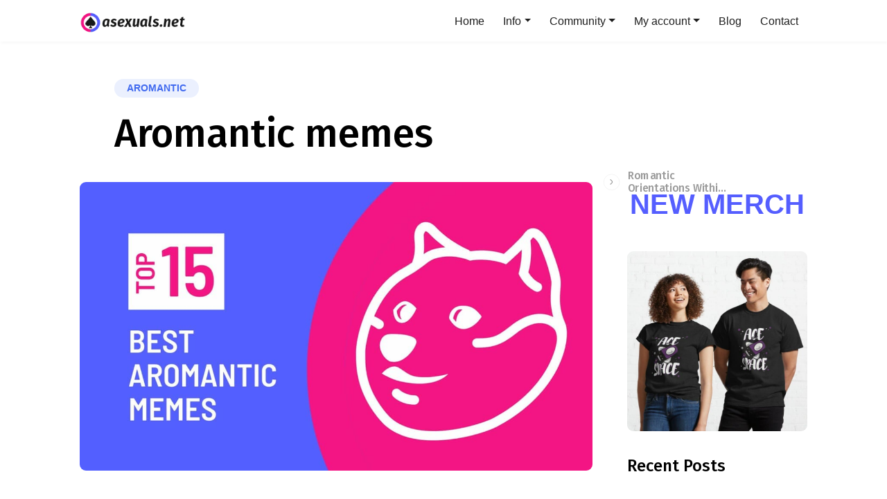

--- FILE ---
content_type: text/html; charset=UTF-8
request_url: https://www.asexuals.net/aromantic-memes/
body_size: 40519
content:
<!DOCTYPE html>
<html 
	class="no-js" lang="en-US">
<head><meta charset="UTF-8"><script>if(navigator.userAgent.match(/MSIE|Internet Explorer/i)||navigator.userAgent.match(/Trident\/7\..*?rv:11/i)){var href=document.location.href;if(!href.match(/[?&]nowprocket/)){if(href.indexOf("?")==-1){if(href.indexOf("#")==-1){document.location.href=href+"?nowprocket=1"}else{document.location.href=href.replace("#","?nowprocket=1#")}}else{if(href.indexOf("#")==-1){document.location.href=href+"&nowprocket=1"}else{document.location.href=href.replace("#","&nowprocket=1#")}}}}</script><script>(()=>{class RocketLazyLoadScripts{constructor(){this.v="2.0.2",this.userEvents=["keydown","keyup","mousedown","mouseup","mousemove","mouseover","mouseenter","mouseout","mouseleave","touchmove","touchstart","touchend","touchcancel","wheel","click","dblclick","input","visibilitychange"],this.attributeEvents=["onblur","onclick","oncontextmenu","ondblclick","onfocus","onmousedown","onmouseenter","onmouseleave","onmousemove","onmouseout","onmouseover","onmouseup","onmousewheel","onscroll","onsubmit"]}async t(){this.i(),this.o(),/iP(ad|hone)/.test(navigator.userAgent)&&this.h(),this.u(),this.l(this),this.m(),this.k(this),this.p(this),this._(),await Promise.all([this.R(),this.L()]),this.lastBreath=Date.now(),this.S(this),this.P(),this.D(),this.O(),this.M(),await this.C(this.delayedScripts.normal),await this.C(this.delayedScripts.defer),await this.C(this.delayedScripts.async),this.T("domReady"),await this.F(),await this.j(),await this.I(),this.T("windowLoad"),await this.A(),window.dispatchEvent(new Event("rocket-allScriptsLoaded")),this.everythingLoaded=!0,this.lastTouchEnd&&await new Promise((t=>setTimeout(t,500-Date.now()+this.lastTouchEnd))),this.H(),this.T("all"),this.U(),this.W()}i(){this.CSPIssue=sessionStorage.getItem("rocketCSPIssue"),document.addEventListener("securitypolicyviolation",(t=>{this.CSPIssue||"script-src-elem"!==t.violatedDirective||"data"!==t.blockedURI||(this.CSPIssue=!0,sessionStorage.setItem("rocketCSPIssue",!0))}),{isRocket:!0})}o(){window.addEventListener("pageshow",(t=>{this.persisted=t.persisted,this.realWindowLoadedFired=!0}),{isRocket:!0}),window.addEventListener("pagehide",(()=>{this.onFirstUserAction=null}),{isRocket:!0})}h(){let t;function e(e){t=e}window.addEventListener("touchstart",e,{isRocket:!0}),window.addEventListener("touchend",(function i(o){Math.abs(o.changedTouches[0].pageX-t.changedTouches[0].pageX)<10&&Math.abs(o.changedTouches[0].pageY-t.changedTouches[0].pageY)<10&&o.timeStamp-t.timeStamp<200&&(o.target.dispatchEvent(new PointerEvent("click",{target:o.target,bubbles:!0,cancelable:!0})),event.preventDefault(),window.removeEventListener("touchstart",e,{isRocket:!0}),window.removeEventListener("touchend",i,{isRocket:!0}))}),{isRocket:!0})}q(t){this.userActionTriggered||("mousemove"!==t.type||this.firstMousemoveIgnored?"keyup"===t.type||"mouseover"===t.type||"mouseout"===t.type||(this.userActionTriggered=!0,this.onFirstUserAction&&this.onFirstUserAction()):this.firstMousemoveIgnored=!0),"click"===t.type&&t.preventDefault(),this.savedUserEvents.length>0&&(t.stopPropagation(),t.stopImmediatePropagation()),"touchstart"===this.lastEvent&&"touchend"===t.type&&(this.lastTouchEnd=Date.now()),"click"===t.type&&(this.lastTouchEnd=0),this.lastEvent=t.type,this.savedUserEvents.push(t)}u(){this.savedUserEvents=[],this.userEventHandler=this.q.bind(this),this.userEvents.forEach((t=>window.addEventListener(t,this.userEventHandler,{passive:!1,isRocket:!0})))}U(){this.userEvents.forEach((t=>window.removeEventListener(t,this.userEventHandler,{passive:!1,isRocket:!0}))),this.savedUserEvents.forEach((t=>{t.target.dispatchEvent(new window[t.constructor.name](t.type,t))}))}m(){this.eventsMutationObserver=new MutationObserver((t=>{const e="return false";for(const i of t){if("attributes"===i.type){const t=i.target.getAttribute(i.attributeName);t&&t!==e&&(i.target.setAttribute("data-rocket-"+i.attributeName,t),i.target.setAttribute(i.attributeName,e))}"childList"===i.type&&i.addedNodes.forEach((t=>{if(t.nodeType===Node.ELEMENT_NODE)for(const i of t.attributes)this.attributeEvents.includes(i.name)&&i.value&&""!==i.value&&(t.setAttribute("data-rocket-"+i.name,i.value),t.setAttribute(i.name,e))}))}})),this.eventsMutationObserver.observe(document,{subtree:!0,childList:!0,attributeFilter:this.attributeEvents})}H(){this.eventsMutationObserver.disconnect(),this.attributeEvents.forEach((t=>{document.querySelectorAll("[data-rocket-"+t+"]").forEach((e=>{e.setAttribute(t,e.getAttribute("data-rocket-"+t)),e.removeAttribute("data-rocket-"+t)}))}))}k(t){Object.defineProperty(HTMLElement.prototype,"onclick",{get(){return this.rocketonclick},set(e){this.rocketonclick=e,this.setAttribute(t.everythingLoaded?"onclick":"data-rocket-onclick","this.rocketonclick(event)")}})}S(t){function e(e,i){let o=e[i];e[i]=null,Object.defineProperty(e,i,{get:()=>o,set(s){t.everythingLoaded?o=s:e["rocket"+i]=o=s}})}e(document,"onreadystatechange"),e(window,"onload"),e(window,"onpageshow");try{Object.defineProperty(document,"readyState",{get:()=>t.rocketReadyState,set(e){t.rocketReadyState=e},configurable:!0}),document.readyState="loading"}catch(t){console.log("WPRocket DJE readyState conflict, bypassing")}}l(t){this.originalAddEventListener=EventTarget.prototype.addEventListener,this.originalRemoveEventListener=EventTarget.prototype.removeEventListener,this.savedEventListeners=[],EventTarget.prototype.addEventListener=function(e,i,o){o&&o.isRocket||!t.B(e,this)&&!t.userEvents.includes(e)||t.B(e,this)&&!t.userActionTriggered||e.startsWith("rocket-")?t.originalAddEventListener.call(this,e,i,o):t.savedEventListeners.push({target:this,remove:!1,type:e,func:i,options:o})},EventTarget.prototype.removeEventListener=function(e,i,o){o&&o.isRocket||!t.B(e,this)&&!t.userEvents.includes(e)||t.B(e,this)&&!t.userActionTriggered||e.startsWith("rocket-")?t.originalRemoveEventListener.call(this,e,i,o):t.savedEventListeners.push({target:this,remove:!0,type:e,func:i,options:o})}}T(t){"all"===t&&(EventTarget.prototype.addEventListener=this.originalAddEventListener,EventTarget.prototype.removeEventListener=this.originalRemoveEventListener),this.savedEventListeners=this.savedEventListeners.filter((e=>{let i=e.type,o=e.target||window;return"domReady"===t&&"DOMContentLoaded"!==i&&"readystatechange"!==i||("windowLoad"===t&&"load"!==i&&"readystatechange"!==i&&"pageshow"!==i||(this.B(i,o)&&(i="rocket-"+i),e.remove?o.removeEventListener(i,e.func,e.options):o.addEventListener(i,e.func,e.options),!1))}))}p(t){let e;function i(e){return t.everythingLoaded?e:e.split(" ").map((t=>"load"===t||t.startsWith("load.")?"rocket-jquery-load":t)).join(" ")}function o(o){function s(e){const s=o.fn[e];o.fn[e]=o.fn.init.prototype[e]=function(){return this[0]===window&&t.userActionTriggered&&("string"==typeof arguments[0]||arguments[0]instanceof String?arguments[0]=i(arguments[0]):"object"==typeof arguments[0]&&Object.keys(arguments[0]).forEach((t=>{const e=arguments[0][t];delete arguments[0][t],arguments[0][i(t)]=e}))),s.apply(this,arguments),this}}if(o&&o.fn&&!t.allJQueries.includes(o)){const e={DOMContentLoaded:[],"rocket-DOMContentLoaded":[]};for(const t in e)document.addEventListener(t,(()=>{e[t].forEach((t=>t()))}),{isRocket:!0});o.fn.ready=o.fn.init.prototype.ready=function(i){function s(){parseInt(o.fn.jquery)>2?setTimeout((()=>i.bind(document)(o))):i.bind(document)(o)}return t.realDomReadyFired?!t.userActionTriggered||t.fauxDomReadyFired?s():e["rocket-DOMContentLoaded"].push(s):e.DOMContentLoaded.push(s),o([])},s("on"),s("one"),s("off"),t.allJQueries.push(o)}e=o}t.allJQueries=[],o(window.jQuery),Object.defineProperty(window,"jQuery",{get:()=>e,set(t){o(t)}})}P(){const t=new Map;document.write=document.writeln=function(e){const i=document.currentScript,o=document.createRange(),s=i.parentElement;let n=t.get(i);void 0===n&&(n=i.nextSibling,t.set(i,n));const a=document.createDocumentFragment();o.setStart(a,0),a.appendChild(o.createContextualFragment(e)),s.insertBefore(a,n)}}async R(){return new Promise((t=>{this.userActionTriggered?t():this.onFirstUserAction=t}))}async L(){return new Promise((t=>{document.addEventListener("DOMContentLoaded",(()=>{this.realDomReadyFired=!0,t()}),{isRocket:!0})}))}async I(){return this.realWindowLoadedFired?Promise.resolve():new Promise((t=>{window.addEventListener("load",t,{isRocket:!0})}))}M(){this.pendingScripts=[];this.scriptsMutationObserver=new MutationObserver((t=>{for(const e of t)e.addedNodes.forEach((t=>{"SCRIPT"!==t.tagName||t.noModule||t.isWPRocket||this.pendingScripts.push({script:t,promise:new Promise((e=>{const i=()=>{const i=this.pendingScripts.findIndex((e=>e.script===t));i>=0&&this.pendingScripts.splice(i,1),e()};t.addEventListener("load",i,{isRocket:!0}),t.addEventListener("error",i,{isRocket:!0}),setTimeout(i,1e3)}))})}))})),this.scriptsMutationObserver.observe(document,{childList:!0,subtree:!0})}async j(){await this.J(),this.pendingScripts.length?(await this.pendingScripts[0].promise,await this.j()):this.scriptsMutationObserver.disconnect()}D(){this.delayedScripts={normal:[],async:[],defer:[]},document.querySelectorAll("script[type$=rocketlazyloadscript]").forEach((t=>{t.hasAttribute("data-rocket-src")?t.hasAttribute("async")&&!1!==t.async?this.delayedScripts.async.push(t):t.hasAttribute("defer")&&!1!==t.defer||"module"===t.getAttribute("data-rocket-type")?this.delayedScripts.defer.push(t):this.delayedScripts.normal.push(t):this.delayedScripts.normal.push(t)}))}async _(){await this.L();let t=[];document.querySelectorAll("script[type$=rocketlazyloadscript][data-rocket-src]").forEach((e=>{let i=e.getAttribute("data-rocket-src");if(i&&!i.startsWith("data:")){i.startsWith("//")&&(i=location.protocol+i);try{const o=new URL(i).origin;o!==location.origin&&t.push({src:o,crossOrigin:e.crossOrigin||"module"===e.getAttribute("data-rocket-type")})}catch(t){}}})),t=[...new Map(t.map((t=>[JSON.stringify(t),t]))).values()],this.N(t,"preconnect")}async $(t){if(await this.G(),!0!==t.noModule||!("noModule"in HTMLScriptElement.prototype))return new Promise((e=>{let i;function o(){(i||t).setAttribute("data-rocket-status","executed"),e()}try{if(navigator.userAgent.includes("Firefox/")||""===navigator.vendor||this.CSPIssue)i=document.createElement("script"),[...t.attributes].forEach((t=>{let e=t.nodeName;"type"!==e&&("data-rocket-type"===e&&(e="type"),"data-rocket-src"===e&&(e="src"),i.setAttribute(e,t.nodeValue))})),t.text&&(i.text=t.text),t.nonce&&(i.nonce=t.nonce),i.hasAttribute("src")?(i.addEventListener("load",o,{isRocket:!0}),i.addEventListener("error",(()=>{i.setAttribute("data-rocket-status","failed-network"),e()}),{isRocket:!0}),setTimeout((()=>{i.isConnected||e()}),1)):(i.text=t.text,o()),i.isWPRocket=!0,t.parentNode.replaceChild(i,t);else{const i=t.getAttribute("data-rocket-type"),s=t.getAttribute("data-rocket-src");i?(t.type=i,t.removeAttribute("data-rocket-type")):t.removeAttribute("type"),t.addEventListener("load",o,{isRocket:!0}),t.addEventListener("error",(i=>{this.CSPIssue&&i.target.src.startsWith("data:")?(console.log("WPRocket: CSP fallback activated"),t.removeAttribute("src"),this.$(t).then(e)):(t.setAttribute("data-rocket-status","failed-network"),e())}),{isRocket:!0}),s?(t.fetchPriority="high",t.removeAttribute("data-rocket-src"),t.src=s):t.src="data:text/javascript;base64,"+window.btoa(unescape(encodeURIComponent(t.text)))}}catch(i){t.setAttribute("data-rocket-status","failed-transform"),e()}}));t.setAttribute("data-rocket-status","skipped")}async C(t){const e=t.shift();return e?(e.isConnected&&await this.$(e),this.C(t)):Promise.resolve()}O(){this.N([...this.delayedScripts.normal,...this.delayedScripts.defer,...this.delayedScripts.async],"preload")}N(t,e){this.trash=this.trash||[];let i=!0;var o=document.createDocumentFragment();t.forEach((t=>{const s=t.getAttribute&&t.getAttribute("data-rocket-src")||t.src;if(s&&!s.startsWith("data:")){const n=document.createElement("link");n.href=s,n.rel=e,"preconnect"!==e&&(n.as="script",n.fetchPriority=i?"high":"low"),t.getAttribute&&"module"===t.getAttribute("data-rocket-type")&&(n.crossOrigin=!0),t.crossOrigin&&(n.crossOrigin=t.crossOrigin),t.integrity&&(n.integrity=t.integrity),t.nonce&&(n.nonce=t.nonce),o.appendChild(n),this.trash.push(n),i=!1}})),document.head.appendChild(o)}W(){this.trash.forEach((t=>t.remove()))}async F(){try{document.readyState="interactive"}catch(t){}this.fauxDomReadyFired=!0;try{await this.G(),document.dispatchEvent(new Event("rocket-readystatechange")),await this.G(),document.rocketonreadystatechange&&document.rocketonreadystatechange(),await this.G(),document.dispatchEvent(new Event("rocket-DOMContentLoaded")),await this.G(),window.dispatchEvent(new Event("rocket-DOMContentLoaded"))}catch(t){console.error(t)}}async A(){try{document.readyState="complete"}catch(t){}try{await this.G(),document.dispatchEvent(new Event("rocket-readystatechange")),await this.G(),document.rocketonreadystatechange&&document.rocketonreadystatechange(),await this.G(),window.dispatchEvent(new Event("rocket-load")),await this.G(),window.rocketonload&&window.rocketonload(),await this.G(),this.allJQueries.forEach((t=>t(window).trigger("rocket-jquery-load"))),await this.G();const t=new Event("rocket-pageshow");t.persisted=this.persisted,window.dispatchEvent(t),await this.G(),window.rocketonpageshow&&window.rocketonpageshow({persisted:this.persisted})}catch(t){console.error(t)}}async G(){Date.now()-this.lastBreath>45&&(await this.J(),this.lastBreath=Date.now())}async J(){return document.hidden?new Promise((t=>setTimeout(t))):new Promise((t=>requestAnimationFrame(t)))}B(t,e){return e===document&&"readystatechange"===t||(e===document&&"DOMContentLoaded"===t||(e===window&&"DOMContentLoaded"===t||(e===window&&"load"===t||e===window&&"pageshow"===t)))}static run(){(new RocketLazyLoadScripts).t()}}RocketLazyLoadScripts.run()})();</script>
	<meta name="author" content="SeventhQueen"/>
	<meta http-equiv="X-UA-Compatible" content="IE=edge"/>
	
	<meta name="viewport" content="width=device-width, initial-scale=1.0">
	<meta name="mobile-web-app-capable" content="yes">
	<link rel="profile" href="https://gmpg.org/xfn/11">
	<link rel="pingback" href="https://www.asexuals.net/xmlrpc.php">

	
	<meta name='robots' content='index, follow, max-image-preview:large, max-snippet:-1, max-video-preview:-1' />
	<style>img:is([sizes="auto" i], [sizes^="auto," i]) { contain-intrinsic-size: 3000px 1500px }</style>
	
	<!-- This site is optimized with the Yoast SEO plugin v24.4 - https://yoast.com/wordpress/plugins/seo/ -->
	<title>Aromantic memes | Top 15 picks | Find your community at Asexuals.net</title><link rel="preload" data-rocket-preload as="image" href="https://www.asexuals.net/wp-content/uploads/2022/06/Top-15-aromantic-memes-1200x675.jpg" imagesrcset="https://www.asexuals.net/wp-content/uploads/2022/06/Top-15-aromantic-memes-1200x675.jpg 1200w, https://www.asexuals.net/wp-content/uploads/2022/06/Top-15-aromantic-memes-300x169.jpg 300w, https://www.asexuals.net/wp-content/uploads/2022/06/Top-15-aromantic-memes-1024x576.jpg 1024w, https://www.asexuals.net/wp-content/uploads/2022/06/Top-15-aromantic-memes-768x432.jpg 768w, https://www.asexuals.net/wp-content/uploads/2022/06/Top-15-aromantic-memes-1536x864.jpg 1536w, https://www.asexuals.net/wp-content/uploads/2022/06/Top-15-aromantic-memes-2048x1152.jpg 2048w, https://www.asexuals.net/wp-content/uploads/2022/06/Top-15-aromantic-memes-670x377.jpg 670w, https://www.asexuals.net/wp-content/uploads/2022/06/Top-15-aromantic-memes-45x25.jpg 45w" imagesizes="(max-width: 1200px) 100vw, 1200px" fetchpriority="high">
	<meta name="description" content="Are you looking for aromantic memes? We&#039;ve searched the world wide web for the very best. Find them here and let us know if we missed any!" />
	<link rel="canonical" href="https://www.asexuals.net/aromantic-memes/" />
	<meta property="og:locale" content="en_US" />
	<meta property="og:type" content="article" />
	<meta property="og:title" content="Top 15 picks aromantic memes" />
	<meta property="og:description" content="Are you looking for aromantic memes? We&#039;ve searched the world wide web for the very best. Find them here and let us know if we missed any!" />
	<meta property="og:url" content="https://www.asexuals.net/aromantic-memes/" />
	<meta property="og:site_name" content="Asexuals" />
	<meta property="article:publisher" content="https://www.facebook.com/acexuals/" />
	<meta property="article:published_time" content="2020-04-01T14:41:32+00:00" />
	<meta property="article:modified_time" content="2022-07-16T23:52:38+00:00" />
	<meta property="og:image" content="https://www.asexuals.net/wp-content/uploads/2022/06/Top-15-aromantic-memes.jpg" />
	<meta property="og:image:width" content="2240" />
	<meta property="og:image:height" content="1260" />
	<meta property="og:image:type" content="image/jpeg" />
	<meta name="author" content="AsexualsNet" />
	<meta name="twitter:card" content="summary_large_image" />
	<meta name="twitter:title" content="Top 15 picks aromantic memes" />
	<meta name="twitter:description" content="Are you looking for aromantic memes? We&#039;ve searched the world wide web for the very best. Find them here and let us know if we missed any!" />
	<meta name="twitter:image" content="https://www.asexuals.net/wp-content/uploads/2022/06/Top-15-aromantic-memes.jpg" />
	<meta name="twitter:creator" content="@asexualsNet" />
	<meta name="twitter:site" content="@asexualsNet" />
	<meta name="twitter:label1" content="Written by" />
	<meta name="twitter:data1" content="AsexualsNet" />
	<meta name="twitter:label2" content="Est. reading time" />
	<meta name="twitter:data2" content="6 minutes" />
	<script type="application/ld+json" class="yoast-schema-graph">{"@context":"https://schema.org","@graph":[{"@type":"Article","@id":"https://www.asexuals.net/aromantic-memes/#article","isPartOf":{"@id":"https://www.asexuals.net/aromantic-memes/"},"author":{"name":"AsexualsNet","@id":"https://www.asexuals.net/#/schema/person/e20ba421a6e23cb015f94aa1819b3d66"},"headline":"Aromantic memes","datePublished":"2020-04-01T14:41:32+00:00","dateModified":"2022-07-16T23:52:38+00:00","mainEntityOfPage":{"@id":"https://www.asexuals.net/aromantic-memes/"},"wordCount":635,"publisher":{"@id":"https://www.asexuals.net/#organization"},"image":{"@id":"https://www.asexuals.net/aromantic-memes/#primaryimage"},"thumbnailUrl":"https://www.asexuals.net/wp-content/uploads/2022/06/Top-15-aromantic-memes.jpg","keywords":["aromantic orientation","aromantic spectrum","aromanticism"],"articleSection":["Aromantic"],"inLanguage":"en-US"},{"@type":"WebPage","@id":"https://www.asexuals.net/aromantic-memes/","url":"https://www.asexuals.net/aromantic-memes/","name":"Aromantic memes | Top 15 picks | Find your community at Asexuals.net","isPartOf":{"@id":"https://www.asexuals.net/#website"},"primaryImageOfPage":{"@id":"https://www.asexuals.net/aromantic-memes/#primaryimage"},"image":{"@id":"https://www.asexuals.net/aromantic-memes/#primaryimage"},"thumbnailUrl":"https://www.asexuals.net/wp-content/uploads/2022/06/Top-15-aromantic-memes.jpg","datePublished":"2020-04-01T14:41:32+00:00","dateModified":"2022-07-16T23:52:38+00:00","description":"Are you looking for aromantic memes? We've searched the world wide web for the very best. Find them here and let us know if we missed any!","breadcrumb":{"@id":"https://www.asexuals.net/aromantic-memes/#breadcrumb"},"inLanguage":"en-US","potentialAction":[{"@type":"ReadAction","target":["https://www.asexuals.net/aromantic-memes/"]}]},{"@type":"ImageObject","inLanguage":"en-US","@id":"https://www.asexuals.net/aromantic-memes/#primaryimage","url":"https://www.asexuals.net/wp-content/uploads/2022/06/Top-15-aromantic-memes.jpg","contentUrl":"https://www.asexuals.net/wp-content/uploads/2022/06/Top-15-aromantic-memes.jpg","width":2240,"height":1260,"caption":"Top 15 aromantic memes"},{"@type":"BreadcrumbList","@id":"https://www.asexuals.net/aromantic-memes/#breadcrumb","itemListElement":[{"@type":"ListItem","position":1,"name":"Home","item":"https://www.asexuals.net/"},{"@type":"ListItem","position":2,"name":"Blog","item":"https://www.asexuals.net/asexuality-blog/"},{"@type":"ListItem","position":3,"name":"Aromantic memes"}]},{"@type":"WebSite","@id":"https://www.asexuals.net/#website","url":"https://www.asexuals.net/","name":"Asexuals.net","description":"Find asexual love, friendships, and information","publisher":{"@id":"https://www.asexuals.net/#organization"},"potentialAction":[{"@type":"SearchAction","target":{"@type":"EntryPoint","urlTemplate":"https://www.asexuals.net/?s={search_term_string}"},"query-input":{"@type":"PropertyValueSpecification","valueRequired":true,"valueName":"search_term_string"}}],"inLanguage":"en-US"},{"@type":"Organization","@id":"https://www.asexuals.net/#organization","name":"Asexuals.net","url":"https://www.asexuals.net/","logo":{"@type":"ImageObject","inLanguage":"en-US","@id":"https://www.asexuals.net/#/schema/logo/image/","url":"https://www.asexuals.net/wp-content/uploads/2019/12/logo-only-1000x-1.png","contentUrl":"https://www.asexuals.net/wp-content/uploads/2019/12/logo-only-1000x-1.png","width":1000,"height":1000,"caption":"Asexuals.net"},"image":{"@id":"https://www.asexuals.net/#/schema/logo/image/"},"sameAs":["https://www.facebook.com/acexuals/","https://x.com/asexualsNet","https://www.instagram.com/asexualsnet/"]},{"@type":"Person","@id":"https://www.asexuals.net/#/schema/person/e20ba421a6e23cb015f94aa1819b3d66","name":"AsexualsNet","image":{"@type":"ImageObject","inLanguage":"en-US","@id":"https://www.asexuals.net/#/schema/person/image/","url":"//www.gravatar.com/avatar/f4d2e90b99505f3a63d6e8c44d7fbe9d?s=96&#038;r=g&#038;d=mm","contentUrl":"//www.gravatar.com/avatar/f4d2e90b99505f3a63d6e8c44d7fbe9d?s=96&#038;r=g&#038;d=mm","caption":"AsexualsNet"}}]}</script>
	<!-- / Yoast SEO plugin. -->



<link rel="alternate" type="application/rss+xml" title="Asexuals &raquo; Feed" href="https://www.asexuals.net/feed/" />
<link rel="alternate" type="application/rss+xml" title="Asexuals &raquo; Comments Feed" href="https://www.asexuals.net/comments/feed/" />
<link rel="alternate" type="application/rss+xml" title="Asexuals &raquo; Aromantic memes Comments Feed" href="https://www.asexuals.net/aromantic-memes/feed/" />
		<!-- This site uses the Google Analytics by MonsterInsights plugin v9.2.4 - Using Analytics tracking - https://www.monsterinsights.com/ -->
							<script type="rocketlazyloadscript" data-rocket-src="//www.googletagmanager.com/gtag/js?id=G-H8K0PB57KK"  data-cfasync="false" data-wpfc-render="false" data-rocket-type="text/javascript" async></script>
			<script type="rocketlazyloadscript" data-cfasync="false" data-wpfc-render="false" data-rocket-type="text/javascript">
				var mi_version = '9.2.4';
				var mi_track_user = true;
				var mi_no_track_reason = '';
								var MonsterInsightsDefaultLocations = {"page_location":"https:\/\/www.asexuals.net\/aromantic-memes\/"};
				if ( typeof MonsterInsightsPrivacyGuardFilter === 'function' ) {
					var MonsterInsightsLocations = (typeof MonsterInsightsExcludeQuery === 'object') ? MonsterInsightsPrivacyGuardFilter( MonsterInsightsExcludeQuery ) : MonsterInsightsPrivacyGuardFilter( MonsterInsightsDefaultLocations );
				} else {
					var MonsterInsightsLocations = (typeof MonsterInsightsExcludeQuery === 'object') ? MonsterInsightsExcludeQuery : MonsterInsightsDefaultLocations;
				}

								var disableStrs = [
										'ga-disable-G-H8K0PB57KK',
									];

				/* Function to detect opted out users */
				function __gtagTrackerIsOptedOut() {
					for (var index = 0; index < disableStrs.length; index++) {
						if (document.cookie.indexOf(disableStrs[index] + '=true') > -1) {
							return true;
						}
					}

					return false;
				}

				/* Disable tracking if the opt-out cookie exists. */
				if (__gtagTrackerIsOptedOut()) {
					for (var index = 0; index < disableStrs.length; index++) {
						window[disableStrs[index]] = true;
					}
				}

				/* Opt-out function */
				function __gtagTrackerOptout() {
					for (var index = 0; index < disableStrs.length; index++) {
						document.cookie = disableStrs[index] + '=true; expires=Thu, 31 Dec 2099 23:59:59 UTC; path=/';
						window[disableStrs[index]] = true;
					}
				}

				if ('undefined' === typeof gaOptout) {
					function gaOptout() {
						__gtagTrackerOptout();
					}
				}
								window.dataLayer = window.dataLayer || [];

				window.MonsterInsightsDualTracker = {
					helpers: {},
					trackers: {},
				};
				if (mi_track_user) {
					function __gtagDataLayer() {
						dataLayer.push(arguments);
					}

					function __gtagTracker(type, name, parameters) {
						if (!parameters) {
							parameters = {};
						}

						if (parameters.send_to) {
							__gtagDataLayer.apply(null, arguments);
							return;
						}

						if (type === 'event') {
														parameters.send_to = monsterinsights_frontend.v4_id;
							var hookName = name;
							if (typeof parameters['event_category'] !== 'undefined') {
								hookName = parameters['event_category'] + ':' + name;
							}

							if (typeof MonsterInsightsDualTracker.trackers[hookName] !== 'undefined') {
								MonsterInsightsDualTracker.trackers[hookName](parameters);
							} else {
								__gtagDataLayer('event', name, parameters);
							}
							
						} else {
							__gtagDataLayer.apply(null, arguments);
						}
					}

					__gtagTracker('js', new Date());
					__gtagTracker('set', {
						'developer_id.dZGIzZG': true,
											});
					if ( MonsterInsightsLocations.page_location ) {
						__gtagTracker('set', MonsterInsightsLocations);
					}
										__gtagTracker('config', 'G-H8K0PB57KK', {"forceSSL":"true","link_attribution":"true"} );
															window.gtag = __gtagTracker;										(function () {
						/* https://developers.google.com/analytics/devguides/collection/analyticsjs/ */
						/* ga and __gaTracker compatibility shim. */
						var noopfn = function () {
							return null;
						};
						var newtracker = function () {
							return new Tracker();
						};
						var Tracker = function () {
							return null;
						};
						var p = Tracker.prototype;
						p.get = noopfn;
						p.set = noopfn;
						p.send = function () {
							var args = Array.prototype.slice.call(arguments);
							args.unshift('send');
							__gaTracker.apply(null, args);
						};
						var __gaTracker = function () {
							var len = arguments.length;
							if (len === 0) {
								return;
							}
							var f = arguments[len - 1];
							if (typeof f !== 'object' || f === null || typeof f.hitCallback !== 'function') {
								if ('send' === arguments[0]) {
									var hitConverted, hitObject = false, action;
									if ('event' === arguments[1]) {
										if ('undefined' !== typeof arguments[3]) {
											hitObject = {
												'eventAction': arguments[3],
												'eventCategory': arguments[2],
												'eventLabel': arguments[4],
												'value': arguments[5] ? arguments[5] : 1,
											}
										}
									}
									if ('pageview' === arguments[1]) {
										if ('undefined' !== typeof arguments[2]) {
											hitObject = {
												'eventAction': 'page_view',
												'page_path': arguments[2],
											}
										}
									}
									if (typeof arguments[2] === 'object') {
										hitObject = arguments[2];
									}
									if (typeof arguments[5] === 'object') {
										Object.assign(hitObject, arguments[5]);
									}
									if ('undefined' !== typeof arguments[1].hitType) {
										hitObject = arguments[1];
										if ('pageview' === hitObject.hitType) {
											hitObject.eventAction = 'page_view';
										}
									}
									if (hitObject) {
										action = 'timing' === arguments[1].hitType ? 'timing_complete' : hitObject.eventAction;
										hitConverted = mapArgs(hitObject);
										__gtagTracker('event', action, hitConverted);
									}
								}
								return;
							}

							function mapArgs(args) {
								var arg, hit = {};
								var gaMap = {
									'eventCategory': 'event_category',
									'eventAction': 'event_action',
									'eventLabel': 'event_label',
									'eventValue': 'event_value',
									'nonInteraction': 'non_interaction',
									'timingCategory': 'event_category',
									'timingVar': 'name',
									'timingValue': 'value',
									'timingLabel': 'event_label',
									'page': 'page_path',
									'location': 'page_location',
									'title': 'page_title',
									'referrer' : 'page_referrer',
								};
								for (arg in args) {
																		if (!(!args.hasOwnProperty(arg) || !gaMap.hasOwnProperty(arg))) {
										hit[gaMap[arg]] = args[arg];
									} else {
										hit[arg] = args[arg];
									}
								}
								return hit;
							}

							try {
								f.hitCallback();
							} catch (ex) {
							}
						};
						__gaTracker.create = newtracker;
						__gaTracker.getByName = newtracker;
						__gaTracker.getAll = function () {
							return [];
						};
						__gaTracker.remove = noopfn;
						__gaTracker.loaded = true;
						window['__gaTracker'] = __gaTracker;
					})();
									} else {
										console.log("");
					(function () {
						function __gtagTracker() {
							return null;
						}

						window['__gtagTracker'] = __gtagTracker;
						window['gtag'] = __gtagTracker;
					})();
									}
			</script>
				<!-- / Google Analytics by MonsterInsights -->
		<link rel="preload" id="seeko-preload" href="https://www.asexuals.net/wp-content/themes/seeko/assets/theme-static.min.css?ver=1.4.1" as="style"/>
<link data-minify="1" rel="preload" id="seeko-icons-preload" href="https://www.asexuals.net/wp-content/cache/min/1/wp-content/themes/seeko/assets/icon/style.css?ver=1743088218" as="style"/>
<style id='wp-emoji-styles-inline-css' type='text/css'>

	img.wp-smiley, img.emoji {
		display: inline !important;
		border: none !important;
		box-shadow: none !important;
		height: 1em !important;
		width: 1em !important;
		margin: 0 0.07em !important;
		vertical-align: -0.1em !important;
		background: none !important;
		padding: 0 !important;
	}
</style>
<link rel='stylesheet' id='wp-block-library-css' href='https://www.asexuals.net/wp-includes/css/dist/block-library/style.min.css?ver=dc1c6e5b5eccf80846b2e257157aa870' type='text/css' media='all' />
<style id='bp-login-form-style-inline-css' type='text/css'>
.widget_bp_core_login_widget .bp-login-widget-user-avatar{float:left}.widget_bp_core_login_widget .bp-login-widget-user-links{margin-left:70px}#bp-login-widget-form label{display:block;font-weight:600;margin:15px 0 5px;width:auto}#bp-login-widget-form input[type=password],#bp-login-widget-form input[type=text]{background-color:#fafafa;border:1px solid #d6d6d6;border-radius:0;font:inherit;font-size:100%;padding:.5em;width:100%}#bp-login-widget-form .bp-login-widget-register-link,#bp-login-widget-form .login-submit{display:inline;width:-moz-fit-content;width:fit-content}#bp-login-widget-form .bp-login-widget-register-link{margin-left:1em}#bp-login-widget-form .bp-login-widget-register-link a{filter:invert(1)}#bp-login-widget-form .bp-login-widget-pwd-link{font-size:80%}

</style>
<style id='bp-member-style-inline-css' type='text/css'>
[data-type="bp/member"] input.components-placeholder__input{border:1px solid #757575;border-radius:2px;flex:1 1 auto;padding:6px 8px}.bp-block-member{position:relative}.bp-block-member .member-content{display:flex}.bp-block-member .user-nicename{display:block}.bp-block-member .user-nicename a{border:none;color:currentColor;text-decoration:none}.bp-block-member .bp-profile-button{width:100%}.bp-block-member .bp-profile-button a.button{bottom:10px;display:inline-block;margin:18px 0 0;position:absolute;right:0}.bp-block-member.has-cover .item-header-avatar,.bp-block-member.has-cover .member-content,.bp-block-member.has-cover .member-description{z-index:2}.bp-block-member.has-cover .member-content,.bp-block-member.has-cover .member-description{padding-top:75px}.bp-block-member.has-cover .bp-member-cover-image{background-color:#c5c5c5;background-position:top;background-repeat:no-repeat;background-size:cover;border:0;display:block;height:150px;left:0;margin:0;padding:0;position:absolute;top:0;width:100%;z-index:1}.bp-block-member img.avatar{height:auto;width:auto}.bp-block-member.avatar-none .item-header-avatar{display:none}.bp-block-member.avatar-none.has-cover{min-height:200px}.bp-block-member.avatar-full{min-height:150px}.bp-block-member.avatar-full .item-header-avatar{width:180px}.bp-block-member.avatar-thumb .member-content{align-items:center;min-height:50px}.bp-block-member.avatar-thumb .item-header-avatar{width:70px}.bp-block-member.avatar-full.has-cover{min-height:300px}.bp-block-member.avatar-full.has-cover .item-header-avatar{width:200px}.bp-block-member.avatar-full.has-cover img.avatar{background:#fffc;border:2px solid #fff;margin-left:20px}.bp-block-member.avatar-thumb.has-cover .item-header-avatar{padding-top:75px}.entry .entry-content .bp-block-member .user-nicename a{border:none;color:currentColor;text-decoration:none}

</style>
<style id='bp-members-style-inline-css' type='text/css'>
[data-type="bp/members"] .components-placeholder.is-appender{min-height:0}[data-type="bp/members"] .components-placeholder.is-appender .components-placeholder__label:empty{display:none}[data-type="bp/members"] .components-placeholder input.components-placeholder__input{border:1px solid #757575;border-radius:2px;flex:1 1 auto;padding:6px 8px}[data-type="bp/members"].avatar-none .member-description{width:calc(100% - 44px)}[data-type="bp/members"].avatar-full .member-description{width:calc(100% - 224px)}[data-type="bp/members"].avatar-thumb .member-description{width:calc(100% - 114px)}[data-type="bp/members"] .member-content{position:relative}[data-type="bp/members"] .member-content .is-right{position:absolute;right:2px;top:2px}[data-type="bp/members"] .columns-2 .member-content .member-description,[data-type="bp/members"] .columns-3 .member-content .member-description,[data-type="bp/members"] .columns-4 .member-content .member-description{padding-left:44px;width:calc(100% - 44px)}[data-type="bp/members"] .columns-3 .is-right{right:-10px}[data-type="bp/members"] .columns-4 .is-right{right:-50px}.bp-block-members.is-grid{display:flex;flex-wrap:wrap;padding:0}.bp-block-members.is-grid .member-content{margin:0 1.25em 1.25em 0;width:100%}@media(min-width:600px){.bp-block-members.columns-2 .member-content{width:calc(50% - .625em)}.bp-block-members.columns-2 .member-content:nth-child(2n){margin-right:0}.bp-block-members.columns-3 .member-content{width:calc(33.33333% - .83333em)}.bp-block-members.columns-3 .member-content:nth-child(3n){margin-right:0}.bp-block-members.columns-4 .member-content{width:calc(25% - .9375em)}.bp-block-members.columns-4 .member-content:nth-child(4n){margin-right:0}}.bp-block-members .member-content{display:flex;flex-direction:column;padding-bottom:1em;text-align:center}.bp-block-members .member-content .item-header-avatar,.bp-block-members .member-content .member-description{width:100%}.bp-block-members .member-content .item-header-avatar{margin:0 auto}.bp-block-members .member-content .item-header-avatar img.avatar{display:inline-block}@media(min-width:600px){.bp-block-members .member-content{flex-direction:row;text-align:left}.bp-block-members .member-content .item-header-avatar,.bp-block-members .member-content .member-description{width:auto}.bp-block-members .member-content .item-header-avatar{margin:0}}.bp-block-members .member-content .user-nicename{display:block}.bp-block-members .member-content .user-nicename a{border:none;color:currentColor;text-decoration:none}.bp-block-members .member-content time{color:#767676;display:block;font-size:80%}.bp-block-members.avatar-none .item-header-avatar{display:none}.bp-block-members.avatar-full{min-height:190px}.bp-block-members.avatar-full .item-header-avatar{width:180px}.bp-block-members.avatar-thumb .member-content{min-height:80px}.bp-block-members.avatar-thumb .item-header-avatar{width:70px}.bp-block-members.columns-2 .member-content,.bp-block-members.columns-3 .member-content,.bp-block-members.columns-4 .member-content{display:block;text-align:center}.bp-block-members.columns-2 .member-content .item-header-avatar,.bp-block-members.columns-3 .member-content .item-header-avatar,.bp-block-members.columns-4 .member-content .item-header-avatar{margin:0 auto}.bp-block-members img.avatar{height:auto;max-width:-moz-fit-content;max-width:fit-content;width:auto}.bp-block-members .member-content.has-activity{align-items:center}.bp-block-members .member-content.has-activity .item-header-avatar{padding-right:1em}.bp-block-members .member-content.has-activity .wp-block-quote{margin-bottom:0;text-align:left}.bp-block-members .member-content.has-activity .wp-block-quote cite a,.entry .entry-content .bp-block-members .user-nicename a{border:none;color:currentColor;text-decoration:none}

</style>
<style id='bp-dynamic-members-style-inline-css' type='text/css'>
.bp-dynamic-block-container .item-options{font-size:.5em;margin:0 0 1em;padding:1em 0}.bp-dynamic-block-container .item-options a.selected{font-weight:600}.bp-dynamic-block-container ul.item-list{list-style:none;margin:1em 0;padding-left:0}.bp-dynamic-block-container ul.item-list li{margin-bottom:1em}.bp-dynamic-block-container ul.item-list li:after,.bp-dynamic-block-container ul.item-list li:before{content:" ";display:table}.bp-dynamic-block-container ul.item-list li:after{clear:both}.bp-dynamic-block-container ul.item-list li .item-avatar{float:left;width:60px}.bp-dynamic-block-container ul.item-list li .item{margin-left:70px}

</style>
<style id='bp-online-members-style-inline-css' type='text/css'>
.widget_bp_core_whos_online_widget .avatar-block,[data-type="bp/online-members"] .avatar-block{display:flex;flex-flow:row wrap}.widget_bp_core_whos_online_widget .avatar-block img,[data-type="bp/online-members"] .avatar-block img{margin:.5em}

</style>
<style id='bp-active-members-style-inline-css' type='text/css'>
.widget_bp_core_recently_active_widget .avatar-block,[data-type="bp/active-members"] .avatar-block{display:flex;flex-flow:row wrap}.widget_bp_core_recently_active_widget .avatar-block img,[data-type="bp/active-members"] .avatar-block img{margin:.5em}

</style>
<style id='bp-friends-style-inline-css' type='text/css'>
.bp-dynamic-block-container .item-options{font-size:.5em;margin:0 0 1em;padding:1em 0}.bp-dynamic-block-container .item-options a.selected{font-weight:600}.bp-dynamic-block-container ul.item-list{list-style:none;margin:1em 0;padding-left:0}.bp-dynamic-block-container ul.item-list li{margin-bottom:1em}.bp-dynamic-block-container ul.item-list li:after,.bp-dynamic-block-container ul.item-list li:before{content:" ";display:table}.bp-dynamic-block-container ul.item-list li:after{clear:both}.bp-dynamic-block-container ul.item-list li .item-avatar{float:left;width:60px}.bp-dynamic-block-container ul.item-list li .item{margin-left:70px}

</style>
<style id='bp-group-style-inline-css' type='text/css'>
[data-type="bp/group"] input.components-placeholder__input{border:1px solid #757575;border-radius:2px;flex:1 1 auto;padding:6px 8px}.bp-block-group{position:relative}.bp-block-group .group-content{display:flex}.bp-block-group .group-description{width:100%}.bp-block-group .group-description-content{margin-bottom:18px;width:100%}.bp-block-group .bp-profile-button{overflow:hidden;width:100%}.bp-block-group .bp-profile-button a.button{margin:18px 0 0}.bp-block-group.has-cover .group-content,.bp-block-group.has-cover .group-description,.bp-block-group.has-cover .item-header-avatar{z-index:2}.bp-block-group.has-cover .group-content,.bp-block-group.has-cover .group-description{padding-top:75px}.bp-block-group.has-cover .bp-group-cover-image{background-color:#c5c5c5;background-position:top;background-repeat:no-repeat;background-size:cover;border:0;display:block;height:150px;left:0;margin:0;padding:0;position:absolute;top:0;width:100%;z-index:1}.bp-block-group img.avatar{height:auto;width:auto}.bp-block-group.avatar-none .item-header-avatar{display:none}.bp-block-group.avatar-full{min-height:150px}.bp-block-group.avatar-full .item-header-avatar{width:180px}.bp-block-group.avatar-full .group-description{padding-left:35px}.bp-block-group.avatar-thumb .item-header-avatar{width:70px}.bp-block-group.avatar-thumb .item-header-avatar img.avatar{margin-top:15px}.bp-block-group.avatar-none.has-cover{min-height:200px}.bp-block-group.avatar-none.has-cover .item-header-avatar{padding-top:75px}.bp-block-group.avatar-full.has-cover{min-height:300px}.bp-block-group.avatar-full.has-cover .item-header-avatar{width:200px}.bp-block-group.avatar-full.has-cover img.avatar{background:#fffc;border:2px solid #fff;margin-left:20px}.bp-block-group.avatar-thumb:not(.has-description) .group-content{align-items:center;min-height:50px}.bp-block-group.avatar-thumb.has-cover .item-header-avatar{padding-top:75px}.bp-block-group.has-description .bp-profile-button a.button{display:block;float:right}

</style>
<style id='bp-groups-style-inline-css' type='text/css'>
[data-type="bp/groups"] .components-placeholder.is-appender{min-height:0}[data-type="bp/groups"] .components-placeholder.is-appender .components-placeholder__label:empty{display:none}[data-type="bp/groups"] .components-placeholder input.components-placeholder__input{border:1px solid #757575;border-radius:2px;flex:1 1 auto;padding:6px 8px}[data-type="bp/groups"].avatar-none .group-description{width:calc(100% - 44px)}[data-type="bp/groups"].avatar-full .group-description{width:calc(100% - 224px)}[data-type="bp/groups"].avatar-thumb .group-description{width:calc(100% - 114px)}[data-type="bp/groups"] .group-content{position:relative}[data-type="bp/groups"] .group-content .is-right{position:absolute;right:2px;top:2px}[data-type="bp/groups"] .columns-2 .group-content .group-description,[data-type="bp/groups"] .columns-3 .group-content .group-description,[data-type="bp/groups"] .columns-4 .group-content .group-description{padding-left:44px;width:calc(100% - 44px)}[data-type="bp/groups"] .columns-3 .is-right{right:-10px}[data-type="bp/groups"] .columns-4 .is-right{right:-50px}.bp-block-groups.is-grid{display:flex;flex-wrap:wrap;padding:0}.bp-block-groups.is-grid .group-content{margin:0 1.25em 1.25em 0;width:100%}@media(min-width:600px){.bp-block-groups.columns-2 .group-content{width:calc(50% - .625em)}.bp-block-groups.columns-2 .group-content:nth-child(2n){margin-right:0}.bp-block-groups.columns-3 .group-content{width:calc(33.33333% - .83333em)}.bp-block-groups.columns-3 .group-content:nth-child(3n){margin-right:0}.bp-block-groups.columns-4 .group-content{width:calc(25% - .9375em)}.bp-block-groups.columns-4 .group-content:nth-child(4n){margin-right:0}}.bp-block-groups .group-content{display:flex;flex-direction:column;padding-bottom:1em;text-align:center}.bp-block-groups .group-content .group-description,.bp-block-groups .group-content .item-header-avatar{width:100%}.bp-block-groups .group-content .item-header-avatar{margin:0 auto}.bp-block-groups .group-content .item-header-avatar img.avatar{display:inline-block}@media(min-width:600px){.bp-block-groups .group-content{flex-direction:row;text-align:left}.bp-block-groups .group-content .group-description,.bp-block-groups .group-content .item-header-avatar{width:auto}.bp-block-groups .group-content .item-header-avatar{margin:0}}.bp-block-groups .group-content time{color:#767676;display:block;font-size:80%}.bp-block-groups.avatar-none .item-header-avatar{display:none}.bp-block-groups.avatar-full{min-height:190px}.bp-block-groups.avatar-full .item-header-avatar{width:180px}.bp-block-groups.avatar-thumb .group-content{min-height:80px}.bp-block-groups.avatar-thumb .item-header-avatar{width:70px}.bp-block-groups.columns-2 .group-content,.bp-block-groups.columns-3 .group-content,.bp-block-groups.columns-4 .group-content{display:block;text-align:center}.bp-block-groups.columns-2 .group-content .item-header-avatar,.bp-block-groups.columns-3 .group-content .item-header-avatar,.bp-block-groups.columns-4 .group-content .item-header-avatar{margin:0 auto}.bp-block-groups img.avatar{height:auto;max-width:-moz-fit-content;max-width:fit-content;width:auto}.bp-block-groups .member-content.has-description{align-items:center}.bp-block-groups .member-content.has-description .item-header-avatar{padding-right:1em}.bp-block-groups .member-content.has-description .group-description-content{margin-bottom:0;text-align:left}

</style>
<style id='bp-dynamic-groups-style-inline-css' type='text/css'>
.bp-dynamic-block-container .item-options{font-size:.5em;margin:0 0 1em;padding:1em 0}.bp-dynamic-block-container .item-options a.selected{font-weight:600}.bp-dynamic-block-container ul.item-list{list-style:none;margin:1em 0;padding-left:0}.bp-dynamic-block-container ul.item-list li{margin-bottom:1em}.bp-dynamic-block-container ul.item-list li:after,.bp-dynamic-block-container ul.item-list li:before{content:" ";display:table}.bp-dynamic-block-container ul.item-list li:after{clear:both}.bp-dynamic-block-container ul.item-list li .item-avatar{float:left;width:60px}.bp-dynamic-block-container ul.item-list li .item{margin-left:70px}

</style>
<style id='bp-sitewide-notices-style-inline-css' type='text/css'>
.bp-sitewide-notice-block .bp-screen-reader-text,[data-type="bp/sitewide-notices"] .bp-screen-reader-text{border:0;clip:rect(0 0 0 0);height:1px;margin:-1px;overflow:hidden;padding:0;position:absolute;width:1px;word-wrap:normal!important}.bp-sitewide-notice-block [data-bp-tooltip]:after,[data-type="bp/sitewide-notices"] [data-bp-tooltip]:after{background-color:#fff;border:1px solid #737373;border-radius:1px;box-shadow:4px 4px 8px #0003;color:#333;content:attr(data-bp-tooltip);display:none;font-family:Helvetica Neue,Helvetica,Arial,san-serif;font-size:12px;font-weight:400;letter-spacing:normal;line-height:1.25;max-width:200px;opacity:0;padding:5px 8px;pointer-events:none;position:absolute;text-shadow:none;text-transform:none;transform:translateZ(0);transition:all 1.5s ease;visibility:hidden;white-space:nowrap;word-wrap:break-word;z-index:100000}.bp-sitewide-notice-block .bp-tooltip:after,[data-type="bp/sitewide-notices"] .bp-tooltip:after{left:50%;margin-top:7px;top:110%;transform:translate(-50%)}.bp-sitewide-notice-block{border-left:4px solid #ff853c;padding-left:1em;position:relative}.bp-sitewide-notice-block h2:before{background:none;border:none}.bp-sitewide-notice-block .dismiss-notice{background-color:#0000;border:1px solid #ff853c;color:#ff853c;display:block;padding:.2em .5em;position:absolute;right:.5em;top:.5em;width:-moz-fit-content;width:fit-content}.bp-sitewide-notice-block .dismiss-notice:hover{background-color:#ff853c;color:#fff}

</style>
<style id='classic-theme-styles-inline-css' type='text/css'>
/*! This file is auto-generated */
.wp-block-button__link{color:#fff;background-color:#32373c;border-radius:9999px;box-shadow:none;text-decoration:none;padding:calc(.667em + 2px) calc(1.333em + 2px);font-size:1.125em}.wp-block-file__button{background:#32373c;color:#fff;text-decoration:none}
</style>
<style id='global-styles-inline-css' type='text/css'>
:root{--wp--preset--aspect-ratio--square: 1;--wp--preset--aspect-ratio--4-3: 4/3;--wp--preset--aspect-ratio--3-4: 3/4;--wp--preset--aspect-ratio--3-2: 3/2;--wp--preset--aspect-ratio--2-3: 2/3;--wp--preset--aspect-ratio--16-9: 16/9;--wp--preset--aspect-ratio--9-16: 9/16;--wp--preset--color--black: #000000;--wp--preset--color--cyan-bluish-gray: #abb8c3;--wp--preset--color--white: #ffffff;--wp--preset--color--pale-pink: #f78da7;--wp--preset--color--vivid-red: #cf2e2e;--wp--preset--color--luminous-vivid-orange: #ff6900;--wp--preset--color--luminous-vivid-amber: #fcb900;--wp--preset--color--light-green-cyan: #7bdcb5;--wp--preset--color--vivid-green-cyan: #00d084;--wp--preset--color--pale-cyan-blue: #8ed1fc;--wp--preset--color--vivid-cyan-blue: #0693e3;--wp--preset--color--vivid-purple: #9b51e0;--wp--preset--color--primary: #F21483;--wp--preset--color--secondary: #7c7c7c;--wp--preset--color--tertiary: #555EFF;--wp--preset--color--very-light-gray: #eeeeee;--wp--preset--color--very-dark-gray: #313131;--wp--preset--gradient--vivid-cyan-blue-to-vivid-purple: linear-gradient(135deg,rgba(6,147,227,1) 0%,rgb(155,81,224) 100%);--wp--preset--gradient--light-green-cyan-to-vivid-green-cyan: linear-gradient(135deg,rgb(122,220,180) 0%,rgb(0,208,130) 100%);--wp--preset--gradient--luminous-vivid-amber-to-luminous-vivid-orange: linear-gradient(135deg,rgba(252,185,0,1) 0%,rgba(255,105,0,1) 100%);--wp--preset--gradient--luminous-vivid-orange-to-vivid-red: linear-gradient(135deg,rgba(255,105,0,1) 0%,rgb(207,46,46) 100%);--wp--preset--gradient--very-light-gray-to-cyan-bluish-gray: linear-gradient(135deg,rgb(238,238,238) 0%,rgb(169,184,195) 100%);--wp--preset--gradient--cool-to-warm-spectrum: linear-gradient(135deg,rgb(74,234,220) 0%,rgb(151,120,209) 20%,rgb(207,42,186) 40%,rgb(238,44,130) 60%,rgb(251,105,98) 80%,rgb(254,248,76) 100%);--wp--preset--gradient--blush-light-purple: linear-gradient(135deg,rgb(255,206,236) 0%,rgb(152,150,240) 100%);--wp--preset--gradient--blush-bordeaux: linear-gradient(135deg,rgb(254,205,165) 0%,rgb(254,45,45) 50%,rgb(107,0,62) 100%);--wp--preset--gradient--luminous-dusk: linear-gradient(135deg,rgb(255,203,112) 0%,rgb(199,81,192) 50%,rgb(65,88,208) 100%);--wp--preset--gradient--pale-ocean: linear-gradient(135deg,rgb(255,245,203) 0%,rgb(182,227,212) 50%,rgb(51,167,181) 100%);--wp--preset--gradient--electric-grass: linear-gradient(135deg,rgb(202,248,128) 0%,rgb(113,206,126) 100%);--wp--preset--gradient--midnight: linear-gradient(135deg,rgb(2,3,129) 0%,rgb(40,116,252) 100%);--wp--preset--font-size--small: 13px;--wp--preset--font-size--medium: 20px;--wp--preset--font-size--large: 36px;--wp--preset--font-size--x-large: 42px;--wp--preset--spacing--20: 0.44rem;--wp--preset--spacing--30: 0.67rem;--wp--preset--spacing--40: 1rem;--wp--preset--spacing--50: 1.5rem;--wp--preset--spacing--60: 2.25rem;--wp--preset--spacing--70: 3.38rem;--wp--preset--spacing--80: 5.06rem;--wp--preset--shadow--natural: 6px 6px 9px rgba(0, 0, 0, 0.2);--wp--preset--shadow--deep: 12px 12px 50px rgba(0, 0, 0, 0.4);--wp--preset--shadow--sharp: 6px 6px 0px rgba(0, 0, 0, 0.2);--wp--preset--shadow--outlined: 6px 6px 0px -3px rgba(255, 255, 255, 1), 6px 6px rgba(0, 0, 0, 1);--wp--preset--shadow--crisp: 6px 6px 0px rgba(0, 0, 0, 1);}:where(.is-layout-flex){gap: 0.5em;}:where(.is-layout-grid){gap: 0.5em;}body .is-layout-flex{display: flex;}.is-layout-flex{flex-wrap: wrap;align-items: center;}.is-layout-flex > :is(*, div){margin: 0;}body .is-layout-grid{display: grid;}.is-layout-grid > :is(*, div){margin: 0;}:where(.wp-block-columns.is-layout-flex){gap: 2em;}:where(.wp-block-columns.is-layout-grid){gap: 2em;}:where(.wp-block-post-template.is-layout-flex){gap: 1.25em;}:where(.wp-block-post-template.is-layout-grid){gap: 1.25em;}.has-black-color{color: var(--wp--preset--color--black) !important;}.has-cyan-bluish-gray-color{color: var(--wp--preset--color--cyan-bluish-gray) !important;}.has-white-color{color: var(--wp--preset--color--white) !important;}.has-pale-pink-color{color: var(--wp--preset--color--pale-pink) !important;}.has-vivid-red-color{color: var(--wp--preset--color--vivid-red) !important;}.has-luminous-vivid-orange-color{color: var(--wp--preset--color--luminous-vivid-orange) !important;}.has-luminous-vivid-amber-color{color: var(--wp--preset--color--luminous-vivid-amber) !important;}.has-light-green-cyan-color{color: var(--wp--preset--color--light-green-cyan) !important;}.has-vivid-green-cyan-color{color: var(--wp--preset--color--vivid-green-cyan) !important;}.has-pale-cyan-blue-color{color: var(--wp--preset--color--pale-cyan-blue) !important;}.has-vivid-cyan-blue-color{color: var(--wp--preset--color--vivid-cyan-blue) !important;}.has-vivid-purple-color{color: var(--wp--preset--color--vivid-purple) !important;}.has-black-background-color{background-color: var(--wp--preset--color--black) !important;}.has-cyan-bluish-gray-background-color{background-color: var(--wp--preset--color--cyan-bluish-gray) !important;}.has-white-background-color{background-color: var(--wp--preset--color--white) !important;}.has-pale-pink-background-color{background-color: var(--wp--preset--color--pale-pink) !important;}.has-vivid-red-background-color{background-color: var(--wp--preset--color--vivid-red) !important;}.has-luminous-vivid-orange-background-color{background-color: var(--wp--preset--color--luminous-vivid-orange) !important;}.has-luminous-vivid-amber-background-color{background-color: var(--wp--preset--color--luminous-vivid-amber) !important;}.has-light-green-cyan-background-color{background-color: var(--wp--preset--color--light-green-cyan) !important;}.has-vivid-green-cyan-background-color{background-color: var(--wp--preset--color--vivid-green-cyan) !important;}.has-pale-cyan-blue-background-color{background-color: var(--wp--preset--color--pale-cyan-blue) !important;}.has-vivid-cyan-blue-background-color{background-color: var(--wp--preset--color--vivid-cyan-blue) !important;}.has-vivid-purple-background-color{background-color: var(--wp--preset--color--vivid-purple) !important;}.has-black-border-color{border-color: var(--wp--preset--color--black) !important;}.has-cyan-bluish-gray-border-color{border-color: var(--wp--preset--color--cyan-bluish-gray) !important;}.has-white-border-color{border-color: var(--wp--preset--color--white) !important;}.has-pale-pink-border-color{border-color: var(--wp--preset--color--pale-pink) !important;}.has-vivid-red-border-color{border-color: var(--wp--preset--color--vivid-red) !important;}.has-luminous-vivid-orange-border-color{border-color: var(--wp--preset--color--luminous-vivid-orange) !important;}.has-luminous-vivid-amber-border-color{border-color: var(--wp--preset--color--luminous-vivid-amber) !important;}.has-light-green-cyan-border-color{border-color: var(--wp--preset--color--light-green-cyan) !important;}.has-vivid-green-cyan-border-color{border-color: var(--wp--preset--color--vivid-green-cyan) !important;}.has-pale-cyan-blue-border-color{border-color: var(--wp--preset--color--pale-cyan-blue) !important;}.has-vivid-cyan-blue-border-color{border-color: var(--wp--preset--color--vivid-cyan-blue) !important;}.has-vivid-purple-border-color{border-color: var(--wp--preset--color--vivid-purple) !important;}.has-vivid-cyan-blue-to-vivid-purple-gradient-background{background: var(--wp--preset--gradient--vivid-cyan-blue-to-vivid-purple) !important;}.has-light-green-cyan-to-vivid-green-cyan-gradient-background{background: var(--wp--preset--gradient--light-green-cyan-to-vivid-green-cyan) !important;}.has-luminous-vivid-amber-to-luminous-vivid-orange-gradient-background{background: var(--wp--preset--gradient--luminous-vivid-amber-to-luminous-vivid-orange) !important;}.has-luminous-vivid-orange-to-vivid-red-gradient-background{background: var(--wp--preset--gradient--luminous-vivid-orange-to-vivid-red) !important;}.has-very-light-gray-to-cyan-bluish-gray-gradient-background{background: var(--wp--preset--gradient--very-light-gray-to-cyan-bluish-gray) !important;}.has-cool-to-warm-spectrum-gradient-background{background: var(--wp--preset--gradient--cool-to-warm-spectrum) !important;}.has-blush-light-purple-gradient-background{background: var(--wp--preset--gradient--blush-light-purple) !important;}.has-blush-bordeaux-gradient-background{background: var(--wp--preset--gradient--blush-bordeaux) !important;}.has-luminous-dusk-gradient-background{background: var(--wp--preset--gradient--luminous-dusk) !important;}.has-pale-ocean-gradient-background{background: var(--wp--preset--gradient--pale-ocean) !important;}.has-electric-grass-gradient-background{background: var(--wp--preset--gradient--electric-grass) !important;}.has-midnight-gradient-background{background: var(--wp--preset--gradient--midnight) !important;}.has-small-font-size{font-size: var(--wp--preset--font-size--small) !important;}.has-medium-font-size{font-size: var(--wp--preset--font-size--medium) !important;}.has-large-font-size{font-size: var(--wp--preset--font-size--large) !important;}.has-x-large-font-size{font-size: var(--wp--preset--font-size--x-large) !important;}
:where(.wp-block-post-template.is-layout-flex){gap: 1.25em;}:where(.wp-block-post-template.is-layout-grid){gap: 1.25em;}
:where(.wp-block-columns.is-layout-flex){gap: 2em;}:where(.wp-block-columns.is-layout-grid){gap: 2em;}
:root :where(.wp-block-pullquote){font-size: 1.5em;line-height: 1.6;}
</style>
<link data-minify="1" rel='stylesheet' id='cookie-law-info-css' href='https://www.asexuals.net/wp-content/cache/min/1/wp-content/plugins/cookie-law-info/legacy/public/css/cookie-law-info-public.css?ver=1743088218' type='text/css' media='all' />
<link data-minify="1" rel='stylesheet' id='cookie-law-info-gdpr-css' href='https://www.asexuals.net/wp-content/cache/min/1/wp-content/plugins/cookie-law-info/legacy/public/css/cookie-law-info-gdpr.css?ver=1743088218' type='text/css' media='all' />
<link data-minify="1" rel='stylesheet' id='pmpro_frontend_base-css' href='https://www.asexuals.net/wp-content/cache/min/1/wp-content/plugins/paid-memberships-pro/css/frontend/base.css?ver=1743088218' type='text/css' media='all' />
<link data-minify="1" rel='stylesheet' id='pmpro_frontend_variation_1-css' href='https://www.asexuals.net/wp-content/cache/min/1/wp-content/plugins/paid-memberships-pro/css/frontend/variation_1.css?ver=1743088218' type='text/css' media='all' />
<link rel='stylesheet' id='bp-parent-css-css' href='https://www.asexuals.net/wp-content/themes/seeko/buddypress/legacy/css/buddypress.min.css?ver=14.3.3' type='text/css' media='screen' />
<link rel='stylesheet' id='pmpro-frontend-css' href='https://www.asexuals.net/wp-content/themes/seeko/paid-memberships-pro/css/frontend.min.css?ver=3.3.3' type='text/css' media='screen' />
<link data-minify="1" rel='stylesheet' id='bp_toolkit-css' href='https://www.asexuals.net/wp-content/cache/min/1/wp-content/plugins/bp-toolkit/public/css/bp-toolkit-public.css?ver=1743088218' type='text/css' media='all' />
<link data-minify="1" rel='stylesheet' id='popup-maker-site-css' href='https://www.asexuals.net/wp-content/cache/min/1/wp-content/uploads/pum/pum-site-styles.css?ver=1743088218' type='text/css' media='all' />
<link data-minify="1" rel='stylesheet' id='seeko-icons-css' href='https://www.asexuals.net/wp-content/cache/min/1/wp-content/themes/seeko/assets/icon/style.css?ver=1743088218' type='text/css' media='all' />
<link rel='stylesheet' id='seeko-css' href='https://www.asexuals.net/wp-content/themes/seeko/assets/theme-static.min.css?ver=1.4.1' type='text/css' media='all' />
<link rel='stylesheet' id='seeko-search-css' href='https://www.asexuals.net/wp-content/plugins/seeko-search/public/assets/css/seeko-search.min.css?ver=1.5.4' type='text/css' media='all' />
<link rel='stylesheet' id='rt-mediaelement-css' href='https://www.asexuals.net/wp-content/plugins/buddypress-media/lib/media-element/mediaelementplayer-legacy.min.css?ver=4.6.22' type='text/css' media='all' />
<link rel='stylesheet' id='rt-mediaelement-wp-css' href='https://www.asexuals.net/wp-content/plugins/buddypress-media/lib/media-element/wp-mediaelement.min.css?ver=4.6.22' type='text/css' media='all' />
<link data-minify="1" rel='stylesheet' id='dashicons-css' href='https://www.asexuals.net/wp-content/cache/min/1/wp-includes/css/dashicons.min.css?ver=1743088218' type='text/css' media='all' />
<link rel='stylesheet' id='rtmedia-upload-terms-main-css' href='https://www.asexuals.net/wp-content/plugins/buddypress-media/app/assets/css/rtm-upload-terms.min.css?ver=4.6.22' type='text/css' media='all' />
<link data-minify="1" rel='stylesheet' id='rtmedia-main-css' href='https://www.asexuals.net/wp-content/cache/min/1/wp-content/themes/seeko/rtmedia/css/rtmedia.css?ver=1743088218' type='text/css' media='all' />
<link data-minify="1" rel='stylesheet' id='svq-dynamic-css' href='https://www.asexuals.net/wp-content/cache/min/1/wp-content/uploads/custom_styles/seeko-dynamic.css?ver=1743088218' type='text/css' media='all' />
<script type="rocketlazyloadscript" data-rocket-type="text/javascript" data-rocket-src="https://www.asexuals.net/wp-includes/js/jquery/jquery.min.js?ver=3.7.1" id="jquery-core-js" data-rocket-defer defer></script>
<script type="rocketlazyloadscript" data-rocket-type="text/javascript" data-rocket-src="https://www.asexuals.net/wp-includes/js/jquery/jquery-migrate.min.js?ver=3.4.1" id="jquery-migrate-js" data-rocket-defer defer></script>
<script type="rocketlazyloadscript" data-rocket-type="text/javascript" data-rocket-src="https://www.asexuals.net/wp-content/plugins/buddypress/bp-core/js/confirm.min.js?ver=14.3.3" id="bp-confirm-js" data-rocket-defer defer></script>
<script type="rocketlazyloadscript" data-rocket-type="text/javascript" data-rocket-src="https://www.asexuals.net/wp-content/plugins/buddypress/bp-core/js/jquery-query.min.js?ver=14.3.3" id="bp-jquery-query-js" data-rocket-defer defer></script>
<script type="rocketlazyloadscript" data-rocket-type="text/javascript" data-rocket-src="https://www.asexuals.net/wp-content/plugins/buddypress/bp-core/js/vendor/jquery-cookie.min.js?ver=14.3.3" id="bp-jquery-cookie-js" data-rocket-defer defer></script>
<script type="rocketlazyloadscript" data-rocket-type="text/javascript" data-rocket-src="https://www.asexuals.net/wp-content/plugins/buddypress/bp-core/js/vendor/jquery-scroll-to.min.js?ver=14.3.3" id="bp-jquery-scroll-to-js" data-rocket-defer defer></script>
<script type="text/javascript" id="bp-parent-js-js-extra">
/* <![CDATA[ */
var BP_DTheme = {"accepted":"Accepted","close":"Close","comments":"comments","leave_group_confirm":"Are you sure you want to leave this group?","mark_as_fav":"Favorite","my_favs":"My Favorites","rejected":"Rejected","remove_fav":"Remove Favorite","show_all":"Show all","show_all_comments":"Show all comments for this thread","show_x_comments":"Show all comments (%d)","unsaved_changes":"Your profile has unsaved changes. If you leave the page, the changes will be lost.","view":"View","store_filter_settings":""};
/* ]]> */
</script>
<script type="rocketlazyloadscript" data-rocket-type="text/javascript" data-rocket-src="https://www.asexuals.net/wp-content/themes/seeko/buddypress/legacy/js/buddypress.min.js?ver=14.3.3" id="bp-parent-js-js" data-rocket-defer defer></script>
<script type="rocketlazyloadscript" data-rocket-type="text/javascript" data-rocket-src="https://www.asexuals.net/wp-content/plugins/google-analytics-for-wordpress/assets/js/frontend-gtag.min.js?ver=9.2.4" id="monsterinsights-frontend-script-js" async="async" data-wp-strategy="async"></script>
<script data-cfasync="false" data-wpfc-render="false" type="text/javascript" id='monsterinsights-frontend-script-js-extra'>/* <![CDATA[ */
var monsterinsights_frontend = {"js_events_tracking":"true","download_extensions":"doc,pdf,ppt,zip,xls,docx,pptx,xlsx","inbound_paths":"[{\"path\":\"\\\/go\\\/\",\"label\":\"affiliate\"},{\"path\":\"\\\/recommend\\\/\",\"label\":\"affiliate\"}]","home_url":"https:\/\/www.asexuals.net","hash_tracking":"false","v4_id":"G-H8K0PB57KK"};/* ]]> */
</script>
<script type="rocketlazyloadscript" data-rocket-type="text/javascript" data-rocket-src="https://www.asexuals.net/wp-includes/js/plupload/moxie.min.js?ver=1.3.5" id="moxiejs-js" data-rocket-defer defer></script>
<script type="rocketlazyloadscript" data-rocket-type="text/javascript" data-rocket-src="https://www.asexuals.net/wp-includes/js/plupload/plupload.min.js?ver=2.1.9" id="plupload-js" data-rocket-defer defer></script>
<script type="text/javascript" id="cookie-law-info-js-extra">
/* <![CDATA[ */
var Cli_Data = {"nn_cookie_ids":[],"cookielist":[],"non_necessary_cookies":[],"ccpaEnabled":"","ccpaRegionBased":"","ccpaBarEnabled":"","strictlyEnabled":["necessary","obligatoire"],"ccpaType":"gdpr","js_blocking":"","custom_integration":"","triggerDomRefresh":"","secure_cookies":""};
var cli_cookiebar_settings = {"animate_speed_hide":"500","animate_speed_show":"500","background":"#FFF","border":"#b1a6a6c2","border_on":"","button_1_button_colour":"#000","button_1_button_hover":"#000000","button_1_link_colour":"#fff","button_1_as_button":"1","button_1_new_win":"","button_2_button_colour":"#333","button_2_button_hover":"#292929","button_2_link_colour":"#555eff","button_2_as_button":"","button_2_hidebar":"","button_3_button_colour":"#000","button_3_button_hover":"#000000","button_3_link_colour":"#fff","button_3_as_button":"1","button_3_new_win":"","button_4_button_colour":"#000","button_4_button_hover":"#000000","button_4_link_colour":"#555eff","button_4_as_button":"","button_7_button_colour":"#61a229","button_7_button_hover":"#4e8221","button_7_link_colour":"#fff","button_7_as_button":"1","button_7_new_win":"","font_family":"inherit","header_fix":"","notify_animate_hide":"1","notify_animate_show":"1","notify_div_id":"#cookie-law-info-bar","notify_position_horizontal":"right","notify_position_vertical":"bottom","scroll_close":"","scroll_close_reload":"","accept_close_reload":"","reject_close_reload":"","showagain_tab":"","showagain_background":"#fff","showagain_border":"#000","showagain_div_id":"#cookie-law-info-again","showagain_x_position":"100px","text":"#000","show_once_yn":"","show_once":"10000","logging_on":"","as_popup":"","popup_overlay":"1","bar_heading_text":"","cookie_bar_as":"banner","popup_showagain_position":"bottom-right","widget_position":"left"};
var log_object = {"ajax_url":"https:\/\/www.asexuals.net\/wp-admin\/admin-ajax.php"};
/* ]]> */
</script>
<script type="rocketlazyloadscript" data-minify="1" data-rocket-type="text/javascript" data-rocket-src="https://www.asexuals.net/wp-content/cache/min/1/wp-content/plugins/cookie-law-info/legacy/public/js/cookie-law-info-public.js?ver=1743088218" id="cookie-law-info-js" data-rocket-defer defer></script>
<link rel="https://api.w.org/" href="https://www.asexuals.net/wp-json/" /><link rel="alternate" title="JSON" type="application/json" href="https://www.asexuals.net/wp-json/wp/v2/posts/67643" /><link rel="EditURI" type="application/rsd+xml" title="RSD" href="https://www.asexuals.net/xmlrpc.php?rsd" />

<link rel='shortlink' href='https://www.asexuals.net/?p=67643' />
<link rel="alternate" title="oEmbed (JSON)" type="application/json+oembed" href="https://www.asexuals.net/wp-json/oembed/1.0/embed?url=https%3A%2F%2Fwww.asexuals.net%2Faromantic-memes%2F" />
<link rel="alternate" title="oEmbed (XML)" type="text/xml+oembed" href="https://www.asexuals.net/wp-json/oembed/1.0/embed?url=https%3A%2F%2Fwww.asexuals.net%2Faromantic-memes%2F&#038;format=xml" />

	<script type="rocketlazyloadscript" data-rocket-type="text/javascript">var ajaxurl = 'https://www.asexuals.net/wp-admin/admin-ajax.php';</script>

<style id="pmpro_colors">:root {
	--pmpro--color--base: #ffffff;
	--pmpro--color--contrast: #222222;
	--pmpro--color--accent: #0c3d54;
	--pmpro--color--accent--variation: hsl( 199,75%,28.5% );
	--pmpro--color--border--variation: hsl( 0,0%,91% );
}</style><meta name="generator" content="Elementor 3.27.5; features: additional_custom_breakpoints; settings: css_print_method-external, google_font-enabled, font_display-auto">
<style type="text/css">.recentcomments a{display:inline !important;padding:0 !important;margin:0 !important;}</style>			<style>
				.e-con.e-parent:nth-of-type(n+4):not(.e-lazyloaded):not(.e-no-lazyload),
				.e-con.e-parent:nth-of-type(n+4):not(.e-lazyloaded):not(.e-no-lazyload) * {
					background-image: none !important;
				}
				@media screen and (max-height: 1024px) {
					.e-con.e-parent:nth-of-type(n+3):not(.e-lazyloaded):not(.e-no-lazyload),
					.e-con.e-parent:nth-of-type(n+3):not(.e-lazyloaded):not(.e-no-lazyload) * {
						background-image: none !important;
					}
				}
				@media screen and (max-height: 640px) {
					.e-con.e-parent:nth-of-type(n+2):not(.e-lazyloaded):not(.e-no-lazyload),
					.e-con.e-parent:nth-of-type(n+2):not(.e-lazyloaded):not(.e-no-lazyload) * {
						background-image: none !important;
					}
				}
			</style>
			<link rel="icon" href="https://www.asexuals.net/wp-content/uploads/2020/05/cropped-logo-twitter-32x32.png" sizes="32x32" />
<link rel="icon" href="https://www.asexuals.net/wp-content/uploads/2020/05/cropped-logo-twitter-192x192.png" sizes="192x192" />
<link rel="apple-touch-icon" href="https://www.asexuals.net/wp-content/uploads/2020/05/cropped-logo-twitter-180x180.png" />
<meta name="msapplication-TileImage" content="https://www.asexuals.net/wp-content/uploads/2020/05/cropped-logo-twitter-270x270.png" />
<style id="kirki-inline-styles">body{font-size:16px;}#header, #header a{font-family:inherit;font-weight:400;text-transform:none;color:#1f1f1f;font-size:14px;}#header{background:#ffffff;background-color:#ffffff;}#header ul.dropdown-menu li a{color:#333333;}#header ul.dropdown-menu{background-color:#ffffff;}#footer .svq-footer-inner{background-image:url("https://www.asexuals.net/wp-content/themes/seeko/assets/img/footer-picture.png");background-color:#101010;background-repeat:no-repeat;background-position:center center;background-attachment:scroll;-webkit-background-size:auto;-moz-background-size:auto;-ms-background-size:auto;-o-background-size:auto;background-size:auto;}#footer, #footer .widget_recent_comments ul li:before, #footer .widget_rss ul li .rsswidget:before{color:#cccccc;}#footer h1, #footer h2, #footer h3, #footer h4, #footer h5, #footer h6{color:#ffffff;}#footer a:not(.bp-login-widget-register-link):not(.logout):not(.btn-tag){color:#efefef;}.svq-footer-socket a{color:#efefef;}.svq-footer-socket{background-color:#101010;color:#cccccc;font-size:16px;}.svq-breadcrumb, .svq-breadcrumb li a, .svq-breadcrumb li.active, .svq-breadcrumb li + li::before{color:#333333;}@media (min-width: 768px){body{font-size:17px;}#header, #header a{font-size:15px;}}@media (min-width: 1150px){body{font-size:18px;}#header, #header a{font-size:16px;}}/* cyrillic-ext */
@font-face {
  font-family: 'Fira Sans';
  font-style: italic;
  font-weight: 400;
  font-display: swap;
  src: url(https://www.asexuals.net/wp-content/fonts/fira-sans/va9C4kDNxMZdWfMOD5VvkrjEYTTVdlTOr0s.woff) format('woff');
  unicode-range: U+0460-052F, U+1C80-1C8A, U+20B4, U+2DE0-2DFF, U+A640-A69F, U+FE2E-FE2F;
}
/* cyrillic */
@font-face {
  font-family: 'Fira Sans';
  font-style: italic;
  font-weight: 400;
  font-display: swap;
  src: url(https://www.asexuals.net/wp-content/fonts/fira-sans/va9C4kDNxMZdWfMOD5VvkrjNYTTVdlTOr0s.woff) format('woff');
  unicode-range: U+0301, U+0400-045F, U+0490-0491, U+04B0-04B1, U+2116;
}
/* greek-ext */
@font-face {
  font-family: 'Fira Sans';
  font-style: italic;
  font-weight: 400;
  font-display: swap;
  src: url(https://www.asexuals.net/wp-content/fonts/fira-sans/va9C4kDNxMZdWfMOD5VvkrjFYTTVdlTOr0s.woff) format('woff');
  unicode-range: U+1F00-1FFF;
}
/* greek */
@font-face {
  font-family: 'Fira Sans';
  font-style: italic;
  font-weight: 400;
  font-display: swap;
  src: url(https://www.asexuals.net/wp-content/fonts/fira-sans/va9C4kDNxMZdWfMOD5VvkrjKYTTVdlTOr0s.woff) format('woff');
  unicode-range: U+0370-0377, U+037A-037F, U+0384-038A, U+038C, U+038E-03A1, U+03A3-03FF;
}
/* vietnamese */
@font-face {
  font-family: 'Fira Sans';
  font-style: italic;
  font-weight: 400;
  font-display: swap;
  src: url(https://www.asexuals.net/wp-content/fonts/fira-sans/va9C4kDNxMZdWfMOD5VvkrjGYTTVdlTOr0s.woff) format('woff');
  unicode-range: U+0102-0103, U+0110-0111, U+0128-0129, U+0168-0169, U+01A0-01A1, U+01AF-01B0, U+0300-0301, U+0303-0304, U+0308-0309, U+0323, U+0329, U+1EA0-1EF9, U+20AB;
}
/* latin-ext */
@font-face {
  font-family: 'Fira Sans';
  font-style: italic;
  font-weight: 400;
  font-display: swap;
  src: url(https://www.asexuals.net/wp-content/fonts/fira-sans/va9C4kDNxMZdWfMOD5VvkrjHYTTVdlTOr0s.woff) format('woff');
  unicode-range: U+0100-02BA, U+02BD-02C5, U+02C7-02CC, U+02CE-02D7, U+02DD-02FF, U+0304, U+0308, U+0329, U+1D00-1DBF, U+1E00-1E9F, U+1EF2-1EFF, U+2020, U+20A0-20AB, U+20AD-20C0, U+2113, U+2C60-2C7F, U+A720-A7FF;
}
/* latin */
@font-face {
  font-family: 'Fira Sans';
  font-style: italic;
  font-weight: 400;
  font-display: swap;
  src: url(https://www.asexuals.net/wp-content/fonts/fira-sans/va9C4kDNxMZdWfMOD5VvkrjJYTTVdlTO.woff) format('woff');
  unicode-range: U+0000-00FF, U+0131, U+0152-0153, U+02BB-02BC, U+02C6, U+02DA, U+02DC, U+0304, U+0308, U+0329, U+2000-206F, U+20AC, U+2122, U+2191, U+2193, U+2212, U+2215, U+FEFF, U+FFFD;
}
/* cyrillic-ext */
@font-face {
  font-family: 'Fira Sans';
  font-style: normal;
  font-weight: 400;
  font-display: swap;
  src: url(https://www.asexuals.net/wp-content/fonts/fira-sans/va9E4kDNxMZdWfMOD5VvmojNazX3dGTP.woff) format('woff');
  unicode-range: U+0460-052F, U+1C80-1C8A, U+20B4, U+2DE0-2DFF, U+A640-A69F, U+FE2E-FE2F;
}
/* cyrillic */
@font-face {
  font-family: 'Fira Sans';
  font-style: normal;
  font-weight: 400;
  font-display: swap;
  src: url(https://www.asexuals.net/wp-content/fonts/fira-sans/va9E4kDNxMZdWfMOD5Vvk4jNazX3dGTP.woff) format('woff');
  unicode-range: U+0301, U+0400-045F, U+0490-0491, U+04B0-04B1, U+2116;
}
/* greek-ext */
@font-face {
  font-family: 'Fira Sans';
  font-style: normal;
  font-weight: 400;
  font-display: swap;
  src: url(https://www.asexuals.net/wp-content/fonts/fira-sans/va9E4kDNxMZdWfMOD5Vvm4jNazX3dGTP.woff) format('woff');
  unicode-range: U+1F00-1FFF;
}
/* greek */
@font-face {
  font-family: 'Fira Sans';
  font-style: normal;
  font-weight: 400;
  font-display: swap;
  src: url(https://www.asexuals.net/wp-content/fonts/fira-sans/va9E4kDNxMZdWfMOD5VvlIjNazX3dGTP.woff) format('woff');
  unicode-range: U+0370-0377, U+037A-037F, U+0384-038A, U+038C, U+038E-03A1, U+03A3-03FF;
}
/* vietnamese */
@font-face {
  font-family: 'Fira Sans';
  font-style: normal;
  font-weight: 400;
  font-display: swap;
  src: url(https://www.asexuals.net/wp-content/fonts/fira-sans/va9E4kDNxMZdWfMOD5VvmIjNazX3dGTP.woff) format('woff');
  unicode-range: U+0102-0103, U+0110-0111, U+0128-0129, U+0168-0169, U+01A0-01A1, U+01AF-01B0, U+0300-0301, U+0303-0304, U+0308-0309, U+0323, U+0329, U+1EA0-1EF9, U+20AB;
}
/* latin-ext */
@font-face {
  font-family: 'Fira Sans';
  font-style: normal;
  font-weight: 400;
  font-display: swap;
  src: url(https://www.asexuals.net/wp-content/fonts/fira-sans/va9E4kDNxMZdWfMOD5VvmYjNazX3dGTP.woff) format('woff');
  unicode-range: U+0100-02BA, U+02BD-02C5, U+02C7-02CC, U+02CE-02D7, U+02DD-02FF, U+0304, U+0308, U+0329, U+1D00-1DBF, U+1E00-1E9F, U+1EF2-1EFF, U+2020, U+20A0-20AB, U+20AD-20C0, U+2113, U+2C60-2C7F, U+A720-A7FF;
}
/* latin */
@font-face {
  font-family: 'Fira Sans';
  font-style: normal;
  font-weight: 400;
  font-display: swap;
  src: url(https://www.asexuals.net/wp-content/fonts/fira-sans/va9E4kDNxMZdWfMOD5Vvl4jNazX3dA.woff) format('woff');
  unicode-range: U+0000-00FF, U+0131, U+0152-0153, U+02BB-02BC, U+02C6, U+02DA, U+02DC, U+0304, U+0308, U+0329, U+2000-206F, U+20AC, U+2122, U+2191, U+2193, U+2212, U+2215, U+FEFF, U+FFFD;
}
/* cyrillic-ext */
@font-face {
  font-family: 'Fira Sans';
  font-style: normal;
  font-weight: 500;
  font-display: swap;
  src: url(https://www.asexuals.net/wp-content/fonts/fira-sans/va9B4kDNxMZdWfMOD5VnZKveSxf8Xl7Gl3LX.woff) format('woff');
  unicode-range: U+0460-052F, U+1C80-1C8A, U+20B4, U+2DE0-2DFF, U+A640-A69F, U+FE2E-FE2F;
}
/* cyrillic */
@font-face {
  font-family: 'Fira Sans';
  font-style: normal;
  font-weight: 500;
  font-display: swap;
  src: url(https://www.asexuals.net/wp-content/fonts/fira-sans/va9B4kDNxMZdWfMOD5VnZKveQhf8Xl7Gl3LX.woff) format('woff');
  unicode-range: U+0301, U+0400-045F, U+0490-0491, U+04B0-04B1, U+2116;
}
/* greek-ext */
@font-face {
  font-family: 'Fira Sans';
  font-style: normal;
  font-weight: 500;
  font-display: swap;
  src: url(https://www.asexuals.net/wp-content/fonts/fira-sans/va9B4kDNxMZdWfMOD5VnZKveShf8Xl7Gl3LX.woff) format('woff');
  unicode-range: U+1F00-1FFF;
}
/* greek */
@font-face {
  font-family: 'Fira Sans';
  font-style: normal;
  font-weight: 500;
  font-display: swap;
  src: url(https://www.asexuals.net/wp-content/fonts/fira-sans/va9B4kDNxMZdWfMOD5VnZKveRRf8Xl7Gl3LX.woff) format('woff');
  unicode-range: U+0370-0377, U+037A-037F, U+0384-038A, U+038C, U+038E-03A1, U+03A3-03FF;
}
/* vietnamese */
@font-face {
  font-family: 'Fira Sans';
  font-style: normal;
  font-weight: 500;
  font-display: swap;
  src: url(https://www.asexuals.net/wp-content/fonts/fira-sans/va9B4kDNxMZdWfMOD5VnZKveSRf8Xl7Gl3LX.woff) format('woff');
  unicode-range: U+0102-0103, U+0110-0111, U+0128-0129, U+0168-0169, U+01A0-01A1, U+01AF-01B0, U+0300-0301, U+0303-0304, U+0308-0309, U+0323, U+0329, U+1EA0-1EF9, U+20AB;
}
/* latin-ext */
@font-face {
  font-family: 'Fira Sans';
  font-style: normal;
  font-weight: 500;
  font-display: swap;
  src: url(https://www.asexuals.net/wp-content/fonts/fira-sans/va9B4kDNxMZdWfMOD5VnZKveSBf8Xl7Gl3LX.woff) format('woff');
  unicode-range: U+0100-02BA, U+02BD-02C5, U+02C7-02CC, U+02CE-02D7, U+02DD-02FF, U+0304, U+0308, U+0329, U+1D00-1DBF, U+1E00-1E9F, U+1EF2-1EFF, U+2020, U+20A0-20AB, U+20AD-20C0, U+2113, U+2C60-2C7F, U+A720-A7FF;
}
/* latin */
@font-face {
  font-family: 'Fira Sans';
  font-style: normal;
  font-weight: 500;
  font-display: swap;
  src: url(https://www.asexuals.net/wp-content/fonts/fira-sans/va9B4kDNxMZdWfMOD5VnZKveRhf8Xl7Glw.woff) format('woff');
  unicode-range: U+0000-00FF, U+0131, U+0152-0153, U+02BB-02BC, U+02C6, U+02DA, U+02DC, U+0304, U+0308, U+0329, U+2000-206F, U+20AC, U+2122, U+2191, U+2193, U+2212, U+2215, U+FEFF, U+FFFD;
}/* cyrillic-ext */
@font-face {
  font-family: 'Merriweather';
  font-style: italic;
  font-weight: 300;
  font-stretch: normal;
  font-display: swap;
  src: url(https://www.asexuals.net/wp-content/fonts/merriweather/u-4B0qyriQwlOrhSvowK_l5-eTxCVx0ZbwLvKH2Gk9hLmp0v5yA-xXPqCzLvPee1XYk_XSf-FmScUG36Avf4ZL_EWn6DTA.woff) format('woff');
  unicode-range: U+0460-052F, U+1C80-1C8A, U+20B4, U+2DE0-2DFF, U+A640-A69F, U+FE2E-FE2F;
}
/* cyrillic */
@font-face {
  font-family: 'Merriweather';
  font-style: italic;
  font-weight: 300;
  font-stretch: normal;
  font-display: swap;
  src: url(https://www.asexuals.net/wp-content/fonts/merriweather/u-4B0qyriQwlOrhSvowK_l5-eTxCVx0ZbwLvKH2Gk9hLmp0v5yA-xXPqCzLvPee1XYk_XSf-FmScUG3zAvf4ZL_EWn6DTA.woff) format('woff');
  unicode-range: U+0301, U+0400-045F, U+0490-0491, U+04B0-04B1, U+2116;
}
/* vietnamese */
@font-face {
  font-family: 'Merriweather';
  font-style: italic;
  font-weight: 300;
  font-stretch: normal;
  font-display: swap;
  src: url(https://www.asexuals.net/wp-content/fonts/merriweather/u-4B0qyriQwlOrhSvowK_l5-eTxCVx0ZbwLvKH2Gk9hLmp0v5yA-xXPqCzLvPee1XYk_XSf-FmScUG34Avf4ZL_EWn6DTA.woff) format('woff');
  unicode-range: U+0102-0103, U+0110-0111, U+0128-0129, U+0168-0169, U+01A0-01A1, U+01AF-01B0, U+0300-0301, U+0303-0304, U+0308-0309, U+0323, U+0329, U+1EA0-1EF9, U+20AB;
}
/* latin-ext */
@font-face {
  font-family: 'Merriweather';
  font-style: italic;
  font-weight: 300;
  font-stretch: normal;
  font-display: swap;
  src: url(https://www.asexuals.net/wp-content/fonts/merriweather/u-4B0qyriQwlOrhSvowK_l5-eTxCVx0ZbwLvKH2Gk9hLmp0v5yA-xXPqCzLvPee1XYk_XSf-FmScUG35Avf4ZL_EWn6DTA.woff) format('woff');
  unicode-range: U+0100-02BA, U+02BD-02C5, U+02C7-02CC, U+02CE-02D7, U+02DD-02FF, U+0304, U+0308, U+0329, U+1D00-1DBF, U+1E00-1E9F, U+1EF2-1EFF, U+2020, U+20A0-20AB, U+20AD-20C0, U+2113, U+2C60-2C7F, U+A720-A7FF;
}
/* latin */
@font-face {
  font-family: 'Merriweather';
  font-style: italic;
  font-weight: 300;
  font-stretch: normal;
  font-display: swap;
  src: url(https://www.asexuals.net/wp-content/fonts/merriweather/u-4B0qyriQwlOrhSvowK_l5-eTxCVx0ZbwLvKH2Gk9hLmp0v5yA-xXPqCzLvPee1XYk_XSf-FmScUG33Avf4ZL_EWn4.woff) format('woff');
  unicode-range: U+0000-00FF, U+0131, U+0152-0153, U+02BB-02BC, U+02C6, U+02DA, U+02DC, U+0304, U+0308, U+0329, U+2000-206F, U+20AC, U+2122, U+2191, U+2193, U+2212, U+2215, U+FEFF, U+FFFD;
}</style><meta name="generator" content="WP Rocket 3.18.1.4" data-wpr-features="wpr_delay_js wpr_defer_js wpr_minify_js wpr_oci wpr_minify_css wpr_desktop wpr_preload_links" /></head>

<body data-rsssl=1 class="pmpro-variation_1 bp-legacy post-template post-template-page-templates post-template-right-sidebar post-template-page-templatesright-sidebar-php single single-post postid-67643 single-format-standard wp-custom-logo pmpro-body-has-access enable-shadow breadcrumb-disabled sq-large-avatar elementor-default elementor-kit-2946 tpl-right">



<!-- Document Wrapper
============================================= -->
<div  id="page-wrapper">

	
<!-- Header
============================================= -->

<header  id="header">
<section  class="container">
	<nav class="navbar navbar-expand-lg navbar-light px-0">
		<a class="navbar-brand" href="https://www.asexuals.net/">
			<img class="seeko-logo" src="https://www.asexuals.net/wp-content/uploads/2019/12/asexuals.net-logo-40by2000.webp">		</a>

					<button class="navbar-toggler" type="button" data-toggle="collapse" data-target="#seekoMainMenu"
			        aria-controls="seekoMainMenu" aria-expanded="false" aria-label="Toggle navigation">
				<span class="navbar-toggler-icon"></span>
			</button>

			<div class="collapse navbar-collapse" id="seekoMainMenu">

				<ul id="menu-menu-1" class="navbar-nav ml-auto flex-menu flex-menu-overflow"><li itemscope="itemscope" itemtype="https://www.schema.org/SiteNavigationElement" id="menu-item-84618" class="menu-item menu-item-type-post_type menu-item-object-page menu-item-home menu-item-84618 nav-item"><a title="Home" href="https://www.asexuals.net/" class="nav-link">Home</a></li>
<li itemscope="itemscope" itemtype="https://www.schema.org/SiteNavigationElement" id="menu-item-2990" class="menu-item menu-item-type-custom menu-item-object-custom menu-item-has-children dropdown menu-item-2990 nav-item"><a title="Info" href="#" data-toggle="dropdown" aria-haspopup="true" aria-expanded="false" class="dropdown-toggle nav-link" id="menu-item-dropdown-2990">Info</a>
<ul class="dropdown-menu" aria-labelledby="menu-item-dropdown-2990" role="menu">
	<li itemscope="itemscope" itemtype="https://www.schema.org/SiteNavigationElement" id="menu-item-6757" class="menu-item menu-item-type-post_type menu-item-object-page menu-item-6757 nav-item"><a title="Upgrade membership" href="https://www.asexuals.net/upgrade-membership/" class="dropdown-item nav-link">Upgrade membership</a></li>
	<li itemscope="itemscope" itemtype="https://www.schema.org/SiteNavigationElement" id="menu-item-2989" class="menu-item menu-item-type-post_type menu-item-object-page menu-item-2989 nav-item"><a title="About Us" href="https://www.asexuals.net/about-us/" class="dropdown-item nav-link">About Us</a></li>
	<li itemscope="itemscope" itemtype="https://www.schema.org/SiteNavigationElement" id="menu-item-2988" class="menu-item menu-item-type-post_type menu-item-object-page menu-item-2988 nav-item"><a title="FAQ" href="https://www.asexuals.net/about-us/faq-asexuality/" class="dropdown-item nav-link">FAQ</a></li>
</ul>
</li>
<li itemscope="itemscope" itemtype="https://www.schema.org/SiteNavigationElement" id="menu-item-1154" class="menu-item menu-item-type-custom menu-item-object-custom menu-item-has-children dropdown menu-item-1154 nav-item"><a title="Community" href="#" data-toggle="dropdown" aria-haspopup="true" aria-expanded="false" class="dropdown-toggle nav-link" id="menu-item-dropdown-1154">Community</a>
<ul class="dropdown-menu" aria-labelledby="menu-item-dropdown-1154" role="menu">
	<li itemscope="itemscope" itemtype="https://www.schema.org/SiteNavigationElement" id="menu-item-1148" class="menu-item menu-item-type-post_type menu-item-object-buddypress menu-item-1148 nav-item"><a title="Members" href="https://www.asexuals.net/members/" class="dropdown-item nav-link">Members</a></li>
	<li itemscope="itemscope" itemtype="https://www.schema.org/SiteNavigationElement" id="menu-item-1147" class="menu-item menu-item-type-post_type menu-item-object-buddypress menu-item-1147 nav-item"><a title="Groups" href="https://www.asexuals.net/groups/" class="dropdown-item nav-link">Groups</a></li>
</ul>
</li>
<li itemscope="itemscope" itemtype="https://www.schema.org/SiteNavigationElement" id="menu-item-1153" class="menu-item menu-item-type-custom menu-item-object-custom menu-item-has-children dropdown menu-item-1153 nav-item"><a title="My account" href="#" data-toggle="dropdown" aria-haspopup="true" aria-expanded="false" class="dropdown-toggle nav-link" id="menu-item-dropdown-1153">My account</a>
<ul class="dropdown-menu" aria-labelledby="menu-item-dropdown-1153" role="menu">
	<li itemscope="itemscope" itemtype="https://www.schema.org/SiteNavigationElement" id="menu-item-1149" class="svq-ajax-menu svq-ajax-login-nav menu-item menu-item-type-custom menu-item-object-custom menu-item-1149 nav-item"><a title="Log In" href="https://www.asexuals.net/wp-login.php?redirect_to=https%3A%2F%2Fwww.asexuals.net%2Faromantic-memes%2F" class="dropdown-item nav-link">Log In</a></li>
	<li itemscope="itemscope" itemtype="https://www.schema.org/SiteNavigationElement" id="menu-item-1150" class="svq-ajax-menu svq-ajax-register-nav menu-item menu-item-type-custom menu-item-object-custom menu-item-1150 nav-item"><a title="Register" href="https://seeko.seventhqueen.com/dating/register/" class="dropdown-item nav-link">Register</a></li>
</ul>
</li>
<li itemscope="itemscope" itemtype="https://www.schema.org/SiteNavigationElement" id="menu-item-1151" class="menu-item menu-item-type-post_type menu-item-object-page current_page_parent menu-item-1151 nav-item"><a title="Blog" href="https://www.asexuals.net/asexuality-blog/" class="nav-link">Blog</a></li>
<li itemscope="itemscope" itemtype="https://www.schema.org/SiteNavigationElement" id="menu-item-1152" class="menu-item menu-item-type-post_type menu-item-object-page menu-item-1152 nav-item"><a title="Contact" href="https://www.asexuals.net/contact/" class="nav-link">Contact</a></li>
</ul>
			</div>
			</nav>


</section>
</header><!-- #header end -->
<section  class="content-wrapper container">

	
	
<article  id="post-67643" class="standard-post with-cover post-67643 post type-post status-publish format-standard has-post-thumbnail hentry category-aromantic tag-aromantic-orientation tag-aromantic-spectrum tag-aromanticism pmpro-has-access">

	
    <div class="row layout-custom sidebar-right">

		
        <div class="col-header col-12">

            <div class="standard-post-meta col-inner">

				
                <header class="entry-header">

					<div class="meta-category"><a class="btn-tag btn-tag-sm btn-tag-sapphire" href="https://www.asexuals.net/category/aromantic/">Aromantic</a></div>
					<h1 class="entry-title">Aromantic memes</h1>                </header>

				
            </div>
        </div>

        <div class="col-main col-12">

			
            <div class="entry-content clearfix col-inner">

				                    <div class="standard-post-img">
                        <figure class="img-dynamic have-shadow aspect-ratio ratio-16-9 img-round">
                            <div class="img-card">
								<img fetchpriority="high" width="1200" height="675" src="https://www.asexuals.net/wp-content/uploads/2022/06/Top-15-aromantic-memes-1200x675.jpg" class="attachment-post-featured size-post-featured wp-post-image" alt="Top 15 aromantic memes" decoding="async" srcset="https://www.asexuals.net/wp-content/uploads/2022/06/Top-15-aromantic-memes-1200x675.jpg 1200w, https://www.asexuals.net/wp-content/uploads/2022/06/Top-15-aromantic-memes-300x169.jpg 300w, https://www.asexuals.net/wp-content/uploads/2022/06/Top-15-aromantic-memes-1024x576.jpg 1024w, https://www.asexuals.net/wp-content/uploads/2022/06/Top-15-aromantic-memes-768x432.jpg 768w, https://www.asexuals.net/wp-content/uploads/2022/06/Top-15-aromantic-memes-1536x864.jpg 1536w, https://www.asexuals.net/wp-content/uploads/2022/06/Top-15-aromantic-memes-2048x1152.jpg 2048w, https://www.asexuals.net/wp-content/uploads/2022/06/Top-15-aromantic-memes-670x377.jpg 670w, https://www.asexuals.net/wp-content/uploads/2022/06/Top-15-aromantic-memes-45x25.jpg 45w" sizes="(max-width: 1200px) 100vw, 1200px" />                            </div>

                        </figure>
                    </div>
				
                <div class="entry-content-inner clearfix">
					
<hr class="wp-block-separator"/>



<p class="has-drop-cap has-text-align-center"><em>Every now and then we all need a bit of a giggle. Since we already made an overview of memes for aces, we wanted to include those of you who are aromantic asexual as well. As quite a big part of our asexual members also consider themselves to be aromantic.</em></p>



<div style="height:24px" aria-hidden="true" class="wp-block-spacer"></div>



<hr class="wp-block-separator"/>



<figure class="wp-block-image size-large is-resized"><img decoding="async" src="https://www.asexuals.net/wp-content/uploads/2022/06/434015A6-B063-477C-B84F-1E135EC8E843-828x1024.jpeg" alt="Aromantic memes funny" class="wp-image-67658" width="712" height="881" srcset="https://www.asexuals.net/wp-content/uploads/2022/06/434015A6-B063-477C-B84F-1E135EC8E843-828x1024.jpeg 828w, https://www.asexuals.net/wp-content/uploads/2022/06/434015A6-B063-477C-B84F-1E135EC8E843-243x300.jpeg 243w, https://www.asexuals.net/wp-content/uploads/2022/06/434015A6-B063-477C-B84F-1E135EC8E843-768x949.jpeg 768w, https://www.asexuals.net/wp-content/uploads/2022/06/434015A6-B063-477C-B84F-1E135EC8E843-1243x1536.jpeg 1243w, https://www.asexuals.net/wp-content/uploads/2022/06/434015A6-B063-477C-B84F-1E135EC8E843-1200x1483.jpeg 1200w, https://www.asexuals.net/wp-content/uploads/2022/06/434015A6-B063-477C-B84F-1E135EC8E843-670x828.jpeg 670w, https://www.asexuals.net/wp-content/uploads/2022/06/434015A6-B063-477C-B84F-1E135EC8E843-45x56.jpeg 45w, https://www.asexuals.net/wp-content/uploads/2022/06/434015A6-B063-477C-B84F-1E135EC8E843.jpeg 1440w" sizes="(max-width: 712px) 100vw, 712px" /></figure>



<h2 class="wp-block-heading">When we’re going down we’re taking you with us</h2>



<p>Allos who told us to get our body count up, be warned. We’re listening to you. And so we’re taking you down with us. &#8211; For legal reasons, this is a JOKE.</p>



<hr class="wp-block-separator"/>



<figure class="wp-block-image size-large is-resized"><img decoding="async" src="https://www.asexuals.net/wp-content/uploads/2022/06/BEC1EDC1-A927-4154-AD4A-B0E539F96CED-1024x885.jpeg" alt="Aromantic memes" class="wp-image-67666" width="713" height="616" srcset="https://www.asexuals.net/wp-content/uploads/2022/06/BEC1EDC1-A927-4154-AD4A-B0E539F96CED-1024x885.jpeg 1024w, https://www.asexuals.net/wp-content/uploads/2022/06/BEC1EDC1-A927-4154-AD4A-B0E539F96CED-300x259.jpeg 300w, https://www.asexuals.net/wp-content/uploads/2022/06/BEC1EDC1-A927-4154-AD4A-B0E539F96CED-768x664.jpeg 768w, https://www.asexuals.net/wp-content/uploads/2022/06/BEC1EDC1-A927-4154-AD4A-B0E539F96CED-1200x1038.jpeg 1200w, https://www.asexuals.net/wp-content/uploads/2022/06/BEC1EDC1-A927-4154-AD4A-B0E539F96CED-670x579.jpeg 670w, https://www.asexuals.net/wp-content/uploads/2022/06/BEC1EDC1-A927-4154-AD4A-B0E539F96CED-45x39.jpeg 45w, https://www.asexuals.net/wp-content/uploads/2022/06/BEC1EDC1-A927-4154-AD4A-B0E539F96CED.jpeg 1440w" sizes="(max-width: 713px) 100vw, 713px" /></figure>



<h2 class="wp-block-heading">Allos panicking? Couldn’t be us.</h2>



<p class="has-text-align-left">While in many ways being aromantic can be tough, it definitely also has its benefits. </p>



<hr class="wp-block-separator"/>



<figure class="wp-block-image size-large is-resized"><img loading="lazy" decoding="async" src="https://www.asexuals.net/wp-content/uploads/2022/06/A506218B-6A5F-4A1C-8853-17E79ABC2A4C-929x1024.jpeg" alt="Aromanticism meme" class="wp-image-67665" width="714" height="787" srcset="https://www.asexuals.net/wp-content/uploads/2022/06/A506218B-6A5F-4A1C-8853-17E79ABC2A4C-929x1024.jpeg 929w, https://www.asexuals.net/wp-content/uploads/2022/06/A506218B-6A5F-4A1C-8853-17E79ABC2A4C-272x300.jpeg 272w, https://www.asexuals.net/wp-content/uploads/2022/06/A506218B-6A5F-4A1C-8853-17E79ABC2A4C-768x847.jpeg 768w, https://www.asexuals.net/wp-content/uploads/2022/06/A506218B-6A5F-4A1C-8853-17E79ABC2A4C-1393x1536.jpeg 1393w, https://www.asexuals.net/wp-content/uploads/2022/06/A506218B-6A5F-4A1C-8853-17E79ABC2A4C-1200x1323.jpeg 1200w, https://www.asexuals.net/wp-content/uploads/2022/06/A506218B-6A5F-4A1C-8853-17E79ABC2A4C-670x739.jpeg 670w, https://www.asexuals.net/wp-content/uploads/2022/06/A506218B-6A5F-4A1C-8853-17E79ABC2A4C-45x50.jpeg 45w, https://www.asexuals.net/wp-content/uploads/2022/06/A506218B-6A5F-4A1C-8853-17E79ABC2A4C.jpeg 1440w" sizes="(max-width: 714px) 100vw, 714px" /></figure>



<h2 class="wp-block-heading">Not dating as an aromantic</h2>



<p>When you come out to people as aromantic and they tell you that nobody will want to date you like that. Oh, no, whatever will we do?!</p>



<hr class="wp-block-separator"/>



<figure class="wp-block-image size-large is-resized"><img loading="lazy" decoding="async" src="https://www.asexuals.net/wp-content/uploads/2022/06/EAF7577F-1701-425A-BD90-58C8ACC8F866-943x1024.jpeg" alt="Aromanticism memes" class="wp-image-67664" width="711" height="772" srcset="https://www.asexuals.net/wp-content/uploads/2022/06/EAF7577F-1701-425A-BD90-58C8ACC8F866-943x1024.jpeg 943w, https://www.asexuals.net/wp-content/uploads/2022/06/EAF7577F-1701-425A-BD90-58C8ACC8F866-276x300.jpeg 276w, https://www.asexuals.net/wp-content/uploads/2022/06/EAF7577F-1701-425A-BD90-58C8ACC8F866-768x834.jpeg 768w, https://www.asexuals.net/wp-content/uploads/2022/06/EAF7577F-1701-425A-BD90-58C8ACC8F866-1414x1536.jpeg 1414w, https://www.asexuals.net/wp-content/uploads/2022/06/EAF7577F-1701-425A-BD90-58C8ACC8F866-1200x1303.jpeg 1200w, https://www.asexuals.net/wp-content/uploads/2022/06/EAF7577F-1701-425A-BD90-58C8ACC8F866-670x728.jpeg 670w, https://www.asexuals.net/wp-content/uploads/2022/06/EAF7577F-1701-425A-BD90-58C8ACC8F866-45x49.jpeg 45w, https://www.asexuals.net/wp-content/uploads/2022/06/EAF7577F-1701-425A-BD90-58C8ACC8F866.jpeg 1440w" sizes="(max-width: 711px) 100vw, 711px" /></figure>



<h2 class="wp-block-heading">Asexual memes about arophobes</h2>



<p>A shared frustration among Aromantic people: the arophobes and aphobes. So instead of being frustrated about them, let&#8217;s just have a good chuckle instead with some quality memes about them. We know who we are and that we&#8217;re valid. If they do not, that sounds like a them problem to us.</p>



<hr class="wp-block-separator"/>



<figure class="wp-block-image size-large is-resized"><img loading="lazy" decoding="async" src="https://www.asexuals.net/wp-content/uploads/2022/06/F3FA8C05-02DC-48DE-896D-942C39A9325F-929x1024.jpeg" alt="Aro meme" class="wp-image-67663" width="711" height="784" srcset="https://www.asexuals.net/wp-content/uploads/2022/06/F3FA8C05-02DC-48DE-896D-942C39A9325F-929x1024.jpeg 929w, https://www.asexuals.net/wp-content/uploads/2022/06/F3FA8C05-02DC-48DE-896D-942C39A9325F-272x300.jpeg 272w, https://www.asexuals.net/wp-content/uploads/2022/06/F3FA8C05-02DC-48DE-896D-942C39A9325F-768x847.jpeg 768w, https://www.asexuals.net/wp-content/uploads/2022/06/F3FA8C05-02DC-48DE-896D-942C39A9325F-1393x1536.jpeg 1393w, https://www.asexuals.net/wp-content/uploads/2022/06/F3FA8C05-02DC-48DE-896D-942C39A9325F-1200x1323.jpeg 1200w, https://www.asexuals.net/wp-content/uploads/2022/06/F3FA8C05-02DC-48DE-896D-942C39A9325F-670x739.jpeg 670w, https://www.asexuals.net/wp-content/uploads/2022/06/F3FA8C05-02DC-48DE-896D-942C39A9325F-45x50.jpeg 45w, https://www.asexuals.net/wp-content/uploads/2022/06/F3FA8C05-02DC-48DE-896D-942C39A9325F.jpeg 1440w" sizes="(max-width: 711px) 100vw, 711px" /></figure>



<h2 class="wp-block-heading">Aromantic memes: The right person</h2>



<p>Haven’t many of us heard this response? When coming out as aro, people will respond to you with the ”Don’t worry, you’ll find the right person soon” reply. Or worse ”You just haven’t met the right person”. Invalidating our feelings, our orientation and our opinion. We might not have their support, but at least we’ve got memes. Not sure if that is the right way though…</p>



<hr class="wp-block-separator"/>



<figure class="wp-block-image size-large is-resized"><img loading="lazy" decoding="async" src="https://www.asexuals.net/wp-content/uploads/2022/02/Screenshot_20220219-132932_Instagram-931x1024.jpg" alt="aroace meme" class="wp-image-47871" width="706" height="776"/></figure>



<h2 class="wp-block-heading">Aroace memes: no (grand)kids</h2>



<p>While there are plenty of of aroma’s out there with kids and grandkids, we can&#8217;t let the opportunity pass to throw in a meme about ending the family line. One of our favorite aromantic memes.</p>



<hr class="wp-block-separator"/>



<figure class="wp-block-image size-large is-resized"><img loading="lazy" decoding="async" src="https://www.asexuals.net/wp-content/uploads/2022/06/4F35180C-FB3B-4F0F-BABA-EE44862DEC98-956x1024.jpeg" alt="Aro memes" class="wp-image-67662" width="708" height="758" srcset="https://www.asexuals.net/wp-content/uploads/2022/06/4F35180C-FB3B-4F0F-BABA-EE44862DEC98-956x1024.jpeg 956w, https://www.asexuals.net/wp-content/uploads/2022/06/4F35180C-FB3B-4F0F-BABA-EE44862DEC98-280x300.jpeg 280w, https://www.asexuals.net/wp-content/uploads/2022/06/4F35180C-FB3B-4F0F-BABA-EE44862DEC98-768x823.jpeg 768w, https://www.asexuals.net/wp-content/uploads/2022/06/4F35180C-FB3B-4F0F-BABA-EE44862DEC98-1433x1536.jpeg 1433w, https://www.asexuals.net/wp-content/uploads/2022/06/4F35180C-FB3B-4F0F-BABA-EE44862DEC98-1200x1286.jpeg 1200w, https://www.asexuals.net/wp-content/uploads/2022/06/4F35180C-FB3B-4F0F-BABA-EE44862DEC98-670x718.jpeg 670w, https://www.asexuals.net/wp-content/uploads/2022/06/4F35180C-FB3B-4F0F-BABA-EE44862DEC98-45x48.jpeg 45w, https://www.asexuals.net/wp-content/uploads/2022/06/4F35180C-FB3B-4F0F-BABA-EE44862DEC98.jpeg 1440w" sizes="(max-width: 708px) 100vw, 708px" /></figure>



<h2 class="wp-block-heading">Aromantic meme about arophobes</h2>



<p>We could talk a lot about this one, but we’ll just laugh at this one, as it’s the only proper response to such a silly statement.</p>



<hr class="wp-block-separator"/>



<figure class="wp-block-image size-large is-resized"><img loading="lazy" decoding="async" src="https://www.asexuals.net/wp-content/uploads/2022/02/Screenshot_20220219-133106_Instagram-753x1024.jpg" alt="aroace memes" class="wp-image-47869" width="705" height="959"/></figure>



<h2 class="wp-block-heading">Aromantic representation: the bare minimum</h2>



<p>The bar is so low. So incredibly low. Big shoutout to Jaiden Animations for getting more awareness to aromantic folks though!</p>



<hr class="wp-block-separator"/>



<figure class="wp-block-image size-large is-resized"><img loading="lazy" decoding="async" src="https://www.asexuals.net/wp-content/uploads/2022/06/FEA8D492-3F6A-4808-8C0F-DD70FB6C185B-1024x794.jpeg" alt="Aspec meme" class="wp-image-67660" width="709" height="549" srcset="https://www.asexuals.net/wp-content/uploads/2022/06/FEA8D492-3F6A-4808-8C0F-DD70FB6C185B-1024x794.jpeg 1024w, https://www.asexuals.net/wp-content/uploads/2022/06/FEA8D492-3F6A-4808-8C0F-DD70FB6C185B-300x233.jpeg 300w, https://www.asexuals.net/wp-content/uploads/2022/06/FEA8D492-3F6A-4808-8C0F-DD70FB6C185B-768x596.jpeg 768w, https://www.asexuals.net/wp-content/uploads/2022/06/FEA8D492-3F6A-4808-8C0F-DD70FB6C185B-1200x931.jpeg 1200w, https://www.asexuals.net/wp-content/uploads/2022/06/FEA8D492-3F6A-4808-8C0F-DD70FB6C185B-670x520.jpeg 670w, https://www.asexuals.net/wp-content/uploads/2022/06/FEA8D492-3F6A-4808-8C0F-DD70FB6C185B-45x35.jpeg 45w, https://www.asexuals.net/wp-content/uploads/2022/06/FEA8D492-3F6A-4808-8C0F-DD70FB6C185B.jpeg 1440w" sizes="(max-width: 709px) 100vw, 709px" /></figure>



<h2 class="wp-block-heading">Aromantic crushes meme</h2>



<p>Nice try. We prefer to stay busy with our other ’businesses’. What that means, we’ll leave up to you.</p>



<hr class="wp-block-separator"/>



<figure class="wp-block-image size-large is-resized"><img loading="lazy" decoding="async" src="https://www.asexuals.net/wp-content/uploads/2022/06/73E45E78-9ECC-4676-B492-2631F575F873-1024x601.jpeg" alt="Aromantic memes" class="wp-image-67653" width="699" height="409" srcset="https://www.asexuals.net/wp-content/uploads/2022/06/73E45E78-9ECC-4676-B492-2631F575F873-1024x601.jpeg 1024w, https://www.asexuals.net/wp-content/uploads/2022/06/73E45E78-9ECC-4676-B492-2631F575F873-300x176.jpeg 300w, https://www.asexuals.net/wp-content/uploads/2022/06/73E45E78-9ECC-4676-B492-2631F575F873-768x451.jpeg 768w, https://www.asexuals.net/wp-content/uploads/2022/06/73E45E78-9ECC-4676-B492-2631F575F873-1200x704.jpeg 1200w, https://www.asexuals.net/wp-content/uploads/2022/06/73E45E78-9ECC-4676-B492-2631F575F873-670x393.jpeg 670w, https://www.asexuals.net/wp-content/uploads/2022/06/73E45E78-9ECC-4676-B492-2631F575F873-45x26.jpeg 45w, https://www.asexuals.net/wp-content/uploads/2022/06/73E45E78-9ECC-4676-B492-2631F575F873.jpeg 1387w" sizes="(max-width: 699px) 100vw, 699px" /></figure>



<h2 class="wp-block-heading">Crushes not allowed</h2>



<p>That’s one way to be very clear upfront. No crushes allowed! </p>



<hr class="wp-block-separator"/>



<figure class="wp-block-image size-large is-resized"><img loading="lazy" decoding="async" src="https://www.asexuals.net/wp-content/uploads/2022/06/C196B7B3-1235-49F7-B8C7-F101BF19A091-876x1024.jpeg" alt="Aro meme funny" class="wp-image-67657" width="709" height="829" srcset="https://www.asexuals.net/wp-content/uploads/2022/06/C196B7B3-1235-49F7-B8C7-F101BF19A091-876x1024.jpeg 876w, https://www.asexuals.net/wp-content/uploads/2022/06/C196B7B3-1235-49F7-B8C7-F101BF19A091-257x300.jpeg 257w, https://www.asexuals.net/wp-content/uploads/2022/06/C196B7B3-1235-49F7-B8C7-F101BF19A091-768x898.jpeg 768w, https://www.asexuals.net/wp-content/uploads/2022/06/C196B7B3-1235-49F7-B8C7-F101BF19A091-1313x1536.jpeg 1313w, https://www.asexuals.net/wp-content/uploads/2022/06/C196B7B3-1235-49F7-B8C7-F101BF19A091-1200x1403.jpeg 1200w, https://www.asexuals.net/wp-content/uploads/2022/06/C196B7B3-1235-49F7-B8C7-F101BF19A091-670x784.jpeg 670w, https://www.asexuals.net/wp-content/uploads/2022/06/C196B7B3-1235-49F7-B8C7-F101BF19A091-45x53.jpeg 45w, https://www.asexuals.net/wp-content/uploads/2022/06/C196B7B3-1235-49F7-B8C7-F101BF19A091.jpeg 1440w" sizes="(max-width: 709px) 100vw, 709px" /></figure>



<h2 class="wp-block-heading">Aromantic meme about comprehending</h2>



<p>Nobody said it was going to be easy to be aromantic and being on the road of self-discovery. Honestly, every day can be a struggle sometimes. Such a pain in the a… eh, such a headache.</p>



<hr class="wp-block-separator"/>



<figure class="wp-block-image size-large is-resized"><img loading="lazy" decoding="async" src="https://www.asexuals.net/wp-content/uploads/2022/06/5264D707-7908-497A-8BED-75BA4E6E48F7-1024x902.jpeg" alt="Aromantic meme" class="wp-image-67667" width="702" height="617" srcset="https://www.asexuals.net/wp-content/uploads/2022/06/5264D707-7908-497A-8BED-75BA4E6E48F7-1024x902.jpeg 1024w, https://www.asexuals.net/wp-content/uploads/2022/06/5264D707-7908-497A-8BED-75BA4E6E48F7-300x264.jpeg 300w, https://www.asexuals.net/wp-content/uploads/2022/06/5264D707-7908-497A-8BED-75BA4E6E48F7-768x676.jpeg 768w, https://www.asexuals.net/wp-content/uploads/2022/06/5264D707-7908-497A-8BED-75BA4E6E48F7-1200x1057.jpeg 1200w, https://www.asexuals.net/wp-content/uploads/2022/06/5264D707-7908-497A-8BED-75BA4E6E48F7-670x590.jpeg 670w, https://www.asexuals.net/wp-content/uploads/2022/06/5264D707-7908-497A-8BED-75BA4E6E48F7-45x40.jpeg 45w, https://www.asexuals.net/wp-content/uploads/2022/06/5264D707-7908-497A-8BED-75BA4E6E48F7.jpeg 1440w" sizes="(max-width: 702px) 100vw, 702px" /></figure>



<h2 class="wp-block-heading">Aromantic memes: ruined by romance</h2>



<p>And it could’ve been such an amazing life long friendship as well. </p>



<hr class="wp-block-separator"/>



<figure class="wp-block-image size-large is-resized"><img loading="lazy" decoding="async" src="https://www.asexuals.net/wp-content/uploads/2022/06/0C2822FB-E713-4E00-B3E2-C8DC5061480A-945x1024.jpeg" alt="Aromanticism meme funny" class="wp-image-67656" width="704" height="763" srcset="https://www.asexuals.net/wp-content/uploads/2022/06/0C2822FB-E713-4E00-B3E2-C8DC5061480A-945x1024.jpeg 945w, https://www.asexuals.net/wp-content/uploads/2022/06/0C2822FB-E713-4E00-B3E2-C8DC5061480A-277x300.jpeg 277w, https://www.asexuals.net/wp-content/uploads/2022/06/0C2822FB-E713-4E00-B3E2-C8DC5061480A-768x833.jpeg 768w, https://www.asexuals.net/wp-content/uploads/2022/06/0C2822FB-E713-4E00-B3E2-C8DC5061480A-1417x1536.jpeg 1417w, https://www.asexuals.net/wp-content/uploads/2022/06/0C2822FB-E713-4E00-B3E2-C8DC5061480A-1200x1301.jpeg 1200w, https://www.asexuals.net/wp-content/uploads/2022/06/0C2822FB-E713-4E00-B3E2-C8DC5061480A-670x726.jpeg 670w, https://www.asexuals.net/wp-content/uploads/2022/06/0C2822FB-E713-4E00-B3E2-C8DC5061480A-45x49.jpeg 45w, https://www.asexuals.net/wp-content/uploads/2022/06/0C2822FB-E713-4E00-B3E2-C8DC5061480A.jpeg 1440w" sizes="(max-width: 704px) 100vw, 704px" /></figure>



<h2 class="wp-block-heading">Aromantic character meme</h2>



<p>How often does this happen you ask? All the time. ALL. THE. TIME. </p>



<hr class="wp-block-separator"/>



<figure class="wp-block-image size-large is-resized"><img loading="lazy" decoding="async" src="https://www.asexuals.net/wp-content/uploads/2022/06/FC51351E-E289-435E-91A0-F5AC682EAEF5-1024x944.jpeg" alt="Aromanticism memes funny" class="wp-image-67655" width="694" height="639" srcset="https://www.asexuals.net/wp-content/uploads/2022/06/FC51351E-E289-435E-91A0-F5AC682EAEF5-1024x944.jpeg 1024w, https://www.asexuals.net/wp-content/uploads/2022/06/FC51351E-E289-435E-91A0-F5AC682EAEF5-300x276.jpeg 300w, https://www.asexuals.net/wp-content/uploads/2022/06/FC51351E-E289-435E-91A0-F5AC682EAEF5-768x708.jpeg 768w, https://www.asexuals.net/wp-content/uploads/2022/06/FC51351E-E289-435E-91A0-F5AC682EAEF5-1200x1106.jpeg 1200w, https://www.asexuals.net/wp-content/uploads/2022/06/FC51351E-E289-435E-91A0-F5AC682EAEF5-670x618.jpeg 670w, https://www.asexuals.net/wp-content/uploads/2022/06/FC51351E-E289-435E-91A0-F5AC682EAEF5-45x41.jpeg 45w, https://www.asexuals.net/wp-content/uploads/2022/06/FC51351E-E289-435E-91A0-F5AC682EAEF5.jpeg 1353w" sizes="(max-width: 694px) 100vw, 694px" /></figure>



<h2 class="wp-block-heading">The aromantic plantonic fun meme</h2>



<p>While it’s frustrating that people won’t let us be ourselves, these memes give us hope again. There’s people like us out there! </p>



<hr class="wp-block-separator"/>



<figure class="wp-block-image size-large is-resized"><img loading="lazy" decoding="async" src="https://www.asexuals.net/wp-content/uploads/2022/06/BD33F46A-1489-4A04-AC5B-E33AEC61985D-793x1024.jpeg" alt="Aromantic meme" class="wp-image-67654" width="685" height="885" srcset="https://www.asexuals.net/wp-content/uploads/2022/06/BD33F46A-1489-4A04-AC5B-E33AEC61985D-793x1024.jpeg 793w, https://www.asexuals.net/wp-content/uploads/2022/06/BD33F46A-1489-4A04-AC5B-E33AEC61985D-232x300.jpeg 232w, https://www.asexuals.net/wp-content/uploads/2022/06/BD33F46A-1489-4A04-AC5B-E33AEC61985D-768x992.jpeg 768w, https://www.asexuals.net/wp-content/uploads/2022/06/BD33F46A-1489-4A04-AC5B-E33AEC61985D-1189x1536.jpeg 1189w, https://www.asexuals.net/wp-content/uploads/2022/06/BD33F46A-1489-4A04-AC5B-E33AEC61985D-1200x1550.jpeg 1200w, https://www.asexuals.net/wp-content/uploads/2022/06/BD33F46A-1489-4A04-AC5B-E33AEC61985D-670x865.jpeg 670w, https://www.asexuals.net/wp-content/uploads/2022/06/BD33F46A-1489-4A04-AC5B-E33AEC61985D-45x58.jpeg 45w, https://www.asexuals.net/wp-content/uploads/2022/06/BD33F46A-1489-4A04-AC5B-E33AEC61985D.jpeg 1440w" sizes="(max-width: 685px) 100vw, 685px" /></figure>



<h2 class="wp-block-heading">Aromantic memes about representation </h2>



<p>Aromantic representation is thankfully growing thanks to our communities activists and people like Jaiden Animations coming out as aromantic. But nonetheless we still have a long way to go. These aromantic memes can at least make things a bit better.</p>



<hr class="wp-block-separator"/>



<h2 class="wp-block-heading">More about aromanticism</h2>



<p>Interested in getting to know more about aromanticism and want to know if and where on the aromantic spectrum you belong? Check out our articles: ”<a href="https://www.asexuals.net/aromantic-spectrum-from-aro-to-z/">Aromantic spectrum: from Aro to Z</a>” and ”<a href="https://www.asexuals.net/aromantic-flag-and-symbols-explained/">Aromantic flag and symbols explained</a>”.</p>



<h3 class="wp-block-heading">Join the asexual community</h3>



<p>Are you an (aromantic) asexual and looking for other (aromantic) asexuals? Join our community to find friendship and/or dates: <a href="https://www.asexuals.net/giveaway/"><strong>asexuals.net</strong></a>. </p>



<div style="height:40px" aria-hidden="true" class="wp-block-spacer"></div>
                </div>

				
				<div class="meta-tags"><a class="btn-tag btn-tag-sm" href="https://www.asexuals.net/tag/aromantic-orientation/" rel="tag">aromantic orientation</a> <a class="btn-tag btn-tag-sm" href="https://www.asexuals.net/tag/aromantic-spectrum/" rel="tag">aromantic spectrum</a> <a class="btn-tag btn-tag-sm" href="https://www.asexuals.net/tag/aromanticism/" rel="tag">aromanticism</a></div>
				<div class="like-and-share"><h5> Do you like this article?</h5><a href="#" class="sq-likes btn btn-sm" id="sq-likes-67643" title="Like this"><i class="icon icon-heart"></i><span class="sq-likes-count">24</span>&nbsp;<span class="sq-likes-postfix">likes</span></a></div>
            </div><!-- .entry-content -->

			
        <nav class="svq-post-nav" role="navigation">

			                    <div class="nav2-post nav2-post-prev"
                         data-text="Previous article">
						
<article id="post-2810" class="post-card post-2810 post type-post status-publish format-standard has-post-thumbnail hentry category-asexual-related-videos tag-asexual tag-asexual-orientation tag-asexuality-information tag-asexuality-video tag-asexuals pmpro-has-access">

	
		<figure class="post-thumbnail img-dynamic aspect-ratio ratio-16-9 img-round">
			<a class="img-card" href="https://www.asexuals.net/5-videos-about-asexuality-you-should-watch/">
				<img width="670" height="447" src="https://www.asexuals.net/wp-content/uploads/2019/12/mokup-smartphone-technology-phone-34407-670x447.jpg" class="attachment-post-card size-post-card wp-post-image" alt="Videos about asexuality" decoding="async" srcset="https://www.asexuals.net/wp-content/uploads/2019/12/mokup-smartphone-technology-phone-34407-670x447.jpg 670w, https://www.asexuals.net/wp-content/uploads/2019/12/mokup-smartphone-technology-phone-34407-300x200.jpg 300w, https://www.asexuals.net/wp-content/uploads/2019/12/mokup-smartphone-technology-phone-34407-1024x683.jpg 1024w, https://www.asexuals.net/wp-content/uploads/2019/12/mokup-smartphone-technology-phone-34407-768x512.jpg 768w, https://www.asexuals.net/wp-content/uploads/2019/12/mokup-smartphone-technology-phone-34407-1536x1024.jpg 1536w, https://www.asexuals.net/wp-content/uploads/2019/12/mokup-smartphone-technology-phone-34407-2048x1365.jpg 2048w, https://www.asexuals.net/wp-content/uploads/2019/12/mokup-smartphone-technology-phone-34407-1200x800.jpg 1200w, https://www.asexuals.net/wp-content/uploads/2019/12/mokup-smartphone-technology-phone-34407-45x30.jpg 45w" sizes="(max-width: 670px) 100vw, 670px" />			</a>
			<noscript>
				<a class="img-card" href="https://www.asexuals.net/5-videos-about-asexuality-you-should-watch/">
					<span style="background-image:url(https://www.asexuals.net/wp-content/uploads/2019/12/mokup-smartphone-technology-phone-34407-670x447.jpg);"></span>
				</a>
			</noscript>
		</figure>

	
	<div class="entry-wrapper">
		<div class="entry-all">

			
				<div class="entry-top">
					<div class="meta-category"><a class="btn-tag btn-tag-sm btn-tag-orange" href="https://www.asexuals.net/category/asexual-related-videos/">Videos</a></div>				</div>

				<div class="entry-middle">
					<a class="img-card-hover" href="https://www.asexuals.net/5-videos-about-asexuality-you-should-watch/"></a>
					<header class="entry-header">

						<h3 class="entry-title h4"><a href="https://www.asexuals.net/5-videos-about-asexuality-you-should-watch/">5 Videos About Asexuality You Should Watch</a></h3>					</header>
					<div class="entry-content">
						<a href="https://www.asexuals.net/5-videos-about-asexuality-you-should-watch/"></a>
						<div class="meta-excerpt">
							<p>Searching for videos about asexuality? Look no further because you&#8217;ve come to the right place. Even if you&#8217;re not an asexual, these videos about and for asexuals are informative and worth your time. David Jay &#8211; Asexuality 7 Things Asexual People Want You To Know 5 Asexual People Explain What &#8220;Asexual&#8221; Means To Them Life without sexual attraction Ask An [&hellip;]</p>
						</div>
					</div>
				</div>

			            
            
        </div>
	</div>

</article><!-- #post-## -->
                    </div>
					                    <div class="nav2-post nav2-post-next"
                         data-text="Next article">
						
<article id="post-2893" class="post-card post-2893 post type-post status-publish format-standard has-post-thumbnail hentry category-informative-blogs-on-asexuality-and-demisexuality tag-asexual tag-asexual-community tag-asexual-dating tag-asexual-orientation tag-romantic-orientations pmpro-has-access">

	
		<figure class="post-thumbnail img-dynamic aspect-ratio ratio-16-9 img-round">
			<a class="img-card" href="https://www.asexuals.net/romantic-orientations-within-asexual-community/">
				<img width="670" height="447" src="https://www.asexuals.net/wp-content/uploads/2019/12/adult-blur-bouquet-boy-236287-670x447.jpg" class="attachment-post-card size-post-card wp-post-image" alt="romantic orientations within the asexual community" decoding="async" srcset="https://www.asexuals.net/wp-content/uploads/2019/12/adult-blur-bouquet-boy-236287-670x447.jpg 670w, https://www.asexuals.net/wp-content/uploads/2019/12/adult-blur-bouquet-boy-236287-300x200.jpg 300w, https://www.asexuals.net/wp-content/uploads/2019/12/adult-blur-bouquet-boy-236287-1024x683.jpg 1024w, https://www.asexuals.net/wp-content/uploads/2019/12/adult-blur-bouquet-boy-236287-768x512.jpg 768w, https://www.asexuals.net/wp-content/uploads/2019/12/adult-blur-bouquet-boy-236287-1536x1024.jpg 1536w, https://www.asexuals.net/wp-content/uploads/2019/12/adult-blur-bouquet-boy-236287-2048x1365.jpg 2048w, https://www.asexuals.net/wp-content/uploads/2019/12/adult-blur-bouquet-boy-236287-1200x800.jpg 1200w, https://www.asexuals.net/wp-content/uploads/2019/12/adult-blur-bouquet-boy-236287-45x30.jpg 45w" sizes="(max-width: 670px) 100vw, 670px" />			</a>
			<noscript>
				<a class="img-card" href="https://www.asexuals.net/romantic-orientations-within-asexual-community/">
					<span style="background-image:url(https://www.asexuals.net/wp-content/uploads/2019/12/adult-blur-bouquet-boy-236287-670x447.jpg);"></span>
				</a>
			</noscript>
		</figure>

	
	<div class="entry-wrapper">
		<div class="entry-all">

			
				<div class="entry-top">
					<div class="meta-category"><a class="btn-tag btn-tag-sm btn-tag-red" href="https://www.asexuals.net/category/informative-blogs-on-asexuality-and-demisexuality/">Informative</a></div>				</div>

				<div class="entry-middle">
					<a class="img-card-hover" href="https://www.asexuals.net/romantic-orientations-within-asexual-community/"></a>
					<header class="entry-header">

						<h3 class="entry-title h4"><a href="https://www.asexuals.net/romantic-orientations-within-asexual-community/">Romantic Orientations Within The Asexual Community</a></h3>					</header>
					<div class="entry-content">
						<a href="https://www.asexuals.net/romantic-orientations-within-asexual-community/"></a>
						<div class="meta-excerpt">
							<p>Many asexuals put emphasis on their (a)romantic orientations. And as there are many different romantic orientations within the asexual community, we felt it was time for an overview for those wanting to learn more. Heteroromantic A heteroromantic is someone who feels romantically attracted to a member of the opposite sex or gender identity. Biromantic A biromantic is someone who feels [&hellip;]</p>
						</div>
					</div>
				</div>

			            
            
        </div>
	</div>

</article><!-- #post-## -->
                    </div>
					        </nav><!-- .navigation -->

		
			
			
			
        </div>

		
<div class="col-sidebar col-12">
	<div class="inner-content widgets-container">
		<div id="block-3" class="widget widget_block widget_text">
<p class="has-text-align-center has-tertiary-color has-text-color" style="font-size:40px"><strong>NEW MERCH</strong></p>
</div><div id="block-4" class="widget widget_block widget_media_image">
<figure class="wp-block-image size-full is-resized is-style-rounded"><a href="https://www.redbubble.com/i/t-shirt/Ace-Space-by-asexuals-net/92452813.S7RYU" target="_blank"><img loading="lazy" decoding="async" src="https://www.asexuals.net/wp-content/uploads/2021/10/asexual-merch-2.jpg" alt="asexual merch shirts" class="wp-image-29740" width="500" height="500" srcset="https://www.asexuals.net/wp-content/uploads/2021/10/asexual-merch-2.jpg 1000w, https://www.asexuals.net/wp-content/uploads/2021/10/asexual-merch-2-300x300.jpg 300w, https://www.asexuals.net/wp-content/uploads/2021/10/asexual-merch-2-150x150.jpg 150w, https://www.asexuals.net/wp-content/uploads/2021/10/asexual-merch-2-768x767.jpg 768w, https://www.asexuals.net/wp-content/uploads/2021/10/asexual-merch-2-800x799.jpg 800w, https://www.asexuals.net/wp-content/uploads/2021/10/asexual-merch-2-100x100.jpg 100w, https://www.asexuals.net/wp-content/uploads/2021/10/asexual-merch-2-670x669.jpg 670w, https://www.asexuals.net/wp-content/uploads/2021/10/asexual-merch-2-45x45.jpg 45w" sizes="(max-width: 500px) 100vw, 500px" /></a></figure>
</div>
		<div id="recent-posts-3" class="widget widget_recent_entries">
		<h4 class="widget-title">Recent Posts</h4>
		<ul>
											<li>
					<a href="https://www.asexuals.net/aphobia/">Aphobia: Understanding the Discrimination, and Prejudice Against Aspec Individuals</a>
									</li>
											<li>
					<a href="https://www.asexuals.net/asexuals-getting-married/">Asexuals getting married : a success story</a>
									</li>
											<li>
					<a href="https://www.asexuals.net/misconceptions-about-asexuality/">Misconceptions about asexuality</a>
									</li>
											<li>
					<a href="https://www.asexuals.net/asexual-spectrum/">Asexual spectrum &#8211; From Ace to Z</a>
									</li>
											<li>
					<a href="https://www.asexuals.net/the-history-of-asexuality/">The history of asexuality</a>
									</li>
					</ul>

		</div><div id="categories-3" class="widget widget_categories"><h4 class="widget-title">Categories</h4>
			<ul>
					<li class="cat-item cat-item-137"><a href="https://www.asexuals.net/category/aromantic/">Aromantic</a>
</li>
	<li class="cat-item cat-item-31"><a href="https://www.asexuals.net/category/asexuality-blogs/">Asexuality</a>
</li>
	<li class="cat-item cat-item-109"><a href="https://www.asexuals.net/category/demisexuality/">Demisexuality</a>
</li>
	<li class="cat-item cat-item-45"><a href="https://www.asexuals.net/category/informative-blogs-on-asexuality-and-demisexuality/">Informative</a>
</li>
	<li class="cat-item cat-item-44"><a href="https://www.asexuals.net/category/asexual-related-videos/">Videos</a>
</li>
			</ul>

			</div><div id="recent-comments-3" class="widget widget_recent_comments"><h4 class="widget-title">Recent Comments</h4><ul id="recentcomments"><li class="recentcomments"><span class="comment-author-link">Rishav Saxena</span> on <a href="https://www.asexuals.net/dating-apps-for-asexuals/#comment-11">Dating apps for asexuals</a></li><li class="recentcomments"><span class="comment-author-link">AsexualsNet</span> on <a href="https://www.asexuals.net/dating-apps-for-asexuals/#comment-9">Dating apps for asexuals</a></li><li class="recentcomments"><span class="comment-author-link"><a href="https://planetzuda.com/dating-app-aceapp-for-asexuals-leak-users-personally-identifying-info/2020/02/15/" class="url" rel="ugc external nofollow">Ryan Satterfield</a></span> on <a href="https://www.asexuals.net/dating-apps-for-asexuals/#comment-8">Dating apps for asexuals</a></li><li class="recentcomments"><span class="comment-author-link"><a href="https://planetzuda.com/dating-app-aceapp-for-asexuals-leak-users-personally-identifying-info/2020/02/15/" class="url" rel="ugc external nofollow">Ryan Satterfield</a></span> on <a href="https://www.asexuals.net/dating-apps-for-asexuals/#comment-7">Dating apps for asexuals</a></li><li class="recentcomments"><span class="comment-author-link"><a href="https://planetzuda.com/dating-app-aceapp-for-asexuals-leak-users-personally-identifying-info/2020/02/15/" class="url" rel="ugc external nofollow">Ryan Satterfield</a></span> on <a href="https://www.asexuals.net/dating-apps-for-asexuals/#comment-6">Dating apps for asexuals</a></li></ul></div><div id="text-2" class="widget widget_text">			<div class="textwidget"><p><a href="https://www.asexuals.net/"><img loading="lazy" decoding="async" class="aligncenter wp-image-3269 size-thumbnail" src="https://www.asexuals.net/wp-content/uploads/2020/05/cropped-logo-twitter-150x150.png" alt="asexual dating" width="150" height="150" srcset="https://www.asexuals.net/wp-content/uploads/2020/05/cropped-logo-twitter-150x150.png 150w, https://www.asexuals.net/wp-content/uploads/2020/05/cropped-logo-twitter-300x300.png 300w, https://www.asexuals.net/wp-content/uploads/2020/05/cropped-logo-twitter-45x45.png 45w, https://www.asexuals.net/wp-content/uploads/2020/05/cropped-logo-twitter-270x270.png 270w, https://www.asexuals.net/wp-content/uploads/2020/05/cropped-logo-twitter-192x192.png 192w, https://www.asexuals.net/wp-content/uploads/2020/05/cropped-logo-twitter-180x180.png 180w, https://www.asexuals.net/wp-content/uploads/2020/05/cropped-logo-twitter-70x70.png 70w, https://www.asexuals.net/wp-content/uploads/2020/05/cropped-logo-twitter-32x32.png 32w, https://www.asexuals.net/wp-content/uploads/2020/05/cropped-logo-twitter.png 512w" sizes="(max-width: 150px) 100vw, 150px" /></a></p>
<p><center><a href="https://www.asexuals.net/"><strong>asexuals.net</strong></a></center></p>
</div>
		</div>	</div><!--end inner-content-->
</div><!--end sidebar-->


    </div>

</article><!-- #post-## -->


</section>


        
		
    </div><!-- #page-wrapper -->

	<!-- Analytics -->
	
	<!--googleoff: all--><div id="cookie-law-info-bar" data-nosnippet="true"><span>We use cookies to improve your experience. You can opt-out if you wish. <a role='button' class="cli_settings_button" style="margin:5px 20px 5px 20px">Cookie settings</a><a role='button' data-cli_action="accept" id="cookie_action_close_header" class="medium cli-plugin-button cli-plugin-main-button cookie_action_close_header cli_action_button wt-cli-accept-btn" style="margin:5px">ACCEPT</a></span></div><div id="cookie-law-info-again" data-nosnippet="true"><span id="cookie_hdr_showagain">Privacy &amp; Cookies Policy</span></div><div class="cli-modal" data-nosnippet="true" id="cliSettingsPopup" tabindex="-1" role="dialog" aria-labelledby="cliSettingsPopup" aria-hidden="true">
  <div class="cli-modal-dialog" role="document">
	<div class="cli-modal-content cli-bar-popup">
		  <button type="button" class="cli-modal-close" id="cliModalClose">
			<svg class="" viewBox="0 0 24 24"><path d="M19 6.41l-1.41-1.41-5.59 5.59-5.59-5.59-1.41 1.41 5.59 5.59-5.59 5.59 1.41 1.41 5.59-5.59 5.59 5.59 1.41-1.41-5.59-5.59z"></path><path d="M0 0h24v24h-24z" fill="none"></path></svg>
			<span class="wt-cli-sr-only">Close</span>
		  </button>
		  <div class="cli-modal-body">
			<div class="cli-container-fluid cli-tab-container">
	<div class="cli-row">
		<div class="cli-col-12 cli-align-items-stretch cli-px-0">
			<div class="cli-privacy-overview">
				<h4>Privacy Overview</h4>				<div class="cli-privacy-content">
					<div class="cli-privacy-content-text">This website uses cookies to improve your experience while you navigate through the website. Out of these cookies, the cookies that are categorized as necessary are stored on your browser as they are essential for the working of basic functionalities of the website. We also use third-party cookies that help us analyze and understand how you use this website. These cookies will be stored in your browser only with your consent. You also have the option to opt-out of these cookies. But opting out of some of these cookies may have an effect on your browsing experience.</div>
				</div>
				<a class="cli-privacy-readmore" aria-label="Show more" role="button" data-readmore-text="Show more" data-readless-text="Show less"></a>			</div>
		</div>
		<div class="cli-col-12 cli-align-items-stretch cli-px-0 cli-tab-section-container">
												<div class="cli-tab-section">
						<div class="cli-tab-header">
							<a role="button" tabindex="0" class="cli-nav-link cli-settings-mobile" data-target="necessary" data-toggle="cli-toggle-tab">
								Necessary							</a>
															<div class="wt-cli-necessary-checkbox">
									<input type="checkbox" class="cli-user-preference-checkbox"  id="wt-cli-checkbox-necessary" data-id="checkbox-necessary" checked="checked"  />
									<label class="form-check-label" for="wt-cli-checkbox-necessary">Necessary</label>
								</div>
								<span class="cli-necessary-caption">Always Enabled</span>
													</div>
						<div class="cli-tab-content">
							<div class="cli-tab-pane cli-fade" data-id="necessary">
								<div class="wt-cli-cookie-description">
									Necessary cookies are absolutely essential for the website to function properly. This category only includes cookies that ensures basic functionalities and security features of the website. These cookies do not store any personal information.								</div>
							</div>
						</div>
					</div>
																	<div class="cli-tab-section">
						<div class="cli-tab-header">
							<a role="button" tabindex="0" class="cli-nav-link cli-settings-mobile" data-target="non-necessary" data-toggle="cli-toggle-tab">
								Non-necessary							</a>
															<div class="cli-switch">
									<input type="checkbox" id="wt-cli-checkbox-non-necessary" class="cli-user-preference-checkbox"  data-id="checkbox-non-necessary" checked='checked' />
									<label for="wt-cli-checkbox-non-necessary" class="cli-slider" data-cli-enable="Enabled" data-cli-disable="Disabled"><span class="wt-cli-sr-only">Non-necessary</span></label>
								</div>
													</div>
						<div class="cli-tab-content">
							<div class="cli-tab-pane cli-fade" data-id="non-necessary">
								<div class="wt-cli-cookie-description">
									Any cookies that may not be particularly necessary for the website to function and is used specifically to collect user personal data via analytics, ads, other embedded contents are termed as non-necessary cookies. It is mandatory to procure user consent prior to running these cookies on your website.								</div>
							</div>
						</div>
					</div>
										</div>
	</div>
</div>
		  </div>
		  <div class="cli-modal-footer">
			<div class="wt-cli-element cli-container-fluid cli-tab-container">
				<div class="cli-row">
					<div class="cli-col-12 cli-align-items-stretch cli-px-0">
						<div class="cli-tab-footer wt-cli-privacy-overview-actions">
						
															<a id="wt-cli-privacy-save-btn" role="button" tabindex="0" data-cli-action="accept" class="wt-cli-privacy-btn cli_setting_save_button wt-cli-privacy-accept-btn cli-btn">SAVE &amp; ACCEPT</a>
													</div>
						
					</div>
				</div>
			</div>
		</div>
	</div>
  </div>
</div>
<div  class="cli-modal-backdrop cli-fade cli-settings-overlay"></div>
<div  class="cli-modal-backdrop cli-fade cli-popupbar-overlay"></div>
<!--googleon: all-->		<!-- Memberships powered by Paid Memberships Pro v3.3.3. -->
	<div 
	id="pum-128779" 
	role="dialog" 
	aria-modal="false"
	aria-labelledby="pum_popup_title_128779"
	class="pum pum-overlay pum-theme-128770 pum-theme-default-theme popmake-overlay auto_open click_open" 
	data-popmake="{&quot;id&quot;:128779,&quot;slug&quot;:&quot;asexuals-net-is-stopping&quot;,&quot;theme_id&quot;:128770,&quot;cookies&quot;:[{&quot;event&quot;:&quot;on_popup_close&quot;,&quot;settings&quot;:{&quot;name&quot;:&quot;pum-128779&quot;,&quot;key&quot;:&quot;&quot;,&quot;session&quot;:false,&quot;path&quot;:&quot;1&quot;,&quot;time&quot;:&quot;1 month&quot;}}],&quot;triggers&quot;:[{&quot;type&quot;:&quot;auto_open&quot;,&quot;settings&quot;:{&quot;cookie_name&quot;:[&quot;pum-128779&quot;],&quot;delay&quot;:&quot;0&quot;}},{&quot;type&quot;:&quot;click_open&quot;,&quot;settings&quot;:{&quot;extra_selectors&quot;:&quot;&quot;,&quot;cookie_name&quot;:null}}],&quot;mobile_disabled&quot;:null,&quot;tablet_disabled&quot;:null,&quot;meta&quot;:{&quot;display&quot;:{&quot;stackable&quot;:false,&quot;overlay_disabled&quot;:false,&quot;scrollable_content&quot;:false,&quot;disable_reposition&quot;:false,&quot;size&quot;:&quot;medium&quot;,&quot;responsive_min_width&quot;:&quot;0%&quot;,&quot;responsive_min_width_unit&quot;:false,&quot;responsive_max_width&quot;:&quot;100%&quot;,&quot;responsive_max_width_unit&quot;:false,&quot;custom_width&quot;:&quot;640px&quot;,&quot;custom_width_unit&quot;:false,&quot;custom_height&quot;:&quot;380px&quot;,&quot;custom_height_unit&quot;:false,&quot;custom_height_auto&quot;:false,&quot;location&quot;:&quot;center top&quot;,&quot;position_from_trigger&quot;:false,&quot;position_top&quot;:&quot;100&quot;,&quot;position_left&quot;:&quot;0&quot;,&quot;position_bottom&quot;:&quot;0&quot;,&quot;position_right&quot;:&quot;0&quot;,&quot;position_fixed&quot;:false,&quot;animation_type&quot;:&quot;fade&quot;,&quot;animation_speed&quot;:&quot;350&quot;,&quot;animation_origin&quot;:&quot;center top&quot;,&quot;overlay_zindex&quot;:false,&quot;zindex&quot;:&quot;1999999999&quot;},&quot;close&quot;:{&quot;text&quot;:&quot;&quot;,&quot;button_delay&quot;:&quot;400&quot;,&quot;overlay_click&quot;:false,&quot;esc_press&quot;:false,&quot;f4_press&quot;:false},&quot;click_open&quot;:[]}}">

	<div  id="popmake-128779" class="pum-container popmake theme-128770 pum-responsive pum-responsive-medium responsive size-medium">

				
							<div  id="pum_popup_title_128779" class="pum-title popmake-title">
				IMPORTANT! PLEASE READ!			</div>
		
		
				<div  class="pum-content popmake-content" tabindex="0">
			<h2><strong>Hello fellow ace! We&#8217;ve got good and bad news.</strong></h2>
<p><strong>The good news</strong><br />
We&#8217;ve created a dating &amp; friendship app for aces to use. <a href="https://the-ace-app.com">the-ace-app.com</a>. Please join our social media channels and discord to stay updated.</p>
<p><strong>The bad news</strong><br />
By the end of 2025 you will no longer be able to find fellow aces through the website. As you&#8217;ve noticed the website has been hard to navigate and we want to simplify that process and make it smoother and faster. The app will be able to offer that and will replace the website. We do not automatically transfer accounts as this wasn&#8217;t possible. You can create a new account within the app if you&#8217;d like. But we leave this up to you.</p>
<p><strong>Long story short:</strong><br />
Make sure you reach out to any contacts you still want to reach out to, before the end of this year and save any data you want to save. After this year, all accounts and the site functionality will be removed. You can sign up on the app instead.</p>
		</div>

				
							<button type="button" class="pum-close popmake-close" aria-label="Close">
			CLOSE			</button>
		
	</div>

</div>

        <div  class="bptk-report-modal bptk-report-closed" id="bptk-report-modal">


            <div  class="bptk-report-modal-inner" id="bptk-report-modal-inner">
                <div  class="bptk-report-modal-inner-header">
                    <h4>New Report</h4>
                    <h4 class="bptk-report-close-button" id="bptk-report-close-button">Close</h4>
                </div>
                <input type="hidden" id="bptk-reported-id" value="">
                <input type="hidden" id="bptk-reporter-id" value="0">
                <input type="hidden" id="bptk-activity-type">
                <input type="hidden" id="bptk-item-id">
                <input type="hidden" id="bptk-link">
                <input type="hidden" id="bptk-meta">
				<select  name='bptk-report-type' id='bptk-report-type' class='postform'>
	<option value='-1'>What type of report is this?</option>
	<option class="level-0" value="74">Misleading or scam</option>
	<option class="level-0" value="73">Offensive</option>
	<option class="level-0" value="72">Spam</option>
	<option class="level-0" value="75">Violent or abusive</option>
</select>
                <textarea rows="5"
                          placeholder="Please give as much detail as possible"
                          name="bptk-desc" id="bptk-desc"></textarea>

                <button class="button" id="bptk-report-submit" name="submit"
                        data-nonce="bfc3ac57ce">Send</button>
                <p id="bptk-report-modal-response"></p>

            </div>
        </div>
        <div  class="bptk-report-modal-overlay bptk-report-closed" id="bptk-report-modal-overlay">
        </div>

				<script type="rocketlazyloadscript">
				const lazyloadRunObserver = () => {
					const lazyloadBackgrounds = document.querySelectorAll( `.e-con.e-parent:not(.e-lazyloaded)` );
					const lazyloadBackgroundObserver = new IntersectionObserver( ( entries ) => {
						entries.forEach( ( entry ) => {
							if ( entry.isIntersecting ) {
								let lazyloadBackground = entry.target;
								if( lazyloadBackground ) {
									lazyloadBackground.classList.add( 'e-lazyloaded' );
								}
								lazyloadBackgroundObserver.unobserve( entry.target );
							}
						});
					}, { rootMargin: '200px 0px 200px 0px' } );
					lazyloadBackgrounds.forEach( ( lazyloadBackground ) => {
						lazyloadBackgroundObserver.observe( lazyloadBackground );
					} );
				};
				const events = [
					'DOMContentLoaded',
					'elementor/lazyload/observe',
				];
				events.forEach( ( event ) => {
					document.addEventListener( event, lazyloadRunObserver );
				} );
			</script>
			        <div id="svq-login-modal" class="svq-modal modal fade" tabindex="-1" role="dialog"
             aria-labelledby="svq-login-modal" aria-hidden="true">
            <div  class="modal-dialog modal-dialog-centered modal-md">
                <div  class="modal-content">

                    <button type="button" class="close" data-dismiss="modal" aria-label="Close">
                        <span aria-hidden="true">&times;</span>
                    </button>

                    <div class="modal-body">
                        <div class="container-fluid">
							
<div class="row justify-content-md-center svq-login">
	<div class="col-lg-12 col-md-10">

		<h3 class="font-weight-bold text-center mb-0">
			Welcome to Asexuals		</h3>

		
		<form class="svq-login-form" name="loginform"
		      action="https://www.asexuals.net/wp-login.php"
		      method="post">
			<div class="form-group mb-3">
				<input type="text" name="log" placeholder="Username or Email Address"
				       value="" required>
			</div>
			<div class="form-group mb-3">
				<input type="password" name="pwd" placeholder="Password"
				       value="" required>
			</div>
						<div class="form-row">
				<div class="col-sm-6 text-left text-sm-right order-sm-2">
					<a href="#" data-target="#svq-lost-pass-modal" data-dismiss="modal" data-toggle="modal">
						Lost your password?					</a>
				</div>

				<div class="col-sm-6">
					<div class="form-check">
						<input name="rememberme" id="svq-login-remember" type="checkbox" value="forever">
						<label for="svq-login-remember" class="form-check-label">
							Remember Me						</label>
					</div>
				</div>
			</div>

			
			<small class="form-text text-center font-weight-bold svq-login-result"></small>

			<div class="form-group mb-0">
				<input type="submit" name="wp-submit" class="btn btn-primary mb-4 mt-2 w-100"
				       value="Log In"/>
				<input type="hidden" name="redirect_to" value=""/>
				<input type="hidden" name="testcookie" value="1"/>
				<input type="hidden" id="security-login" name="security-login" value="611926d89d" /><input type="hidden" name="_wp_http_referer" value="/aromantic-memes/" />			</div>
		</form>

		<hr>
		<div class="svq-booster-footer">
			<span>Don&#039;t have an account?</span>
			<a href="#" data-dismiss="modal" data-toggle="modal" data-target="#svq-register-modal" class="already-account">
				<span>Register now!</span>
			</a>
		</div>


	</div>

</div>                        </div>
                    </div>
                </div>
            </div>
        </div>

        <div id="svq-lost-pass-modal" class="svq-modal modal fade" tabindex="-1" role="dialog"
             aria-labelledby="svq-lost-pass-modal" aria-hidden="true">
            <div  class="modal-dialog modal-dialog-centered modal-md">
                <div  class="modal-content">

                    <button type="button" class="close" data-dismiss="modal" aria-label="Close">
                        <span aria-hidden="true">&times;</span>
                    </button>

                    <div class="modal-body">
                        <div class="container-fluid">
							<div class="row justify-content-md-center svq-lost-pass">
	<div class="col-lg-12 col-md-10">

		<h3 class="font-weight-bold text-center mb-0">
			Forgot your details?		</h3>

		
		<form class="svq-lost-form" name="lostpasswordform"
		      action="https://www.asexuals.net/wp-login.php?action=lostpassword"
		      method="post">
			<div class="form-group">
				<input type="text" name="user_login" id="user_login"
				       placeholder="Username or Email Address" value="">
			</div>
						<input type="hidden" name="redirect_to" value=""/>
			<input type="hidden" id="security-lost-pass" name="security-lost-pass" value="aa2df4c514" /><input type="hidden" name="_wp_http_referer" value="/aromantic-memes/" />
			<div class="form-text text-center font-weight-bold svq-login-result mb-2"></div>

			<div class="form-group">
				<input type="submit" name="wp-submit" class="btn btn-primary w-100" value="Get New Password"/>
			</div>
		</form>

		<hr>
		<div class="svq-booster-footer">
			<span>Wait, I remember now.</span>
			<a href="#" data-dismiss="modal" data-toggle="modal" data-target="#svq-login-modal" class="already-account">
				<span>Log In</span>
			</a>
		</div>

	</div>
</div>
                        </div>
                    </div>
                </div>
            </div>
        </div>

		
        <div id="svq-register-modal" class="svq-modal modal fade" tabindex="-1" role="dialog"
             aria-labelledby="svq-register-modal" aria-hidden="true">
            <div  class="modal-dialog modal-dialog-centered modal-md">
                <div  class="modal-content">

                    <button type="button" class="close" data-dismiss="modal" aria-label="Close">
                        <span aria-hidden="true">&times;</span>
                    </button>

                    <div class="modal-body">
                        <div class="container-fluid">
							
<div class="row justify-content-md-center svq-register">
	<div class="col-lg-12 col-md-10">
		<h3 class="font-weight-bold text-center mb-0">
			Register your account		</h3>

		
		<a href="https://www.asexuals.net/register/" class="btn btn-primary mb-5 mt-3 w-100">
			<i class="icon icon-mail"></i> <span>Sign up with Email</span>
		</a>

		
		<hr>
		<div class="svq-booster-footer">
			<span>I have an account.</span>
			<a href="#" data-dismiss="modal" data-toggle="modal" data-target="#svq-login-modal" class="already-account">
				<span>Log In</span>
			</a>
		</div>
	</div>
</div>
                        </div>
                    </div>
                </div>
            </div>
        </div>

		<script type="rocketlazyloadscript" data-rocket-type="text/javascript" data-rocket-src="https://www.asexuals.net/wp-includes/js/comment-reply.min.js?ver=dc1c6e5b5eccf80846b2e257157aa870" id="comment-reply-js" async="async" data-wp-strategy="async"></script>
<script type="rocketlazyloadscript" data-rocket-type="text/javascript" data-rocket-src="https://www.asexuals.net/wp-includes/js/underscore.min.js?ver=1.13.7" id="underscore-js" data-rocket-defer defer></script>
<script type="rocketlazyloadscript" data-rocket-type="text/javascript" data-rocket-src="https://www.asexuals.net/wp-includes/js/backbone.min.js?ver=1.6.0" id="backbone-js" data-rocket-defer defer></script>
<script type="rocketlazyloadscript" data-rocket-type="text/javascript" data-rocket-src="https://www.asexuals.net/wp-content/plugins/buddypress-media/lib/media-element/wp-mediaelement.min.js?ver=4.6.22" id="rt-mediaelement-wp-js" data-rocket-defer defer></script>
<script type="rocketlazyloadscript" data-minify="1" data-rocket-type="text/javascript" data-rocket-src="https://www.asexuals.net/wp-content/cache/min/1/wp-content/plugins/buddypress-media/app/assets/js/vendors/emoji-picker.js?ver=1743088218" id="rtmedia-emoji-picker-js" data-rocket-defer defer></script>
<script type="text/javascript" id="rtmedia-main-js-extra">
/* <![CDATA[ */
var rtmedia_bp = {"bp_template_pack":"legacy"};
var RTMedia_Main_JS = {"media_delete_confirmation":"Are you sure you want to delete this media?","rtmedia_ajaxurl":"https:\/\/www.asexuals.net\/wp-admin\/admin-ajax.php","media_delete_success":"Media file deleted successfully."};
var rtmedia_main_js_strings = {"rtmedia_albums":"Albums","privacy_update_success":"Privacy updated successfully.","privacy_update_error":"Couldn't change privacy, please try again."};
var rtmedia_media_size_config = {"photo":{"thumb":{"width":"150","height":"150","crop":"1"},"medium":{"width":"320","height":"240","crop":"1"},"large":{"width":"800","height":"0","crop":"1"}},"video":{"activity_media":{"width":"320","height":"240"},"single_media":{"width":"640","height":"480"}},"music":{"activity_media":{"width":"320"},"single_media":{"width":"640"}},"featured":{"default":{"width":"100","height":"100","crop":"1"}}};
var rtmedia_main = {"rtmedia_ajax_url":"https:\/\/www.asexuals.net\/wp-admin\/admin-ajax.php","rtmedia_media_slug":"media","rtmedia_lightbox_enabled":"1","rtmedia_direct_upload_enabled":"0","rtmedia_gallery_reload_on_upload":"1","rtmedia_empty_activity_msg":"Please enter some content to post.","rtmedia_empty_comment_msg":"Empty comment is not allowed.","rtmedia_media_delete_confirmation":"Are you sure you want to delete this media?","rtmedia_media_comment_delete_confirmation":"Are you sure you want to delete this comment?","rtmedia_album_delete_confirmation":"Are you sure you want to delete this Album?","rtmedia_drop_media_msg":"Drop files here","rtmedia_album_created_msg":" album created successfully.","rtmedia_something_wrong_msg":"Something went wrong. Please try again.","rtmedia_empty_album_name_msg":"Enter an album name.","rtmedia_max_file_msg":"Max file Size Limit: ","rtmedia_allowed_file_formats":"Allowed File Formats","rtmedia_select_all_visible":"Select All Visible","rtmedia_unselect_all_visible":"Unselect All Visible","rtmedia_no_media_selected":"Please select some media.","rtmedia_selected_media_delete_confirmation":"Are you sure you want to delete the selected media?","rtmedia_selected_media_move_confirmation":"Are you sure you want to move the selected media?","rtmedia_waiting_msg":"Waiting","rtmedia_uploaded_msg":"Uploaded","rtmedia_uploading_msg":"Uploading","rtmedia_upload_failed_msg":"Failed","rtmedia_close":"Close","rtmedia_edit":"Edit","rtmedia_delete":"Delete","rtmedia_edit_media":"Edit Media","rtmedia_remove_from_queue":"Remove from queue","rtmedia_add_more_files_msg":"Add more files","rtmedia_file_extension_error_msg":"File not supported","rtmedia_more":"more","rtmedia_less":"less","rtmedia_read_more":"Read more","rtmedia__show_less":"Show less","rtmedia_activity_text_with_attachment":"disable","rtmedia_delete_uploaded_media":"This media is uploaded. Are you sure you want to delete this media?","rtm_wp_version":"6.7.4","rtmedia_masonry_layout":"false","rtmedia_disable_media_in_commented_media":"1","rtmedia_disable_media_in_commented_media_text":"Adding media in Comments is not allowed"};
var rtmedia_upload_terms = {"rtmedia_upload_terms_check_terms_message":"Please check terms of service."};
/* ]]> */
</script>
<script type="rocketlazyloadscript" data-rocket-type="text/javascript" data-rocket-src="https://www.asexuals.net/wp-content/plugins/buddypress-media/app/assets/js/rtmedia.min.js?ver=4.6.22" id="rtmedia-main-js" data-rocket-defer defer></script>
<script type="text/javascript" id="rtmedia-backbone-js-extra">
/* <![CDATA[ */
var rtmedia_template = {"template_url":"https:\/\/www.asexuals.net\/wp-admin\/admin-ajax.php?action=rtmedia_get_template&template=media-gallery-item"};
var rtMedia_plupload = {"rtMedia_plupload_config":{"url":"\/aromantic-memes\/upload\/","runtimes":"html5,flash,html4","browse_button":"rtMedia-upload-button","container":"rtmedia-upload-container","drop_element":"drag-drop-area","filters":[{"title":"Media Files","extensions":"jpg,jpeg,png,gif,mp4"}],"max_file_size":"512M","multipart":true,"urlstream_upload":true,"flash_swf_url":"https:\/\/www.asexuals.net\/wp-includes\/js\/plupload\/plupload.flash.swf","silverlight_xap_url":"https:\/\/www.asexuals.net\/wp-includes\/js\/plupload\/plupload.silverlight.xap","file_data_name":"rtmedia_file","multi_selection":true,"multipart_params":{"redirect":"no","redirection":"false","action":"wp_handle_upload","_wp_http_referer":"\/aromantic-memes\/","mode":"file_upload","rtmedia_upload_nonce":"7b7ecfc4ea"},"max_file_size_msg":"512M"}};
var rtmedia_media_thumbs = {"photo":"https:\/\/www.asexuals.net\/wp-content\/plugins\/buddypress-media\/app\/assets\/admin\/img\/image_thumb.png","video":"https:\/\/www.asexuals.net\/wp-content\/plugins\/buddypress-media\/app\/assets\/admin\/img\/video_thumb.png","music":"https:\/\/www.asexuals.net\/wp-content\/plugins\/buddypress-media\/app\/assets\/admin\/img\/audio_thumb.png"};
var rtmedia_edit_media_info_upload = {"title":"Title:","description":"Description:"};
var rtmedia_bp = {"bp_template_pack":"legacy"};
var rtmedia_backbone_strings = {"rtm_edit_file_name":"Edit File Name"};
var rtmedia_exteansions = {"photo":["jpg","jpeg","png","gif"],"video":["mp4"],"music":["mp3"]};
var rtMedia_update_plupload_comment = {"url":"\/aromantic-memes\/upload\/","runtimes":"html5,flash,html4","browse_button":"rtmedia-comment-media-upload","container":"rtmedia-comment-media-upload-container","filters":[{"title":"Media Files","extensions":"jpg,jpeg,png,gif,mp4"}],"max_file_size":"512M","multipart":"1","urlstream_upload":"1","flash_swf_url":"https:\/\/www.asexuals.net\/wp-includes\/js\/plupload\/plupload.flash.swf","silverlight_xap_url":"https:\/\/www.asexuals.net\/wp-includes\/js\/plupload\/plupload.silverlight.xap","file_data_name":"rtmedia_file","multi_selection":"","multipart_params":{"redirect":"no","redirection":"false","action":"wp_handle_upload","_wp_http_referer":"\/aromantic-memes\/","mode":"file_upload","rtmedia_upload_nonce":"7b7ecfc4ea"},"max_file_size_msg":"512M"};
var rtmedia_backbone = {"rMedia_loading_media":"https:\/\/www.asexuals.net\/wp-content\/plugins\/buddypress-media\/app\/assets\/admin\/img\/boxspinner.gif","rtmedia_set_featured_image_msg":"Featured media set successfully.","rtmedia_unset_featured_image_msg":"Featured media removed successfully.","rtmedia_no_media_found":"Oops !! There's no media found for the request !!","rtmedia_load_more_or_pagination":"pagination","rtmedia_bp_enable_activity":"0","rtmedia_upload_progress_error_message":"There are some uploads in progress. Do you want to cancel them?","rtmedia_media_disabled_error_message":"Media upload is disabled. Please Enable at least one media type to proceed.","rMedia_loading_file":"https:\/\/www.asexuals.net\/wp-admin\/images\/loading.gif"};
var rtMedia_activity = {"is_album":"","is_edit_allowed":""};
var rtMedia_update_plupload_config = {"url":"\/aromantic-memes\/upload\/","runtimes":"html5,flash,html4","browse_button":"rtmedia-add-media-button-post-update","container":"rtmedia-whts-new-upload-container","drop_element":"whats-new-textarea","filters":[{"title":"Media Files","extensions":"jpg,jpeg,png,gif,mp4"}],"max_file_size":"512M","multipart":"1","urlstream_upload":"1","flash_swf_url":"https:\/\/www.asexuals.net\/wp-includes\/js\/plupload\/plupload.flash.swf","silverlight_xap_url":"https:\/\/www.asexuals.net\/wp-includes\/js\/plupload\/plupload.silverlight.xap","file_data_name":"rtmedia_file","multi_selection":"1","multipart_params":{"redirect":"no","redirection":"false","rtmedia_update":"true","action":"wp_handle_upload","_wp_http_referer":"\/aromantic-memes\/","mode":"file_upload","rtmedia_upload_nonce":"7b7ecfc4ea"},"max_file_size_msg":"512M"};
/* ]]> */
</script>
<script type="rocketlazyloadscript" data-minify="1" data-rocket-type="text/javascript" data-rocket-src="https://www.asexuals.net/wp-content/cache/min/1/wp-content/plugins/buddypress-media/app/assets/js/rtMedia.backbone.js?ver=1743088218" id="rtmedia-backbone-js" data-rocket-defer defer></script>
<script type="text/javascript" id="seeko-search-js-extra">
/* <![CDATA[ */
var SeekoLocale = {"ajaxUrl":"https:\/\/www.asexuals.net\/wp-admin\/admin-ajax.php","noSuggestions":"No suggestions found. Please adjust your filters."};
/* ]]> */
</script>
<script type="rocketlazyloadscript" data-minify="1" data-rocket-type="text/javascript" data-rocket-src="https://www.asexuals.net/wp-content/cache/min/1/wp-content/plugins/seeko-search/public/assets/js/seeko-search.js?ver=1743088218" id="seeko-search-js" data-rocket-defer defer></script>
<script type="text/javascript" id="sq-login-booster-js-extra">
/* <![CDATA[ */
var SqAjaxLoginLocale = {"loadingMessage":"Sending info, please wait..","errorOcurred":"Sorry, an error occurred","loginUrl":"https:\/\/www.asexuals.net\/wp-login.php","ajaxUrl":"https:\/\/www.asexuals.net\/wp-admin\/admin-ajax.php"};
/* ]]> */
</script>
<script type="rocketlazyloadscript" data-minify="1" data-rocket-type="text/javascript" data-rocket-src="https://www.asexuals.net/wp-content/cache/min/1/wp-content/plugins/sq-login-booster/assets/module.js?ver=1743088218" id="sq-login-booster-js" data-rocket-defer defer></script>
<script type="rocketlazyloadscript" data-rocket-type="text/javascript" id="rocket-browser-checker-js-after">
/* <![CDATA[ */
"use strict";var _createClass=function(){function defineProperties(target,props){for(var i=0;i<props.length;i++){var descriptor=props[i];descriptor.enumerable=descriptor.enumerable||!1,descriptor.configurable=!0,"value"in descriptor&&(descriptor.writable=!0),Object.defineProperty(target,descriptor.key,descriptor)}}return function(Constructor,protoProps,staticProps){return protoProps&&defineProperties(Constructor.prototype,protoProps),staticProps&&defineProperties(Constructor,staticProps),Constructor}}();function _classCallCheck(instance,Constructor){if(!(instance instanceof Constructor))throw new TypeError("Cannot call a class as a function")}var RocketBrowserCompatibilityChecker=function(){function RocketBrowserCompatibilityChecker(options){_classCallCheck(this,RocketBrowserCompatibilityChecker),this.passiveSupported=!1,this._checkPassiveOption(this),this.options=!!this.passiveSupported&&options}return _createClass(RocketBrowserCompatibilityChecker,[{key:"_checkPassiveOption",value:function(self){try{var options={get passive(){return!(self.passiveSupported=!0)}};window.addEventListener("test",null,options),window.removeEventListener("test",null,options)}catch(err){self.passiveSupported=!1}}},{key:"initRequestIdleCallback",value:function(){!1 in window&&(window.requestIdleCallback=function(cb){var start=Date.now();return setTimeout(function(){cb({didTimeout:!1,timeRemaining:function(){return Math.max(0,50-(Date.now()-start))}})},1)}),!1 in window&&(window.cancelIdleCallback=function(id){return clearTimeout(id)})}},{key:"isDataSaverModeOn",value:function(){return"connection"in navigator&&!0===navigator.connection.saveData}},{key:"supportsLinkPrefetch",value:function(){var elem=document.createElement("link");return elem.relList&&elem.relList.supports&&elem.relList.supports("prefetch")&&window.IntersectionObserver&&"isIntersecting"in IntersectionObserverEntry.prototype}},{key:"isSlowConnection",value:function(){return"connection"in navigator&&"effectiveType"in navigator.connection&&("2g"===navigator.connection.effectiveType||"slow-2g"===navigator.connection.effectiveType)}}]),RocketBrowserCompatibilityChecker}();
/* ]]> */
</script>
<script type="text/javascript" id="rocket-preload-links-js-extra">
/* <![CDATA[ */
var RocketPreloadLinksConfig = {"excludeUris":"\/wp-login\/|\/wp-admin\/|\/login\/|\/members\/|\/groups\/|\/wp-login.php\/|\/wp-admin\/admin-ajax.php\/|\/(?:.+\/)?feed(?:\/(?:.+\/?)?)?$|\/(?:.+\/)?embed\/|\/(index.php\/)?(.*)wp-json(\/.*|$)|\/refer\/|\/go\/|\/recommend\/|\/recommends\/","usesTrailingSlash":"1","imageExt":"jpg|jpeg|gif|png|tiff|bmp|webp|avif|pdf|doc|docx|xls|xlsx|php","fileExt":"jpg|jpeg|gif|png|tiff|bmp|webp|avif|pdf|doc|docx|xls|xlsx|php|html|htm","siteUrl":"https:\/\/www.asexuals.net","onHoverDelay":"100","rateThrottle":"3"};
/* ]]> */
</script>
<script type="rocketlazyloadscript" data-rocket-type="text/javascript" id="rocket-preload-links-js-after">
/* <![CDATA[ */
(function() {
"use strict";var r="function"==typeof Symbol&&"symbol"==typeof Symbol.iterator?function(e){return typeof e}:function(e){return e&&"function"==typeof Symbol&&e.constructor===Symbol&&e!==Symbol.prototype?"symbol":typeof e},e=function(){function i(e,t){for(var n=0;n<t.length;n++){var i=t[n];i.enumerable=i.enumerable||!1,i.configurable=!0,"value"in i&&(i.writable=!0),Object.defineProperty(e,i.key,i)}}return function(e,t,n){return t&&i(e.prototype,t),n&&i(e,n),e}}();function i(e,t){if(!(e instanceof t))throw new TypeError("Cannot call a class as a function")}var t=function(){function n(e,t){i(this,n),this.browser=e,this.config=t,this.options=this.browser.options,this.prefetched=new Set,this.eventTime=null,this.threshold=1111,this.numOnHover=0}return e(n,[{key:"init",value:function(){!this.browser.supportsLinkPrefetch()||this.browser.isDataSaverModeOn()||this.browser.isSlowConnection()||(this.regex={excludeUris:RegExp(this.config.excludeUris,"i"),images:RegExp(".("+this.config.imageExt+")$","i"),fileExt:RegExp(".("+this.config.fileExt+")$","i")},this._initListeners(this))}},{key:"_initListeners",value:function(e){-1<this.config.onHoverDelay&&document.addEventListener("mouseover",e.listener.bind(e),e.listenerOptions),document.addEventListener("mousedown",e.listener.bind(e),e.listenerOptions),document.addEventListener("touchstart",e.listener.bind(e),e.listenerOptions)}},{key:"listener",value:function(e){var t=e.target.closest("a"),n=this._prepareUrl(t);if(null!==n)switch(e.type){case"mousedown":case"touchstart":this._addPrefetchLink(n);break;case"mouseover":this._earlyPrefetch(t,n,"mouseout")}}},{key:"_earlyPrefetch",value:function(t,e,n){var i=this,r=setTimeout(function(){if(r=null,0===i.numOnHover)setTimeout(function(){return i.numOnHover=0},1e3);else if(i.numOnHover>i.config.rateThrottle)return;i.numOnHover++,i._addPrefetchLink(e)},this.config.onHoverDelay);t.addEventListener(n,function e(){t.removeEventListener(n,e,{passive:!0}),null!==r&&(clearTimeout(r),r=null)},{passive:!0})}},{key:"_addPrefetchLink",value:function(i){return this.prefetched.add(i.href),new Promise(function(e,t){var n=document.createElement("link");n.rel="prefetch",n.href=i.href,n.onload=e,n.onerror=t,document.head.appendChild(n)}).catch(function(){})}},{key:"_prepareUrl",value:function(e){if(null===e||"object"!==(void 0===e?"undefined":r(e))||!1 in e||-1===["http:","https:"].indexOf(e.protocol))return null;var t=e.href.substring(0,this.config.siteUrl.length),n=this._getPathname(e.href,t),i={original:e.href,protocol:e.protocol,origin:t,pathname:n,href:t+n};return this._isLinkOk(i)?i:null}},{key:"_getPathname",value:function(e,t){var n=t?e.substring(this.config.siteUrl.length):e;return n.startsWith("/")||(n="/"+n),this._shouldAddTrailingSlash(n)?n+"/":n}},{key:"_shouldAddTrailingSlash",value:function(e){return this.config.usesTrailingSlash&&!e.endsWith("/")&&!this.regex.fileExt.test(e)}},{key:"_isLinkOk",value:function(e){return null!==e&&"object"===(void 0===e?"undefined":r(e))&&(!this.prefetched.has(e.href)&&e.origin===this.config.siteUrl&&-1===e.href.indexOf("?")&&-1===e.href.indexOf("#")&&!this.regex.excludeUris.test(e.href)&&!this.regex.images.test(e.href))}}],[{key:"run",value:function(){"undefined"!=typeof RocketPreloadLinksConfig&&new n(new RocketBrowserCompatibilityChecker({capture:!0,passive:!0}),RocketPreloadLinksConfig).init()}}]),n}();t.run();
}());
/* ]]> */
</script>
<script type="text/javascript" id="bp_toolkit-js-extra">
/* <![CDATA[ */
var bptk_ajax_settings = {"ajaxurl":"https:\/\/www.asexuals.net\/wp-admin\/admin-ajax.php","error":"Sorry, something went wrong. Please try again or refresh the page."};
/* ]]> */
</script>
<script type="rocketlazyloadscript" data-minify="1" data-rocket-type="text/javascript" data-rocket-src="https://www.asexuals.net/wp-content/cache/min/1/wp-content/plugins/bp-toolkit/public/js/bp-toolkit-public.js?ver=1743088218" id="bp_toolkit-js" data-rocket-defer defer></script>
<script type="rocketlazyloadscript" data-rocket-type="text/javascript" data-rocket-src="https://www.asexuals.net/wp-includes/js/jquery/ui/core.min.js?ver=1.13.3" id="jquery-ui-core-js" data-rocket-defer defer></script>
<script type="text/javascript" id="popup-maker-site-js-extra">
/* <![CDATA[ */
var pum_vars = {"version":"1.20.4","pm_dir_url":"https:\/\/www.asexuals.net\/wp-content\/plugins\/popup-maker\/","ajaxurl":"https:\/\/www.asexuals.net\/wp-admin\/admin-ajax.php","restapi":"https:\/\/www.asexuals.net\/wp-json\/pum\/v1","rest_nonce":null,"default_theme":"128770","debug_mode":"","disable_tracking":"","home_url":"\/","message_position":"top","core_sub_forms_enabled":"1","popups":[],"cookie_domain":"","analytics_route":"analytics","analytics_api":"https:\/\/www.asexuals.net\/wp-json\/pum\/v1"};
var pum_sub_vars = {"ajaxurl":"https:\/\/www.asexuals.net\/wp-admin\/admin-ajax.php","message_position":"top"};
var pum_popups = {"pum-128779":{"triggers":[{"type":"auto_open","settings":{"cookie_name":["pum-128779"],"delay":"0"}}],"cookies":[{"event":"on_popup_close","settings":{"name":"pum-128779","key":"","session":false,"path":"1","time":"1 month"}}],"disable_on_mobile":false,"disable_on_tablet":false,"atc_promotion":null,"explain":null,"type_section":null,"theme_id":"128770","size":"medium","responsive_min_width":"0%","responsive_max_width":"100%","custom_width":"640px","custom_height_auto":false,"custom_height":"380px","scrollable_content":false,"animation_type":"fade","animation_speed":"350","animation_origin":"center top","open_sound":"none","custom_sound":"","location":"center top","position_top":"100","position_bottom":"0","position_left":"0","position_right":"0","position_from_trigger":false,"position_fixed":false,"overlay_disabled":false,"stackable":false,"disable_reposition":false,"zindex":"1999999999","close_button_delay":"400","fi_promotion":null,"close_on_form_submission":false,"close_on_form_submission_delay":"0","close_on_overlay_click":false,"close_on_esc_press":false,"close_on_f4_press":false,"disable_form_reopen":false,"disable_accessibility":false,"theme_slug":"default-theme","id":128779,"slug":"asexuals-net-is-stopping"}};
/* ]]> */
</script>
<script type="rocketlazyloadscript" data-minify="1" data-rocket-type="text/javascript" data-rocket-src="https://www.asexuals.net/wp-content/cache/min/1/wp-content/uploads/pum/pum-site-scripts.js?ver=1743088218" id="popup-maker-site-js" data-rocket-defer defer></script>
<script type="rocketlazyloadscript" data-rocket-type="text/javascript" data-rocket-src="https://www.asexuals.net/wp-content/themes/seeko/assets/js/jRespond.min.js?ver=1.4.1" id="jRespond-js" data-rocket-defer defer></script>
<script type="rocketlazyloadscript" data-rocket-type="text/javascript" data-rocket-src="https://www.asexuals.net/wp-content/themes/seeko/assets/js/bootstrap.min.js?ver=1.4.1" id="bootstrap-js" data-rocket-defer defer></script>
<script type="rocketlazyloadscript" data-rocket-type="text/javascript" data-rocket-src="https://www.asexuals.net/wp-content/themes/seeko/assets/js/jquery.fitVids.min.js?ver=1.4.1" id="jquery-fitVids-js" data-rocket-defer defer></script>
<script type="text/javascript" id="seeko-app-js-extra">
/* <![CDATA[ */
var skLocale = {"ajaxUrl":"https:\/\/www.asexuals.net\/wp-admin\/admin-ajax.php"};
/* ]]> */
</script>
<script type="rocketlazyloadscript" data-rocket-type="text/javascript" data-rocket-src="https://www.asexuals.net/wp-content/themes/seeko/assets/js/functions.min.js?ver=1.4.1" id="seeko-app-js" data-rocket-defer defer></script>
<script type="rocketlazyloadscript" data-rocket-type="text/javascript" data-rocket-src="https://www.google.com/recaptcha/api.js?render=6Lf_scoUAAAAAKnLZziXcx_6muH-c7Zl0x47Ecz4&amp;ver=3.0" id="google-recaptcha-js"></script>
<script type="rocketlazyloadscript" data-rocket-type="text/javascript" data-rocket-src="https://www.asexuals.net/wp-includes/js/dist/vendor/wp-polyfill.min.js?ver=3.15.0" id="wp-polyfill-js"></script>
<script type="rocketlazyloadscript" data-rocket-type="text/javascript" id="wpcf7-recaptcha-js-before">
/* <![CDATA[ */
var wpcf7_recaptcha = {
    "sitekey": "6Lf_scoUAAAAAKnLZziXcx_6muH-c7Zl0x47Ecz4",
    "actions": {
        "homepage": "homepage",
        "contactform": "contactform"
    }
};
/* ]]> */
</script>
<script type="rocketlazyloadscript" data-minify="1" data-rocket-type="text/javascript" data-rocket-src="https://www.asexuals.net/wp-content/cache/min/1/wp-content/plugins/contact-form-7/modules/recaptcha/index.js?ver=1743088218" id="wpcf7-recaptcha-js" data-rocket-defer defer></script>
<script type="rocketlazyloadscript" data-rocket-type="text/javascript" data-rocket-src="https://www.asexuals.net/wp-content/plugins/buddypress-media/lib/media-element/mediaelement-and-player.min.js?ver=4.6.22" id="rt-mediaelement-js" data-rocket-defer defer></script>
<script type="rocketlazyloadscript" data-rocket-type="text/javascript" data-rocket-src="https://www.asexuals.net/wp-content/plugins/buddypress-media/lib/touchswipe/jquery.touchSwipe.min.js?ver=4.6.22" id="rtmedia-touchswipe-js" data-rocket-defer defer></script>
<script type="text/javascript" id="rtmedia-upload-terms-main-js-extra">
/* <![CDATA[ */
var rtmedia_upload_terms_data = {"message":"Please check terms of service.","activity_terms_enabled":"false","uploader_terms_enabled":"false"};
/* ]]> */
</script>
<script type="rocketlazyloadscript" data-rocket-type="text/javascript" data-rocket-src="https://www.asexuals.net/wp-content/plugins/buddypress-media/app/assets/js/rtm-upload-terms.min.js?ver=4.6.22" id="rtmedia-upload-terms-main-js" data-rocket-defer defer></script>
<script type="rocketlazyloadscript" data-rocket-type="text/javascript" data-rocket-src="https://www.asexuals.net/wp-content/themes/seeko/assets/js/jquery.flexMenu.min.js?ver=1.4.1" id="seeko-flexMenu-js" data-rocket-defer defer></script>
<script type="rocketlazyloadscript" data-rocket-type="text/javascript" id="seeko-flexMenu-js-after">
/* <![CDATA[ */
window.addEventListener('DOMContentLoaded',function() { function svqFlexMenu() { jQuery(".flex-menu").seekoFlexMenu({ cutoff: 0,threshold: 2,popupAbsolute: false,showOnHover: false,popupClass: "dropdown-menu",linkText: "<i class='icon icon-more-fill'></i>",linkTextAll: "<i class='icon icon-more-fill'></i>" }); } jQuery(document).ready(function(){ setTimeout(function () { jQuery(".flex-menu.flex-menu-overflow").removeClass("flex-menu-overflow"); },1500); }); jQuery(window).on("load",svqFlexMenu); jQuery(window).on("resize",svqFlexMenu); jQuery(window).on("resize",function() { jQuery(".flex-menu").addClass("flex-menu-overflow"); jQuery(".flex-menu.flex-menu-overflow").removeClass("flex-menu-overflow"); }); });
/* ]]> */
</script>
<script type="text/javascript" id="sq-likes-js-extra">
/* <![CDATA[ */
var sqLikes = {"ajaxUrl":"https:\/\/www.asexuals.net\/wp-admin\/admin-ajax.php","alreadyLiked":"You already like this"};
/* ]]> */
</script>
<script type="rocketlazyloadscript" data-minify="1" data-rocket-type="text/javascript" data-rocket-src="https://www.asexuals.net/wp-content/cache/min/1/wp-content/plugins/sq-likes/assets/likes.js?ver=1743088249" id="sq-likes-js" data-rocket-defer defer></script>
		<!-- Modal -->
		<div class="modal filter-search enable-accent is-dark enable-dark" id="filterSearch-46"
		     tabindex="-1" role="dialog" aria-labelledby="filterSearch-46" aria-hidden="true" data-backdrop="false">

			<form class="seeko-form-section filter-search-container sks-persistent-form" action="#">

	<a href="#" data-dismiss="modal" data-target="#filterSearch-46" class="close-filters">
		<span>suggestions</span>
	</a>

	<div class="filters-col search-col">
		<div class="filters-col-inner search-col-inner">

			<div class="filters-top">
				<input name="s" class="filter-search-input" type="text"
				       placeholder="Type here"
				       value="" autocomplete="off">

								<div class="filters-nav">
					<ul class="nav list-unstyled" id="myTab-46" role="tablist">
													<li>
								<a class="btn-filters"
								   id="members-tab"
								   data-toggle="tab"
								   href="#members"
								   role="tab"
								   aria-controls="members"
								   aria-selected="false">
									Members								</a>
							</li>
													<li>
								<a class="btn-filters"
								   id="groups-tab"
								   data-toggle="tab"
								   href="#groups"
								   role="tab"
								   aria-controls="groups"
								   aria-selected="false">
									Groups								</a>
							</li>
											</ul>
				</div>
				
			</div>

			<div class="filters-bottom tab-content" id="filterTabContent">

																					<div class="tab-pane fade" id="members"
						     role="tabpanel"
						     aria-labelledby="members-tab">
							<div class="tab-header">
								<a href="" class="tab-trigger">
									<span class="tab-applied-nr"><span>0</span>&nbsp;applied filters</span>
								</a>
								<a href="#" class="tab-title"
								   data-title="Filters"
								   data-remove="remove all"></a>
							</div>
							<div class="scroll-container">
								<div id="accordion-members"
								     class="scroll-content">
																												
											
											<div class="accordion-card accordion-validation">

												
												<div class="accordion-header"
												     id="heading-members-1">

													<a class="accordion-remove-trigger" data-trigger="false" href=""></a>

													<a class="" data-toggle="collapse"
													   href="#filter-members1"
													   role="button"
													   aria-expanded="false"
													   aria-controls="filter-members1">
														I am a													</a>
												</div>

												
												<div id="filter-members1"
												     class="collapse"
												     aria-labelledby="heading-members-1"
												     data-parent="#accordion-members">
													<div class="accordion-body"><div>
<div class="form-check Xform-check-inline"><input  type='checkbox' id='modal-field_6_1' name='sks_filter[members][6][]' value='asexual woman'>
<label class='form-check-label' for='modal-field_6_1'><p>asexual woman</p>
</label><input  type='checkbox' id='modal-field_6_2' name='sks_filter[members][6][]' value='asexual man'>
<label class='form-check-label' for='modal-field_6_2'><p>asexual man</p>
</label><input  type='checkbox' id='modal-field_6_3' name='sks_filter[members][6][]' value='asexual non-binary'>
<label class='form-check-label' for='modal-field_6_3'><p>asexual non-binary</p>
</label><input  type='checkbox' id='modal-field_6_4' name='sks_filter[members][6][]' value='asexual agender'>
<label class='form-check-label' for='modal-field_6_4'><p>asexual agender</p>
</label><input  type='checkbox' id='modal-field_6_5' name='sks_filter[members][6][]' value='demisexual woman'>
<label class='form-check-label' for='modal-field_6_5'><p>demisexual woman</p>
</label><input  type='checkbox' id='modal-field_6_6' name='sks_filter[members][6][]' value='demisexual man'>
<label class='form-check-label' for='modal-field_6_6'><p>demisexual man</p>
</label><input  type='checkbox' id='modal-field_6_7' name='sks_filter[members][6][]' value='demisexual non-binary'>
<label class='form-check-label' for='modal-field_6_7'><p>demisexual non-binary</p>
</label><input  type='checkbox' id='modal-field_6_8' name='sks_filter[members][6][]' value='demisexual agender'>
<label class='form-check-label' for='modal-field_6_8'><p>demisexual agender</p>
</label><input  type='checkbox' id='modal-field_6_9' name='sks_filter[members][6][]' value='graysexual woman'>
<label class='form-check-label' for='modal-field_6_9'><p>graysexual woman</p>
</label><input  type='checkbox' id='modal-field_6_10' name='sks_filter[members][6][]' value='graysexual man'>
<label class='form-check-label' for='modal-field_6_10'><p>graysexual man</p>
</label><input  type='checkbox' id='modal-field_6_11' name='sks_filter[members][6][]' value='graysexual non-binary'>
<label class='form-check-label' for='modal-field_6_11'><p>graysexual non-binary</p>
</label><input  type='checkbox' id='modal-field_6_12' name='sks_filter[members][6][]' value='graysexual agender'>
<label class='form-check-label' for='modal-field_6_12'><p>graysexual agender</p>
</label></div>
</div>
</div>
												</div>
											</div>
										
											
											<div class="accordion-card accordion-validation">

												
												<div class="accordion-header"
												     id="heading-members-2">

													<a class="accordion-remove-trigger" data-trigger="false" href=""></a>

													<a class="" data-toggle="collapse"
													   href="#filter-members2"
													   role="button"
													   aria-expanded="false"
													   aria-controls="filter-members2">
														Looking for a													</a>
												</div>

												
												<div id="filter-members2"
												     class="collapse"
												     aria-labelledby="heading-members-2"
												     data-parent="#accordion-members">
													<div class="accordion-body"><div>
<div class="form-check Xform-check-inline"><input  type='checkbox' id='modal-field_3_1' name='sks_filter[members][3][]' value='asexual woman'>
<label class='form-check-label' for='modal-field_3_1'><p>asexual woman</p>
</label><input  type='checkbox' id='modal-field_3_2' name='sks_filter[members][3][]' value='asexual man'>
<label class='form-check-label' for='modal-field_3_2'><p>asexual man</p>
</label><input  type='checkbox' id='modal-field_3_3' name='sks_filter[members][3][]' value='asexual non-binary'>
<label class='form-check-label' for='modal-field_3_3'><p>asexual non-binary</p>
</label><input  type='checkbox' id='modal-field_3_4' name='sks_filter[members][3][]' value='asexual agender'>
<label class='form-check-label' for='modal-field_3_4'><p>asexual agender</p>
</label><input  type='checkbox' id='modal-field_3_5' name='sks_filter[members][3][]' value='demisexual woman'>
<label class='form-check-label' for='modal-field_3_5'><p>demisexual woman</p>
</label><input  type='checkbox' id='modal-field_3_6' name='sks_filter[members][3][]' value='demisexual man'>
<label class='form-check-label' for='modal-field_3_6'><p>demisexual man</p>
</label><input  type='checkbox' id='modal-field_3_7' name='sks_filter[members][3][]' value='demisexual non-binary'>
<label class='form-check-label' for='modal-field_3_7'><p>demisexual non-binary</p>
</label><input  type='checkbox' id='modal-field_3_8' name='sks_filter[members][3][]' value='demisexual agender'>
<label class='form-check-label' for='modal-field_3_8'><p>demisexual agender</p>
</label><input  type='checkbox' id='modal-field_3_9' name='sks_filter[members][3][]' value='graysexual woman'>
<label class='form-check-label' for='modal-field_3_9'><p>graysexual woman</p>
</label><input  type='checkbox' id='modal-field_3_10' name='sks_filter[members][3][]' value='graysexual man'>
<label class='form-check-label' for='modal-field_3_10'><p>graysexual man</p>
</label><input  type='checkbox' id='modal-field_3_11' name='sks_filter[members][3][]' value='graysexual non-binary'>
<label class='form-check-label' for='modal-field_3_11'><p>graysexual non-binary</p>
</label><input  type='checkbox' id='modal-field_3_12' name='sks_filter[members][3][]' value='graysexual agender'>
<label class='form-check-label' for='modal-field_3_12'><p>graysexual agender</p>
</label></div>
</div>
</div>
												</div>
											</div>
										
											
											<div class="accordion-card accordion-validation">

												
												<div class="accordion-header"
												     id="heading-members-3">

													<a class="accordion-remove-trigger" data-trigger="false" href=""></a>

													<a class="" data-toggle="collapse"
													   href="#filter-members3"
													   role="button"
													   aria-expanded="false"
													   aria-controls="filter-members3">
														Age													</a>
												</div>

												
												<div id="filter-members3"
												     class="collapse"
												     aria-labelledby="heading-members-3"
												     data-parent="#accordion-members">
													<div class="accordion-body"><div>
<div class="form-row"><div class="col"><select name='sks_filter[members][2][min]' id='modal-field_2_min'>
<option label='From' value=''></option>
<option  value='18'>18</option>
<option  value='19'>19</option>
<option  value='20'>20</option>
<option  value='21'>21</option>
<option  value='22'>22</option>
<option  value='23'>23</option>
<option  value='24'>24</option>
<option  value='25'>25</option>
<option  value='26'>26</option>
<option  value='27'>27</option>
<option  value='28'>28</option>
<option  value='29'>29</option>
<option  value='30'>30</option>
<option  value='31'>31</option>
<option  value='32'>32</option>
<option  value='33'>33</option>
<option  value='34'>34</option>
<option  value='35'>35</option>
<option  value='36'>36</option>
<option  value='37'>37</option>
<option  value='38'>38</option>
<option  value='39'>39</option>
<option  value='40'>40</option>
<option  value='41'>41</option>
<option  value='42'>42</option>
<option  value='43'>43</option>
<option  value='44'>44</option>
<option  value='45'>45</option>
<option  value='46'>46</option>
<option  value='47'>47</option>
<option  value='48'>48</option>
<option  value='49'>49</option>
<option  value='50'>50</option>
<option  value='51'>51</option>
<option  value='52'>52</option>
<option  value='53'>53</option>
<option  value='54'>54</option>
<option  value='55'>55</option>
<option  value='56'>56</option>
<option  value='57'>57</option>
<option  value='58'>58</option>
<option  value='59'>59</option>
<option  value='60'>60</option>
<option  value='61'>61</option>
<option  value='62'>62</option>
<option  value='63'>63</option>
<option  value='64'>64</option>
<option  value='65'>65</option>
<option  value='66'>66</option>
<option  value='67'>67</option>
<option  value='68'>68</option>
<option  value='69'>69</option>
<option  value='70'>70</option>
<option  value='71'>71</option>
<option  value='72'>72</option>
<option  value='73'>73</option>
<option  value='74'>74</option>
<option  value='75'>75</option>
</select>
</div><div class="col"><select name='sks_filter[members][2][max]' id='modal-field_2_max'>
<option label='To' value=''></option>
<option  value='18'>18</option>
<option  value='19'>19</option>
<option  value='20'>20</option>
<option  value='21'>21</option>
<option  value='22'>22</option>
<option  value='23'>23</option>
<option  value='24'>24</option>
<option  value='25'>25</option>
<option  value='26'>26</option>
<option  value='27'>27</option>
<option  value='28'>28</option>
<option  value='29'>29</option>
<option  value='30'>30</option>
<option  value='31'>31</option>
<option  value='32'>32</option>
<option  value='33'>33</option>
<option  value='34'>34</option>
<option  value='35'>35</option>
<option  value='36'>36</option>
<option  value='37'>37</option>
<option  value='38'>38</option>
<option  value='39'>39</option>
<option  value='40'>40</option>
<option  value='41'>41</option>
<option  value='42'>42</option>
<option  value='43'>43</option>
<option  value='44'>44</option>
<option  value='45'>45</option>
<option  value='46'>46</option>
<option  value='47'>47</option>
<option  value='48'>48</option>
<option  value='49'>49</option>
<option  value='50'>50</option>
<option  value='51'>51</option>
<option  value='52'>52</option>
<option  value='53'>53</option>
<option  value='54'>54</option>
<option  value='55'>55</option>
<option  value='56'>56</option>
<option  value='57'>57</option>
<option  value='58'>58</option>
<option  value='59'>59</option>
<option  value='60'>60</option>
<option  value='61'>61</option>
<option  value='62'>62</option>
<option  value='63'>63</option>
<option  value='64'>64</option>
<option  value='65'>65</option>
<option  value='66'>66</option>
<option  value='67'>67</option>
<option  value='68'>68</option>
<option  value='69'>69</option>
<option  value='70'>70</option>
<option  value='71'>71</option>
<option  value='72'>72</option>
<option  value='73'>73</option>
<option  value='74'>74</option>
<option  value='75'>75</option>
</select>
</div></div></div>
</div>
												</div>
											</div>
										
											
											<div class="accordion-card accordion-validation">

												
												<div class="accordion-header"
												     id="heading-members-4">

													<a class="accordion-remove-trigger" data-trigger="false" href=""></a>

													<a class="" data-toggle="collapse"
													   href="#filter-members4"
													   role="button"
													   aria-expanded="false"
													   aria-controls="filter-members4">
														Country													</a>
												</div>

												
												<div id="filter-members4"
												     class="collapse"
												     aria-labelledby="heading-members-4"
												     data-parent="#accordion-members">
													<div class="accordion-body"><div>
<select name='sks_filter[members][17]' id='modal-field_17'>
<option label='No selection' value=''></option>
<option  value='Afghanistan'><p>Afghanistan</p>
</option>
<option  value='Albania'><p>Albania</p>
</option>
<option  value='Algeria'><p>Algeria</p>
</option>
<option  value='Andorra'><p>Andorra</p>
</option>
<option  value='Angola'><p>Angola</p>
</option>
<option  value='Antigua and Barbuda'><p>Antigua and Barbuda</p>
</option>
<option  value='Argentina'><p>Argentina</p>
</option>
<option  value='Armenia'><p>Armenia</p>
</option>
<option  value='Australia'><p>Australia</p>
</option>
<option  value='Austria'><p>Austria</p>
</option>
<option  value='Azerbaijan'><p>Azerbaijan</p>
</option>
<option  value='Bahamas'><p>Bahamas</p>
</option>
<option  value='Bahrain'><p>Bahrain</p>
</option>
<option  value='Bangladesh'><p>Bangladesh</p>
</option>
<option  value='Barbados'><p>Barbados</p>
</option>
<option  value='Belarus'><p>Belarus</p>
</option>
<option  value='Belgium'><p>Belgium</p>
</option>
<option  value='Belize'><p>Belize</p>
</option>
<option  value='Benin'><p>Benin</p>
</option>
<option  value='Bhutan'><p>Bhutan</p>
</option>
<option  value='Bolivia'><p>Bolivia</p>
</option>
<option  value='Bosnia and Herzegovina'><p>Bosnia and Herzegovina</p>
</option>
<option  value='Botswana'><p>Botswana</p>
</option>
<option  value='Brazil'><p>Brazil</p>
</option>
<option  value='Brunei'><p>Brunei</p>
</option>
<option  value='Bulgaria'><p>Bulgaria</p>
</option>
<option  value='Burkina Faso'><p>Burkina Faso</p>
</option>
<option  value='Burundi'><p>Burundi</p>
</option>
<option  value='Cambodia'><p>Cambodia</p>
</option>
<option  value='Cameroon'><p>Cameroon</p>
</option>
<option  value='Canada'><p>Canada</p>
</option>
<option  value='Cape Verde'><p>Cape Verde</p>
</option>
<option  value='Central African Republic'><p>Central African Republic</p>
</option>
<option  value='Chad'><p>Chad</p>
</option>
<option  value='Chile'><p>Chile</p>
</option>
<option  value='China'><p>China</p>
</option>
<option  value='Colombi'><p>Colombi</p>
</option>
<option  value='Comoros'><p>Comoros</p>
</option>
<option  value='Congo (Brazzaville)'><p>Congo (Brazzaville)</p>
</option>
<option  value='Congo'><p>Congo</p>
</option>
<option  value='Costa Rica'><p>Costa Rica</p>
</option>
<option  value='Cote d\&#039;Ivoire'><p>Cote d&#039;Ivoire</p>
</option>
<option  value='Croatia'><p>Croatia</p>
</option>
<option  value='Cuba'><p>Cuba</p>
</option>
<option  value='Cyprus'><p>Cyprus</p>
</option>
<option  value='Czech Republic'><p>Czech Republic</p>
</option>
<option  value='Denmark'><p>Denmark</p>
</option>
<option  value='Djibouti'><p>Djibouti</p>
</option>
<option  value='Dominica'><p>Dominica</p>
</option>
<option  value='Dominican Republic'><p>Dominican Republic</p>
</option>
<option  value='East Timor (Timor Timur)'><p>East Timor (Timor Timur)</p>
</option>
<option  value='Ecuador'><p>Ecuador</p>
</option>
<option  value='Egypt'><p>Egypt</p>
</option>
<option  value='El Salvador'><p>El Salvador</p>
</option>
<option  value='Equatorial Guinea'><p>Equatorial Guinea</p>
</option>
<option  value='Eritrea'><p>Eritrea</p>
</option>
<option  value='Estonia'><p>Estonia</p>
</option>
<option  value='Ethiopia'><p>Ethiopia</p>
</option>
<option  value='Fiji'><p>Fiji</p>
</option>
<option  value='Finland'><p>Finland</p>
</option>
<option  value='France'><p>France</p>
</option>
<option  value='Gabon'><p>Gabon</p>
</option>
<option  value='Gambia, The'><p>Gambia, The</p>
</option>
<option  value='Georgia'><p>Georgia</p>
</option>
<option  value='Germany'><p>Germany</p>
</option>
<option  value='Ghana'><p>Ghana</p>
</option>
<option  value='Greece'><p>Greece</p>
</option>
<option  value='Grenada'><p>Grenada</p>
</option>
<option  value='Guatemala'><p>Guatemala</p>
</option>
<option  value='Guinea'><p>Guinea</p>
</option>
<option  value='Guinea-Bissau'><p>Guinea-Bissau</p>
</option>
<option  value='Guyana'><p>Guyana</p>
</option>
<option  value='Haiti'><p>Haiti</p>
</option>
<option  value='Honduras'><p>Honduras</p>
</option>
<option  value='Hungary'><p>Hungary</p>
</option>
<option  value='Iceland'><p>Iceland</p>
</option>
<option  value='India'><p>India</p>
</option>
<option  value='Indonesia'><p>Indonesia</p>
</option>
<option  value='Iran'><p>Iran</p>
</option>
<option  value='Iraq'><p>Iraq</p>
</option>
<option  value='Ireland'><p>Ireland</p>
</option>
<option  value='Israel'><p>Israel</p>
</option>
<option  value='Italy'><p>Italy</p>
</option>
<option  value='Jamaica'><p>Jamaica</p>
</option>
<option  value='Japan'><p>Japan</p>
</option>
<option  value='Jordan'><p>Jordan</p>
</option>
<option  value='Kazakhstan'><p>Kazakhstan</p>
</option>
<option  value='Kenya'><p>Kenya</p>
</option>
<option  value='Kiribati'><p>Kiribati</p>
</option>
<option  value='Korea, North'><p>Korea, North</p>
</option>
<option  value='Korea, South'><p>Korea, South</p>
</option>
<option  value='Kuwait'><p>Kuwait</p>
</option>
<option  value='Kyrgyzstan'><p>Kyrgyzstan</p>
</option>
<option  value='Laos'><p>Laos</p>
</option>
<option  value='Latvia'><p>Latvia</p>
</option>
<option  value='Lebanon'><p>Lebanon</p>
</option>
<option  value='Lesotho'><p>Lesotho</p>
</option>
<option  value='Liberia'><p>Liberia</p>
</option>
<option  value='Libya'><p>Libya</p>
</option>
<option  value='Liechtenstein'><p>Liechtenstein</p>
</option>
<option  value='Lithuania'><p>Lithuania</p>
</option>
<option  value='Luxembourg'><p>Luxembourg</p>
</option>
<option  value='Macedonia'><p>Macedonia</p>
</option>
<option  value='Madagascar'><p>Madagascar</p>
</option>
<option  value='Malawi'><p>Malawi</p>
</option>
<option  value='Malaysia'><p>Malaysia</p>
</option>
<option  value='Maldives'><p>Maldives</p>
</option>
<option  value='Mali'><p>Mali</p>
</option>
<option  value='Malta'><p>Malta</p>
</option>
<option  value='Marshall Islands'><p>Marshall Islands</p>
</option>
<option  value='Mauritania'><p>Mauritania</p>
</option>
<option  value='Mauritius'><p>Mauritius</p>
</option>
<option  value='Mexico'><p>Mexico</p>
</option>
<option  value='Micronesia'><p>Micronesia</p>
</option>
<option  value='Moldova'><p>Moldova</p>
</option>
<option  value='Monaco'><p>Monaco</p>
</option>
<option  value='Mongolia'><p>Mongolia</p>
</option>
<option  value='Morocco'><p>Morocco</p>
</option>
<option  value='Mozambique'><p>Mozambique</p>
</option>
<option  value='Myanmar'><p>Myanmar</p>
</option>
<option  value='Namibia'><p>Namibia</p>
</option>
<option  value='Nauru'><p>Nauru</p>
</option>
<option  value='Nepal'><p>Nepal</p>
</option>
<option  value='Netherlands'><p>Netherlands</p>
</option>
<option  value='New Zealand'><p>New Zealand</p>
</option>
<option  value='Nicaragua'><p>Nicaragua</p>
</option>
<option  value='Niger'><p>Niger</p>
</option>
<option  value='Nigeria'><p>Nigeria</p>
</option>
<option  value='Norway'><p>Norway</p>
</option>
<option  value='Oman'><p>Oman</p>
</option>
<option  value='Pakistan'><p>Pakistan</p>
</option>
<option  value='Palau'><p>Palau</p>
</option>
<option  value='Panama'><p>Panama</p>
</option>
<option  value='Papua New Guinea'><p>Papua New Guinea</p>
</option>
<option  value='Paraguay'><p>Paraguay</p>
</option>
<option  value='Peru'><p>Peru</p>
</option>
<option  value='Philippines'><p>Philippines</p>
</option>
<option  value='Poland'><p>Poland</p>
</option>
<option  value='Portugal'><p>Portugal</p>
</option>
<option  value='Qatar'><p>Qatar</p>
</option>
<option  value='Romania'><p>Romania</p>
</option>
<option  value='Russia'><p>Russia</p>
</option>
<option  value='Rwanda'><p>Rwanda</p>
</option>
<option  value='Saint Kitts and Nevis'><p>Saint Kitts and Nevis</p>
</option>
<option  value='Saint Lucia'><p>Saint Lucia</p>
</option>
<option  value='Saint Vincent'><p>Saint Vincent</p>
</option>
<option  value='Samoa'><p>Samoa</p>
</option>
<option  value='San Marino'><p>San Marino</p>
</option>
<option  value='Sao Tome and Principe'><p>Sao Tome and Principe</p>
</option>
<option  value='Saudi Arabia'><p>Saudi Arabia</p>
</option>
<option  value='Senegal'><p>Senegal</p>
</option>
<option  value='Serbia and Montenegro'><p>Serbia and Montenegro</p>
</option>
<option  value='Seychelles'><p>Seychelles</p>
</option>
<option  value='Sierra Leone'><p>Sierra Leone</p>
</option>
<option  value='Singapore'><p>Singapore</p>
</option>
<option  value='Slovakia'><p>Slovakia</p>
</option>
<option  value='Slovenia'><p>Slovenia</p>
</option>
<option  value='Solomon Islands'><p>Solomon Islands</p>
</option>
<option  value='Somalia'><p>Somalia</p>
</option>
<option  value='South Africa'><p>South Africa</p>
</option>
<option  value='Spain'><p>Spain</p>
</option>
<option  value='Sri Lanka'><p>Sri Lanka</p>
</option>
<option  value='Sudan'><p>Sudan</p>
</option>
<option  value='Suriname'><p>Suriname</p>
</option>
<option  value='Swaziland'><p>Swaziland</p>
</option>
<option  value='Sweden'><p>Sweden</p>
</option>
<option  value='Switzerland'><p>Switzerland</p>
</option>
<option  value='Syria'><p>Syria</p>
</option>
<option  value='Taiwan'><p>Taiwan</p>
</option>
<option  value='Tajikistan'><p>Tajikistan</p>
</option>
<option  value='Tanzania'><p>Tanzania</p>
</option>
<option  value='Thailand'><p>Thailand</p>
</option>
<option  value='Togo'><p>Togo</p>
</option>
<option  value='Tonga'><p>Tonga</p>
</option>
<option  value='Trinidad and Tobago'><p>Trinidad and Tobago</p>
</option>
<option  value='Tunisia'><p>Tunisia</p>
</option>
<option  value='Turkey'><p>Turkey</p>
</option>
<option  value='Turkmenistan'><p>Turkmenistan</p>
</option>
<option  value='Tuvalu'><p>Tuvalu</p>
</option>
<option  value='Uganda'><p>Uganda</p>
</option>
<option  value='Ukraine'><p>Ukraine</p>
</option>
<option  value='United States'><p>United States</p>
</option>
<option  value='USA Alaska'><p>USA Alaska</p>
</option>
<option  value='USA Alabama'><p>USA Alabama</p>
</option>
<option  value='USA Arkansas'><p>USA Arkansas</p>
</option>
<option  value='USA American Samoa'><p>USA American Samoa</p>
</option>
<option  value='USA Arizona'><p>USA Arizona</p>
</option>
<option  value='USA California'><p>USA California</p>
</option>
<option  value='USA Colorado'><p>USA Colorado</p>
</option>
<option  value='USA Connecticut'><p>USA Connecticut</p>
</option>
<option  value='USA District '><p>USA District </p>
</option>
<option  value='USA of Columbia'><p>USA of Columbia</p>
</option>
<option  value='USA Delaware'><p>USA Delaware</p>
</option>
<option  value='USA Florida'><p>USA Florida</p>
</option>
<option  value='USA Georgia'><p>USA Georgia</p>
</option>
<option  value='USA Guam'><p>USA Guam</p>
</option>
<option  value='USA Hawaii'><p>USA Hawaii</p>
</option>
<option  value='USA Iowa'><p>USA Iowa</p>
</option>
<option  value='USA Idaho'><p>USA Idaho</p>
</option>
<option  value='USA Illinois'><p>USA Illinois</p>
</option>
<option  value='USA Indiana'><p>USA Indiana</p>
</option>
<option  value='USA Kansas'><p>USA Kansas</p>
</option>
<option  value='USA Kentucky'><p>USA Kentucky</p>
</option>
<option  value='USA Louisiana'><p>USA Louisiana</p>
</option>
<option  value='USA Massachusetts'><p>USA Massachusetts</p>
</option>
<option  value='USA Maryland'><p>USA Maryland</p>
</option>
<option  value='USA Maine'><p>USA Maine</p>
</option>
<option  value='USA Michigan'><p>USA Michigan</p>
</option>
<option  value='USA Minnesota'><p>USA Minnesota</p>
</option>
<option  value='USA Missouri'><p>USA Missouri</p>
</option>
<option  value='USA Mississippi'><p>USA Mississippi</p>
</option>
<option  value='USA Montana'><p>USA Montana</p>
</option>
<option  value='USA North Carolina'><p>USA North Carolina</p>
</option>
<option  value='USA North Dakota'><p>USA North Dakota</p>
</option>
<option  value='USA Nebraska'><p>USA Nebraska</p>
</option>
<option  value='USA New Hampshire'><p>USA New Hampshire</p>
</option>
<option  value='USA New Jersey'><p>USA New Jersey</p>
</option>
<option  value='USA New Mexico'><p>USA New Mexico</p>
</option>
<option  value='USA Nevada'><p>USA Nevada</p>
</option>
<option  value='USA New York'><p>USA New York</p>
</option>
<option  value='USA Ohio'><p>USA Ohio</p>
</option>
<option  value='USA Oklahoma'><p>USA Oklahoma</p>
</option>
<option  value='USA Oregon'><p>USA Oregon</p>
</option>
<option  value='USA Pennsylvania'><p>USA Pennsylvania</p>
</option>
<option  value='USA Puerto Rico'><p>USA Puerto Rico</p>
</option>
<option  value='USA Rhode Island'><p>USA Rhode Island</p>
</option>
<option  value='USA South Carolina'><p>USA South Carolina</p>
</option>
<option  value='USA South Dakota'><p>USA South Dakota</p>
</option>
<option  value='USA Tennessee'><p>USA Tennessee</p>
</option>
<option  value='USA Texas'><p>USA Texas</p>
</option>
<option  value='USA Utah'><p>USA Utah</p>
</option>
<option  value='USA Virginia'><p>USA Virginia</p>
</option>
<option  value='USA Virgin Islands'><p>USA Virgin Islands</p>
</option>
<option  value='USA Vermont'><p>USA Vermont</p>
</option>
<option  value='USA Washington'><p>USA Washington</p>
</option>
<option  value='USA Wisconsin'><p>USA Wisconsin</p>
</option>
<option  value='USA West Virginia'><p>USA West Virginia</p>
</option>
<option  value='USA Wyoming'><p>USA Wyoming</p>
</option>
<option  value='United Arab Emirates'><p>United Arab Emirates</p>
</option>
<option  value='United Kingdom'><p>United Kingdom</p>
</option>
<option  value='Uruguay'><p>Uruguay</p>
</option>
<option  value='Uzbekistan'><p>Uzbekistan</p>
</option>
<option  value='Vanuatu'><p>Vanuatu</p>
</option>
<option  value='Vatican City'><p>Vatican City</p>
</option>
<option  value='Venezuela'><p>Venezuela</p>
</option>
<option  value='Vietnam'><p>Vietnam</p>
</option>
<option  value='Yemen'><p>Yemen</p>
</option>
<option  value='Zambia'><p>Zambia</p>
</option>
<option  value='Zimbabwe'><p>Zimbabwe</p>
</option>
</select>
</div>
</div>
												</div>
											</div>
																											</div>
								<input class="sks-filter-type" type="hidden" name="sks_filter[type]" value="members">
							</div>
						</div>
						<input type="hidden" class="context-url-class" id="members-url" value="https://www.asexuals.net/members/">
																	<div class="tab-pane fade" id="groups"
						     role="tabpanel"
						     aria-labelledby="groups-tab">
							<div class="tab-header">
								<a href="" class="tab-trigger">
									<span class="tab-applied-nr"><span>0</span>&nbsp;applied filters</span>
								</a>
								<a href="#" class="tab-title"
								   data-title="Filters"
								   data-remove="remove all"></a>
							</div>
							<div class="scroll-container">
								<div id="accordion-groups"
								     class="scroll-content">
																												
											
											<div class="accordion-card accordion-validation">

												
												<div class="accordion-header"
												     id="heading-groups-1">

													<a class="accordion-remove-trigger" data-trigger="false" href=""></a>

													<a class="" data-toggle="collapse"
													   href="#filter-groups1"
													   role="button"
													   aria-expanded="false"
													   aria-controls="filter-groups1">
														Group Status													</a>
												</div>

												
												<div id="filter-groups1"
												     class="collapse"
												     aria-labelledby="heading-groups-1"
												     data-parent="#accordion-groups">
													<div class="accordion-body"><div>
<div class="form-check Xform-check-inline"><input  type='checkbox' id='modal-group_status_1' name='sks_filter[groups][group_status][]' value='public'>
<label class='form-check-label' for='modal-group_status_1'>Public</label><input  type='checkbox' id='modal-group_status_2' name='sks_filter[groups][group_status][]' value='private'>
<label class='form-check-label' for='modal-group_status_2'>Private</label></div>
<p class='sks-description'>Filter by Group type</p>
</div>
</div>
												</div>
											</div>
										
											
											<div class="accordion-card accordion-validation">

												
												<div class="accordion-header"
												     id="heading-groups-2">

													<a class="accordion-remove-trigger" data-trigger="false" href=""></a>

													<a class="" data-toggle="collapse"
													   href="#filter-groups2"
													   role="button"
													   aria-expanded="false"
													   aria-controls="filter-groups2">
														Total Members													</a>
												</div>

												
												<div id="filter-groups2"
												     class="collapse"
												     aria-labelledby="heading-groups-2"
												     data-parent="#accordion-groups">
													<div class="accordion-body"><div>
<div class="form-row"><div class="col-sm-6"><input placeholder='From' type='number' name='sks_filter[groups][group_count][min]' id='modal-group_count' value=''></div><div class="col-sm-6"><input placeholder='To' type='number' name='sks_filter[groups][group_count][max]' value=''>
</div></div><p class='sks-description'>Filter by Total Members number</p>
</div>
</div>
												</div>
											</div>
																											</div>
								<input class="sks-filter-type" type="hidden" name="sks_filter[type]" value="groups">
							</div>
						</div>
						<input type="hidden" class="context-url-class" id="groups-url" value="https://www.asexuals.net/groups/">
												</div>

		</div>
	</div>

			<div class="suggestions-col search-col">
			<div class="suggestions-col-inner search-col-inner">
				<div class="scroll-container">
					<div class="scroll-content seeko-one-by-one"></div>
				</div>
			</div>
		</div>
	
	<div class="filters-footer">

		
			<div class="filters-footer-btn">
				<a href="" class="btn btn-primary no-shadow">View all</a>
			</div>

		
					<div class="filters-footer-categ">
				<div>
					<label>View all in</label>
					<div class="scroll-container-h">
						<ul class="list-inline">
															<li>
									<a href="https://www.asexuals.net/members/">
										Members									</a>
								</li>
															<li>
									<a href="https://www.asexuals.net/groups/">
										Groups									</a>
								</li>
													</ul>
					</div>
				</div>
			</div>
		
	</div>

	<input type="hidden" id="sks_security" name="sks_security" value="8e2bc2abac" /><input type="hidden" name="_wp_http_referer" value="/aromantic-memes/" />	<input name="seeko_form_id" class="sks-form-id" type="hidden" value="46">

</form>
		</div>
	
<script>(()=>{class RocketElementorPreload{constructor(){this.deviceMode=document.createElement("span"),this.deviceMode.id="elementor-device-mode-wpr",this.deviceMode.setAttribute("class","elementor-screen-only"),document.body.appendChild(this.deviceMode)}t(){let t=getComputedStyle(this.deviceMode,":after").content.replace(/"/g,"");this.animationSettingKeys=this.i(t),document.querySelectorAll(".elementor-invisible[data-settings]").forEach((t=>{const e=t.getBoundingClientRect();if(e.bottom>=0&&e.top<=window.innerHeight)try{this.o(t)}catch(t){}}))}o(t){const e=JSON.parse(t.dataset.settings),i=e.m||e.animation_delay||0,n=e[this.animationSettingKeys.find((t=>e[t]))];if("none"===n)return void t.classList.remove("elementor-invisible");t.classList.remove(n),this.currentAnimation&&t.classList.remove(this.currentAnimation),this.currentAnimation=n;let o=setTimeout((()=>{t.classList.remove("elementor-invisible"),t.classList.add("animated",n),this.l(t,e)}),i);window.addEventListener("rocket-startLoading",(function(){clearTimeout(o)}))}i(t="mobile"){const e=[""];switch(t){case"mobile":e.unshift("_mobile");case"tablet":e.unshift("_tablet");case"desktop":e.unshift("_desktop")}const i=[];return["animation","_animation"].forEach((t=>{e.forEach((e=>{i.push(t+e)}))})),i}l(t,e){this.i().forEach((t=>delete e[t])),t.dataset.settings=JSON.stringify(e)}static run(){const t=new RocketElementorPreload;requestAnimationFrame(t.t.bind(t))}}document.addEventListener("DOMContentLoaded",RocketElementorPreload.run)})();</script></body>
</html>

<!-- This website is like a Rocket, isn't it? Performance optimized by WP Rocket. Learn more: https://wp-rocket.me - Debug: cached@1761889565 -->

--- FILE ---
content_type: text/css; charset=utf-8
request_url: https://www.asexuals.net/wp-content/themes/seeko/assets/theme-static.min.css?ver=1.4.1
body_size: 40704
content:
.sr-only{position:absolute;width:1px;height:1px;padding:0;overflow:hidden;clip:rect(0, 0, 0, 0);white-space:nowrap;clip-path:inset(50%);border:0;word-wrap:normal !important}.sr-only-focusable:active,.sr-only-focusable:focus{position:static;width:auto;height:auto;overflow:visible;clip:auto;white-space:normal;clip-path:none}:root{--blue: #007bff;--indigo: #6610f2;--purple: #6f42c1;--pink: #e83e8c;--red: #dc3545;--orange: #fd7e14;--yellow: #ffc107;--green: #28a745;--teal: #20c997;--cyan: #17a2b8;--white: #fff;--gray: #666666;--gray-dark: #333333;--primary: #F21483;--secondary: #7c7c7c;--success: #1FCB41;--info: #10B8C1;--warning: #FFB91A;--danger: #FF0000;--light: #F8F8F8;--dark: #000000;--tertiary: #555EFF;--breakpoint-xs: 0;--breakpoint-sm: 576px;--breakpoint-md: 768px;--breakpoint-lg: 1150px;--breakpoint-xl: 1440px;--font-family-sans-serif: "Muli", -apple-system, BlinkMacSystemFont, "Segoe UI", Roboto, "Helvetica Neue", Arial, sans-serif, "Apple Color Emoji", "Segoe UI Emoji", "Segoe UI Symbol";--font-family-monospace: SFMono-Regular, Menlo, Monaco, Consolas, "Liberation Mono", "Courier New", monospace}*,*::before,*::after{box-sizing:border-box}html{font-family:sans-serif;line-height:1.15;-webkit-text-size-adjust:100%;-ms-text-size-adjust:100%;-ms-overflow-style:scrollbar;-webkit-tap-highlight-color:rgba(0,0,0,0);height:100%;overflow-x:hidden}@-ms-viewport{width:device-width}article,aside,dialog,figcaption,figure,footer,header,hgroup,main,nav,section{display:block}body{margin:0;font-size:1rem;text-align:left;overflow-x:hidden}[tabindex="-1"]:focus{outline:0 !important}hr{box-sizing:content-box;height:0;overflow:visible}h1,h2,h3,h4,h5,h6{margin-top:0}p{margin-top:0}abbr[title],abbr[data-original-title]{text-decoration:underline;text-decoration:underline dotted;cursor:help;border-bottom:0}address{margin-bottom:1.5rem;font-style:italic;line-height:inherit}ol,ul,dl{margin-top:0;margin-bottom:1.5rem}ol ol,ul ul,ol ul,ul ol{margin-bottom:0}dt{font-weight:700}dd{margin-bottom:.5rem;margin-left:0}blockquote{margin:0 0 1rem}dfn{font-style:italic}b,strong{font-weight:bolder}small{font-size:80%}sub,sup{position:relative;font-size:75%;line-height:0;vertical-align:baseline}sub{bottom:-0.25em}sup{top:-0.5em}a{text-decoration:none;background-color:rgba(0,0,0,0);-webkit-text-decoration-skip:objects}a:hover{text-decoration:underline}a:not([href]):not([tabindex]):not(.wp-block-button__link){color:inherit;text-decoration:none}a:not([href]):not([tabindex]):not(.wp-block-button__link):focus,a:not([href]):not([tabindex]):not(.wp-block-button__link):hover{color:inherit;text-decoration:none}a:not([href]):not([tabindex]):not(.wp-block-button__link):focus{outline:0}pre,code,kbd,samp{font-family:monospace,monospace;font-size:1em}pre{margin-top:0;margin-bottom:1.5rem;overflow:auto;-ms-overflow-style:scrollbar;padding:2rem 1rem}figure{margin:0 0 1.5rem}img{vertical-align:middle;border-style:none}svg:not(:root){overflow:hidden}a,area,button,[role=button],input:not([type=range]),label,select,summary,textarea{touch-action:manipulation}table{border-collapse:collapse}caption{padding-top:.75rem;padding-bottom:.75rem;color:#9a9a9a;text-align:left;caption-side:bottom}th{text-align:inherit}label{display:inline-block;margin-bottom:.5rem}button{border-radius:0}button:focus{outline:1px dotted;outline:5px auto -webkit-focus-ring-color}input,button,select,optgroup,textarea{margin:0;font-family:inherit;font-size:inherit;line-height:inherit}button,input{overflow:visible}button,select{text-transform:none}button,html [type=button],[type=reset],[type=submit]{-webkit-appearance:button}button::-moz-focus-inner,[type=button]::-moz-focus-inner,[type=reset]::-moz-focus-inner,[type=submit]::-moz-focus-inner{padding:0;border-style:none}input[type=radio],input[type=checkbox]{box-sizing:border-box;padding:0}input[type=date],input[type=time],input[type=datetime-local],input[type=month]{-webkit-appearance:listbox}textarea{overflow:auto;resize:vertical}fieldset{min-width:0;padding:0;margin:0;border:0}legend{display:block;width:100%;max-width:100%;padding:0;margin-bottom:.5rem;font-size:1rem;line-height:inherit;color:inherit;white-space:normal}progress{vertical-align:baseline}[type=number]::-webkit-inner-spin-button,[type=number]::-webkit-outer-spin-button{height:auto}[type=search]{outline-offset:-2px;-webkit-appearance:none}[type=search]::-webkit-search-cancel-button,[type=search]::-webkit-search-decoration{-webkit-appearance:none}::-webkit-file-upload-button{font:inherit;-webkit-appearance:button}output{display:inline-block}summary{display:list-item;cursor:pointer}template{display:none}[hidden]{display:none !important}.entry-content div+h1,p:not(.h1):not(.h2):not(.h3):not(.h4):not(.h5):not(.h6)+h1,blockquote+h1,img+h1,figure+h1,pre+h1,ul+h1,ol+h1,dl+h1,table+h1,.wp-block-cover+h1,.entry-content div+h2,p:not(.h1):not(.h2):not(.h3):not(.h4):not(.h5):not(.h6)+h2,blockquote+h2,img+h2,figure+h2,pre+h2,ul+h2,ol+h2,dl+h2,table+h2,.wp-block-cover+h2,.entry-content div+h3,p:not(.h1):not(.h2):not(.h3):not(.h4):not(.h5):not(.h6)+h3,blockquote+h3,img+h3,figure+h3,pre+h3,ul+h3,ol+h3,dl+h3,table+h3,.wp-block-cover+h3,.entry-content div+h4,p:not(.h1):not(.h2):not(.h3):not(.h4):not(.h5):not(.h6)+h4,blockquote+h4,img+h4,figure+h4,pre+h4,ul+h4,ol+h4,dl+h4,table+h4,.wp-block-cover+h4,.entry-content div+h5,p:not(.h1):not(.h2):not(.h3):not(.h4):not(.h5):not(.h6)+h5,blockquote+h5,img+h5,figure+h5,pre+h5,ul+h5,ol+h5,dl+h5,table+h5,.wp-block-cover+h5,.entry-content div+h6,p:not(.h1):not(.h2):not(.h3):not(.h4):not(.h5):not(.h6)+h6,blockquote+h6,img+h6,figure+h6,pre+h6,ul+h6,ol+h6,dl+h6,table+h6,.wp-block-cover+h6,.entry-content div+.h1,p:not(.h1):not(.h2):not(.h3):not(.h4):not(.h5):not(.h6)+.h1,blockquote+.h1,img+.h1,figure+.h1,pre+.h1,ul+.h1,ol+.h1,dl+.h1,table+.h1,.wp-block-cover+.h1,.entry-content div+.h2,p:not(.h1):not(.h2):not(.h3):not(.h4):not(.h5):not(.h6)+.h2,blockquote+.h2,img+.h2,figure+.h2,pre+.h2,ul+.h2,ol+.h2,dl+.h2,table+.h2,.wp-block-cover+.h2,.entry-content div+.h3,p:not(.h1):not(.h2):not(.h3):not(.h4):not(.h5):not(.h6)+.h3,blockquote+.h3,img+.h3,figure+.h3,pre+.h3,ul+.h3,ol+.h3,dl+.h3,table+.h3,.wp-block-cover+.h3,.entry-content div+.h4,p:not(.h1):not(.h2):not(.h3):not(.h4):not(.h5):not(.h6)+.h4,blockquote+.h4,img+.h4,figure+.h4,pre+.h4,ul+.h4,ol+.h4,dl+.h4,table+.h4,.wp-block-cover+.h4,.entry-content div+.h5,p:not(.h1):not(.h2):not(.h3):not(.h4):not(.h5):not(.h6)+.h5,blockquote+.h5,img+.h5,figure+.h5,pre+.h5,ul+.h5,ol+.h5,dl+.h5,table+.h5,.wp-block-cover+.h5,.entry-content div+.h6,p:not(.h1):not(.h2):not(.h3):not(.h4):not(.h5):not(.h6)+.h6,blockquote+.h6,img+.h6,figure+.h6,pre+.h6,ul+.h6,ol+.h6,dl+.h6,table+.h6,.wp-block-cover+.h6{margin-top:2rem}.wp-block-subhead,.lead,big{font-family:"Fira Sans";font-size:1.2rem;font-weight:400;font-style:italic;opacity:.9}.sko-feature-list,.widget_nav_menu ul,.widgets-container .widget>ul,.pagination,.list-unstyled,.list-inline{padding-left:0;list-style:none}.list-inline li{display:inline-block}.list-inline li:not(:last-child){margin-right:.5rem}.wp-block-quote.is-style-large,.wp-block-quote.is-large,.bq-center,blockquote[style="text-align:center"]{border:none;text-align:center;padding-left:0}.wp-block-quote.is-style-large cite,.wp-block-quote.is-large cite,.bq-center cite,blockquote[style="text-align:center"] cite{padding-top:1rem;position:relative}.wp-block-quote.is-style-large cite::before,.wp-block-quote.is-large cite::before,.bq-center cite::before,blockquote[style="text-align:center"] cite::before{display:none}.wp-block-quote.is-style-large cite::after,.wp-block-quote.is-large cite::after,.bq-center cite::after,blockquote[style="text-align:center"] cite::after{content:"";position:absolute;height:0;top:0;left:50%;transform:translateX(-50%);width:1rem;border-bottom:1px solid #f21483}@media(min-width: 1150px){.wp-block-quote.is-style-large,.wp-block-quote.is-large,.wp-block-pullquote blockquote,.bq-center,blockquote[style="text-align:center"]{padding-left:2rem;padding-right:2rem}}.wp-block-separator.is-style-wide,hr,.hr{border:0;border-top:1px solid rgba(0,0,0,.2)}.wp-block-pullquote blockquote,.wp-block-quote.is-large,.wp-block-quote.is-style-large{font-family:"Merriweather",serif;font-size:2rem;line-height:1.4;font-weight:300;margin-bottom:2rem}.avatar-status .img-card:after{content:"";display:block;position:absolute;z-index:3;width:.3rem;height:.3rem;border-radius:50%;background:rgba(0,0,0,0)}small,.small{font-size:.8rem;font-weight:400}html{font-size:16px}@media(min-width: 768px){html{font-size:17px}}@media(min-width: 1150px){html{font-size:18px}}h1,h2,h3,h4,h5,h6,.h1,.h2,.h3,.h4,.h5,.h6{clear:both}h2,h3,h4,h5,h6,.h2,.h3,.h4,.h5,.h6,p{margin-bottom:1.5rem}hr{margin:1.5rem 0}.hr{position:relative}.hr span{display:inline-block;padding:0 1.5rem;position:absolute;top:0;left:50%;transform:translate3d(-50%, -50%, 0)}.hr-label{display:-webkit-box;display:-ms-flexbox;display:flex;text-align:center;-webkit-box-align:center;-ms-flex-align:center;align-items:center}.hr-label::before,.hr-label::after{content:"";display:inline-block;height:1px;width:20px;-webkit-box-flex:1;-ms-flex-positive:1;flex-grow:1;vertical-align:middle}.hr-label span{text-transform:uppercase;white-space:nowrap;padding:0 .5rem}mark,.mark{padding:.2em;background-color:#fbdbe5}ul.list-styled,ul.list-styled ul{list-style:none;padding:0}ul.list-styled li{padding-left:2rem;margin:0;position:relative}ul.list-styled li:before{content:"";display:block;position:absolute;top:.5em;left:.25rem;width:.5rem;height:.5rem;border-radius:50%;box-sizing:border-box;-moz-box-sizing:border-box;-webkit-box-sizing:border-box}ul.list-styled li li::before{background-color:rgba(0,0,0,0)}ul.list-styled li li li:before{border-width:1px}ul{padding-left:2rem}ol{padding-left:2rem}ol>li{padding-left:.25rem}ol>li:before{content:"";display:none;position:inherit;top:inherit;left:inherit;width:inherit;height:inherit;background-color:inherit;border-radius:inherit;box-shadow:inherit;box-sizing:inherit;-moz-box-sizing:inherit;-webkit-box-sizing:inherit}.initialism{font-size:90%;text-transform:uppercase}.blockquote,blockquote{margin-bottom:2rem;font-size:1.5rem;font-style:italic;font-weight:400;word-wrap:break-word;padding-left:2rem}p+blockquote{margin-top:2rem}blockquote+cite,blockquote+p cite{padding-left:2rem}blockquote+cite,blockquote+p cite,blockquote cite{padding-top:0;margin-top:0}blockquote+cite:after,blockquote+p cite:after,blockquote cite:after{top:-1.5rem;height:calc(50% + 1.5rem)}.bq-right,blockquote[style="text-align:right"]{border-left:none;padding-left:0;padding-right:2rem}.bq-right .blockquote-footer::before,.bq-right .blockquote-footer::after,blockquote[style="text-align:right"] .blockquote-footer::before,blockquote[style="text-align:right"] .blockquote-footer::after{left:inherit;right:calc(-2rem - 1px)}.bq-right .blockquote-footer::after,blockquote[style="text-align:right"] .blockquote-footer::after{border-left:none}q{font-size:1.5rem;font-style:italic}cite,cite a{font-weight:400;font-size:.875rem;color:#666}cite a:hover{text-decoration:none}img{max-width:100%;height:auto}.img-fluid{max-width:100%;height:auto}.img-thumbnail{padding:.25rem;background-color:#fff;border:1px solid #b2b2b2;border-radius:.6rem;max-width:100%;height:auto}.figure{display:inline-block}.figure-img{margin-bottom:.5rem;line-height:1}.figure-caption{font-size:90%;color:#666}code,kbd,pre,samp{font-family:SFMono-Regular,Menlo,Monaco,Consolas,"Liberation Mono","Courier New",monospace}code{font-size:87.5%;color:#e83e8c;word-break:break-word}a>code{color:inherit}kbd{padding:.2rem .4rem;font-size:87.5%;color:#fff;background-color:#191919}kbd kbd{padding:0;font-size:100%;font-weight:700}pre{display:block;font-size:87.5%;color:#191919;white-space:pre-wrap;word-wrap:break-word;padding:1rem}pre code{font-size:inherit;color:inherit;word-break:normal}.pre-scrollable{max-height:340px;overflow-y:scroll}.container{width:100%;padding-left:30px;padding-right:30px;margin-right:auto;margin-left:auto}@media(min-width: 576px){.container{padding-left:35px;padding-right:35px}}@media(min-width: 768px){.container{padding-left:15px;padding-right:15px}}@media(min-width: 1150px){.container{padding-left:25px;padding-right:25px}}@media(min-width: 576px){.container,body .elementor-section.elementor-section-boxed>.elementor-container{max-width:570px}}@media(min-width: 768px){.container,body .elementor-section.elementor-section-boxed>.elementor-container{max-width:720px}}@media(min-width: 1150px){.container,body .elementor-section.elementor-section-boxed>.elementor-container{max-width:1100px}}@media(min-width: 1440px){.container,body .elementor-section.elementor-section-boxed>.elementor-container{max-width:1390px}}.container-fluid{width:100%;padding-left:30px;padding-right:30px;margin-right:auto;margin-left:auto}@media(min-width: 576px){.container-fluid{padding-left:35px;padding-right:35px}}@media(min-width: 768px){.container-fluid{padding-left:15px;padding-right:15px}}@media(min-width: 1150px){.container-fluid{padding-left:25px;padding-right:25px}}.container-finite{max-width:1440px}.row{display:flex;flex-wrap:wrap;margin-right:-15px;margin-left:-15px}@media(min-width: 1150px){.row{margin-right:-25px;margin-left:-25px}}.no-gutters{margin-right:0;margin-left:0}.no-gutters>.col,.no-gutters>[class*=col-]{padding-right:0;padding-left:0}.col-xl,.col-xl-auto,.col-xl-sidebar,.col-xl-4p5,.col-xl-3p5,.col-xl-2p5,.col-xl-1p5,.col-xl-12,.col-xl-11,.col-xl-10,.col-xl-9,.col-xl-8,.col-xl-7,.col-xl-6,.col-xl-5,.col-xl-4,.col-xl-3,.col-xl-2,.col-xl-1,.col-lg,.col-lg-auto,.col-lg-sidebar,.col-lg-4p5,.col-lg-3p5,.col-lg-2p5,.col-lg-1p5,.col-lg-12,.col-lg-11,.col-lg-10,.col-lg-9,.col-lg-8,.col-lg-7,.col-lg-6,.col-lg-5,.col-lg-4,.col-lg-3,.col-lg-2,.col-lg-1,.col-md,.col-md-auto,.col-md-sidebar,.col-md-4p5,.col-md-3p5,.col-md-2p5,.col-md-1p5,.col-md-12,.col-md-11,.col-md-10,.col-md-9,.col-md-8,.col-md-7,.col-md-6,.col-md-5,.col-md-4,.col-md-3,.col-md-2,.col-md-1,.col-sm,.col-sm-auto,.col-sm-sidebar,.col-sm-4p5,.col-sm-3p5,.col-sm-2p5,.col-sm-1p5,.col-sm-12,.col-sm-11,.col-sm-10,.col-sm-9,.col-sm-8,.col-sm-7,.col-sm-6,.col-sm-5,.col-sm-4,.col-sm-3,.col-sm-2,.col-sm-1,.col,.col-auto,.col-sidebar,.col-4p5,.col-3p5,.col-2p5,.col-1p5,.col-12,.col-11,.col-10,.col-9,.col-8,.col-7,.col-6,.col-5,.col-4,.col-3,.col-2,.col-1{position:relative;width:100%;min-height:1px;padding-right:15px;padding-left:15px}@media(min-width: 1150px){.col-xl,.col-xl-auto,.col-xl-sidebar,.col-xl-4p5,.col-xl-3p5,.col-xl-2p5,.col-xl-1p5,.col-xl-12,.col-xl-11,.col-xl-10,.col-xl-9,.col-xl-8,.col-xl-7,.col-xl-6,.col-xl-5,.col-xl-4,.col-xl-3,.col-xl-2,.col-xl-1,.col-lg,.col-lg-auto,.col-lg-sidebar,.col-lg-4p5,.col-lg-3p5,.col-lg-2p5,.col-lg-1p5,.col-lg-12,.col-lg-11,.col-lg-10,.col-lg-9,.col-lg-8,.col-lg-7,.col-lg-6,.col-lg-5,.col-lg-4,.col-lg-3,.col-lg-2,.col-lg-1,.col-md,.col-md-auto,.col-md-sidebar,.col-md-4p5,.col-md-3p5,.col-md-2p5,.col-md-1p5,.col-md-12,.col-md-11,.col-md-10,.col-md-9,.col-md-8,.col-md-7,.col-md-6,.col-md-5,.col-md-4,.col-md-3,.col-md-2,.col-md-1,.col-sm,.col-sm-auto,.col-sm-sidebar,.col-sm-4p5,.col-sm-3p5,.col-sm-2p5,.col-sm-1p5,.col-sm-12,.col-sm-11,.col-sm-10,.col-sm-9,.col-sm-8,.col-sm-7,.col-sm-6,.col-sm-5,.col-sm-4,.col-sm-3,.col-sm-2,.col-sm-1,.col,.col-auto,.col-sidebar,.col-4p5,.col-3p5,.col-2p5,.col-1p5,.col-12,.col-11,.col-10,.col-9,.col-8,.col-7,.col-6,.col-5,.col-4,.col-3,.col-2,.col-1{padding-right:25px;padding-left:25px}}.col{flex-basis:0;flex-grow:1;max-width:100%}.col-auto{flex:0 0 auto;width:auto;max-width:none}.col-1{flex:0 0 8.3333333333%;max-width:8.3333333333%}.col-2{flex:0 0 16.6666666667%;max-width:16.6666666667%}.col-3{flex:0 0 25%;max-width:25%}.col-4{flex:0 0 33.3333333333%;max-width:33.3333333333%}.col-5{flex:0 0 41.6666666667%;max-width:41.6666666667%}.col-6{flex:0 0 50%;max-width:50%}.col-7{flex:0 0 58.3333333333%;max-width:58.3333333333%}.col-8{flex:0 0 66.6666666667%;max-width:66.6666666667%}.col-9{flex:0 0 75%;max-width:75%}.col-10{flex:0 0 83.3333333333%;max-width:83.3333333333%}.col-11{flex:0 0 91.6666666667%;max-width:91.6666666667%}.col-12{flex:0 0 100%;max-width:100%}.col-1p5{flex:0 0 20%;max-width:20%}.col-2p5{flex:0 0 40%;max-width:40%}.col-3p5{flex:0 0 60%;max-width:60%}.col-4p5{flex:0 0 80%;max-width:80%}.order-first{order:-1}.order-1{order:1}.order-2{order:2}.order-3{order:3}.order-4{order:4}.order-5{order:5}.order-6{order:6}.order-7{order:7}.order-8{order:8}.order-9{order:9}.order-10{order:10}.order-11{order:11}.order-12{order:12}.offset-1{margin-left:8.3333333333%}.offset-2{margin-left:16.6666666667%}.offset-3{margin-left:25%}.offset-4{margin-left:33.3333333333%}.offset-5{margin-left:41.6666666667%}.offset-6{margin-left:50%}.offset-7{margin-left:58.3333333333%}.offset-8{margin-left:66.6666666667%}.offset-9{margin-left:75%}.offset-10{margin-left:83.3333333333%}.offset-11{margin-left:91.6666666667%}.offset-1p5{margin-left:20%}.offset-2p5{margin-left:40%}.offset-3p5{margin-left:60%}.offset-4p5{margin-left:80%}@media(min-width: 576px){.col-sm{flex-basis:0;flex-grow:1;max-width:100%}.col-sm-auto{flex:0 0 auto;width:auto;max-width:none}.col-sm-1{flex:0 0 8.3333333333%;max-width:8.3333333333%}.col-sm-2{flex:0 0 16.6666666667%;max-width:16.6666666667%}.col-sm-3{flex:0 0 25%;max-width:25%}.col-sm-4{flex:0 0 33.3333333333%;max-width:33.3333333333%}.col-sm-5{flex:0 0 41.6666666667%;max-width:41.6666666667%}.col-sm-6{flex:0 0 50%;max-width:50%}.col-sm-7{flex:0 0 58.3333333333%;max-width:58.3333333333%}.col-sm-8{flex:0 0 66.6666666667%;max-width:66.6666666667%}.col-sm-9{flex:0 0 75%;max-width:75%}.col-sm-10{flex:0 0 83.3333333333%;max-width:83.3333333333%}.col-sm-11{flex:0 0 91.6666666667%;max-width:91.6666666667%}.col-sm-12{flex:0 0 100%;max-width:100%}.col-sm-1p5{flex:0 0 20%;max-width:20%}.col-sm-2p5{flex:0 0 40%;max-width:40%}.col-sm-3p5{flex:0 0 60%;max-width:60%}.col-sm-4p5{flex:0 0 80%;max-width:80%}.order-sm-first{order:-1}.order-sm-1{order:1}.order-sm-2{order:2}.order-sm-3{order:3}.order-sm-4{order:4}.order-sm-5{order:5}.order-sm-6{order:6}.order-sm-7{order:7}.order-sm-8{order:8}.order-sm-9{order:9}.order-sm-10{order:10}.order-sm-11{order:11}.order-sm-12{order:12}.offset-sm-0{margin-left:0}.offset-sm-1{margin-left:8.3333333333%}.offset-sm-2{margin-left:16.6666666667%}.offset-sm-3{margin-left:25%}.offset-sm-4{margin-left:33.3333333333%}.offset-sm-5{margin-left:41.6666666667%}.offset-sm-6{margin-left:50%}.offset-sm-7{margin-left:58.3333333333%}.offset-sm-8{margin-left:66.6666666667%}.offset-sm-9{margin-left:75%}.offset-sm-10{margin-left:83.3333333333%}.offset-sm-11{margin-left:91.6666666667%}.offset-sm-1p5{margin-left:20%}.offset-sm-2p5{margin-left:40%}.offset-sm-3p5{margin-left:60%}.offset-sm-4p5{margin-left:80%}}@media(min-width: 768px){.col-md{flex-basis:0;flex-grow:1;max-width:100%}.col-md-auto{flex:0 0 auto;width:auto;max-width:none}.col-md-1{flex:0 0 8.3333333333%;max-width:8.3333333333%}.col-md-2{flex:0 0 16.6666666667%;max-width:16.6666666667%}.col-md-3{flex:0 0 25%;max-width:25%}.col-md-4{flex:0 0 33.3333333333%;max-width:33.3333333333%}.col-md-5{flex:0 0 41.6666666667%;max-width:41.6666666667%}.col-md-6{flex:0 0 50%;max-width:50%}.col-md-7{flex:0 0 58.3333333333%;max-width:58.3333333333%}.col-md-8{flex:0 0 66.6666666667%;max-width:66.6666666667%}.col-md-9{flex:0 0 75%;max-width:75%}.col-md-10{flex:0 0 83.3333333333%;max-width:83.3333333333%}.col-md-11{flex:0 0 91.6666666667%;max-width:91.6666666667%}.col-md-12{flex:0 0 100%;max-width:100%}.col-md-1p5{flex:0 0 20%;max-width:20%}.col-md-2p5{flex:0 0 40%;max-width:40%}.col-md-3p5{flex:0 0 60%;max-width:60%}.col-md-4p5{flex:0 0 80%;max-width:80%}.order-md-first{order:-1}.order-md-1{order:1}.order-md-2{order:2}.order-md-3{order:3}.order-md-4{order:4}.order-md-5{order:5}.order-md-6{order:6}.order-md-7{order:7}.order-md-8{order:8}.order-md-9{order:9}.order-md-10{order:10}.order-md-11{order:11}.order-md-12{order:12}.offset-md-0{margin-left:0}.offset-md-1{margin-left:8.3333333333%}.offset-md-2{margin-left:16.6666666667%}.offset-md-3{margin-left:25%}.offset-md-4{margin-left:33.3333333333%}.offset-md-5{margin-left:41.6666666667%}.offset-md-6{margin-left:50%}.offset-md-7{margin-left:58.3333333333%}.offset-md-8{margin-left:66.6666666667%}.offset-md-9{margin-left:75%}.offset-md-10{margin-left:83.3333333333%}.offset-md-11{margin-left:91.6666666667%}.offset-md-1p5{margin-left:20%}.offset-md-2p5{margin-left:40%}.offset-md-3p5{margin-left:60%}.offset-md-4p5{margin-left:80%}}@media(min-width: 1150px){.col-lg{flex-basis:0;flex-grow:1;max-width:100%}.col-lg-auto{flex:0 0 auto;width:auto;max-width:none}.col-lg-1{flex:0 0 8.3333333333%;max-width:8.3333333333%}.col-lg-2{flex:0 0 16.6666666667%;max-width:16.6666666667%}.col-lg-3{flex:0 0 25%;max-width:25%}.col-lg-4{flex:0 0 33.3333333333%;max-width:33.3333333333%}.col-lg-5{flex:0 0 41.6666666667%;max-width:41.6666666667%}.col-lg-6{flex:0 0 50%;max-width:50%}.col-lg-7{flex:0 0 58.3333333333%;max-width:58.3333333333%}.col-lg-8{flex:0 0 66.6666666667%;max-width:66.6666666667%}.col-lg-9{flex:0 0 75%;max-width:75%}.col-lg-10{flex:0 0 83.3333333333%;max-width:83.3333333333%}.col-lg-11{flex:0 0 91.6666666667%;max-width:91.6666666667%}.col-lg-12{flex:0 0 100%;max-width:100%}.col-lg-1p5{flex:0 0 20%;max-width:20%}.col-lg-2p5{flex:0 0 40%;max-width:40%}.col-lg-3p5{flex:0 0 60%;max-width:60%}.col-lg-4p5{flex:0 0 80%;max-width:80%}.order-lg-first{order:-1}.order-lg-1{order:1}.order-lg-2{order:2}.order-lg-3{order:3}.order-lg-4{order:4}.order-lg-5{order:5}.order-lg-6{order:6}.order-lg-7{order:7}.order-lg-8{order:8}.order-lg-9{order:9}.order-lg-10{order:10}.order-lg-11{order:11}.order-lg-12{order:12}.offset-lg-0{margin-left:0}.offset-lg-1{margin-left:8.3333333333%}.offset-lg-2{margin-left:16.6666666667%}.offset-lg-3{margin-left:25%}.offset-lg-4{margin-left:33.3333333333%}.offset-lg-5{margin-left:41.6666666667%}.offset-lg-6{margin-left:50%}.offset-lg-7{margin-left:58.3333333333%}.offset-lg-8{margin-left:66.6666666667%}.offset-lg-9{margin-left:75%}.offset-lg-10{margin-left:83.3333333333%}.offset-lg-11{margin-left:91.6666666667%}.offset-lg-1p5{margin-left:20%}.offset-lg-2p5{margin-left:40%}.offset-lg-3p5{margin-left:60%}.offset-lg-4p5{margin-left:80%}}@media(min-width: 1440px){.col-xl{flex-basis:0;flex-grow:1;max-width:100%}.col-xl-auto{flex:0 0 auto;width:auto;max-width:none}.col-xl-1{flex:0 0 8.3333333333%;max-width:8.3333333333%}.col-xl-2{flex:0 0 16.6666666667%;max-width:16.6666666667%}.col-xl-3{flex:0 0 25%;max-width:25%}.col-xl-4{flex:0 0 33.3333333333%;max-width:33.3333333333%}.col-xl-5{flex:0 0 41.6666666667%;max-width:41.6666666667%}.col-xl-6{flex:0 0 50%;max-width:50%}.col-xl-7{flex:0 0 58.3333333333%;max-width:58.3333333333%}.col-xl-8{flex:0 0 66.6666666667%;max-width:66.6666666667%}.col-xl-9{flex:0 0 75%;max-width:75%}.col-xl-10{flex:0 0 83.3333333333%;max-width:83.3333333333%}.col-xl-11{flex:0 0 91.6666666667%;max-width:91.6666666667%}.col-xl-12{flex:0 0 100%;max-width:100%}.col-xl-1p5{flex:0 0 20%;max-width:20%}.col-xl-2p5{flex:0 0 40%;max-width:40%}.col-xl-3p5{flex:0 0 60%;max-width:60%}.col-xl-4p5{flex:0 0 80%;max-width:80%}.order-xl-first{order:-1}.order-xl-1{order:1}.order-xl-2{order:2}.order-xl-3{order:3}.order-xl-4{order:4}.order-xl-5{order:5}.order-xl-6{order:6}.order-xl-7{order:7}.order-xl-8{order:8}.order-xl-9{order:9}.order-xl-10{order:10}.order-xl-11{order:11}.order-xl-12{order:12}.offset-xl-0{margin-left:0}.offset-xl-1{margin-left:8.3333333333%}.offset-xl-2{margin-left:16.6666666667%}.offset-xl-3{margin-left:25%}.offset-xl-4{margin-left:33.3333333333%}.offset-xl-5{margin-left:41.6666666667%}.offset-xl-6{margin-left:50%}.offset-xl-7{margin-left:58.3333333333%}.offset-xl-8{margin-left:66.6666666667%}.offset-xl-9{margin-left:75%}.offset-xl-10{margin-left:83.3333333333%}.offset-xl-11{margin-left:91.6666666667%}.offset-xl-1p5{margin-left:20%}.offset-xl-2p5{margin-left:40%}.offset-xl-3p5{margin-left:60%}.offset-xl-4p5{margin-left:80%}}.table,table{width:100%;max-width:100%;margin-bottom:1rem;background-color:rgba(0,0,0,0)}.table th,.table td,table th,table td{padding:.75rem;vertical-align:top;border-top:1px solid #eee}.table thead th,table thead th{vertical-align:bottom}.table-sm th,.table-sm td{padding:.3rem}.table-bordered,.wp-block-table{border:1px solid #eee}.table-bordered th,.wp-block-table th,.table-bordered td,.wp-block-table td{border:1px solid #eee}.table-striped tbody tr:nth-of-type(odd){background-color:rgba(0,0,0,.02)}.table-hover tbody tr:hover{background-color:rgba(0,0,0,.075)}.table-primary,.table-primary>th,.table-primary>td{background-color:#fbbddc}.table-hover .table-primary:hover{background-color:#faa5cf}.table-hover .table-primary:hover>td,.table-hover .table-primary:hover>th{background-color:#faa5cf}.table-secondary,.table-secondary>th,.table-secondary>td{background-color:#dadada}.table-hover .table-secondary:hover{background-color:#cdcdcd}.table-hover .table-secondary:hover>td,.table-hover .table-secondary:hover>th{background-color:#cdcdcd}.table-success,.table-success>th,.table-success>td{background-color:#c0f0ca}.table-hover .table-success:hover{background-color:#abebb9}.table-hover .table-success:hover>td,.table-hover .table-success:hover>th{background-color:#abebb9}.table-info,.table-info>th,.table-info>td{background-color:#bcebee}.table-hover .table-info:hover{background-color:#a8e5e9}.table-hover .table-info:hover>td,.table-hover .table-info:hover>th{background-color:#a8e5e9}.table-warning,.table-warning>th,.table-warning>td{background-color:#ffebbf}.table-hover .table-warning:hover{background-color:#ffe3a6}.table-hover .table-warning:hover>td,.table-hover .table-warning:hover>th{background-color:#ffe3a6}.table-danger,.table-danger>th,.table-danger>td{background-color:#ffb8b8}.table-hover .table-danger:hover{background-color:#ff9f9f}.table-hover .table-danger:hover>td,.table-hover .table-danger:hover>th{background-color:#ff9f9f}.table-light,.table-light>th,.table-light>td{background-color:#fdfdfd}.table-hover .table-light:hover{background-color:#f0f0f0}.table-hover .table-light:hover>td,.table-hover .table-light:hover>th{background-color:#f0f0f0}.table-dark,.table-dark>th,.table-dark>td{background-color:#b8b8b8}.table-hover .table-dark:hover{background-color:#ababab}.table-hover .table-dark:hover>td,.table-hover .table-dark:hover>th{background-color:#ababab}.table-tertiary,.table-tertiary>th,.table-tertiary>td{background-color:#cfd2ff}.table-hover .table-tertiary:hover{background-color:#b6baff}.table-hover .table-tertiary:hover>td,.table-hover .table-tertiary:hover>th{background-color:#b6baff}.table-active,.table-active>th,.table-active>td{background-color:rgba(0,0,0,.075)}.table-hover .table-active:hover{background-color:rgba(0,0,0,.075)}.table-hover .table-active:hover>td,.table-hover .table-active:hover>th{background-color:rgba(0,0,0,.075)}.table .thead-dark th{color:#fff;background-color:#191919;border-color:#2c2c2c}.table .thead-light th{color:#4c4c4c;background-color:#ccc;border-color:#eee}.table-dark{color:#fff;background-color:#191919}.table-dark th,.table-dark td,.table-dark thead th{border-color:#2c2c2c}.table-dark.table-bordered,.table-dark.wp-block-table{border:0}.table-dark.table-striped tbody tr:nth-of-type(odd){background-color:rgba(255,255,255,.05)}.table-dark.table-hover tbody tr:hover{background-color:rgba(255,255,255,.075)}@media(max-width: 575.9px){.table-responsive-sm{display:block;width:100%;overflow-x:auto;-webkit-overflow-scrolling:touch;-ms-overflow-style:-ms-autohiding-scrollbar}.table-responsive-sm>.table-bordered,.table-responsive-sm>.wp-block-table{border:0}}@media(max-width: 767.9px){.table-responsive-md{display:block;width:100%;overflow-x:auto;-webkit-overflow-scrolling:touch;-ms-overflow-style:-ms-autohiding-scrollbar}.table-responsive-md>.table-bordered,.table-responsive-md>.wp-block-table{border:0}}@media(max-width: 1149.9px){.table-responsive-lg{display:block;width:100%;overflow-x:auto;-webkit-overflow-scrolling:touch;-ms-overflow-style:-ms-autohiding-scrollbar}.table-responsive-lg>.table-bordered,.table-responsive-lg>.wp-block-table{border:0}}@media(max-width: 1439.9px){.table-responsive-xl{display:block;width:100%;overflow-x:auto;-webkit-overflow-scrolling:touch;-ms-overflow-style:-ms-autohiding-scrollbar}.table-responsive-xl>.table-bordered,.table-responsive-xl>.wp-block-table{border:0}}.table-responsive{display:block;width:100%;overflow-x:auto;-webkit-overflow-scrolling:touch;-ms-overflow-style:-ms-autohiding-scrollbar}.table-responsive>.table-bordered,.table-responsive>.wp-block-table{border:0}.form-group{margin-bottom:1rem}.form-text{display:block;margin-top:.25rem;font-size:.875rem}.widgets-container .widget select,.search-form>label input[type=search],.input-group-sm>.form-control,.input-group-sm>.input-group-prepend>.input-group-text,.input-group-sm>.input-group-append>.input-group-text,.input-group-sm>.input-group-prepend>.btn,.input-group-sm>.input-group-append>.btn,input.form-control-sm,.form-control-sm,select:not([size]):not([multiple]).form-control-sm{padding:.25rem 1rem;font-size:.875rem;line-height:1.6;border-radius:.5rem}input:not([type]),input[type=date],input[type=datetime-local],input[type=email],input[type=number],input[type=password],input[type=search],input[type=tel],input[type=time],input[type=text],input[type=url],textarea,select,.form-control{display:block;width:100%;padding:.5rem 1rem;font-size:1rem;line-height:1.6;background-clip:padding-box;border-width:1px;border-style:solid;outline:none;margin-bottom:1rem;transition:border-color .185s ease-in-out,box-shadow .225s ease-in-out}input:not([type]):hover,input[type=date]:hover,input[type=datetime-local]:hover,input[type=email]:hover,input[type=number]:hover,input[type=password]:hover,input[type=search]:hover,input[type=tel]:hover,input[type=time]:hover,input[type=text]:hover,input[type=url]:hover,textarea:hover,select:hover,.form-control:hover{border-color:#dadada}input:not([type])::-ms-expand,input[type=date]::-ms-expand,input[type=datetime-local]::-ms-expand,input[type=email]::-ms-expand,input[type=number]::-ms-expand,input[type=password]::-ms-expand,input[type=search]::-ms-expand,input[type=tel]::-ms-expand,input[type=time]::-ms-expand,input[type=text]::-ms-expand,input[type=url]::-ms-expand,textarea::-ms-expand,select::-ms-expand,.form-control::-ms-expand{background-color:rgba(0,0,0,0);border:0}input:not([type])::-moz-placeholder,input[type=date]::-moz-placeholder,input[type=datetime-local]::-moz-placeholder,input[type=email]::-moz-placeholder,input[type=number]::-moz-placeholder,input[type=password]::-moz-placeholder,input[type=search]::-moz-placeholder,input[type=tel]::-moz-placeholder,input[type=time]::-moz-placeholder,input[type=text]::-moz-placeholder,input[type=url]::-moz-placeholder,textarea::-moz-placeholder,select::-moz-placeholder,.form-control::-moz-placeholder{opacity:1;font-style:italic}input:not([type]):-ms-input-placeholder,input[type=date]:-ms-input-placeholder,input[type=datetime-local]:-ms-input-placeholder,input[type=email]:-ms-input-placeholder,input[type=number]:-ms-input-placeholder,input[type=password]:-ms-input-placeholder,input[type=search]:-ms-input-placeholder,input[type=tel]:-ms-input-placeholder,input[type=time]:-ms-input-placeholder,input[type=text]:-ms-input-placeholder,input[type=url]:-ms-input-placeholder,textarea:-ms-input-placeholder,select:-ms-input-placeholder,.form-control:-ms-input-placeholder{opacity:1;font-style:italic}input:not([type])::-webkit-input-placeholder,input[type=date]::-webkit-input-placeholder,input[type=datetime-local]::-webkit-input-placeholder,input[type=email]::-webkit-input-placeholder,input[type=number]::-webkit-input-placeholder,input[type=password]::-webkit-input-placeholder,input[type=search]::-webkit-input-placeholder,input[type=tel]::-webkit-input-placeholder,input[type=time]::-webkit-input-placeholder,input[type=text]::-webkit-input-placeholder,input[type=url]::-webkit-input-placeholder,textarea::-webkit-input-placeholder,select::-webkit-input-placeholder,.form-control::-webkit-input-placeholder{opacity:1;font-style:italic}input:not([type]):disabled,input:not([type])[readonly],input[type=date]:disabled,input[type=date][readonly],input[type=datetime-local]:disabled,input[type=datetime-local][readonly],input[type=email]:disabled,input[type=email][readonly],input[type=number]:disabled,input[type=number][readonly],input[type=password]:disabled,input[type=password][readonly],input[type=search]:disabled,input[type=search][readonly],input[type=tel]:disabled,input[type=tel][readonly],input[type=time]:disabled,input[type=time][readonly],input[type=text]:disabled,input[type=text][readonly],input[type=url]:disabled,input[type=url][readonly],textarea:disabled,textarea[readonly],select:disabled,select[readonly],.form-control:disabled,.form-control[readonly]{opacity:1}input:not([type]),input[type=date],input[type=datetime-local],input[type=email],input[type=number],input[type=password],input[type=search],input[type=tel],input[type=time],input[type=text],input[type=url],select:not([size]):not([multiple]),.form-control{max-height:calc(2.6rem + 2px)}select:not([size]):not([multiple]),select.form-control:not([size]):not([multiple]){-webkit-appearance:none;-moz-appearance:none;appearance:none;background-image:url("data:image/svg+xml;utf8,<svg xmlns='http://www.w3.org/2000/svg' width='16' height='16' viewBox='0 0 16 16'><path fill='%237F7F7F' fill-rule='evenodd' d='M3.42547774,11.0929521 C3.33143351,11.0929521 3.23696374,11.0637059 3.15823893,11.0027764 C2.97525694,10.8614199 2.94674579,10.6059221 3.09483354,10.4316637 L7.56299841,5.15110521 C7.64257429,5.05686755 7.7621509,5.00162479 7.88896167,5 C8.00385734,5.00974872 8.13662567,5.0511808 8.21832925,5.14379367 L12.8992639,10.4243521 C13.0511815,10.595361 13.0286279,10.8516712 12.8494758,10.9966834 C12.6698981,11.1408833 12.4013826,11.1205735 12.2498906,10.9487522 L7.90172786,6.04351959 L3.75654748,10.9418469 C3.6727162,11.0413651 3.54930974,11.0929521 3.42547774,11.0929521 L3.42547774,11.0929521 Z' transform='matrix(1 0 0 -1 0 16.093)'/></svg>");background-repeat:no-repeat;background-position-x:calc(100% - 1rem);background-position-y:50%}select:focus::-ms-value,select.form-control:focus::-ms-value{background-color:#fff}select[multiple] option,select.form-control[multiple] option{padding:.25rem .25rem;margin-bottom:.25rem}.form-control-file,.form-control-range{display:block;width:100%}.col-form-label{padding-top:calc(0.5rem + 1px);padding-bottom:calc(0.5rem + 1px);margin-bottom:0;font-size:inherit;line-height:1.6}.col-form-label-lg{padding-top:calc(0.75rem + 1px);padding-bottom:calc(0.75rem + 1px);font-size:1.125rem;line-height:1.6}.col-form-label-sm{padding-top:calc(0.25rem + 1px);padding-bottom:calc(0.25rem + 1px);font-size:.875rem;line-height:1.6}input.form-control-plaintext,.form-control-plaintext{display:block;width:100%;padding-top:.5rem;padding-bottom:.5rem;margin-bottom:0;line-height:1.6;border:solid rgba(0,0,0,0);border-width:1px}input.form-control-plaintext,input.form-control-plaintext:disabled,input.form-control-plaintext[readonly],.form-control-plaintext,.form-control-plaintext:disabled,.form-control-plaintext[readonly]{background-color:rgba(0,0,0,0)}input.form-control-plaintext.form-control-sm,input.form-control-plaintext.form-control-lg,.form-control-plaintext.form-control-sm,.form-control-plaintext.form-control-lg,.input-group-lg>.form-control-plaintext.form-control,.input-group-lg>.input-group-prepend>.form-control-plaintext.input-group-text,.input-group-lg>.input-group-append>.form-control-plaintext.input-group-text,.input-group-lg>.input-group-prepend>.form-control-plaintext.btn,.input-group-lg>.input-group-append>.form-control-plaintext.btn{padding-right:0;padding-left:0}input.form-control-sm,.form-control-sm,select:not([size]):not([multiple]).form-control-sm{max-height:calc(1.9rem + 2px)}input.form-control-lg,.form-control-lg,.input-group-lg>.form-control,.input-group-lg>.input-group-prepend>.input-group-text,.input-group-lg>.input-group-append>.input-group-text,.input-group-lg>.input-group-prepend>.btn,.input-group-lg>.input-group-append>.btn,select:not([size]):not([multiple]).form-control-lg{padding:.75rem 1rem;font-size:1.125rem;line-height:1.6;max-height:calc(3.3rem + 2px)}.form-row{display:flex;flex-wrap:wrap;margin-right:-5px;margin-left:-5px}.form-row>.col,.form-row>[class*=col-]{padding-right:5px;padding-left:5px}.form-check{position:relative;display:block}.form-check-inline{display:-webkit-inline-box;display:-ms-inline-flexbox;display:inline-flex;-ms-flex-wrap:wrap;-webkit-flex-wrap:wrap;flex-wrap:wrap;padding-left:0;margin-right:1.5rem}.form-check-inline .form-check-input{margin-top:0;margin-right:.3125rem;margin-left:0}input[type=checkbox],input[type=radio],.form-check-input{position:absolute;opacity:0;width:auto}input[type=checkbox]+label,input[type=radio]+label,.form-check-label,.form-check-wrapper{position:relative}input[type=checkbox]+label:hover,input[type=radio]+label:hover,.form-check-label:hover,.form-check-wrapper:hover{cursor:pointer}.form-check-wrapper{display:block !important}input[type=checkbox]+label,input[type=radio]+label,.form-check-label,.form-check-wrapper{display:block;font-size:1rem;line-height:1.6;min-height:1.6rem;font-weight:400;padding-left:calc(20px + 0.5rem);margin-right:2rem;transition:color .2s ease-out,font-weight .2s ease-out}input[type=checkbox]+label:empty,input[type=radio]+label:empty,.form-check-label:empty,.form-check-wrapper:empty{padding-left:20px}input[type=checkbox]+label:before,input[type=checkbox]+label:after,input[type=radio]+label:before,input[type=radio]+label:after,.form-check-label:before,.form-check-label:after,.form-check-wrapper>.check-icon:before,.form-check-wrapper>.check-icon:after{content:"";display:block;position:absolute}input[type=checkbox]+label:before,input[type=radio]+label:before,.form-check-label:before,.form-check-wrapper>.check-icon:before{top:calc((1.6*1rem - 20px)/2);left:0;width:20px;height:20px;box-sizing:border-box;-moz-box-sizing:border-box;-webkit-box-sizing:border-box;transform:scale(0.7, 0.7);border-width:1px;border-style:solid;transition:transform .2s ease-out,border-width .08s ease-out,border-color .2s ease-out,box-shadow .3s ease-in}input[type=checkbox]+label:after,input[type=radio]+label:after,.form-check-label:after,.form-check-wrapper>.check-icon:after{opacity:0}input[type=checkbox]+label:before,input[type=checkbox]+.check-icon:before{border-radius:4px}input[type=checkbox]+label:after,input[type=checkbox]+.check-icon:after{top:calc((1.6*1rem - 20px)/2);left:0;width:20px;height:20px;content:"";line-height:20px;font-size:20px}input[type=radio]+label:before,input[type=radio]+label:after,input[type=radio]+.check-icon:before,input[type=radio]+.check-icon:after{border-radius:50%}input[type=radio]+label:after,input[type=radio]+.check-icon:after{top:calc((1.6*1rem - 10px)/2);left:calc((20px - 10px)/2);width:10px;height:10px}input[type=checkbox]:not([disabled])+label:hover:before,input[type=radio]:not([disabled])+label:hover:before,.form-check-input:not([disabled])~.form-check-label:hover:before,.form-check-wrapper:hover>.check-icon:before{transform:scale(1, 1);border-width:1px}input[type=checkbox]:checked+label:before,input[type=radio]:checked+label:before,input[type=checkbox]:checked+.check-icon:before,input[type=radio]:checked+.check-icon:before{transform:scale(1, 1);border-width:1px;animation:bounceInCheck .5s forwards}input[type=checkbox]:checked+label:after,input[type=radio]:checked+label:after,input[type=checkbox]:checked+.check-icon:after,input[type=radio]:checked+.check-icon:after{opacity:1;animation:bounceInCheck .2s forwards}@-webkit-keyframes bounceInCheck{0%{-webkit-transform:scale(0.5)}50%{-webkit-transform:scale(1.05)}70%{-webkit-transform:scale(0.9)}100%{-webkit-transform:scale(1)}}@keyframes bounceInCheck{0%{-webkit-transform:scale(0.5)}50%{-webkit-transform:scale(1.05)}70%{-webkit-transform:scale(0.9)}100%{-webkit-transform:scale(1)}}.valid-feedback{display:none;width:100%;margin-top:.25rem;font-size:.8rem;color:#1cb53a}.valid-tooltip{position:absolute;top:100%;z-index:5;display:none;width:250px;padding:.5rem;margin-top:.1rem;font-size:.875rem;line-height:1;color:#fff;background-color:rgba(31,203,65,.8);border-radius:.2rem}.was-validated .form-control:not([disabled]):not([readonly]):valid,.form-control:not([disabled]):not([readonly]).is-valid,.was-validated .custom-select:valid,.custom-select.is-valid{border-color:rgba(31,203,65,.5)}.was-validated .form-control:not([disabled]):not([readonly]):valid:focus,.form-control:not([disabled]):not([readonly]).is-valid:focus,.was-validated .custom-select:valid:focus,.custom-select.is-valid:focus{border-color:rgba(31,203,65,.5)}.was-validated .form-control:not([disabled]):not([readonly]):valid~.valid-feedback,.was-validated .form-control:not([disabled]):not([readonly]):valid~.valid-tooltip,.form-control:not([disabled]):not([readonly]).is-valid~.valid-feedback,.form-control:not([disabled]):not([readonly]).is-valid~.valid-tooltip,.was-validated .custom-select:valid~.valid-feedback,.was-validated .custom-select:valid~.valid-tooltip,.custom-select.is-valid~.valid-feedback,.custom-select.is-valid~.valid-tooltip{display:block}.was-validated .form-check-input:valid~.form-check-label,.form-check-input.is-valid~.form-check-label{color:#1cb53a}.was-validated .custom-control-input:valid~.custom-control-label,.custom-control-input.is-valid~.custom-control-label{color:#1cb53a}.was-validated .custom-control-input:valid~.custom-control-label::before,.custom-control-input.is-valid~.custom-control-label::before{background-color:#7eeb94}.was-validated .custom-control-input:valid~.valid-feedback,.was-validated .custom-control-input:valid~.valid-tooltip,.custom-control-input.is-valid~.valid-feedback,.custom-control-input.is-valid~.valid-tooltip{display:block}.was-validated .custom-control-input:valid:checked~.custom-control-label::before,.custom-control-input.is-valid:checked~.custom-control-label::before{background-color:#3ce15d}.was-validated .custom-file-input:valid~.custom-file-label,.custom-file-input.is-valid~.custom-file-label{border-color:rgba(31,203,65,.5)}.was-validated .custom-file-input:valid~.custom-file-label::before,.custom-file-input.is-valid~.custom-file-label::before{border-color:inherit}.was-validated .custom-file-input:valid~.valid-feedback,.was-validated .custom-file-input:valid~.valid-tooltip,.custom-file-input.is-valid~.valid-feedback,.custom-file-input.is-valid~.valid-tooltip{display:block}.invalid-feedback{display:none;width:100%;margin-top:.25rem;font-size:.8rem;color:#e60000}.invalid-tooltip{position:absolute;top:100%;z-index:5;display:none;width:250px;padding:.5rem;margin-top:.1rem;font-size:.875rem;line-height:1;color:#fff;background-color:rgba(255,0,0,.8);border-radius:.2rem}.was-validated .form-control:not([disabled]):not([readonly]):invalid,.form-control:not([disabled]):not([readonly]).is-invalid,.was-validated .custom-select:invalid,.custom-select.is-invalid{border-color:rgba(255,0,0,.5)}.was-validated .form-control:not([disabled]):not([readonly]):invalid:focus,.form-control:not([disabled]):not([readonly]).is-invalid:focus,.was-validated .custom-select:invalid:focus,.custom-select.is-invalid:focus{border-color:rgba(255,0,0,.5)}.was-validated .form-control:not([disabled]):not([readonly]):invalid~.invalid-feedback,.was-validated .form-control:not([disabled]):not([readonly]):invalid~.invalid-tooltip,.form-control:not([disabled]):not([readonly]).is-invalid~.invalid-feedback,.form-control:not([disabled]):not([readonly]).is-invalid~.invalid-tooltip,.was-validated .custom-select:invalid~.invalid-feedback,.was-validated .custom-select:invalid~.invalid-tooltip,.custom-select.is-invalid~.invalid-feedback,.custom-select.is-invalid~.invalid-tooltip{display:block}.was-validated .form-check-input:invalid~.form-check-label,.form-check-input.is-invalid~.form-check-label{color:#e60000}.was-validated .custom-control-input:invalid~.custom-control-label,.custom-control-input.is-invalid~.custom-control-label{color:#e60000}.was-validated .custom-control-input:invalid~.custom-control-label::before,.custom-control-input.is-invalid~.custom-control-label::before{background-color:#ff8080}.was-validated .custom-control-input:invalid~.invalid-feedback,.was-validated .custom-control-input:invalid~.invalid-tooltip,.custom-control-input.is-invalid~.invalid-feedback,.custom-control-input.is-invalid~.invalid-tooltip{display:block}.was-validated .custom-control-input:invalid:checked~.custom-control-label::before,.custom-control-input.is-invalid:checked~.custom-control-label::before{background-color:#f33}.was-validated .custom-file-input:invalid~.custom-file-label,.custom-file-input.is-invalid~.custom-file-label{border-color:rgba(255,0,0,.5)}.was-validated .custom-file-input:invalid~.custom-file-label::before,.custom-file-input.is-invalid~.custom-file-label::before{border-color:inherit}.was-validated .custom-file-input:invalid~.invalid-feedback,.was-validated .custom-file-input:invalid~.invalid-tooltip,.custom-file-input.is-invalid~.invalid-feedback,.custom-file-input.is-invalid~.invalid-tooltip{display:block}.form-inline{display:flex;flex-flow:row wrap;align-items:center}.form-inline .form-check{width:100%}@media(min-width: 576px){.form-inline label{display:flex;align-items:center;justify-content:center;margin-bottom:0}.form-inline .form-group{display:flex;flex:0 0 auto;flex-flow:row wrap;align-items:center;margin-bottom:0}.form-inline .form-control{display:inline-block;width:auto;vertical-align:middle}.form-inline .form-control-plaintext{display:inline-block}.form-inline .input-group{width:auto}.form-inline .form-check{display:flex;align-items:center;justify-content:center;width:auto;padding-left:0}.form-inline .form-check-input{position:relative;margin-top:0;margin-right:.25rem;margin-left:0}.form-inline .custom-control{align-items:center;justify-content:center}.form-inline .custom-control-label{margin-bottom:0}}.widget_bp_core_login_widget .bp-login-widget-register-link a,.wp-block-button__link{display:-webkit-inline-box;display:-ms-inline-flexbox;display:inline-flex;-ms-flex-align:center;-webkit-align-items:center;align-items:center;-ms-flex-pack:center;-webkit-justify-content:center;justify-content:center;font-weight:400;width:auto;white-space:nowrap;vertical-align:middle;user-select:none;box-shadow:none;border-width:1px;border-style:solid;text-align:center;margin-bottom:1rem;padding:.5rem 1rem;font-size:1rem;line-height:1.6;border-radius:.6rem;transition:color .15s ease-in-out,background-color .15s ease-in-out,background-image .5s ease-out,border-color .15s ease-in-out,box-shadow .225s ease-in-out,transform .4s ease-in-out}.widget_bp_core_login_widget .bp-login-widget-register-link a:focus,.wp-block-button__link:focus,.widget_bp_core_login_widget .bp-login-widget-register-link a:hover,.wp-block-button__link:hover{text-decoration:none}.btn .icon+span,.btn span+.icon{margin-left:.5rem}.btn-primary,input[type=submit].btn-primary{color:#fff;background-color:#f21483;border-color:#f21483}.btn-primary:hover,input[type=submit].btn-primary:hover{color:#fff;background-color:#ea0d7b;border-color:#ea0d7b}.btn-primary:focus,input[type=submit].btn-primary:focus,.focus.btn-primary,input.focus[type=submit].btn-primary{box-shadow:0 0 0 0 rgba(242,20,131,.5)}.disabled.btn-primary,input.disabled[type=submit].btn-primary,.btn-primary:disabled,input[type=submit].btn-primary:disabled{background-color:#f21483;border-color:#f21483}.btn-primary:not([disabled]):not(.disabled):active,.btn-primary:not([disabled]):not(.disabled).active{color:#fff;background-color:#e50d79;border-color:#e50d79}.btn-secondary,input[type=submit].btn-secondary{color:#fff;background-color:#7c7c7c;border-color:#7c7c7c}.btn-secondary:hover,input[type=submit].btn-secondary:hover{color:#fff;background-color:#747474;border-color:#747474}.btn-secondary:focus,input[type=submit].btn-secondary:focus,.focus.btn-secondary,input.focus[type=submit].btn-secondary{box-shadow:0 0 0 0 rgba(124,124,124,.5)}.disabled.btn-secondary,input.disabled[type=submit].btn-secondary,.btn-secondary:disabled,input[type=submit].btn-secondary:disabled{background-color:#7c7c7c;border-color:#7c7c7c}.btn-secondary:not([disabled]):not(.disabled):active,.btn-secondary:not([disabled]):not(.disabled).active{color:#fff;background-color:#727272;border-color:#727272}.btn-success,input[type=submit].btn-success{color:#fff;background-color:#1fcb41;border-color:#1fcb41}.btn-success:hover,input[type=submit].btn-success:hover{color:#fff;background-color:#1dbe3d;border-color:#1dbe3d}.btn-success:focus,input[type=submit].btn-success:focus,.focus.btn-success,input.focus[type=submit].btn-success{box-shadow:0 0 0 0 rgba(31,203,65,.5)}.disabled.btn-success,input.disabled[type=submit].btn-success,.btn-success:disabled,input[type=submit].btn-success:disabled{background-color:#1fcb41;border-color:#1fcb41}.btn-success:not([disabled]):not(.disabled):active,.btn-success:not([disabled]):not(.disabled).active{color:#fff;background-color:#1cb93b;border-color:#1cb93b}.btn-info,input[type=submit].btn-info{color:#fff;background-color:#10b8c1;border-color:#10b8c1}.btn-info:hover,input[type=submit].btn-info:hover{color:#fff;background-color:#0fabb3;border-color:#0fabb3}.btn-info:focus,input[type=submit].btn-info:focus,.focus.btn-info,input.focus[type=submit].btn-info{box-shadow:0 0 0 0 rgba(16,184,193,.5)}.disabled.btn-info,input.disabled[type=submit].btn-info,.btn-info:disabled,input[type=submit].btn-info:disabled{background-color:#10b8c1;border-color:#10b8c1}.btn-info:not([disabled]):not(.disabled):active,.btn-info:not([disabled]):not(.disabled).active{color:#fff;background-color:#0ea6ae;border-color:#0ea6ae}.btn-warning,input[type=submit].btn-warning{color:#191919;background-color:#ffb91a;border-color:#ffb91a}.btn-warning:hover,input[type=submit].btn-warning:hover{color:#191919;background-color:#ffb40b;border-color:#ffb40b}.btn-warning:focus,input[type=submit].btn-warning:focus,.focus.btn-warning,input.focus[type=submit].btn-warning{box-shadow:0 0 0 0 rgba(255,185,26,.5)}.disabled.btn-warning,input.disabled[type=submit].btn-warning,.btn-warning:disabled,input[type=submit].btn-warning:disabled{background-color:#ffb91a;border-color:#ffb91a}.btn-warning:not([disabled]):not(.disabled):active,.btn-warning:not([disabled]):not(.disabled).active{color:#191919;background-color:#ffb306;border-color:#ffb306}.btn-danger,input[type=submit].btn-danger{color:#fff;background-color:red;border-color:red}.btn-danger:hover,input[type=submit].btn-danger:hover{color:#fff;background-color:#f00000;border-color:#f00000}.btn-danger:focus,input[type=submit].btn-danger:focus,.focus.btn-danger,input.focus[type=submit].btn-danger{box-shadow:0 0 0 0 rgba(255,0,0,.5)}.disabled.btn-danger,input.disabled[type=submit].btn-danger,.btn-danger:disabled,input[type=submit].btn-danger:disabled{background-color:red;border-color:red}.btn-danger:not([disabled]):not(.disabled):active,.btn-danger:not([disabled]):not(.disabled).active{color:#fff;background-color:#eb0000;border-color:#eb0000}.btn-light,input[type=submit].btn-light{color:#191919;background-color:#f8f8f8;border-color:#f8f8f8}.btn-light:hover,input[type=submit].btn-light:hover{color:#191919;background-color:#f0f0f0;border-color:#f0f0f0}.btn-light:focus,input[type=submit].btn-light:focus,.focus.btn-light,input.focus[type=submit].btn-light{box-shadow:0 0 0 0 rgba(248,248,248,.5)}.disabled.btn-light,input.disabled[type=submit].btn-light,.btn-light:disabled,input[type=submit].btn-light:disabled{background-color:#f8f8f8;border-color:#f8f8f8}.btn-light:not([disabled]):not(.disabled):active,.btn-light:not([disabled]):not(.disabled).active{color:#191919;background-color:#eee;border-color:#eee}.btn-dark,input[type=submit].btn-dark{color:#fff;background-color:#000;border-color:#000}.btn-dark:hover,input[type=submit].btn-dark:hover{color:#fff;background-color:#000;border-color:#000}.btn-dark:focus,input[type=submit].btn-dark:focus,.focus.btn-dark,input.focus[type=submit].btn-dark{box-shadow:0 0 0 0 rgba(0,0,0,.5)}.disabled.btn-dark,input.disabled[type=submit].btn-dark,.btn-dark:disabled,input[type=submit].btn-dark:disabled{background-color:#000;border-color:#000}.btn-dark:not([disabled]):not(.disabled):active,.btn-dark:not([disabled]):not(.disabled).active{color:#fff;background-color:#000;border-color:#000}.btn-tertiary,input[type=submit].btn-tertiary{color:#fff;background-color:#555eff;border-color:#555eff}.btn-tertiary:hover,input[type=submit].btn-tertiary:hover{color:#fff;background-color:#4650ff;border-color:#4650ff}.btn-tertiary:focus,input[type=submit].btn-tertiary:focus,.focus.btn-tertiary,input.focus[type=submit].btn-tertiary{box-shadow:0 0 0 0 rgba(85,94,255,.5)}.disabled.btn-tertiary,input.disabled[type=submit].btn-tertiary,.btn-tertiary:disabled,input[type=submit].btn-tertiary:disabled{background-color:#555eff;border-color:#555eff}.btn-tertiary:not([disabled]):not(.disabled):active,.btn-tertiary:not([disabled]):not(.disabled).active{color:#fff;background-color:#414bff;border-color:#414bff}.btn-outline-primary,input[type=submit].btn-outline-primary{color:#f21483;background-color:rgba(0,0,0,0);background-image:none;border-color:#f21483}.btn-outline-primary:hover,input[type=submit].btn-outline-primary:hover{color:#fff;background-color:#f21483;border-color:#f21483}.disabled.btn-outline-primary,input.disabled[type=submit].btn-outline-primary,.btn-outline-primary:disabled,input[type=submit].btn-outline-primary:disabled{color:#f21483;background-color:rgba(0,0,0,0);border-color:#f21483}.btn-outline-primary:not([disabled]):not(.disabled):active,.btn-outline-primary:not([disabled]):not(.disabled).active{color:#191919;background-color:#f21483;border-color:#f21483}.btn-outline-secondary,input[type=submit].btn-outline-secondary{color:#7c7c7c;background-color:rgba(0,0,0,0);background-image:none;border-color:#7c7c7c}.btn-outline-secondary:hover,input[type=submit].btn-outline-secondary:hover{color:#fff;background-color:#7c7c7c;border-color:#7c7c7c}.disabled.btn-outline-secondary,input.disabled[type=submit].btn-outline-secondary,.btn-outline-secondary:disabled,input[type=submit].btn-outline-secondary:disabled{color:#7c7c7c;background-color:rgba(0,0,0,0);border-color:#7c7c7c}.btn-outline-secondary:not([disabled]):not(.disabled):active,.btn-outline-secondary:not([disabled]):not(.disabled).active{color:#191919;background-color:#7c7c7c;border-color:#7c7c7c}.btn-outline-success,input[type=submit].btn-outline-success{color:#1fcb41;background-color:rgba(0,0,0,0);background-image:none;border-color:#1fcb41}.btn-outline-success:hover,input[type=submit].btn-outline-success:hover{color:#fff;background-color:#1fcb41;border-color:#1fcb41}.disabled.btn-outline-success,input.disabled[type=submit].btn-outline-success,.btn-outline-success:disabled,input[type=submit].btn-outline-success:disabled{color:#1fcb41;background-color:rgba(0,0,0,0);border-color:#1fcb41}.btn-outline-success:not([disabled]):not(.disabled):active,.btn-outline-success:not([disabled]):not(.disabled).active{color:#191919;background-color:#1fcb41;border-color:#1fcb41}.btn-outline-info,input[type=submit].btn-outline-info{color:#10b8c1;background-color:rgba(0,0,0,0);background-image:none;border-color:#10b8c1}.btn-outline-info:hover,input[type=submit].btn-outline-info:hover{color:#fff;background-color:#10b8c1;border-color:#10b8c1}.disabled.btn-outline-info,input.disabled[type=submit].btn-outline-info,.btn-outline-info:disabled,input[type=submit].btn-outline-info:disabled{color:#10b8c1;background-color:rgba(0,0,0,0);border-color:#10b8c1}.btn-outline-info:not([disabled]):not(.disabled):active,.btn-outline-info:not([disabled]):not(.disabled).active{color:#191919;background-color:#10b8c1;border-color:#10b8c1}.btn-outline-warning,input[type=submit].btn-outline-warning{color:#ffb91a;background-color:rgba(0,0,0,0);background-image:none;border-color:#ffb91a}.btn-outline-warning:hover,input[type=submit].btn-outline-warning:hover{color:#191919;background-color:#ffb91a;border-color:#ffb91a}.disabled.btn-outline-warning,input.disabled[type=submit].btn-outline-warning,.btn-outline-warning:disabled,input[type=submit].btn-outline-warning:disabled{color:#ffb91a;background-color:rgba(0,0,0,0);border-color:#ffb91a}.btn-outline-warning:not([disabled]):not(.disabled):active,.btn-outline-warning:not([disabled]):not(.disabled).active{color:#191919;background-color:#ffb91a;border-color:#ffb91a}.btn-outline-danger,input[type=submit].btn-outline-danger{color:red;background-color:rgba(0,0,0,0);background-image:none;border-color:red}.btn-outline-danger:hover,input[type=submit].btn-outline-danger:hover{color:#fff;background-color:red;border-color:red}.disabled.btn-outline-danger,input.disabled[type=submit].btn-outline-danger,.btn-outline-danger:disabled,input[type=submit].btn-outline-danger:disabled{color:red;background-color:rgba(0,0,0,0);border-color:red}.btn-outline-danger:not([disabled]):not(.disabled):active,.btn-outline-danger:not([disabled]):not(.disabled).active{color:#191919;background-color:red;border-color:red}.btn-outline-light,input[type=submit].btn-outline-light{color:#f8f8f8;background-color:rgba(0,0,0,0);background-image:none;border-color:#f8f8f8}.btn-outline-light:hover,input[type=submit].btn-outline-light:hover{color:#191919;background-color:#f8f8f8;border-color:#f8f8f8}.disabled.btn-outline-light,input.disabled[type=submit].btn-outline-light,.btn-outline-light:disabled,input[type=submit].btn-outline-light:disabled{color:#f8f8f8;background-color:rgba(0,0,0,0);border-color:#f8f8f8}.btn-outline-light:not([disabled]):not(.disabled):active,.btn-outline-light:not([disabled]):not(.disabled).active{color:#fff;background-color:#f8f8f8;border-color:#f8f8f8}.btn-outline-dark,input[type=submit].btn-outline-dark{color:#000;background-color:rgba(0,0,0,0);background-image:none;border-color:#000}.btn-outline-dark:hover,input[type=submit].btn-outline-dark:hover{color:#fff;background-color:#000;border-color:#000}.disabled.btn-outline-dark,input.disabled[type=submit].btn-outline-dark,.btn-outline-dark:disabled,input[type=submit].btn-outline-dark:disabled{color:#000;background-color:rgba(0,0,0,0);border-color:#000}.btn-outline-dark:not([disabled]):not(.disabled):active,.btn-outline-dark:not([disabled]):not(.disabled).active{color:#191919;background-color:#000;border-color:#000}.btn-outline-tertiary,input[type=submit].btn-outline-tertiary{color:#555eff;background-color:rgba(0,0,0,0);background-image:none;border-color:#555eff}.btn-outline-tertiary:hover,input[type=submit].btn-outline-tertiary:hover{color:#fff;background-color:#555eff;border-color:#555eff}.disabled.btn-outline-tertiary,input.disabled[type=submit].btn-outline-tertiary,.btn-outline-tertiary:disabled,input[type=submit].btn-outline-tertiary:disabled{color:#555eff;background-color:rgba(0,0,0,0);border-color:#555eff}.btn-outline-tertiary:not([disabled]):not(.disabled):active,.btn-outline-tertiary:not([disabled]):not(.disabled).active{color:#191919;background-color:#555eff;border-color:#555eff}.enable-shadow .btn-primary,.enable-shadow input[type=submit].btn-primary{box-shadow:0 12px 20px -16px rgba(224,12,118,.6)}.enable-shadow .btn-primary:hover{box-shadow:0 14px 22px -14px rgba(234,13,123,.6)}.enable-shadow .disabled.btn-primary,.enable-shadow .btn-primary:disabled{box-shadow:none}.enable-shadow .btn-primary:active,.enable-shadow .active.btn-primary,.enable-shadow .btn-primary:focus,.enable-shadow .focus.btn-primary{box-shadow:0 12px 20px -16px #c80b6a}.enable-shadow .btn-outline-primary,.enable-shadow input[type=submit].btn-outline-primary{box-shadow:0 12px 20px -16px rgba(224,12,118,.6)}.enable-shadow .btn-outline-primary:hover{box-shadow:0 14px 22px -14px rgba(234,13,123,.6)}.enable-shadow .disabled.btn-outline-primary,.enable-shadow .btn-outline-primary:disabled{box-shadow:none}.enable-shadow .btn-outline-primary:active,.enable-shadow .active.btn-outline-primary,.enable-shadow .btn-outline-primary:focus,.enable-shadow .focus.btn-outline-primary{box-shadow:0 12px 20px -16px #c80b6a}.enable-shadow .btn-secondary,.enable-shadow input[type=submit].btn-secondary{box-shadow:0 12px 20px -16px rgba(111,111,111,.6)}.enable-shadow .btn-secondary:hover{box-shadow:0 14px 22px -14px rgba(116,116,116,.6)}.enable-shadow .disabled.btn-secondary,.enable-shadow .btn-secondary:disabled{box-shadow:none}.enable-shadow .btn-secondary:active,.enable-shadow .active.btn-secondary,.enable-shadow .btn-secondary:focus,.enable-shadow .focus.btn-secondary{box-shadow:0 12px 20px -16px #636363}.enable-shadow .btn-outline-secondary,.enable-shadow input[type=submit].btn-outline-secondary{box-shadow:0 12px 20px -16px rgba(111,111,111,.6)}.enable-shadow .btn-outline-secondary:hover{box-shadow:0 14px 22px -14px rgba(116,116,116,.6)}.enable-shadow .disabled.btn-outline-secondary,.enable-shadow .btn-outline-secondary:disabled{box-shadow:none}.enable-shadow .btn-outline-secondary:active,.enable-shadow .active.btn-outline-secondary,.enable-shadow .btn-outline-secondary:focus,.enable-shadow .focus.btn-outline-secondary{box-shadow:0 12px 20px -16px #636363}.enable-shadow .btn-success,.enable-shadow input[type=submit].btn-success{box-shadow:0 12px 20px -16px rgba(28,181,58,.6)}.enable-shadow .btn-success:hover{box-shadow:0 14px 22px -14px rgba(29,190,61,.6)}.enable-shadow .disabled.btn-success,.enable-shadow .btn-success:disabled{box-shadow:none}.enable-shadow .btn-success:active,.enable-shadow .active.btn-success,.enable-shadow .btn-success:focus,.enable-shadow .focus.btn-success{box-shadow:0 12px 20px -16px #189f33}.enable-shadow .btn-outline-success,.enable-shadow input[type=submit].btn-outline-success{box-shadow:0 12px 20px -16px rgba(28,181,58,.6)}.enable-shadow .btn-outline-success:hover{box-shadow:0 14px 22px -14px rgba(29,190,61,.6)}.enable-shadow .disabled.btn-outline-success,.enable-shadow .btn-outline-success:disabled{box-shadow:none}.enable-shadow .btn-outline-success:active,.enable-shadow .active.btn-outline-success,.enable-shadow .btn-outline-success:focus,.enable-shadow .focus.btn-outline-success{box-shadow:0 12px 20px -16px #189f33}.enable-shadow .btn-info,.enable-shadow input[type=submit].btn-info{box-shadow:0 12px 20px -16px rgba(14,162,169,.6)}.enable-shadow .btn-info:hover{box-shadow:0 14px 22px -14px rgba(15,171,179,.6)}.enable-shadow .disabled.btn-info,.enable-shadow .btn-info:disabled{box-shadow:none}.enable-shadow .btn-info:active,.enable-shadow .active.btn-info,.enable-shadow .btn-info:focus,.enable-shadow .focus.btn-info{box-shadow:0 12px 20px -16px #0c8b92}.enable-shadow .btn-outline-info,.enable-shadow input[type=submit].btn-outline-info{box-shadow:0 12px 20px -16px rgba(14,162,169,.6)}.enable-shadow .btn-outline-info:hover{box-shadow:0 14px 22px -14px rgba(15,171,179,.6)}.enable-shadow .disabled.btn-outline-info,.enable-shadow .btn-outline-info:disabled{box-shadow:none}.enable-shadow .btn-outline-info:active,.enable-shadow .active.btn-outline-info,.enable-shadow .btn-outline-info:focus,.enable-shadow .focus.btn-outline-info{box-shadow:0 12px 20px -16px #0c8b92}.enable-shadow .btn-warning,.enable-shadow input[type=submit].btn-warning{box-shadow:0 12px 20px -16px rgba(255,177,1,.6)}.enable-shadow .btn-warning:hover{box-shadow:0 14px 22px -14px rgba(255,180,11,.6)}.enable-shadow .disabled.btn-warning,.enable-shadow .btn-warning:disabled{box-shadow:none}.enable-shadow .btn-warning:active,.enable-shadow .active.btn-warning,.enable-shadow .btn-warning:focus,.enable-shadow .focus.btn-warning{box-shadow:0 12px 20px -16px #e6a000}.enable-shadow .btn-outline-warning,.enable-shadow input[type=submit].btn-outline-warning{box-shadow:0 12px 20px -16px rgba(255,177,1,.6)}.enable-shadow .btn-outline-warning:hover{box-shadow:0 14px 22px -14px rgba(255,180,11,.6)}.enable-shadow .disabled.btn-outline-warning,.enable-shadow .btn-outline-warning:disabled{box-shadow:none}.enable-shadow .btn-outline-warning:active,.enable-shadow .active.btn-outline-warning,.enable-shadow .btn-outline-warning:focus,.enable-shadow .focus.btn-outline-warning{box-shadow:0 12px 20px -16px #e6a000}.enable-shadow .btn-danger,.enable-shadow input[type=submit].btn-danger{box-shadow:0 12px 20px -16px rgba(230,0,0,.6)}.enable-shadow .btn-danger:hover{box-shadow:0 14px 22px -14px rgba(240,0,0,.6)}.enable-shadow .disabled.btn-danger,.enable-shadow .btn-danger:disabled{box-shadow:none}.enable-shadow .btn-danger:active,.enable-shadow .active.btn-danger,.enable-shadow .btn-danger:focus,.enable-shadow .focus.btn-danger{box-shadow:0 12px 20px -16px #c00}.enable-shadow .btn-outline-danger,.enable-shadow input[type=submit].btn-outline-danger{box-shadow:0 12px 20px -16px rgba(230,0,0,.6)}.enable-shadow .btn-outline-danger:hover{box-shadow:0 14px 22px -14px rgba(240,0,0,.6)}.enable-shadow .disabled.btn-outline-danger,.enable-shadow .btn-outline-danger:disabled{box-shadow:none}.enable-shadow .btn-outline-danger:active,.enable-shadow .active.btn-outline-danger,.enable-shadow .btn-outline-danger:focus,.enable-shadow .focus.btn-outline-danger{box-shadow:0 12px 20px -16px #c00}.enable-shadow .btn-light,.enable-shadow input[type=submit].btn-light{box-shadow:0 12px 20px -16px rgba(235,235,235,.6)}.enable-shadow .btn-light:hover{box-shadow:0 14px 22px -14px rgba(240,240,240,.6)}.enable-shadow .disabled.btn-light,.enable-shadow .btn-light:disabled{box-shadow:none}.enable-shadow .btn-light:active,.enable-shadow .active.btn-light,.enable-shadow .btn-light:focus,.enable-shadow .focus.btn-light{box-shadow:0 12px 20px -16px #dfdfdf}.enable-shadow .btn-outline-light,.enable-shadow input[type=submit].btn-outline-light{box-shadow:0 12px 20px -16px rgba(235,235,235,.6)}.enable-shadow .btn-outline-light:hover{box-shadow:0 14px 22px -14px rgba(240,240,240,.6)}.enable-shadow .disabled.btn-outline-light,.enable-shadow .btn-outline-light:disabled{box-shadow:none}.enable-shadow .btn-outline-light:active,.enable-shadow .active.btn-outline-light,.enable-shadow .btn-outline-light:focus,.enable-shadow .focus.btn-outline-light{box-shadow:0 12px 20px -16px #dfdfdf}.enable-shadow .btn-dark,.enable-shadow input[type=submit].btn-dark{box-shadow:0 12px 20px -16px rgba(0,0,0,.6)}.enable-shadow .btn-dark:hover{box-shadow:0 14px 22px -14px rgba(0,0,0,.6)}.enable-shadow .disabled.btn-dark,.enable-shadow .btn-dark:disabled{box-shadow:none}.enable-shadow .btn-dark:active,.enable-shadow .active.btn-dark,.enable-shadow .btn-dark:focus,.enable-shadow .focus.btn-dark{box-shadow:0 12px 20px -16px #000}.enable-shadow .btn-outline-dark,.enable-shadow input[type=submit].btn-outline-dark{box-shadow:0 12px 20px -16px rgba(0,0,0,.6)}.enable-shadow .btn-outline-dark:hover{box-shadow:0 14px 22px -14px rgba(0,0,0,.6)}.enable-shadow .disabled.btn-outline-dark,.enable-shadow .btn-outline-dark:disabled{box-shadow:none}.enable-shadow .btn-outline-dark:active,.enable-shadow .active.btn-outline-dark,.enable-shadow .btn-outline-dark:focus,.enable-shadow .focus.btn-outline-dark{box-shadow:0 12px 20px -16px #000}.enable-shadow .btn-tertiary,.enable-shadow input[type=submit].btn-tertiary{box-shadow:0 12px 20px -16px rgba(60,70,255,.6)}.enable-shadow .btn-tertiary:hover{box-shadow:0 14px 22px -14px rgba(70,80,255,.6)}.enable-shadow .disabled.btn-tertiary,.enable-shadow .btn-tertiary:disabled{box-shadow:none}.enable-shadow .btn-tertiary:active,.enable-shadow .active.btn-tertiary,.enable-shadow .btn-tertiary:focus,.enable-shadow .focus.btn-tertiary{box-shadow:0 12px 20px -16px #222eff}.enable-shadow .btn-outline-tertiary,.enable-shadow input[type=submit].btn-outline-tertiary{box-shadow:0 12px 20px -16px rgba(60,70,255,.6)}.enable-shadow .btn-outline-tertiary:hover{box-shadow:0 14px 22px -14px rgba(70,80,255,.6)}.enable-shadow .disabled.btn-outline-tertiary,.enable-shadow .btn-outline-tertiary:disabled{box-shadow:none}.enable-shadow .btn-outline-tertiary:active,.enable-shadow .active.btn-outline-tertiary,.enable-shadow .btn-outline-tertiary:focus,.enable-shadow .focus.btn-outline-tertiary{box-shadow:0 12px 20px -16px #222eff}.widget_bp_core_login_widget .bp-login-widget-register-link a,.btn-link{font-weight:400;color:#f21483;background-color:rgba(0,0,0,0)}.widget_bp_core_login_widget .bp-login-widget-register-link a:hover,.btn-link:hover{color:#b00a5d;text-decoration:underline;background-color:rgba(0,0,0,0);border-color:rgba(0,0,0,0)}.widget_bp_core_login_widget .bp-login-widget-register-link a:focus,.btn-link:focus,.widget_bp_core_login_widget .bp-login-widget-register-link a.focus,.focus.btn-link{text-decoration:underline;border-color:rgba(0,0,0,0);box-shadow:none}.widget_bp_core_login_widget .bp-login-widget-register-link a:disabled,.btn-link:disabled,.widget_bp_core_login_widget .bp-login-widget-register-link a.disabled,.disabled.btn-link{color:#666}.enable-shadow .widget_bp_core_login_widget .bp-login-widget-register-link a,.widget_bp_core_login_widget .bp-login-widget-register-link .enable-shadow a,.enable-shadow .btn-link{box-shadow:none !important}.btn-group-lg>.btn,.btn.btn-lg{padding:.75rem 1rem;font-size:1.125rem;line-height:1.6;border-radius:.6rem}.widget_bp_core_login_widget input#bp-login-widget-submit,.widget_bp_core_login_widget .bp-login-widget-user-logout a.logout,.activity-list .activity-meta .button,.activity-list .activity-meta .view,.acomment-reply,.acomment-delete,.bp-secondary-action,.activity-list .activity-comments .show-all a,.btn.btn-xs,input[type=submit].btn-xs{padding:.25rem .75rem;font-size:.75rem;line-height:1;border-radius:.6rem;min-height:1.6rem;display:-webkit-inline-box;display:-ms-inline-flexbox;display:inline-flex}.btn-tag{display:-webkit-inline-box;display:-ms-inline-flexbox;display:inline-flex;-ms-flex-align:center;-webkit-align-items:center;align-items:center;background:#f8f8f8;text-transform:uppercase;text-decoration:none;font-weight:700;margin-right:.5rem;margin-bottom:.5rem;vertical-align:middle;color:#333;background:#f8f8f8;padding:.3125rem 1rem;font-size:.875rem;line-height:1.2;border-radius:1rem;transition:color .15s ease-in-out,background-color .185s ease-in-out}.btn-tag:hover{text-decoration:none;color:#fff;background-color:#f21483}.btn:focus,.btn.focus,input[type=submit]:focus,input[type=submit].focus,input[type=button]:focus,input[type=button].focus,input[type=reset]:focus,input[type=reset].focus,button:focus,button.focus{outline:0}.btn.disabled,.btn:disabled,input[type=submit].disabled,input[type=submit]:disabled,input[type=button].disabled,input[type=button]:disabled,input[type=reset].disabled,input[type=reset]:disabled,button.disabled,button:disabled{opacity:.65}.btn:not([disabled]):not(.disabled),input[type=submit]:not([disabled]):not(.disabled),input[type=button]:not([disabled]):not(.disabled),input[type=reset]:not([disabled]):not(.disabled),button:not([disabled]):not(.disabled){cursor:pointer}.btn:not([disabled]):not(.disabled):active,.btn:not([disabled]):not(.disabled).active,input[type=submit]:not([disabled]):not(.disabled):active,input[type=submit]:not([disabled]):not(.disabled).active,input[type=button]:not([disabled]):not(.disabled):active,input[type=button]:not([disabled]):not(.disabled).active,input[type=reset]:not([disabled]):not(.disabled):active,input[type=reset]:not([disabled]):not(.disabled).active,button:not([disabled]):not(.disabled):active,button:not([disabled]):not(.disabled).active{background-image:none}a.btn.disabled,fieldset[disabled] a.btn{pointer-events:none}.btn.btn-outline-facebook{color:#4469b0;background-color:rgba(0,0,0,0);background-image:none;border-color:#4469b0}.btn.btn-outline-facebook:hover{color:#fff;background-color:#4469b0;border-color:#4469b0}.btn.btn-outline-facebook.disabled,.btn.btn-outline-facebook:disabled{color:#4469b0;background-color:rgba(0,0,0,0);border-color:#4469b0}.btn.btn-outline-facebook:not([disabled]):not(.disabled):active,.btn.btn-outline-facebook:not([disabled]):not(.disabled).active{color:#fff;background-color:#4469b0;border-color:#4469b0}.btn.btn-outline-google{color:#ea4335;background-color:rgba(0,0,0,0);background-image:none;border-color:#ea4335}.btn.btn-outline-google:hover{color:#fff;background-color:#ea4335;border-color:#ea4335}.btn.btn-outline-google.disabled,.btn.btn-outline-google:disabled{color:#ea4335;background-color:rgba(0,0,0,0);border-color:#ea4335}.btn.btn-outline-google:not([disabled]):not(.disabled):active,.btn.btn-outline-google:not([disabled]):not(.disabled).active{color:#fff;background-color:#ea4335;border-color:#ea4335}.svq-facebook-connect.btn-outline-facebook .icon-facebook-fill:before{background:#4469b0;color:#fff;padding-bottom:0;display:inline-block;line-height:17px;padding-top:5px;width:24px;transform:translateY(3px);border-radius:2px}.svq-facebook-connect.btn-outline-facebook:hover .icon-facebook-fill:before{background:#fff;color:#4469b0}.btn-xs .icon{font-size:calc(1.6rem - 0.25rem*2 - 2px);height:calc(1.6rem - 0.25rem*2 - 2px)}.btn-xs span{vertical-align:middle}.btn-block{display:block;width:100%}.btn-block+.btn-block{margin-top:.5rem}input[type=submit].btn-block,input[type=reset].btn-block,input[type=button].btn-block{width:100%}.btn-square{padding:.5rem}.btn-square.btn-lg{padding:.75rem}.btn-gradient-primary{color:#fff;border-color:rgba(0,0,0,0);border-width:0px;background-image:linear-gradient(-135deg, #FF19A0, #F21483);background-repeat:repeat-x}.btn-gradient-primary:not([disabled]):not(.disabled):hover,.btn-gradient-primary:not([disabled]):not(.disabled):focus,.btn-gradient-primary:not([disabled]):not(.disabled).focus,.btn-gradient-primary:not([disabled]):not(.disabled):active,.btn-gradient-primary:not([disabled]):not(.disabled).active{background-image:linear-gradient(-160deg, #FF19A0, #F21483);background-repeat:repeat-x;color:#fff}.btn-gradient-secondary{color:#191919;border-color:rgba(0,0,0,0);border-width:0px;background-image:linear-gradient(-135deg, #CCCCCC, #7c7c7c);background-repeat:repeat-x}.btn-gradient-secondary:not([disabled]):not(.disabled):hover,.btn-gradient-secondary:not([disabled]):not(.disabled):focus,.btn-gradient-secondary:not([disabled]):not(.disabled).focus,.btn-gradient-secondary:not([disabled]):not(.disabled):active,.btn-gradient-secondary:not([disabled]):not(.disabled).active{background-image:linear-gradient(-160deg, #CCCCCC, #7c7c7c);background-repeat:repeat-x;color:#191919}.btn-gradient-tertiary{color:#fff;border-color:rgba(0,0,0,0);border-width:0px;background-image:linear-gradient(-135deg, #A764CD, #555EFF);background-repeat:repeat-x}.btn-gradient-tertiary:not([disabled]):not(.disabled):hover,.btn-gradient-tertiary:not([disabled]):not(.disabled):focus,.btn-gradient-tertiary:not([disabled]):not(.disabled).focus,.btn-gradient-tertiary:not([disabled]):not(.disabled):active,.btn-gradient-tertiary:not([disabled]):not(.disabled).active{background-image:linear-gradient(-160deg, #A764CD, #555EFF);background-repeat:repeat-x;color:#fff}.btn-gradient-danger{color:#fff;border-color:rgba(0,0,0,0);border-width:0px;background-image:linear-gradient(-135deg, #FC7425, #FF0000);background-repeat:repeat-x}.btn-gradient-danger:not([disabled]):not(.disabled):hover,.btn-gradient-danger:not([disabled]):not(.disabled):focus,.btn-gradient-danger:not([disabled]):not(.disabled).focus,.btn-gradient-danger:not([disabled]):not(.disabled):active,.btn-gradient-danger:not([disabled]):not(.disabled).active{background-image:linear-gradient(-160deg, #FC7425, #FF0000);background-repeat:repeat-x;color:#fff}.btn[class*=btn-gradient-]{padding-top:calc(0.5rem + 1px);padding-bottom:calc(0.5rem + 1px)}.btn-sm[class*=btn-gradient-]{padding-top:calc(0.25rem + 1px);padding-bottom:calc(0.25rem + 1px)}.btn-tag-sm{font-size:.75rem}.btn-tag.btn-tag-violet,.btn.btn-tag-violet,.btn-tag-violet{color:#a66ff7;background-color:rgba(166,111,247,.1)}.btn-tag.btn-tag-violet:hover,.btn.btn-tag-violet:hover,.btn-tag-violet:hover{color:#fff;background-color:#a66ff7}.btn-tag.btn-tag-sky,.btn.btn-tag-sky,.btn-tag-sky{color:#04bbf1;background-color:rgba(4,187,241,.1)}.btn-tag.btn-tag-sky:hover,.btn.btn-tag-sky:hover,.btn-tag-sky:hover{color:#fff;background-color:#04bbf1}.btn-tag.btn-tag-salmon,.btn.btn-tag-salmon,.btn-tag-salmon{color:#ff788c;background-color:rgba(255,120,140,.1)}.btn-tag.btn-tag-salmon:hover,.btn.btn-tag-salmon:hover,.btn-tag-salmon:hover{color:#fff;background-color:#ff788c}.btn-tag.btn-tag-emerald,.btn.btn-tag-emerald,.btn-tag-emerald{color:#1ad6ac;background-color:rgba(26,214,172,.1)}.btn-tag.btn-tag-emerald:hover,.btn.btn-tag-emerald:hover,.btn-tag-emerald:hover{color:#fff;background-color:#1ad6ac}.btn-tag.btn-tag-yellow,.btn.btn-tag-yellow,.btn-tag-yellow{color:#ffc107;background-color:rgba(255,193,7,.1)}.btn-tag.btn-tag-yellow:hover,.btn.btn-tag-yellow:hover,.btn-tag-yellow:hover{color:#fff;background-color:#ffc107}.btn-tag.btn-tag-orange,.btn.btn-tag-orange,.btn-tag-orange{color:#fd7e14;background-color:rgba(253,126,20,.1)}.btn-tag.btn-tag-orange:hover,.btn.btn-tag-orange:hover,.btn-tag-orange:hover{color:#fff;background-color:#fd7e14}.btn-tag.btn-tag-green,.btn.btn-tag-green,.btn-tag-green{color:#28a745;background-color:rgba(40,167,69,.1)}.btn-tag.btn-tag-green:hover,.btn.btn-tag-green:hover,.btn-tag-green:hover{color:#fff;background-color:#28a745}.btn-tag.btn-tag-blue,.btn.btn-tag-blue,.btn-tag-blue{color:#007bff;background-color:rgba(0,123,255,.1)}.btn-tag.btn-tag-blue:hover,.btn.btn-tag-blue:hover,.btn-tag-blue:hover{color:#fff;background-color:#007bff}.btn-tag.btn-tag-electric,.btn.btn-tag-electric,.btn-tag-electric{color:#a026ff;background-color:rgba(160,38,255,.1)}.btn-tag.btn-tag-electric:hover,.btn.btn-tag-electric:hover,.btn-tag-electric:hover{color:#fff;background-color:#a026ff}.btn-tag.btn-tag-lime,.btn.btn-tag-lime,.btn-tag-lime{color:#b6e215;background-color:rgba(182,226,21,.1)}.btn-tag.btn-tag-lime:hover,.btn.btn-tag-lime:hover,.btn-tag-lime:hover{color:#fff;background-color:#b6e215}.btn-tag.btn-tag-fossil,.btn.btn-tag-fossil,.btn-tag-fossil{color:#9e989d;background-color:rgba(158,152,157,.1)}.btn-tag.btn-tag-fossil:hover,.btn.btn-tag-fossil:hover,.btn-tag-fossil:hover{color:#fff;background-color:#9e989d}.btn-tag.btn-tag-red,.btn.btn-tag-red,.btn-tag-red{color:#dc3545;background-color:rgba(220,53,69,.1)}.btn-tag.btn-tag-red:hover,.btn.btn-tag-red:hover,.btn-tag-red:hover{color:#fff;background-color:#dc3545}.btn-tag.btn-tag-sapphire,.btn.btn-tag-sapphire,.btn-tag-sapphire{color:#416aef;background-color:rgba(65,106,239,.1)}.btn-tag.btn-tag-sapphire:hover,.btn.btn-tag-sapphire:hover,.btn-tag-sapphire:hover{color:#fff;background-color:#416aef}.btn-tag.btn-tag-magenta,.btn.btn-tag-magenta,.btn-tag-magenta{color:#f81895;background-color:rgba(248,24,149,.1)}.btn-tag.btn-tag-magenta:hover,.btn.btn-tag-magenta:hover,.btn-tag-magenta:hover{color:#fff;background-color:#f81895}.btn-tag.btn-tag-brown,.btn.btn-tag-brown,.btn-tag-brown{color:#cc7401;background-color:rgba(204,116,1,.1)}.btn-tag.btn-tag-brown:hover,.btn.btn-tag-brown:hover,.btn-tag-brown:hover{color:#fff;background-color:#cc7401}.btn-tag.btn-tag-indigo,.btn.btn-tag-indigo,.btn-tag-indigo{color:#6610f2;background-color:rgba(102,16,242,.1)}.btn-tag.btn-tag-indigo:hover,.btn.btn-tag-indigo:hover,.btn-tag-indigo:hover{color:#fff;background-color:#6610f2}.btn-tag.btn-tag-purple,.btn.btn-tag-purple,.btn-tag-purple{color:#6f42c1;background-color:rgba(111,66,193,.1)}.btn-tag.btn-tag-purple:hover,.btn.btn-tag-purple:hover,.btn-tag-purple:hover{color:#fff;background-color:#6f42c1}.btn-tag.btn-tag-pink,.btn.btn-tag-pink,.btn-tag-pink{color:#e83e8c;background-color:rgba(232,62,140,.1)}.btn-tag.btn-tag-pink:hover,.btn.btn-tag-pink:hover,.btn-tag-pink:hover{color:#fff;background-color:#e83e8c}.btn-tag.btn-tag-teal,.btn.btn-tag-teal,.btn-tag-teal{color:#20c997;background-color:rgba(32,201,151,.1)}.btn-tag.btn-tag-teal:hover,.btn.btn-tag-teal:hover,.btn-tag-teal:hover{color:#fff;background-color:#20c997}.btn-tag.btn-tag-cyan,.btn.btn-tag-cyan,.btn-tag-cyan{color:#17a2b8;background-color:rgba(23,162,184,.1)}.btn-tag.btn-tag-cyan:hover,.btn.btn-tag-cyan:hover,.btn-tag-cyan:hover{color:#fff;background-color:#17a2b8}.btn-tag.btn-tag-white,.btn.btn-tag-white,.btn-tag-white{color:#fff;background-color:rgba(255,255,255,.1)}.btn-tag.btn-tag-white:hover,.btn.btn-tag-white:hover,.btn-tag-white:hover{color:#191919;background-color:#fff}.btn-tag.btn-tag-gray,.btn.btn-tag-gray,.btn-tag-gray{color:#666;background-color:rgba(102,102,102,.1)}.btn-tag.btn-tag-gray:hover,.btn.btn-tag-gray:hover,.btn-tag-gray:hover{color:#fff;background-color:#666}.btn-tag.btn-tag-gray-dark,.btn.btn-tag-gray-dark,.btn-tag-gray-dark{color:#333;background-color:rgba(51,51,51,.1)}.btn-tag.btn-tag-gray-dark:hover,.btn.btn-tag-gray-dark:hover,.btn-tag-gray-dark:hover{color:#fff;background-color:#333}.fade{opacity:0;transition:opacity .15s linear}.fade.show{opacity:1}.collapse{display:none}.collapse.show{display:block}tr.collapse.show{display:table-row}tbody.collapse.show{display:table-row-group}.collapsing{position:relative;height:0;overflow:hidden;transition:height .35s ease}.dropup,.dropdown{position:relative}.dropdown-toggle::after{display:inline-block;width:0;height:0;margin-left:.255em;vertical-align:.255em;content:"";border-top:.3em solid;border-right:.3em solid rgba(0,0,0,0);border-bottom:0;border-left:.3em solid rgba(0,0,0,0)}.dropdown-toggle:empty::after{margin-left:0}.dropup .dropdown-menu{margin-top:0;margin-bottom:.5rem}.dropup .dropdown-toggle::after{display:inline-block;width:0;height:0;margin-left:.255em;vertical-align:.255em;content:"";border-top:0;border-right:.3em solid rgba(0,0,0,0);border-bottom:.3em solid;border-left:.3em solid rgba(0,0,0,0)}.dropup .dropdown-toggle:empty::after{margin-left:0}.dropright .dropdown-menu{margin-top:0;margin-left:.5rem}.dropright .dropdown-toggle::after{display:inline-block;width:0;height:0;margin-left:.255em;vertical-align:.255em;content:"";border-top:.3em solid rgba(0,0,0,0);border-bottom:.3em solid rgba(0,0,0,0);border-left:.3em solid}.dropright .dropdown-toggle:empty::after{margin-left:0}.dropright .dropdown-toggle::after{vertical-align:0}.dropleft .dropdown-menu{margin-top:0;margin-right:.5rem}.dropleft .dropdown-toggle::after{display:inline-block;width:0;height:0;margin-left:.255em;vertical-align:.255em;content:""}.dropleft .dropdown-toggle::after{display:none}.dropleft .dropdown-toggle::before{display:inline-block;width:0;height:0;margin-right:.255em;vertical-align:.255em;content:"";border-top:.3em solid rgba(0,0,0,0);border-right:.3em solid;border-bottom:.3em solid rgba(0,0,0,0)}.dropleft .dropdown-toggle:empty::after{margin-left:0}.dropleft .dropdown-toggle::before{vertical-align:0}.dropdown-divider{height:0;margin:1.5rem 0;overflow:hidden;border-top:1px solid #e0e0e0;transition:border-color .185s ease-in-out,box-shadow .225s ease-in-out}.navbar .dropdown-menu a.nav-link{padding:.25rem 2rem}.dropdown-menu li{margin:0;width:100%}.dropdown-menu.show{display:block}.dropdown-header{display:block;padding:1rem 2rem;margin-bottom:0;font-size:.875rem;color:#9a9a9a;white-space:nowrap}.btn-group,.btn-group-vertical{position:relative;display:inline-flex;vertical-align:middle}.btn-group>.btn,.btn-group-vertical>.btn{position:relative;flex:0 1 auto}.btn-group>.btn:hover,.btn-group-vertical>.btn:hover{z-index:1}.btn-group>.btn:focus,.btn-group>.btn:active,.btn-group>.btn.active,.btn-group-vertical>.btn:focus,.btn-group-vertical>.btn:active,.btn-group-vertical>.btn.active{z-index:1}.btn-group .btn+.btn,.btn-group .btn+.btn-group,.btn-group .btn-group+.btn,.btn-group .btn-group+.btn-group,.btn-group-vertical .btn+.btn,.btn-group-vertical .btn+.btn-group,.btn-group-vertical .btn-group+.btn,.btn-group-vertical .btn-group+.btn-group{margin-left:-1px}.btn-toolbar{display:flex;flex-wrap:wrap;justify-content:flex-start}.btn-toolbar .input-group{width:auto}.btn-group>.btn:first-child{margin-left:0}.btn-group>.btn:not(:last-child):not(.dropdown-toggle),.btn-group>.btn-group:not(:last-child)>.btn{border-top-right-radius:0;border-bottom-right-radius:0}.btn-group>.btn:not(:first-child),.btn-group>.btn-group:not(:first-child)>.btn{border-top-left-radius:0;border-bottom-left-radius:0}.dropdown-toggle-split{padding-right:.75rem;padding-left:.75rem}.dropdown-toggle-split::after{margin-left:0}.btn-sm+.dropdown-toggle-split{padding-right:.75rem;padding-left:.75rem}.btn-lg+.dropdown-toggle-split{padding-right:.75rem;padding-left:.75rem}.btn-group-vertical{flex-direction:column;align-items:flex-start;justify-content:center}.btn-group-vertical .btn,.btn-group-vertical .btn-group{width:100%}.btn-group-vertical>.btn+.btn,.btn-group-vertical>.btn+.btn-group,.btn-group-vertical>.btn-group+.btn,.btn-group-vertical>.btn-group+.btn-group{margin-top:-1px;margin-left:0}.btn-group-vertical>.btn:not(:last-child):not(.dropdown-toggle),.btn-group-vertical>.btn-group:not(:last-child)>.btn{border-bottom-right-radius:0;border-bottom-left-radius:0}.btn-group-vertical>.btn:not(:first-child),.btn-group-vertical>.btn-group:not(:first-child)>.btn{border-top-left-radius:0;border-top-right-radius:0}.btn-group-toggle>.btn,.btn-group-toggle>.btn-group>.btn{margin-bottom:0}.btn-group-toggle>.btn input[type=radio],.btn-group-toggle>.btn input[type=checkbox],.btn-group-toggle>.btn-group>.btn input[type=radio],.btn-group-toggle>.btn-group>.btn input[type=checkbox]{position:absolute;clip:rect(0, 0, 0, 0);pointer-events:none}.input-group{position:relative;display:flex;flex-wrap:wrap;align-items:stretch;width:100%}.input-group .form-control,.input-group .custom-select,.input-group .custom-file{position:relative;flex:1 1 auto;width:1%;margin-bottom:0}.input-group .form-control:focus,.input-group .custom-select:focus,.input-group .custom-file:focus{z-index:3}.input-group .form-control+.form-control,.input-group .custom-select+.form-control,.input-group .custom-file+.form-control{margin-left:-1px}.input-group .form-control:not(:last-child),.input-group .custom-select:not(:last-child){border-top-right-radius:0;border-bottom-right-radius:0}.input-group .form-control:not(:first-child),.input-group .custom-select:not(:first-child){border-top-left-radius:0;border-bottom-left-radius:0}.input-group .custom-file{display:flex;align-items:center}.input-group .custom-file:not(:last-child) .custom-file-control,.input-group .custom-file:not(:last-child) .custom-file-control::before{border-top-right-radius:0;border-bottom-right-radius:0}.input-group .custom-file:not(:first-child) .custom-file-control,.input-group .custom-file:not(:first-child) .custom-file-control::before{border-top-left-radius:0;border-bottom-left-radius:0}.input-group-prepend,.input-group-append{display:flex;align-items:center}.input-group-prepend .btn,.input-group-append .btn{position:relative;z-index:2}.input-group-prepend .btn+.btn,.input-group-prepend .btn+.input-group-text,.input-group-prepend .input-group-text+.input-group-text,.input-group-prepend .input-group-text+.btn,.input-group-append .btn+.btn,.input-group-append .btn+.input-group-text,.input-group-append .input-group-text+.input-group-text,.input-group-append .input-group-text+.btn{margin-left:-1px}.input-group-prepend{margin-right:-1px}.input-group-append{margin-left:-1px}.input-group-text{padding:.5rem 1rem;margin-bottom:0;font-size:1rem;font-weight:400;line-height:1.6;color:#333;text-align:center;white-space:nowrap;background-color:#eee;border:1px solid #e0e0e0}.input-group-text input[type=radio],.input-group-text input[type=checkbox]{margin-top:0}.input-group>.input-group-prepend>.btn,.input-group>.input-group-prepend>.input-group-text,.input-group>.input-group-append:not(:last-child)>.btn,.input-group>.input-group-append:not(:last-child)>.input-group-text,.input-group>.input-group-append:last-child>.btn:not(:last-child):not(.dropdown-toggle),.input-group>.input-group-append:last-child>.input-group-text:not(:last-child){border-top-right-radius:0;border-bottom-right-radius:0}.input-group>.input-group-append>.btn,.input-group>.input-group-append>.input-group-text,.input-group>.input-group-prepend:not(:first-child)>.btn,.input-group>.input-group-prepend:not(:first-child)>.input-group-text,.input-group>.input-group-prepend:first-child>.btn:not(:first-child),.input-group>.input-group-prepend:first-child>.input-group-text:not(:first-child){border-top-left-radius:0;border-bottom-left-radius:0}.nav{display:flex;flex-wrap:wrap;padding-left:0;margin-bottom:0;list-style:none}.nav-link{display:block;padding:.5rem 1rem}.nav-link:focus,.nav-link:hover{text-decoration:none}.nav-link.disabled{color:#666}.nav-link.active{font-weight:700}.nav-tabs{border-bottom:1px solid #b2b2b2}.nav-tabs .nav-item{margin-bottom:-1px}.nav-tabs .nav-link{border:1px solid rgba(0,0,0,0);border-top-left-radius:.6rem;border-top-right-radius:.6rem}.nav-tabs .nav-link:focus,.nav-tabs .nav-link:hover{border-color:#ccc #ccc #b2b2b2}.nav-tabs .nav-link.disabled{color:#666;background-color:rgba(0,0,0,0);border-color:rgba(0,0,0,0)}.nav-tabs .nav-link.active,.nav-tabs .nav-item.show .nav-link{color:#4c4c4c;background-color:#fff;border-color:#b2b2b2 #b2b2b2 #fff}.nav-tabs .dropdown-menu{margin-top:-1px;border-top-left-radius:0;border-top-right-radius:0}.nav-pills .nav-link{border-radius:.6rem}.nav-pills .nav-link.active,.nav-pills .show>.nav-link{color:#fff;background-color:#f21483}.nav-fill .nav-item{flex:1 1 auto;text-align:center}.nav-justified .nav-item{flex-basis:0;flex-grow:1;text-align:center}.tab-content>.tab-pane{display:none}.tab-content>.active{display:block}.navbar{position:relative;display:flex;flex-wrap:wrap;align-items:center;justify-content:space-between;padding:.5rem 1rem}.navbar>.container,.navbar>.container-fluid{display:flex;flex-wrap:wrap;align-items:center;justify-content:space-between}.navbar-brand{display:inline-block;padding-top:.3rem;padding-bottom:.3rem;margin-right:1rem;font-size:1.25rem !important;font-weight:700 !important;line-height:1.5;white-space:nowrap;height:100%}.navbar-brand img.seeko-logo{height:100%;width:auto;max-width:inherit;max-height:calc(60px - 2*0.5rem - 2*0.3rem)}.navbar-brand:focus,.navbar-brand:hover{text-decoration:none}.navbar-nav{display:-webkit-box;display:-moz-box;display:-webkit-flex;display:-ms-flexbox;display:flex;-ms-flex-direction:column;-webkit-flex-direction:column;flex-direction:column;-ms-flex-wrap:wrap;-webkit-flex-wrap:wrap;flex-wrap:wrap;padding-left:0;margin-bottom:0;list-style:none}.navbar-nav .nav-link{padding-right:0;padding-left:0}.navbar-nav .dropdown-menu{position:static;float:none}.navbar-nav .dropdown-menu .dropdown-menu{display:none !important;top:0;left:-100%}.navbar-nav .dropdown-menu .dropdown-menu.show{display:block !important}@media(max-width: 1149.9px){.navbar-nav .dropdown-menu .show>.dropdown-toggle::after{transform:rotate(-90deg)}}@media(max-width: 1149.9px){.enable-shadow .navbar-nav .dropdown-menu{border:none;box-shadow:none;padding:0}.enable-shadow .navbar-nav .dropdown-menu:hover{box-shadow:none}.enable-shadow .navbar-nav .dropdown-menu .dropdown-menu a.nav-link{padding:.25rem 2rem .25rem 4rem}}.collapse:not(.show) .navbar-nav li.dropdown:hover>.dropdown-menu{display:block !important}@media(min-width: 1150px){#header .navbar-expand-lg{height:60px;-ms-flex-align:center;-webkit-align-items:center;align-items:center}#header .navbar-expand-lg>li{-ms-flex-item-align:center;-webkit-align-self:center;align-self:center}}.navbar-text{display:inline-block;padding-top:.5rem;padding-bottom:.5rem}.navbar-collapse{flex-basis:100%;flex-grow:1;align-items:center}.navbar-toggler{padding:.25rem .65rem;font-size:1.125rem;line-height:1;background-color:rgba(0,0,0,0);border:1px solid rgba(0,0,0,0);border-radius:.6rem;margin-bottom:0}.navbar-toggler:focus,.navbar-toggler:hover{text-decoration:none}.navbar-toggler:not([disabled]):not(.disabled){cursor:pointer}.navbar-toggler-icon{display:inline-block;width:1.1em;height:1.3em;vertical-align:middle;content:"";background:no-repeat center center;background-size:100% 100%}@media(max-width: 575.9px){.navbar-expand-sm>.container,.navbar-expand-sm>.container-fluid{padding-right:0;padding-left:0}}@media(min-width: 576px){.navbar-expand-sm{flex-flow:row nowrap;justify-content:flex-start}.navbar-expand-sm .navbar-nav{flex-direction:row;height:100%}.navbar-expand-sm .navbar-nav .dropdown-menu{position:absolute}.navbar-expand-sm .navbar-nav .dropdown-menu-right{right:0;left:auto}.navbar-expand-sm .navbar-nav .nav-link{padding-right:.75rem;padding-left:.75rem}.navbar-expand-sm>.container,.navbar-expand-sm>.container-fluid{flex-wrap:nowrap}.navbar-expand-sm .navbar-collapse{display:-webkit-box !important;display:-moz-box !important;display:-webkit-flex !important;display:-ms-flexbox !important;display:flex !important;flex-basis:auto;height:100%}.navbar-expand-sm .navbar-toggler{display:none}.navbar-expand-sm .dropup .dropdown-menu{top:auto;bottom:100%}}@media(max-width: 767.9px){.navbar-expand-md>.container,.navbar-expand-md>.container-fluid{padding-right:0;padding-left:0}}@media(min-width: 768px){.navbar-expand-md{flex-flow:row nowrap;justify-content:flex-start}.navbar-expand-md .navbar-nav{flex-direction:row;height:100%}.navbar-expand-md .navbar-nav .dropdown-menu{position:absolute}.navbar-expand-md .navbar-nav .dropdown-menu-right{right:0;left:auto}.navbar-expand-md .navbar-nav .nav-link{padding-right:.75rem;padding-left:.75rem}.navbar-expand-md>.container,.navbar-expand-md>.container-fluid{flex-wrap:nowrap}.navbar-expand-md .navbar-collapse{display:-webkit-box !important;display:-moz-box !important;display:-webkit-flex !important;display:-ms-flexbox !important;display:flex !important;flex-basis:auto;height:100%}.navbar-expand-md .navbar-toggler{display:none}.navbar-expand-md .dropup .dropdown-menu{top:auto;bottom:100%}}@media(max-width: 1149.9px){.navbar-expand-lg>.container,.navbar-expand-lg>.container-fluid{padding-right:0;padding-left:0}}@media(min-width: 1150px){.navbar-expand-lg{flex-flow:row nowrap;justify-content:flex-start}.navbar-expand-lg .navbar-nav{flex-direction:row;height:100%}.navbar-expand-lg .navbar-nav .dropdown-menu{position:absolute}.navbar-expand-lg .navbar-nav .dropdown-menu-right{right:0;left:auto}.navbar-expand-lg .navbar-nav .nav-link{padding-right:.75rem;padding-left:.75rem}.navbar-expand-lg>.container,.navbar-expand-lg>.container-fluid{flex-wrap:nowrap}.navbar-expand-lg .navbar-collapse{display:-webkit-box !important;display:-moz-box !important;display:-webkit-flex !important;display:-ms-flexbox !important;display:flex !important;flex-basis:auto;height:100%}.navbar-expand-lg .navbar-toggler{display:none}.navbar-expand-lg .dropup .dropdown-menu{top:auto;bottom:100%}}@media(max-width: 1439.9px){.navbar-expand-xl>.container,.navbar-expand-xl>.container-fluid{padding-right:0;padding-left:0}}@media(min-width: 1440px){.navbar-expand-xl{flex-flow:row nowrap;justify-content:flex-start}.navbar-expand-xl .navbar-nav{flex-direction:row;height:100%}.navbar-expand-xl .navbar-nav .dropdown-menu{position:absolute}.navbar-expand-xl .navbar-nav .dropdown-menu-right{right:0;left:auto}.navbar-expand-xl .navbar-nav .nav-link{padding-right:.75rem;padding-left:.75rem}.navbar-expand-xl>.container,.navbar-expand-xl>.container-fluid{flex-wrap:nowrap}.navbar-expand-xl .navbar-collapse{display:-webkit-box !important;display:-moz-box !important;display:-webkit-flex !important;display:-ms-flexbox !important;display:flex !important;flex-basis:auto;height:100%}.navbar-expand-xl .navbar-toggler{display:none}.navbar-expand-xl .dropup .dropdown-menu{top:auto;bottom:100%}}.navbar-expand{flex-flow:row nowrap;justify-content:flex-start}.navbar-expand>.container,.navbar-expand>.container-fluid{padding-right:0;padding-left:0}.navbar-expand .navbar-nav{flex-direction:row;height:100%}.navbar-expand .navbar-nav .dropdown-menu{position:absolute}.navbar-expand .navbar-nav .dropdown-menu-right{right:0;left:auto}.navbar-expand .navbar-nav .nav-link{padding-right:.75rem;padding-left:.75rem}.navbar-expand>.container,.navbar-expand>.container-fluid{flex-wrap:nowrap}.navbar-expand .navbar-collapse{display:-webkit-box !important;display:-moz-box !important;display:-webkit-flex !important;display:-ms-flexbox !important;display:flex !important;flex-basis:auto;height:100%}.navbar-expand .navbar-toggler{display:none}.navbar-expand .dropup .dropdown-menu{top:auto;bottom:100%}.navbar-light .navbar-brand{color:#f21483}.navbar-light .navbar-brand:focus,.navbar-light .navbar-brand:hover{color:#f21483}.navbar-light .navbar-nav .nav-link{color:#4d4d4d}.navbar-light .navbar-nav .nav-link:focus,.navbar-light .navbar-nav .nav-link:hover{color:gray}.navbar-light .navbar-nav .nav-link.disabled{color:rgba(0,0,0,.3)}.navbar-light .navbar-nav .show>.nav-link,.navbar-light .navbar-nav .active>.nav-link,.navbar-light .navbar-nav .nav-link.show,.navbar-light .navbar-nav .nav-link.active{color:#f21483}.navbar-light .navbar-toggler{color:#4d4d4d;border-color:rgba(0,0,0,.1)}.navbar-light .navbar-toggler-icon{background-image:url("data:image/svg+xml;charset=utf8,%3Csvg viewBox='0 0 30 30' xmlns='http://www.w3.org/2000/svg'%3E%3Cpath stroke='%234d4d4d' stroke-width='2' stroke-linecap='round' stroke-miterlimit='10' d='M4 7h22M4 15h22M4 23h22'/%3E%3C/svg%3E")}.navbar-light .navbar-text{color:#4d4d4d}.navbar-light .navbar-text a{color:#f21483}.navbar-light .navbar-text a:focus,.navbar-light .navbar-text a:hover{color:#f21483}.navbar-dark .navbar-brand{color:#fff}.navbar-dark .navbar-brand:focus,.navbar-dark .navbar-brand:hover{color:#fff}.navbar-dark .navbar-nav .nav-link{color:rgba(255,255,255,.5)}.navbar-dark .navbar-nav .nav-link:focus,.navbar-dark .navbar-nav .nav-link:hover{color:rgba(255,255,255,.75)}.navbar-dark .navbar-nav .nav-link.disabled{color:rgba(255,255,255,.25)}.navbar-dark .navbar-nav .show>.nav-link,.navbar-dark .navbar-nav .active>.nav-link,.navbar-dark .navbar-nav .nav-link.show,.navbar-dark .navbar-nav .nav-link.active{color:#fff}.navbar-dark .navbar-toggler{color:rgba(255,255,255,.5);border-color:rgba(255,255,255,.1)}.navbar-dark .navbar-toggler-icon{background-image:url("data:image/svg+xml;charset=utf8,%3Csvg viewBox='0 0 30 30' xmlns='http://www.w3.org/2000/svg'%3E%3Cpath stroke='rgba(255, 255, 255, 0.5)' stroke-width='2' stroke-linecap='round' stroke-miterlimit='10' d='M4 7h22M4 15h22M4 23h22'/%3E%3C/svg%3E")}.navbar-dark .navbar-text{color:rgba(255,255,255,.5)}.navbar-dark .navbar-text a{color:#fff}.navbar-dark .navbar-text a:focus,.navbar-dark .navbar-text a:hover{color:#fff}.svq-ajax-notifications-nav.has-submenu>.submenu{left:auto !important;right:0;min-width:360px !important;white-space:normal}.svq-ajax-notifications-nav.has-submenu>a{margin-right:5px !important}.svq-ajax-notifications-nav.has-submenu>a:after{display:none !important}.svq-ajax-notifications-nav.has-submenu .notify-items{position:relative}.svq-ajax-notifications-nav.has-submenu .svq-mark-as-read{text-align:center;border:1px solid #ccc;padding:5px 15px;display:inline-block;font-size:12px;margin:10px 0}.svq-ajax-notifications-nav.has-submenu .svq-mark-as-read:hover{text-decoration:none}.svq-ajax-notifications-nav.has-submenu .svq-submenu-item{padding:5px;border-bottom:1px solid #ccc}.svq-ajax-notifications-nav.has-submenu .svq-submenu-item:last-child{border-bottom:none}.svq-ajax-notifications-nav.has-submenu .svq-submenu-item a{text-transform:none !important}.svq-notifications-count:not(:empty){border-radius:50%;background:red;color:#fff;padding:2px;font-size:11px;display:inline-block;width:20px;height:20px;text-align:center;line-height:16px;top:-5px;position:absolute;margin-left:-5px}.svq-breadcrumb{display:flex;flex-wrap:wrap;padding:0 0;margin-bottom:1rem;list-style:none;background-color:rgba(0,0,0,0);font-size:.75rem}.svq-breadcrumb li{padding-left:0}.svq-breadcrumb li a{transition:color .2s ease-in}.svq-breadcrumb li+li::before{display:inline-block;padding-right:.5rem;padding-left:.5rem;color:#666;content:"/"}.svq-breadcrumb li+li:hover::before{text-decoration:underline}.svq-breadcrumb li+li:hover::before{text-decoration:none}.svq-breadcrumb li.active{color:#666}.svq-breadcrumb+.entry-title{margin-top:0}.pagination,.page-links,.pagination-links{display:-webkit-box;display:-moz-box;display:-webkit-flex;display:-ms-flexbox;display:flex;align-items:center}.pagination{-ms-flex-align:center;-webkit-align-items:center;align-items:center;margin-bottom:1rem}.pagination-links{-webkit-box-flex:1;-webkit-flex-grow:1;flex-grow:1;-ms-flex-pack:end;-webkit-justify-content:flex-end;justify-content:flex-end}@media(max-width: 575.9px){.pagination{margin-bottom:2rem}}.page-numbers,.page-links>*:not(.page-links-title){position:relative;display:-webkit-box;display:-moz-box;display:-webkit-flex;display:-ms-flexbox;display:flex;padding:.0625rem .625rem;margin:0 .5rem;background-color:rgba(0,0,0,0);border:1px solid rgba(0,0,0,0);border-radius:.6rem;transition:border-color .25s ease-out,color .25s ease-out}.page-numbers:hover,.page-links>*:not(.page-links-title):hover{text-decoration:none;background-color:rgba(0,0,0,0);border-color:#dadada}.page-numbers:not([disabled]):not(.disabled),.page-links>*:not(.page-links-title):not([disabled]):not(.disabled){cursor:pointer}.page-links .page-links-title{margin-right:.5rem}.page-numbers.current,.page-numbers:focus,.page-links>span:not(.page-links-title),.page-links>span:not(.page-links-title):hover{z-index:1;background-color:rgba(0,0,0,0)}.page-numbers.disabled{color:#666;pointer-events:none;cursor:auto;background-color:#fff;border-color:rgba(0,0,0,0)}.prev.page-numbers:focus,.prev.page-numbers:hover,.next.page-numbers:focus,.next.page-numbers:hover{border-color:rgba(0,0,0,0)}.alert{position:relative;padding:.75rem 1.25rem;margin-bottom:1.5rem;border:1px solid rgba(0,0,0,0);border-radius:.6rem}.alert-dismissible{padding-right:4rem}.alert-dismissible .close{position:absolute;top:.2rem;right:.2rem;padding:.75rem 1.25rem;color:inherit}.alert-heading{color:inherit}.alert-link{font-weight:700}@keyframes progress-bar-stripes{from{background-position:1rem 0}to{background-position:0 0}}.progress{display:flex;height:1rem;overflow:hidden;font-size:.75rem;background-color:#ccc;border-radius:.6rem}.progress-bar{display:flex;flex-direction:column;justify-content:center;color:#fff;text-align:center;background-color:#f21483;transition:width .6s ease}.progress-bar-striped{background-image:linear-gradient(45deg, rgba(255, 255, 255, 0.15) 25%, transparent 25%, transparent 50%, rgba(255, 255, 255, 0.15) 50%, rgba(255, 255, 255, 0.15) 75%, transparent 75%, transparent);background-size:1rem 1rem}.progress-bar-animated{animation:progress-bar-stripes 1s linear infinite}.media{display:flex;align-items:flex-start}body.media{display:block;align-items:initial}.media-body{flex:1}.media-vertical{-ms-flex-direction:column;-webkit-flex-direction:column;flex-direction:column}.media-vertical .media-body{width:100%;text-align:center;margin-bottom:1rem}.media-vertical .media-body h6{margin:1.5rem 0 0 0;font-weight:700}.media-vertical .media-body small{opacity:.8}.svq-menu-avatar-img{width:30px;border-radius:15px}a span.svq-menu-avatar-text{margin-left:7px;display:inline-block}.close{float:right;font-size:1.5rem;font-weight:700;line-height:1;color:#000;text-shadow:0 1px 0 #fff;opacity:.5}.close:focus,.close:hover{color:#000;text-decoration:none;opacity:.75}.close:not([disabled]):not(.disabled){cursor:pointer}button.close{padding:0;background-color:rgba(0,0,0,0);border:0;-webkit-appearance:none}.modal-content{position:relative;display:flex;flex-direction:column;width:100%;pointer-events:auto;background-color:#fff;background-clip:padding-box;border-radius:0.9999999996rem;outline:0}.modal-open{overflow:hidden}.modal{position:fixed;top:0;right:0;bottom:0;left:0;z-index:1050;display:none;overflow:hidden;outline:0}.modal-open .modal{overflow-x:hidden;overflow-y:auto}.modal-dialog{position:relative;width:auto;margin:.5rem;pointer-events:none}.modal.fade .modal-dialog{transition:transform .3s ease-out;transform:translate(0, -25%)}.modal.show .modal-dialog{transform:translate(0, 0)}.modal-dialog-centered{display:flex;align-items:center;min-height:calc(100% - 0.5rem*2)}.modal-backdrop{position:fixed;top:0;right:0;bottom:0;left:0;z-index:1040;background-color:#000}.modal-backdrop.fade{opacity:0}.modal-backdrop.show{opacity:.5}.modal-header{display:flex;align-items:flex-start;justify-content:space-between;padding:1rem;border-bottom:1px solid #ccc}.modal-header .close{padding:1rem;margin:-1rem -1rem -1rem auto}.modal-title{margin-bottom:0;line-height:1.6}.modal-body{position:relative;flex:1 1 auto;padding:1rem;overflow:hidden}.modal-footer{display:flex;align-items:center;justify-content:flex-end;padding:1rem;border-top:1px solid #ccc}.modal-footer>:not(:first-child){margin-left:.25rem}.modal-footer>:not(:last-child){margin-right:.25rem}.modal-scrollbar-measure{position:absolute;top:-9999px;width:50px;height:50px;overflow:scroll}.svq-modal .modal-content .close{position:absolute;right:1rem;top:.5rem;z-index:1}.svq-modal .modal-content .close:hover{background:none}@media(min-width: 576px){.modal-dialog{max-width:500px;margin:1.75rem auto}.modal-dialog-centered{min-height:calc(100% - 1.75rem*2)}.modal-sm{max-width:300px}}@media(min-width: 1150px){.modal-lg{max-width:800px}}.terms-and-services{font-size:.875rem}.terms-and-services a{text-decoration:underline;transition:color .2s ease-out}.svq-booster-footer{text-align:center}.terms-and-services,.already-account{text-align:center}.svq-login-form .text-sm-right,.svq-login-form .form-check-label{line-height:2}.svq-login-form .btn{justify-content:center}.svq-register .btn{justify-content:center}.svq-register .btn span{-webkit-box-flex:0;-webkit-flex-grow:0;flex-grow:0}.svq-lost-pass .btn{justify-content:center}.svq-login h3,.svq-register h3,.svq-lost-pass h3{padding-top:2rem;padding-bottom:2rem}.svq-login hr,.svq-login input[type=text],.svq-login input[type=password],.svq-register hr,.svq-register input[type=text],.svq-register input[type=password],.svq-lost-pass hr,.svq-lost-pass input[type=text],.svq-lost-pass input[type=password]{border-color:rgba(80,227,194,.56)}.svq-login:before,.svq-register:before,.svq-lost-pass:before{content:"";background:rgba(80,227,194,.15);width:800px;height:500px;position:absolute;bottom:0;right:0;transform:rotate(20deg);border-radius:20px}.svq-login:after,.svq-register:after,.svq-lost-pass:after{content:"";background:rgba(80,227,194,.15);width:200px;height:200px;position:absolute;top:-154px;left:0;transform:rotate(-20deg);border-radius:10px}.already-account .icon{margin-left:.5rem;margin-right:.5rem}.svq-modal .svq-facebook-connect{width:100%}.svq-modal hr{margin:1rem 0}[data-svq-title]{position:relative}[data-svq-title]:before,[data-svq-title]:after{position:absolute;display:block;z-index:1070;transform:translateX(-50%);left:50%;opacity:0;pointer-events:none}[data-svq-title]:before{content:attr(data-svq-title);bottom:calc(100% + 0.4rem + 4px);font-family:"Muli",-apple-system,BlinkMacSystemFont,"Segoe UI",Roboto,"Helvetica Neue",Arial,sans-serif,"Apple Color Emoji","Segoe UI Emoji","Segoe UI Symbol";font-style:normal;font-weight:400;line-height:1.6;text-align:left;text-align:start;text-decoration:none;text-shadow:none;text-transform:none;letter-spacing:normal;word-break:normal;word-spacing:normal;white-space:normal;line-break:auto;font-size:.75rem;word-wrap:break-word;white-space:nowrap;max-width:200px;padding:.125rem .625rem;color:#fff;text-align:center;background-color:#000;border-radius:.5rem}[data-svq-title]:after{content:"";top:calc(-0.4rem - 5px);border-color:rgba(0,0,0,0);border-style:solid;border-width:.4rem .4rem 0;border-top-color:#000}[data-svq-title]:hover:before,[data-svq-title]:hover:after{opacity:1;transition:opacity .25s ease-out .25s,background .25s ease-out,border-color .25s ease-out}.tooltip{position:absolute;z-index:1070;display:block;margin:0;font-family:"Muli",-apple-system,BlinkMacSystemFont,"Segoe UI",Roboto,"Helvetica Neue",Arial,sans-serif,"Apple Color Emoji","Segoe UI Emoji","Segoe UI Symbol";font-style:normal;font-weight:400;line-height:1.6;text-align:left;text-align:start;text-decoration:none;text-shadow:none;text-transform:none;letter-spacing:normal;word-break:normal;word-spacing:normal;white-space:normal;line-break:auto;font-size:.75rem;word-wrap:break-word;opacity:0;pointer-events:none}.tooltip.show{opacity:1}.tooltip .arrow{position:absolute;display:block;width:.8rem;height:.4rem}.tooltip .arrow::before{position:absolute;content:"";border-color:rgba(0,0,0,0);border-style:solid}.bs-tooltip-top,.bs-tooltip-auto[x-placement^=top]{padding:.4rem 0}.bs-tooltip-top .arrow,.bs-tooltip-auto[x-placement^=top] .arrow{bottom:0}.bs-tooltip-top .arrow::before,.bs-tooltip-auto[x-placement^=top] .arrow::before{top:0;border-width:.4rem .4rem 0;border-top-color:#000}.bs-tooltip-right,.bs-tooltip-auto[x-placement^=right]{padding:0 .4rem}.bs-tooltip-right .arrow,.bs-tooltip-auto[x-placement^=right] .arrow{left:0;width:.4rem;height:.8rem}.bs-tooltip-right .arrow::before,.bs-tooltip-auto[x-placement^=right] .arrow::before{right:0;border-width:.4rem .4rem .4rem 0;border-right-color:#000}.bs-tooltip-bottom,.bs-tooltip-auto[x-placement^=bottom]{padding:.4rem 0}.bs-tooltip-bottom .arrow,.bs-tooltip-auto[x-placement^=bottom] .arrow{top:0}.bs-tooltip-bottom .arrow::before,.bs-tooltip-auto[x-placement^=bottom] .arrow::before{bottom:0;border-width:0 .4rem .4rem;border-bottom-color:#000}.bs-tooltip-left,.bs-tooltip-auto[x-placement^=left]{padding:0 .4rem}.bs-tooltip-left .arrow,.bs-tooltip-auto[x-placement^=left] .arrow{right:0;width:.4rem;height:.8rem}.bs-tooltip-left .arrow::before,.bs-tooltip-auto[x-placement^=left] .arrow::before{left:0;border-width:.4rem 0 .4rem .4rem;border-left-color:#000}.tooltip-inner{max-width:200px;padding:.125rem .625rem;color:#fff;text-align:center;background-color:#000}[data-svq-title].activity-time-since{position:absolute}.popover{position:absolute;top:0;left:0;z-index:1060;display:block;max-width:276px;font-family:"Muli",-apple-system,BlinkMacSystemFont,"Segoe UI",Roboto,"Helvetica Neue",Arial,sans-serif,"Apple Color Emoji","Segoe UI Emoji","Segoe UI Symbol";font-style:normal;font-weight:400;line-height:1.6;text-align:left;text-align:start;text-decoration:none;text-shadow:none;text-transform:none;letter-spacing:normal;word-break:normal;word-spacing:normal;white-space:normal;line-break:auto;font-size:.875rem;word-wrap:break-word;background-color:#fff;background-clip:padding-box;border:1px solid rgba(0,0,0,.2)}.popover .arrow{position:absolute;display:block;width:1rem;height:.5rem}.popover .arrow::before,.popover .arrow::after{position:absolute;display:block;content:"";border-color:rgba(0,0,0,0);border-style:solid}.bs-popover-top,.bs-popover-auto[x-placement^=top]{margin-bottom:.5rem}.bs-popover-top .arrow,.bs-popover-auto[x-placement^=top] .arrow{bottom:calc((0.5rem + 1px)*-1)}.bs-popover-top .arrow::before,.bs-popover-auto[x-placement^=top] .arrow::before,.bs-popover-top .arrow::after,.bs-popover-auto[x-placement^=top] .arrow::after{border-width:.5rem .5rem 0}.bs-popover-top .arrow::before,.bs-popover-auto[x-placement^=top] .arrow::before{bottom:0;border-top-color:rgba(0,0,0,.25)}.bs-popover-top .arrow::after,.bs-popover-auto[x-placement^=top] .arrow::after{bottom:1px;border-top-color:#fff}.bs-popover-right,.bs-popover-auto[x-placement^=right]{margin-left:.5rem}.bs-popover-right .arrow,.bs-popover-auto[x-placement^=right] .arrow{left:calc((0.5rem + 1px)*-1);width:.5rem;height:1rem}.bs-popover-right .arrow::before,.bs-popover-auto[x-placement^=right] .arrow::before,.bs-popover-right .arrow::after,.bs-popover-auto[x-placement^=right] .arrow::after{border-width:.5rem .5rem .5rem 0}.bs-popover-right .arrow::before,.bs-popover-auto[x-placement^=right] .arrow::before{left:0;border-right-color:rgba(0,0,0,.25)}.bs-popover-right .arrow::after,.bs-popover-auto[x-placement^=right] .arrow::after{left:1px;border-right-color:#fff}.bs-popover-bottom,.bs-popover-auto[x-placement^=bottom]{margin-top:.5rem}.bs-popover-bottom .arrow,.bs-popover-auto[x-placement^=bottom] .arrow{top:calc((0.5rem + 1px)*-1)}.bs-popover-bottom .arrow::before,.bs-popover-auto[x-placement^=bottom] .arrow::before,.bs-popover-bottom .arrow::after,.bs-popover-auto[x-placement^=bottom] .arrow::after{border-width:0 .5rem .5rem .5rem}.bs-popover-bottom .arrow::before,.bs-popover-auto[x-placement^=bottom] .arrow::before{top:0;border-bottom-color:rgba(0,0,0,.25)}.bs-popover-bottom .arrow::after,.bs-popover-auto[x-placement^=bottom] .arrow::after{top:1px;border-bottom-color:#fff}.bs-popover-bottom .popover-header::before,.bs-popover-auto[x-placement^=bottom] .popover-header::before{position:absolute;top:0;left:50%;display:block;width:1rem;margin-left:-0.5rem;content:"";border-bottom:1px solid #f7f7f7}.bs-popover-left,.bs-popover-auto[x-placement^=left]{margin-right:.5rem}.bs-popover-left .arrow,.bs-popover-auto[x-placement^=left] .arrow{right:calc((0.5rem + 1px)*-1);width:.5rem;height:1rem}.bs-popover-left .arrow::before,.bs-popover-auto[x-placement^=left] .arrow::before,.bs-popover-left .arrow::after,.bs-popover-auto[x-placement^=left] .arrow::after{border-width:.5rem 0 .5rem .5rem}.bs-popover-left .arrow::before,.bs-popover-auto[x-placement^=left] .arrow::before{right:0;border-left-color:rgba(0,0,0,.25)}.bs-popover-left .arrow::after,.bs-popover-auto[x-placement^=left] .arrow::after{right:1px;border-left-color:#fff}.popover-header{padding:.5rem .75rem;margin-bottom:0;font-size:1rem;color:#000;background-color:#f7f7f7;border-bottom:1px solid #ebebeb;border-top-left-radius:calc(0.9999999996rem - 1px);border-top-right-radius:calc(0.9999999996rem - 1px)}.popover-header:empty{display:none}.popover-body{padding:.5rem .75rem;color:#333}.align-baseline{vertical-align:baseline !important}.align-top{vertical-align:top !important}.align-middle{vertical-align:middle !important}.align-bottom{vertical-align:bottom !important}.align-text-bottom{vertical-align:text-bottom !important}.align-text-top{vertical-align:text-top !important}.border{border:1px solid #eee !important}.border-top{border-top:1px solid #eee !important}.border-right{border-right:1px solid #eee !important}.border-bottom{border-bottom:1px solid #eee !important}.border-left{border-left:1px solid #eee !important}.border-0{border:0 !important}.border-top-0{border-top:0 !important}.border-right-0{border-right:0 !important}.border-bottom-0{border-bottom:0 !important}.border-left-0{border-left:0 !important}.border-primary{border-color:#f21483 !important}.border-secondary{border-color:#7c7c7c !important}.border-success{border-color:#1fcb41 !important}.border-info{border-color:#10b8c1 !important}.border-warning{border-color:#ffb91a !important}.border-danger{border-color:red !important}.border-light{border-color:#f8f8f8 !important}.border-dark{border-color:#000 !important}.border-tertiary{border-color:#555eff !important}.border-white{border-color:#fff !important}.rounded{border-radius:.6rem !important}.rounded-top{border-top-left-radius:.6rem !important;border-top-right-radius:.6rem !important}.rounded-right{border-top-right-radius:.6rem !important;border-bottom-right-radius:.6rem !important}.rounded-bottom{border-bottom-right-radius:.6rem !important;border-bottom-left-radius:.6rem !important}.rounded-left{border-top-left-radius:.6rem !important;border-bottom-left-radius:.6rem !important}.rounded-circle{border-radius:50% !important}.rounded-0{border-radius:0 !important}.clearfix::after{display:block;clear:both;content:""}.d-none{display:none !important}.d-inline{display:inline !important}.d-inline-block{display:inline-block !important}.d-block{display:block !important}.d-table{display:table !important}.d-table-row{display:table-row !important}.d-table-cell{display:table-cell !important}.d-flex{display:flex !important}.d-inline-flex{display:inline-flex !important}@media(min-width: 576px){.d-sm-none{display:none !important}.d-sm-inline{display:inline !important}.d-sm-inline-block{display:inline-block !important}.d-sm-block{display:block !important}.d-sm-table{display:table !important}.d-sm-table-row{display:table-row !important}.d-sm-table-cell{display:table-cell !important}.d-sm-flex{display:flex !important}.d-sm-inline-flex{display:inline-flex !important}}@media(min-width: 768px){.d-md-none{display:none !important}.d-md-inline{display:inline !important}.d-md-inline-block{display:inline-block !important}.d-md-block{display:block !important}.d-md-table{display:table !important}.d-md-table-row{display:table-row !important}.d-md-table-cell{display:table-cell !important}.d-md-flex{display:flex !important}.d-md-inline-flex{display:inline-flex !important}}@media(min-width: 1150px){.d-lg-none{display:none !important}.d-lg-inline{display:inline !important}.d-lg-inline-block{display:inline-block !important}.d-lg-block{display:block !important}.d-lg-table{display:table !important}.d-lg-table-row{display:table-row !important}.d-lg-table-cell{display:table-cell !important}.d-lg-flex{display:flex !important}.d-lg-inline-flex{display:inline-flex !important}}@media(min-width: 1440px){.d-xl-none{display:none !important}.d-xl-inline{display:inline !important}.d-xl-inline-block{display:inline-block !important}.d-xl-block{display:block !important}.d-xl-table{display:table !important}.d-xl-table-row{display:table-row !important}.d-xl-table-cell{display:table-cell !important}.d-xl-flex{display:flex !important}.d-xl-inline-flex{display:inline-flex !important}}.d-print-block{display:none !important}@media print{.d-print-block{display:block !important}}.d-print-inline{display:none !important}@media print{.d-print-inline{display:inline !important}}.d-print-inline-block{display:none !important}@media print{.d-print-inline-block{display:inline-block !important}}@media print{.d-print-none{display:none !important}}.embed-responsive{position:relative;display:block;width:100%;padding:0;overflow:hidden}.embed-responsive::before{display:block;content:""}.embed-responsive .embed-responsive-item,.embed-responsive iframe,.embed-responsive embed,.embed-responsive object,.embed-responsive video{position:absolute;top:0;bottom:0;left:0;width:100%;height:100%;border:0}.embed-responsive-21by9::before{padding-top:42.8571428571%}.embed-responsive-16by9::before{padding-top:56.25%}.embed-responsive-4by3::before{padding-top:75%}.embed-responsive-1by1::before{padding-top:100%}.flex-row{flex-direction:row !important}.flex-column{flex-direction:column !important}.flex-row-reverse{flex-direction:row-reverse !important}.flex-column-reverse{flex-direction:column-reverse !important}.flex-wrap{flex-wrap:wrap !important}.flex-nowrap{flex-wrap:nowrap !important}.flex-wrap-reverse{flex-wrap:wrap-reverse !important}.justify-content-start{justify-content:flex-start !important}.justify-content-end{justify-content:flex-end !important}.justify-content-center{justify-content:center !important}.justify-content-between{justify-content:space-between !important}.justify-content-around{justify-content:space-around !important}.align-items-start{align-items:flex-start !important}.align-items-end{align-items:flex-end !important}.align-items-center{align-items:center !important}.align-items-baseline{align-items:baseline !important}.align-items-stretch{align-items:stretch !important}.align-content-start{align-content:flex-start !important}.align-content-end{align-content:flex-end !important}.align-content-center{align-content:center !important}.align-content-between{align-content:space-between !important}.align-content-around{align-content:space-around !important}.align-content-stretch{align-content:stretch !important}.align-self-auto{align-self:auto !important}.align-self-start{align-self:flex-start !important}.align-self-end{align-self:flex-end !important}.align-self-center{align-self:center !important}.align-self-baseline{align-self:baseline !important}.align-self-stretch{align-self:stretch !important}@media(min-width: 576px){.flex-sm-row{flex-direction:row !important}.flex-sm-column{flex-direction:column !important}.flex-sm-row-reverse{flex-direction:row-reverse !important}.flex-sm-column-reverse{flex-direction:column-reverse !important}.flex-sm-wrap{flex-wrap:wrap !important}.flex-sm-nowrap{flex-wrap:nowrap !important}.flex-sm-wrap-reverse{flex-wrap:wrap-reverse !important}.justify-content-sm-start{justify-content:flex-start !important}.justify-content-sm-end{justify-content:flex-end !important}.justify-content-sm-center{justify-content:center !important}.justify-content-sm-between{justify-content:space-between !important}.justify-content-sm-around{justify-content:space-around !important}.align-items-sm-start{align-items:flex-start !important}.align-items-sm-end{align-items:flex-end !important}.align-items-sm-center{align-items:center !important}.align-items-sm-baseline{align-items:baseline !important}.align-items-sm-stretch{align-items:stretch !important}.align-content-sm-start{align-content:flex-start !important}.align-content-sm-end{align-content:flex-end !important}.align-content-sm-center{align-content:center !important}.align-content-sm-between{align-content:space-between !important}.align-content-sm-around{align-content:space-around !important}.align-content-sm-stretch{align-content:stretch !important}.align-self-sm-auto{align-self:auto !important}.align-self-sm-start{align-self:flex-start !important}.align-self-sm-end{align-self:flex-end !important}.align-self-sm-center{align-self:center !important}.align-self-sm-baseline{align-self:baseline !important}.align-self-sm-stretch{align-self:stretch !important}}@media(min-width: 768px){.flex-md-row{flex-direction:row !important}.flex-md-column{flex-direction:column !important}.flex-md-row-reverse{flex-direction:row-reverse !important}.flex-md-column-reverse{flex-direction:column-reverse !important}.flex-md-wrap{flex-wrap:wrap !important}.flex-md-nowrap{flex-wrap:nowrap !important}.flex-md-wrap-reverse{flex-wrap:wrap-reverse !important}.justify-content-md-start{justify-content:flex-start !important}.justify-content-md-end{justify-content:flex-end !important}.justify-content-md-center{justify-content:center !important}.justify-content-md-between{justify-content:space-between !important}.justify-content-md-around{justify-content:space-around !important}.align-items-md-start{align-items:flex-start !important}.align-items-md-end{align-items:flex-end !important}.align-items-md-center{align-items:center !important}.align-items-md-baseline{align-items:baseline !important}.align-items-md-stretch{align-items:stretch !important}.align-content-md-start{align-content:flex-start !important}.align-content-md-end{align-content:flex-end !important}.align-content-md-center{align-content:center !important}.align-content-md-between{align-content:space-between !important}.align-content-md-around{align-content:space-around !important}.align-content-md-stretch{align-content:stretch !important}.align-self-md-auto{align-self:auto !important}.align-self-md-start{align-self:flex-start !important}.align-self-md-end{align-self:flex-end !important}.align-self-md-center{align-self:center !important}.align-self-md-baseline{align-self:baseline !important}.align-self-md-stretch{align-self:stretch !important}}@media(min-width: 1150px){.flex-lg-row{flex-direction:row !important}.flex-lg-column{flex-direction:column !important}.flex-lg-row-reverse{flex-direction:row-reverse !important}.flex-lg-column-reverse{flex-direction:column-reverse !important}.flex-lg-wrap{flex-wrap:wrap !important}.flex-lg-nowrap{flex-wrap:nowrap !important}.flex-lg-wrap-reverse{flex-wrap:wrap-reverse !important}.justify-content-lg-start{justify-content:flex-start !important}.justify-content-lg-end{justify-content:flex-end !important}.justify-content-lg-center{justify-content:center !important}.justify-content-lg-between{justify-content:space-between !important}.justify-content-lg-around{justify-content:space-around !important}.align-items-lg-start{align-items:flex-start !important}.align-items-lg-end{align-items:flex-end !important}.align-items-lg-center{align-items:center !important}.align-items-lg-baseline{align-items:baseline !important}.align-items-lg-stretch{align-items:stretch !important}.align-content-lg-start{align-content:flex-start !important}.align-content-lg-end{align-content:flex-end !important}.align-content-lg-center{align-content:center !important}.align-content-lg-between{align-content:space-between !important}.align-content-lg-around{align-content:space-around !important}.align-content-lg-stretch{align-content:stretch !important}.align-self-lg-auto{align-self:auto !important}.align-self-lg-start{align-self:flex-start !important}.align-self-lg-end{align-self:flex-end !important}.align-self-lg-center{align-self:center !important}.align-self-lg-baseline{align-self:baseline !important}.align-self-lg-stretch{align-self:stretch !important}}@media(min-width: 1440px){.flex-xl-row{flex-direction:row !important}.flex-xl-column{flex-direction:column !important}.flex-xl-row-reverse{flex-direction:row-reverse !important}.flex-xl-column-reverse{flex-direction:column-reverse !important}.flex-xl-wrap{flex-wrap:wrap !important}.flex-xl-nowrap{flex-wrap:nowrap !important}.flex-xl-wrap-reverse{flex-wrap:wrap-reverse !important}.justify-content-xl-start{justify-content:flex-start !important}.justify-content-xl-end{justify-content:flex-end !important}.justify-content-xl-center{justify-content:center !important}.justify-content-xl-between{justify-content:space-between !important}.justify-content-xl-around{justify-content:space-around !important}.align-items-xl-start{align-items:flex-start !important}.align-items-xl-end{align-items:flex-end !important}.align-items-xl-center{align-items:center !important}.align-items-xl-baseline{align-items:baseline !important}.align-items-xl-stretch{align-items:stretch !important}.align-content-xl-start{align-content:flex-start !important}.align-content-xl-end{align-content:flex-end !important}.align-content-xl-center{align-content:center !important}.align-content-xl-between{align-content:space-between !important}.align-content-xl-around{align-content:space-around !important}.align-content-xl-stretch{align-content:stretch !important}.align-self-xl-auto{align-self:auto !important}.align-self-xl-start{align-self:flex-start !important}.align-self-xl-end{align-self:flex-end !important}.align-self-xl-center{align-self:center !important}.align-self-xl-baseline{align-self:baseline !important}.align-self-xl-stretch{align-self:stretch !important}}.float-left{float:left !important}.float-right{float:right !important}.float-none{float:none !important}@media(min-width: 576px){.float-sm-left{float:left !important}.float-sm-right{float:right !important}.float-sm-none{float:none !important}}@media(min-width: 768px){.float-md-left{float:left !important}.float-md-right{float:right !important}.float-md-none{float:none !important}}@media(min-width: 1150px){.float-lg-left{float:left !important}.float-lg-right{float:right !important}.float-lg-none{float:none !important}}@media(min-width: 1440px){.float-xl-left{float:left !important}.float-xl-right{float:right !important}.float-xl-none{float:none !important}}.position-static{position:static !important}.position-relative{position:relative !important}.position-absolute{position:absolute !important}.position-fixed{position:fixed !important}.position-sticky{position:sticky !important}.fixed-top{position:fixed;top:0;right:0;left:0;z-index:1030}.fixed-bottom{position:fixed;right:0;bottom:0;left:0;z-index:1030}@supports(position: sticky){.sticky-top{position:sticky;top:0;z-index:1020}}.w-25{width:25% !important}.w-50{width:50% !important}.w-75{width:75% !important}.w-100{width:100% !important}.h-25{height:25% !important}.h-50{height:50% !important}.h-75{height:75% !important}.h-100{height:100% !important}.mw-100{max-width:100% !important}.mh-100{max-height:100% !important}.m-0{margin:0 !important}.mt-0,.my-0{margin-top:0 !important}.mr-0,.mx-0{margin-right:0 !important}.mb-0,.my-0{margin-bottom:0 !important}.ml-0,.mx-0{margin-left:0 !important}.m-1{margin:.25rem !important}.mt-1,.my-1{margin-top:.25rem !important}.mr-1,.mx-1{margin-right:.25rem !important}.mb-1,.my-1{margin-bottom:.25rem !important}.ml-1,.mx-1{margin-left:.25rem !important}.m-2{margin:.5rem !important}.mt-2,.my-2{margin-top:.5rem !important}.mr-2,.mx-2{margin-right:.5rem !important}.mb-2,.my-2{margin-bottom:.5rem !important}.ml-2,.mx-2{margin-left:.5rem !important}.m-3{margin:1rem !important}.mt-3,.my-3{margin-top:1rem !important}.mr-3,.mx-3{margin-right:1rem !important}.mb-3,.my-3{margin-bottom:1rem !important}.ml-3,.mx-3{margin-left:1rem !important}.m-4{margin:1.5rem !important}.mt-4,.my-4{margin-top:1.5rem !important}.mr-4,.mx-4{margin-right:1.5rem !important}.mb-4,.my-4{margin-bottom:1.5rem !important}.ml-4,.mx-4{margin-left:1.5rem !important}.m-5{margin:2rem !important}.mt-5,.my-5{margin-top:2rem !important}.mr-5,.mx-5{margin-right:2rem !important}.mb-5,.my-5{margin-bottom:2rem !important}.ml-5,.mx-5{margin-left:2rem !important}.m-6{margin:3rem !important}.mt-6,.my-6{margin-top:3rem !important}.mr-6,.mx-6{margin-right:3rem !important}.mb-6,.my-6{margin-bottom:3rem !important}.ml-6,.mx-6{margin-left:3rem !important}.m-7{margin:4rem !important}.mt-7,.my-7{margin-top:4rem !important}.mr-7,.mx-7{margin-right:4rem !important}.mb-7,.my-7{margin-bottom:4rem !important}.ml-7,.mx-7{margin-left:4rem !important}.m-8{margin:5rem !important}.mt-8,.my-8{margin-top:5rem !important}.mr-8,.mx-8{margin-right:5rem !important}.mb-8,.my-8{margin-bottom:5rem !important}.ml-8,.mx-8{margin-left:5rem !important}.m-9{margin:6rem !important}.mt-9,.my-9{margin-top:6rem !important}.mr-9,.mx-9{margin-right:6rem !important}.mb-9,.my-9{margin-bottom:6rem !important}.ml-9,.mx-9{margin-left:6rem !important}.p-0{padding:0 !important}.pt-0,.py-0{padding-top:0 !important}.pr-0,.px-0{padding-right:0 !important}.pb-0,.py-0{padding-bottom:0 !important}.pl-0,.px-0{padding-left:0 !important}.p-1{padding:.25rem !important}.pt-1,.py-1{padding-top:.25rem !important}.pr-1,.px-1{padding-right:.25rem !important}.pb-1,.py-1{padding-bottom:.25rem !important}.pl-1,.px-1{padding-left:.25rem !important}.p-2{padding:.5rem !important}.pt-2,.py-2{padding-top:.5rem !important}.pr-2,.px-2{padding-right:.5rem !important}.pb-2,.py-2{padding-bottom:.5rem !important}.pl-2,.px-2{padding-left:.5rem !important}.p-3{padding:1rem !important}.pt-3,.py-3{padding-top:1rem !important}.pr-3,.px-3{padding-right:1rem !important}.pb-3,.py-3{padding-bottom:1rem !important}.pl-3,.px-3{padding-left:1rem !important}.p-4{padding:1.5rem !important}.pt-4,.py-4{padding-top:1.5rem !important}.pr-4,.px-4{padding-right:1.5rem !important}.pb-4,.py-4{padding-bottom:1.5rem !important}.pl-4,.px-4{padding-left:1.5rem !important}.p-5{padding:2rem !important}.pt-5,.py-5{padding-top:2rem !important}.pr-5,.px-5{padding-right:2rem !important}.pb-5,.py-5{padding-bottom:2rem !important}.pl-5,.px-5{padding-left:2rem !important}.p-6{padding:3rem !important}.pt-6,.py-6{padding-top:3rem !important}.pr-6,.px-6{padding-right:3rem !important}.pb-6,.py-6{padding-bottom:3rem !important}.pl-6,.px-6{padding-left:3rem !important}.p-7{padding:4rem !important}.pt-7,.py-7{padding-top:4rem !important}.pr-7,.px-7{padding-right:4rem !important}.pb-7,.py-7{padding-bottom:4rem !important}.pl-7,.px-7{padding-left:4rem !important}.p-8{padding:5rem !important}.pt-8,.py-8{padding-top:5rem !important}.pr-8,.px-8{padding-right:5rem !important}.pb-8,.py-8{padding-bottom:5rem !important}.pl-8,.px-8{padding-left:5rem !important}.p-9{padding:6rem !important}.pt-9,.py-9{padding-top:6rem !important}.pr-9,.px-9{padding-right:6rem !important}.pb-9,.py-9{padding-bottom:6rem !important}.pl-9,.px-9{padding-left:6rem !important}.m-auto{margin:auto !important}.mt-auto,.my-auto{margin-top:auto !important}.mr-auto,.mx-auto{margin-right:auto !important}.mb-auto,.my-auto{margin-bottom:auto !important}.ml-auto,.mx-auto{margin-left:auto !important}@media(min-width: 576px){.m-sm-0{margin:0 !important}.mt-sm-0,.my-sm-0{margin-top:0 !important}.mr-sm-0,.mx-sm-0{margin-right:0 !important}.mb-sm-0,.my-sm-0{margin-bottom:0 !important}.ml-sm-0,.mx-sm-0{margin-left:0 !important}.m-sm-1{margin:.25rem !important}.mt-sm-1,.my-sm-1{margin-top:.25rem !important}.mr-sm-1,.mx-sm-1{margin-right:.25rem !important}.mb-sm-1,.my-sm-1{margin-bottom:.25rem !important}.ml-sm-1,.mx-sm-1{margin-left:.25rem !important}.m-sm-2{margin:.5rem !important}.mt-sm-2,.my-sm-2{margin-top:.5rem !important}.mr-sm-2,.mx-sm-2{margin-right:.5rem !important}.mb-sm-2,.my-sm-2{margin-bottom:.5rem !important}.ml-sm-2,.mx-sm-2{margin-left:.5rem !important}.m-sm-3{margin:1rem !important}.mt-sm-3,.my-sm-3{margin-top:1rem !important}.mr-sm-3,.mx-sm-3{margin-right:1rem !important}.mb-sm-3,.my-sm-3{margin-bottom:1rem !important}.ml-sm-3,.mx-sm-3{margin-left:1rem !important}.m-sm-4{margin:1.5rem !important}.mt-sm-4,.my-sm-4{margin-top:1.5rem !important}.mr-sm-4,.mx-sm-4{margin-right:1.5rem !important}.mb-sm-4,.my-sm-4{margin-bottom:1.5rem !important}.ml-sm-4,.mx-sm-4{margin-left:1.5rem !important}.m-sm-5{margin:2rem !important}.mt-sm-5,.my-sm-5{margin-top:2rem !important}.mr-sm-5,.mx-sm-5{margin-right:2rem !important}.mb-sm-5,.my-sm-5{margin-bottom:2rem !important}.ml-sm-5,.mx-sm-5{margin-left:2rem !important}.m-sm-6{margin:3rem !important}.mt-sm-6,.my-sm-6{margin-top:3rem !important}.mr-sm-6,.mx-sm-6{margin-right:3rem !important}.mb-sm-6,.my-sm-6{margin-bottom:3rem !important}.ml-sm-6,.mx-sm-6{margin-left:3rem !important}.m-sm-7{margin:4rem !important}.mt-sm-7,.my-sm-7{margin-top:4rem !important}.mr-sm-7,.mx-sm-7{margin-right:4rem !important}.mb-sm-7,.my-sm-7{margin-bottom:4rem !important}.ml-sm-7,.mx-sm-7{margin-left:4rem !important}.m-sm-8{margin:5rem !important}.mt-sm-8,.my-sm-8{margin-top:5rem !important}.mr-sm-8,.mx-sm-8{margin-right:5rem !important}.mb-sm-8,.my-sm-8{margin-bottom:5rem !important}.ml-sm-8,.mx-sm-8{margin-left:5rem !important}.m-sm-9{margin:6rem !important}.mt-sm-9,.my-sm-9{margin-top:6rem !important}.mr-sm-9,.mx-sm-9{margin-right:6rem !important}.mb-sm-9,.my-sm-9{margin-bottom:6rem !important}.ml-sm-9,.mx-sm-9{margin-left:6rem !important}.p-sm-0{padding:0 !important}.pt-sm-0,.py-sm-0{padding-top:0 !important}.pr-sm-0,.px-sm-0{padding-right:0 !important}.pb-sm-0,.py-sm-0{padding-bottom:0 !important}.pl-sm-0,.px-sm-0{padding-left:0 !important}.p-sm-1{padding:.25rem !important}.pt-sm-1,.py-sm-1{padding-top:.25rem !important}.pr-sm-1,.px-sm-1{padding-right:.25rem !important}.pb-sm-1,.py-sm-1{padding-bottom:.25rem !important}.pl-sm-1,.px-sm-1{padding-left:.25rem !important}.p-sm-2{padding:.5rem !important}.pt-sm-2,.py-sm-2{padding-top:.5rem !important}.pr-sm-2,.px-sm-2{padding-right:.5rem !important}.pb-sm-2,.py-sm-2{padding-bottom:.5rem !important}.pl-sm-2,.px-sm-2{padding-left:.5rem !important}.p-sm-3{padding:1rem !important}.pt-sm-3,.py-sm-3{padding-top:1rem !important}.pr-sm-3,.px-sm-3{padding-right:1rem !important}.pb-sm-3,.py-sm-3{padding-bottom:1rem !important}.pl-sm-3,.px-sm-3{padding-left:1rem !important}.p-sm-4{padding:1.5rem !important}.pt-sm-4,.py-sm-4{padding-top:1.5rem !important}.pr-sm-4,.px-sm-4{padding-right:1.5rem !important}.pb-sm-4,.py-sm-4{padding-bottom:1.5rem !important}.pl-sm-4,.px-sm-4{padding-left:1.5rem !important}.p-sm-5{padding:2rem !important}.pt-sm-5,.py-sm-5{padding-top:2rem !important}.pr-sm-5,.px-sm-5{padding-right:2rem !important}.pb-sm-5,.py-sm-5{padding-bottom:2rem !important}.pl-sm-5,.px-sm-5{padding-left:2rem !important}.p-sm-6{padding:3rem !important}.pt-sm-6,.py-sm-6{padding-top:3rem !important}.pr-sm-6,.px-sm-6{padding-right:3rem !important}.pb-sm-6,.py-sm-6{padding-bottom:3rem !important}.pl-sm-6,.px-sm-6{padding-left:3rem !important}.p-sm-7{padding:4rem !important}.pt-sm-7,.py-sm-7{padding-top:4rem !important}.pr-sm-7,.px-sm-7{padding-right:4rem !important}.pb-sm-7,.py-sm-7{padding-bottom:4rem !important}.pl-sm-7,.px-sm-7{padding-left:4rem !important}.p-sm-8{padding:5rem !important}.pt-sm-8,.py-sm-8{padding-top:5rem !important}.pr-sm-8,.px-sm-8{padding-right:5rem !important}.pb-sm-8,.py-sm-8{padding-bottom:5rem !important}.pl-sm-8,.px-sm-8{padding-left:5rem !important}.p-sm-9{padding:6rem !important}.pt-sm-9,.py-sm-9{padding-top:6rem !important}.pr-sm-9,.px-sm-9{padding-right:6rem !important}.pb-sm-9,.py-sm-9{padding-bottom:6rem !important}.pl-sm-9,.px-sm-9{padding-left:6rem !important}.m-sm-auto{margin:auto !important}.mt-sm-auto,.my-sm-auto{margin-top:auto !important}.mr-sm-auto,.mx-sm-auto{margin-right:auto !important}.mb-sm-auto,.my-sm-auto{margin-bottom:auto !important}.ml-sm-auto,.mx-sm-auto{margin-left:auto !important}}@media(min-width: 768px){.m-md-0{margin:0 !important}.mt-md-0,.my-md-0{margin-top:0 !important}.mr-md-0,.mx-md-0{margin-right:0 !important}.mb-md-0,.my-md-0{margin-bottom:0 !important}.ml-md-0,.mx-md-0{margin-left:0 !important}.m-md-1{margin:.25rem !important}.mt-md-1,.my-md-1{margin-top:.25rem !important}.mr-md-1,.mx-md-1{margin-right:.25rem !important}.mb-md-1,.my-md-1{margin-bottom:.25rem !important}.ml-md-1,.mx-md-1{margin-left:.25rem !important}.m-md-2{margin:.5rem !important}.mt-md-2,.my-md-2{margin-top:.5rem !important}.mr-md-2,.mx-md-2{margin-right:.5rem !important}.mb-md-2,.my-md-2{margin-bottom:.5rem !important}.ml-md-2,.mx-md-2{margin-left:.5rem !important}.m-md-3{margin:1rem !important}.mt-md-3,.my-md-3{margin-top:1rem !important}.mr-md-3,.mx-md-3{margin-right:1rem !important}.mb-md-3,.my-md-3{margin-bottom:1rem !important}.ml-md-3,.mx-md-3{margin-left:1rem !important}.m-md-4{margin:1.5rem !important}.mt-md-4,.my-md-4{margin-top:1.5rem !important}.mr-md-4,.mx-md-4{margin-right:1.5rem !important}.mb-md-4,.my-md-4{margin-bottom:1.5rem !important}.ml-md-4,.mx-md-4{margin-left:1.5rem !important}.m-md-5{margin:2rem !important}.mt-md-5,.my-md-5{margin-top:2rem !important}.mr-md-5,.mx-md-5{margin-right:2rem !important}.mb-md-5,.my-md-5{margin-bottom:2rem !important}.ml-md-5,.mx-md-5{margin-left:2rem !important}.m-md-6{margin:3rem !important}.mt-md-6,.my-md-6{margin-top:3rem !important}.mr-md-6,.mx-md-6{margin-right:3rem !important}.mb-md-6,.my-md-6{margin-bottom:3rem !important}.ml-md-6,.mx-md-6{margin-left:3rem !important}.m-md-7{margin:4rem !important}.mt-md-7,.my-md-7{margin-top:4rem !important}.mr-md-7,.mx-md-7{margin-right:4rem !important}.mb-md-7,.my-md-7{margin-bottom:4rem !important}.ml-md-7,.mx-md-7{margin-left:4rem !important}.m-md-8{margin:5rem !important}.mt-md-8,.my-md-8{margin-top:5rem !important}.mr-md-8,.mx-md-8{margin-right:5rem !important}.mb-md-8,.my-md-8{margin-bottom:5rem !important}.ml-md-8,.mx-md-8{margin-left:5rem !important}.m-md-9{margin:6rem !important}.mt-md-9,.my-md-9{margin-top:6rem !important}.mr-md-9,.mx-md-9{margin-right:6rem !important}.mb-md-9,.my-md-9{margin-bottom:6rem !important}.ml-md-9,.mx-md-9{margin-left:6rem !important}.p-md-0{padding:0 !important}.pt-md-0,.py-md-0{padding-top:0 !important}.pr-md-0,.px-md-0{padding-right:0 !important}.pb-md-0,.py-md-0{padding-bottom:0 !important}.pl-md-0,.px-md-0{padding-left:0 !important}.p-md-1{padding:.25rem !important}.pt-md-1,.py-md-1{padding-top:.25rem !important}.pr-md-1,.px-md-1{padding-right:.25rem !important}.pb-md-1,.py-md-1{padding-bottom:.25rem !important}.pl-md-1,.px-md-1{padding-left:.25rem !important}.p-md-2{padding:.5rem !important}.pt-md-2,.py-md-2{padding-top:.5rem !important}.pr-md-2,.px-md-2{padding-right:.5rem !important}.pb-md-2,.py-md-2{padding-bottom:.5rem !important}.pl-md-2,.px-md-2{padding-left:.5rem !important}.p-md-3{padding:1rem !important}.pt-md-3,.py-md-3{padding-top:1rem !important}.pr-md-3,.px-md-3{padding-right:1rem !important}.pb-md-3,.py-md-3{padding-bottom:1rem !important}.pl-md-3,.px-md-3{padding-left:1rem !important}.p-md-4{padding:1.5rem !important}.pt-md-4,.py-md-4{padding-top:1.5rem !important}.pr-md-4,.px-md-4{padding-right:1.5rem !important}.pb-md-4,.py-md-4{padding-bottom:1.5rem !important}.pl-md-4,.px-md-4{padding-left:1.5rem !important}.p-md-5{padding:2rem !important}.pt-md-5,.py-md-5{padding-top:2rem !important}.pr-md-5,.px-md-5{padding-right:2rem !important}.pb-md-5,.py-md-5{padding-bottom:2rem !important}.pl-md-5,.px-md-5{padding-left:2rem !important}.p-md-6{padding:3rem !important}.pt-md-6,.py-md-6{padding-top:3rem !important}.pr-md-6,.px-md-6{padding-right:3rem !important}.pb-md-6,.py-md-6{padding-bottom:3rem !important}.pl-md-6,.px-md-6{padding-left:3rem !important}.p-md-7{padding:4rem !important}.pt-md-7,.py-md-7{padding-top:4rem !important}.pr-md-7,.px-md-7{padding-right:4rem !important}.pb-md-7,.py-md-7{padding-bottom:4rem !important}.pl-md-7,.px-md-7{padding-left:4rem !important}.p-md-8{padding:5rem !important}.pt-md-8,.py-md-8{padding-top:5rem !important}.pr-md-8,.px-md-8{padding-right:5rem !important}.pb-md-8,.py-md-8{padding-bottom:5rem !important}.pl-md-8,.px-md-8{padding-left:5rem !important}.p-md-9{padding:6rem !important}.pt-md-9,.py-md-9{padding-top:6rem !important}.pr-md-9,.px-md-9{padding-right:6rem !important}.pb-md-9,.py-md-9{padding-bottom:6rem !important}.pl-md-9,.px-md-9{padding-left:6rem !important}.m-md-auto{margin:auto !important}.mt-md-auto,.my-md-auto{margin-top:auto !important}.mr-md-auto,.mx-md-auto{margin-right:auto !important}.mb-md-auto,.my-md-auto{margin-bottom:auto !important}.ml-md-auto,.mx-md-auto{margin-left:auto !important}}@media(min-width: 1150px){.m-lg-0{margin:0 !important}.mt-lg-0,.my-lg-0{margin-top:0 !important}.mr-lg-0,.mx-lg-0{margin-right:0 !important}.mb-lg-0,.my-lg-0{margin-bottom:0 !important}.ml-lg-0,.mx-lg-0{margin-left:0 !important}.m-lg-1{margin:.25rem !important}.mt-lg-1,.my-lg-1{margin-top:.25rem !important}.mr-lg-1,.mx-lg-1{margin-right:.25rem !important}.mb-lg-1,.my-lg-1{margin-bottom:.25rem !important}.ml-lg-1,.mx-lg-1{margin-left:.25rem !important}.m-lg-2{margin:.5rem !important}.mt-lg-2,.my-lg-2{margin-top:.5rem !important}.mr-lg-2,.mx-lg-2{margin-right:.5rem !important}.mb-lg-2,.my-lg-2{margin-bottom:.5rem !important}.ml-lg-2,.mx-lg-2{margin-left:.5rem !important}.m-lg-3{margin:1rem !important}.mt-lg-3,.my-lg-3{margin-top:1rem !important}.mr-lg-3,.mx-lg-3{margin-right:1rem !important}.mb-lg-3,.my-lg-3{margin-bottom:1rem !important}.ml-lg-3,.mx-lg-3{margin-left:1rem !important}.m-lg-4{margin:1.5rem !important}.mt-lg-4,.my-lg-4{margin-top:1.5rem !important}.mr-lg-4,.mx-lg-4{margin-right:1.5rem !important}.mb-lg-4,.my-lg-4{margin-bottom:1.5rem !important}.ml-lg-4,.mx-lg-4{margin-left:1.5rem !important}.m-lg-5{margin:2rem !important}.mt-lg-5,.my-lg-5{margin-top:2rem !important}.mr-lg-5,.mx-lg-5{margin-right:2rem !important}.mb-lg-5,.my-lg-5{margin-bottom:2rem !important}.ml-lg-5,.mx-lg-5{margin-left:2rem !important}.m-lg-6{margin:3rem !important}.mt-lg-6,.my-lg-6{margin-top:3rem !important}.mr-lg-6,.mx-lg-6{margin-right:3rem !important}.mb-lg-6,.my-lg-6{margin-bottom:3rem !important}.ml-lg-6,.mx-lg-6{margin-left:3rem !important}.m-lg-7{margin:4rem !important}.mt-lg-7,.my-lg-7{margin-top:4rem !important}.mr-lg-7,.mx-lg-7{margin-right:4rem !important}.mb-lg-7,.my-lg-7{margin-bottom:4rem !important}.ml-lg-7,.mx-lg-7{margin-left:4rem !important}.m-lg-8{margin:5rem !important}.mt-lg-8,.my-lg-8{margin-top:5rem !important}.mr-lg-8,.mx-lg-8{margin-right:5rem !important}.mb-lg-8,.my-lg-8{margin-bottom:5rem !important}.ml-lg-8,.mx-lg-8{margin-left:5rem !important}.m-lg-9{margin:6rem !important}.mt-lg-9,.my-lg-9{margin-top:6rem !important}.mr-lg-9,.mx-lg-9{margin-right:6rem !important}.mb-lg-9,.my-lg-9{margin-bottom:6rem !important}.ml-lg-9,.mx-lg-9{margin-left:6rem !important}.p-lg-0{padding:0 !important}.pt-lg-0,.py-lg-0{padding-top:0 !important}.pr-lg-0,.px-lg-0{padding-right:0 !important}.pb-lg-0,.py-lg-0{padding-bottom:0 !important}.pl-lg-0,.px-lg-0{padding-left:0 !important}.p-lg-1{padding:.25rem !important}.pt-lg-1,.py-lg-1{padding-top:.25rem !important}.pr-lg-1,.px-lg-1{padding-right:.25rem !important}.pb-lg-1,.py-lg-1{padding-bottom:.25rem !important}.pl-lg-1,.px-lg-1{padding-left:.25rem !important}.p-lg-2{padding:.5rem !important}.pt-lg-2,.py-lg-2{padding-top:.5rem !important}.pr-lg-2,.px-lg-2{padding-right:.5rem !important}.pb-lg-2,.py-lg-2{padding-bottom:.5rem !important}.pl-lg-2,.px-lg-2{padding-left:.5rem !important}.p-lg-3{padding:1rem !important}.pt-lg-3,.py-lg-3{padding-top:1rem !important}.pr-lg-3,.px-lg-3{padding-right:1rem !important}.pb-lg-3,.py-lg-3{padding-bottom:1rem !important}.pl-lg-3,.px-lg-3{padding-left:1rem !important}.p-lg-4{padding:1.5rem !important}.pt-lg-4,.py-lg-4{padding-top:1.5rem !important}.pr-lg-4,.px-lg-4{padding-right:1.5rem !important}.pb-lg-4,.py-lg-4{padding-bottom:1.5rem !important}.pl-lg-4,.px-lg-4{padding-left:1.5rem !important}.p-lg-5{padding:2rem !important}.pt-lg-5,.py-lg-5{padding-top:2rem !important}.pr-lg-5,.px-lg-5{padding-right:2rem !important}.pb-lg-5,.py-lg-5{padding-bottom:2rem !important}.pl-lg-5,.px-lg-5{padding-left:2rem !important}.p-lg-6{padding:3rem !important}.pt-lg-6,.py-lg-6{padding-top:3rem !important}.pr-lg-6,.px-lg-6{padding-right:3rem !important}.pb-lg-6,.py-lg-6{padding-bottom:3rem !important}.pl-lg-6,.px-lg-6{padding-left:3rem !important}.p-lg-7{padding:4rem !important}.pt-lg-7,.py-lg-7{padding-top:4rem !important}.pr-lg-7,.px-lg-7{padding-right:4rem !important}.pb-lg-7,.py-lg-7{padding-bottom:4rem !important}.pl-lg-7,.px-lg-7{padding-left:4rem !important}.p-lg-8{padding:5rem !important}.pt-lg-8,.py-lg-8{padding-top:5rem !important}.pr-lg-8,.px-lg-8{padding-right:5rem !important}.pb-lg-8,.py-lg-8{padding-bottom:5rem !important}.pl-lg-8,.px-lg-8{padding-left:5rem !important}.p-lg-9{padding:6rem !important}.pt-lg-9,.py-lg-9{padding-top:6rem !important}.pr-lg-9,.px-lg-9{padding-right:6rem !important}.pb-lg-9,.py-lg-9{padding-bottom:6rem !important}.pl-lg-9,.px-lg-9{padding-left:6rem !important}.m-lg-auto{margin:auto !important}.mt-lg-auto,.my-lg-auto{margin-top:auto !important}.mr-lg-auto,.mx-lg-auto{margin-right:auto !important}.mb-lg-auto,.my-lg-auto{margin-bottom:auto !important}.ml-lg-auto,.mx-lg-auto{margin-left:auto !important}}@media(min-width: 1440px){.m-xl-0{margin:0 !important}.mt-xl-0,.my-xl-0{margin-top:0 !important}.mr-xl-0,.mx-xl-0{margin-right:0 !important}.mb-xl-0,.my-xl-0{margin-bottom:0 !important}.ml-xl-0,.mx-xl-0{margin-left:0 !important}.m-xl-1{margin:.25rem !important}.mt-xl-1,.my-xl-1{margin-top:.25rem !important}.mr-xl-1,.mx-xl-1{margin-right:.25rem !important}.mb-xl-1,.my-xl-1{margin-bottom:.25rem !important}.ml-xl-1,.mx-xl-1{margin-left:.25rem !important}.m-xl-2{margin:.5rem !important}.mt-xl-2,.my-xl-2{margin-top:.5rem !important}.mr-xl-2,.mx-xl-2{margin-right:.5rem !important}.mb-xl-2,.my-xl-2{margin-bottom:.5rem !important}.ml-xl-2,.mx-xl-2{margin-left:.5rem !important}.m-xl-3{margin:1rem !important}.mt-xl-3,.my-xl-3{margin-top:1rem !important}.mr-xl-3,.mx-xl-3{margin-right:1rem !important}.mb-xl-3,.my-xl-3{margin-bottom:1rem !important}.ml-xl-3,.mx-xl-3{margin-left:1rem !important}.m-xl-4{margin:1.5rem !important}.mt-xl-4,.my-xl-4{margin-top:1.5rem !important}.mr-xl-4,.mx-xl-4{margin-right:1.5rem !important}.mb-xl-4,.my-xl-4{margin-bottom:1.5rem !important}.ml-xl-4,.mx-xl-4{margin-left:1.5rem !important}.m-xl-5{margin:2rem !important}.mt-xl-5,.my-xl-5{margin-top:2rem !important}.mr-xl-5,.mx-xl-5{margin-right:2rem !important}.mb-xl-5,.my-xl-5{margin-bottom:2rem !important}.ml-xl-5,.mx-xl-5{margin-left:2rem !important}.m-xl-6{margin:3rem !important}.mt-xl-6,.my-xl-6{margin-top:3rem !important}.mr-xl-6,.mx-xl-6{margin-right:3rem !important}.mb-xl-6,.my-xl-6{margin-bottom:3rem !important}.ml-xl-6,.mx-xl-6{margin-left:3rem !important}.m-xl-7{margin:4rem !important}.mt-xl-7,.my-xl-7{margin-top:4rem !important}.mr-xl-7,.mx-xl-7{margin-right:4rem !important}.mb-xl-7,.my-xl-7{margin-bottom:4rem !important}.ml-xl-7,.mx-xl-7{margin-left:4rem !important}.m-xl-8{margin:5rem !important}.mt-xl-8,.my-xl-8{margin-top:5rem !important}.mr-xl-8,.mx-xl-8{margin-right:5rem !important}.mb-xl-8,.my-xl-8{margin-bottom:5rem !important}.ml-xl-8,.mx-xl-8{margin-left:5rem !important}.m-xl-9{margin:6rem !important}.mt-xl-9,.my-xl-9{margin-top:6rem !important}.mr-xl-9,.mx-xl-9{margin-right:6rem !important}.mb-xl-9,.my-xl-9{margin-bottom:6rem !important}.ml-xl-9,.mx-xl-9{margin-left:6rem !important}.p-xl-0{padding:0 !important}.pt-xl-0,.py-xl-0{padding-top:0 !important}.pr-xl-0,.px-xl-0{padding-right:0 !important}.pb-xl-0,.py-xl-0{padding-bottom:0 !important}.pl-xl-0,.px-xl-0{padding-left:0 !important}.p-xl-1{padding:.25rem !important}.pt-xl-1,.py-xl-1{padding-top:.25rem !important}.pr-xl-1,.px-xl-1{padding-right:.25rem !important}.pb-xl-1,.py-xl-1{padding-bottom:.25rem !important}.pl-xl-1,.px-xl-1{padding-left:.25rem !important}.p-xl-2{padding:.5rem !important}.pt-xl-2,.py-xl-2{padding-top:.5rem !important}.pr-xl-2,.px-xl-2{padding-right:.5rem !important}.pb-xl-2,.py-xl-2{padding-bottom:.5rem !important}.pl-xl-2,.px-xl-2{padding-left:.5rem !important}.p-xl-3{padding:1rem !important}.pt-xl-3,.py-xl-3{padding-top:1rem !important}.pr-xl-3,.px-xl-3{padding-right:1rem !important}.pb-xl-3,.py-xl-3{padding-bottom:1rem !important}.pl-xl-3,.px-xl-3{padding-left:1rem !important}.p-xl-4{padding:1.5rem !important}.pt-xl-4,.py-xl-4{padding-top:1.5rem !important}.pr-xl-4,.px-xl-4{padding-right:1.5rem !important}.pb-xl-4,.py-xl-4{padding-bottom:1.5rem !important}.pl-xl-4,.px-xl-4{padding-left:1.5rem !important}.p-xl-5{padding:2rem !important}.pt-xl-5,.py-xl-5{padding-top:2rem !important}.pr-xl-5,.px-xl-5{padding-right:2rem !important}.pb-xl-5,.py-xl-5{padding-bottom:2rem !important}.pl-xl-5,.px-xl-5{padding-left:2rem !important}.p-xl-6{padding:3rem !important}.pt-xl-6,.py-xl-6{padding-top:3rem !important}.pr-xl-6,.px-xl-6{padding-right:3rem !important}.pb-xl-6,.py-xl-6{padding-bottom:3rem !important}.pl-xl-6,.px-xl-6{padding-left:3rem !important}.p-xl-7{padding:4rem !important}.pt-xl-7,.py-xl-7{padding-top:4rem !important}.pr-xl-7,.px-xl-7{padding-right:4rem !important}.pb-xl-7,.py-xl-7{padding-bottom:4rem !important}.pl-xl-7,.px-xl-7{padding-left:4rem !important}.p-xl-8{padding:5rem !important}.pt-xl-8,.py-xl-8{padding-top:5rem !important}.pr-xl-8,.px-xl-8{padding-right:5rem !important}.pb-xl-8,.py-xl-8{padding-bottom:5rem !important}.pl-xl-8,.px-xl-8{padding-left:5rem !important}.p-xl-9{padding:6rem !important}.pt-xl-9,.py-xl-9{padding-top:6rem !important}.pr-xl-9,.px-xl-9{padding-right:6rem !important}.pb-xl-9,.py-xl-9{padding-bottom:6rem !important}.pl-xl-9,.px-xl-9{padding-left:6rem !important}.m-xl-auto{margin:auto !important}.mt-xl-auto,.my-xl-auto{margin-top:auto !important}.mr-xl-auto,.mx-xl-auto{margin-right:auto !important}.mb-xl-auto,.my-xl-auto{margin-bottom:auto !important}.ml-xl-auto,.mx-xl-auto{margin-left:auto !important}}.text-justify{text-align:justify !important}.text-nowrap{white-space:nowrap !important}.text-truncate{overflow:hidden;text-overflow:ellipsis;white-space:nowrap}.text-left{text-align:left !important}.text-right{text-align:right !important}.text-center{text-align:center !important}@media(min-width: 576px){.text-sm-left{text-align:left !important}.text-sm-right{text-align:right !important}.text-sm-center{text-align:center !important}}@media(min-width: 768px){.text-md-left{text-align:left !important}.text-md-right{text-align:right !important}.text-md-center{text-align:center !important}}@media(min-width: 1150px){.text-lg-left{text-align:left !important}.text-lg-right{text-align:right !important}.text-lg-center{text-align:center !important}}@media(min-width: 1440px){.text-xl-left{text-align:left !important}.text-xl-right{text-align:right !important}.text-xl-center{text-align:center !important}}.text-lowercase{text-transform:lowercase !important}.text-uppercase{text-transform:uppercase !important}.text-capitalize{text-transform:capitalize !important}.font-weight-light{font-weight:300 !important}.font-weight-normal{font-weight:400 !important}.font-weight-bold{font-weight:700 !important}.font-weight-extra-bold{font-weight:800 !important}.font-weight-black{font-weight:900 !important}.font-italic{font-style:italic !important}.text-underline{text-decoration:underline}.text-white{color:#fff !important}.text-primary{color:#f21483 !important}a.text-primary:focus,a.text-primary:hover{color:#c80b6a !important}.text-secondary{color:#7c7c7c !important}a.text-secondary:focus,a.text-secondary:hover{color:#636363 !important}.text-success{color:#1fcb41 !important}a.text-success:focus,a.text-success:hover{color:#189f33 !important}.text-info{color:#10b8c1 !important}a.text-info:focus,a.text-info:hover{color:#0c8b92 !important}.text-warning{color:#ffb91a !important}a.text-warning:focus,a.text-warning:hover{color:#e6a000 !important}.text-danger{color:red !important}a.text-danger:focus,a.text-danger:hover{color:#c00 !important}.text-light{color:#f8f8f8 !important}a.text-light:focus,a.text-light:hover{color:#dfdfdf !important}.text-dark{color:#000 !important}a.text-dark:focus,a.text-dark:hover{color:#000 !important}.text-tertiary{color:#555eff !important}a.text-tertiary:focus,a.text-tertiary:hover{color:#222eff !important}.text-muted{color:#9a9a9a !important}.text-hide{font:0/0 a;color:rgba(0,0,0,0);text-shadow:none;background-color:rgba(0,0,0,0);border:0}.visible{visibility:visible !important}.invisible{visibility:hidden !important}.ovfl-hidden{overflow:hidden}/*!
Animate.css - http://daneden.me/animate
Licensed under the MIT license - http://opensource.org/licenses/MIT
Copyright (c) 2015 Daniel Eden
*/body{-webkit-backface-visibility:hidden}.animated{-webkit-animation-duration:calc(1s);animation-duration:calc(1s);-webkit-animation-fill-mode:both;animation-fill-mode:both}.animated.infinite{animation-iteration-count:infinite}.animated.hinge{-webkit-animation-duration:calc(1s * 2);animation-duration:calc(1s * 2)}.animated.bounceIn,.animated.bounceOut{-webkit-animation-duration:calc(1s * 0.75);animation-duration:calc(1s * 0.75)}.animated.flipOutX,.animated.flipOutY{-webkit-animation-duration:calc(1s * 0.75);animation-duration:calc(1s * 0.75)}.animated [class*=ae-]:not(.done){visibility:hidden;-webkit-transform:translate3d(0, 100px, 0);transform:translate3d(0, 100px, 0);opacity:0}.animated [class*=ae-]{-webkit-backface-visibility:hidden;backface-visibility:hidden;-webkit-transform:translate3d(0, 0, 0);transform:translate3d(0, 0, 0);-webkit-transition-timing-function:cubic-bezier(0.25, 0.1, 0.2, 1);transition-timing-function:cubic-bezier(0.25, 0.1, 0.2, 1)}[class*=ae-]{transform:translateZ(0);-webkit-transform:translateZ(0);-ms-transform:translateZ(0)}@-webkit-keyframes bounce{0%,20%,50%,80%,100%{-webkit-transform:translateY(0)}40%{-webkit-transform:translateY(-30px)}60%{-webkit-transform:translateY(-15px)}}@keyframes bounce{0%,20%,50%,80%,100%{transform:translateY(0)}40%{transform:translateY(-30px)}60%{transform:translateY(-15px)}}.bounce{-webkit-animation-name:bounce;animation-name:bounce}@-webkit-keyframes bounceIn{0%{opacity:0;-webkit-transform:scale(0.3)}50%{opacity:1;-webkit-transform:scale(1.05)}70%{-webkit-transform:scale(0.9)}100%{-webkit-transform:scale(1)}}@keyframes bounceIn{0%{opacity:0;transform:scale(0.3)}50%{opacity:1;transform:scale(1.05)}70%{transform:scale(0.9)}100%{transform:scale(1)}}.bounceIn{-webkit-animation-name:bounceIn;animation-name:bounceIn}@-webkit-keyframes bounceInDown{0%{opacity:0;-webkit-transform:translateY(-2000px)}60%{opacity:1;-webkit-transform:translateY(30px)}80%{-webkit-transform:translateY(-10px)}100%{-webkit-transform:translateY(0)}}@keyframes bounceInDown{0%{opacity:0;transform:translateY(-2000px)}60%{opacity:1;transform:translateY(30px)}80%{transform:translateY(-10px)}100%{transform:translateY(0)}}.bounceInDown{-webkit-animation-name:bounceInDown;animation-name:bounceInDown}@-webkit-keyframes bounceInLeft{0%{opacity:0;-webkit-transform:translateX(-2000px)}60%{opacity:1;-webkit-transform:translateX(30px)}80%{-webkit-transform:translateX(-10px)}100%{-webkit-transform:translateX(0)}}@keyframes bounceInLeft{0%{opacity:0;transform:translateX(-2000px)}60%{opacity:1;transform:translateX(30px)}80%{transform:translateX(-10px)}100%{transform:translateX(0)}}.bounceInLeft{-webkit-animation-name:bounceInLeft;animation-name:bounceInLeft}@-webkit-keyframes bounceInRight{0%{opacity:0;-webkit-transform:translateX(2000px)}60%{opacity:1;-webkit-transform:translateX(-30px)}80%{-webkit-transform:translateX(10px)}100%{-webkit-transform:translateX(0)}}@keyframes bounceInRight{0%{opacity:0;transform:translateX(2000px)}60%{opacity:1;transform:translateX(-30px)}80%{transform:translateX(10px)}100%{transform:translateX(0)}}.bounceInRight{-webkit-animation-name:bounceInRight;animation-name:bounceInRight}@-webkit-keyframes bounceInUp{0%{opacity:0;-webkit-transform:translateY(2000px)}60%{opacity:1;-webkit-transform:translateY(-30px)}80%{-webkit-transform:translateY(10px)}100%{-webkit-transform:translateY(0)}}@keyframes bounceInUp{0%{opacity:0;transform:translateY(2000px)}60%{opacity:1;transform:translateY(-30px)}80%{transform:translateY(10px)}100%{transform:translateY(0)}}.bounceInUp{-webkit-animation-name:bounceInUp;animation-name:bounceInUp}@-webkit-keyframes bounceOut{0%{-webkit-transform:scale(1)}25%{-webkit-transform:scale(0.95)}50%{opacity:1;-webkit-transform:scale(1.1)}100%{opacity:0;-webkit-transform:scale(0.3)}}@keyframes bounceOut{0%{transform:scale(1)}25%{transform:scale(0.95)}50%{opacity:1;transform:scale(1.1)}100%{opacity:0;transform:scale(0.3)}}.bounceOut{-webkit-animation-name:bounceOut;animation-name:bounceOut}@-webkit-keyframes bounceOutDown{0%{-webkit-transform:translateY(0)}20%{opacity:1;-webkit-transform:translateY(-20px)}100%{opacity:0;-webkit-transform:translateY(2000px)}}@keyframes bounceOutDown{0%{transform:translateY(0)}20%{opacity:1;transform:translateY(-20px)}100%{opacity:0;transform:translateY(2000px)}}.bounceOutDown{-webkit-animation-name:bounceOutDown;animation-name:bounceOutDown}@-webkit-keyframes bounceOutLeft{0%{-webkit-transform:translateX(0)}20%{opacity:1;-webkit-transform:translateX(20px)}100%{opacity:0;-webkit-transform:translateX(-2000px)}}@keyframes bounceOutLeft{0%{transform:translateX(0)}20%{opacity:1;transform:translateX(20px)}100%{opacity:0;transform:translateX(-2000px)}}.bounceOutLeft{-webkit-animation-name:bounceOutLeft;animation-name:bounceOutLeft}@-webkit-keyframes bounceOutRight{0%{-webkit-transform:translateX(0)}20%{opacity:1;-webkit-transform:translateX(-20px)}100%{opacity:0;-webkit-transform:translateX(2000px)}}@keyframes bounceOutRight{0%{transform:translateX(0)}20%{opacity:1;transform:translateX(-20px)}100%{opacity:0;transform:translateX(2000px)}}.bounceOutRight{-webkit-animation-name:bounceOutRight;animation-name:bounceOutRight}@-webkit-keyframes bounceOutUp{0%{-webkit-transform:translateY(0)}20%{opacity:1;-webkit-transform:translateY(20px)}100%{opacity:0;-webkit-transform:translateY(-2000px)}}@keyframes bounceOutUp{0%{transform:translateY(0)}20%{opacity:1;transform:translateY(20px)}100%{opacity:0;transform:translateY(-2000px)}}.bounceOutUp{-webkit-animation-name:bounceOutUp;animation-name:bounceOutUp}@-webkit-keyframes fadeIn{0%{opacity:0}100%{opacity:1}}@keyframes fadeIn{0%{opacity:0}100%{opacity:1}}.fadeIn{-webkit-animation-name:fadeIn;animation-name:fadeIn}@-webkit-keyframes fadeInDown{0%{opacity:0;-webkit-transform:translateY(-20px)}100%{opacity:1;-webkit-transform:translateY(0)}}@keyframes fadeInDown{0%{opacity:0;transform:translateY(-20px)}100%{opacity:1;transform:translateY(0)}}.fadeInDown{-webkit-animation-name:fadeInDown;animation-name:fadeInDown}@-webkit-keyframes fadeInDownBig{0%{opacity:0;-webkit-transform:translateY(-2000px)}100%{opacity:1;-webkit-transform:translateY(0)}}@keyframes fadeInDownBig{0%{opacity:0;transform:translateY(-2000px)}100%{opacity:1;transform:translateY(0)}}.fadeInDownBig{-webkit-animation-name:fadeInDownBig;animation-name:fadeInDownBig}@-webkit-keyframes fadeInUp{0%{opacity:0;-webkit-transform:translateY(20px)}100%{opacity:1;-webkit-transform:translateY(0)}}@keyframes fadeInUp{0%{opacity:0;transform:translateY(20px)}100%{opacity:1;transform:translateY(0)}}.fadeInUp{-webkit-animation-name:fadeInUp;animation-name:fadeInUp}@-webkit-keyframes fadeOut{0%{opacity:1}100%{opacity:0}}@keyframes fadeOut{0%{opacity:1}100%{opacity:0}}.fadeOut{-webkit-animation-name:fadeOut;animation-name:fadeOut}@-webkit-keyframes slideInDown{0%{-webkit-transform:translate3d(0, -100%, 0);visibility:visible}100%{-webkit-transform:translate3d(0, 0, 0)}}@keyframes slideInDown{0%{transform:translate3d(0, -100%, 0);visibility:visible}100%{transform:translate3d(0, 0, 0)}}.slideInDown{-webkit-animation-name:slideInDown;animation-name:slideInDown}@-webkit-keyframes slideInLeft{0%{-webkit-transform:translate3d(-100%, 0, 0);visibility:visible}100%{-webkit-transform:translate3d(0, 0, 0)}}@keyframes slideInLeft{0%{transform:translate3d(-100%, 0, 0);visibility:visible}100%{transform:translate3d(0, 0, 0)}}.slideInLeft{-webkit-animation-name:slideInLeft;animation-name:slideInLeft}@-webkit-keyframes slideInRight{0%{-webkit-transform:translate3d(100%, 0, 0);visibility:visible}100%{-webkit-transform:translate3d(0, 0, 0)}}@keyframes slideInRight{0%{transform:translate3d(100%, 0, 0);visibility:visible}100%{transform:translate3d(0, 0, 0)}}.slideInRight{-webkit-animation-name:slideInRight;animation-name:slideInRight}@-webkit-keyframes slideInUp{0%{-webkit-transform:translate3d(0, 100%, 0);visibility:visible}100%{-webkit-transform:translate3d(0, 0, 0)}}@keyframes slideInUp{0%{transform:translate3d(0, 100%, 0);visibility:visible}100%{transform:translate3d(0, 0, 0)}}.slideInUp{-webkit-animation-name:slideInUp;animation-name:slideInUp}@-webkit-keyframes slideOutDown{0%{-webkit-transform:translate3d(0, 0, 0);visibility:visible}100%{-webkit-transform:translate3d(0, 100%, 0)}}@keyframes slideOutDown{0%{transform:translate3d(0, 0, 0);visibility:visible}100%{transform:translate3d(0, 100%, 0)}}.slideOutDown{-webkit-animation-name:slideOutDown;animation-name:slideOutDown}@-webkit-keyframes slideOutLeft{0%{-webkit-transform:translate3d(0, 0, 0);visibility:visible}100%{-webkit-transform:translate3d(-100%, 0, 0)}}@keyframes slideOutLeft{0%{transform:translate3d(0, 0, 0);visibility:visible}100%{transform:translate3d(-100%, 0, 0)}}.slideOutLeft{-webkit-animation-name:slideOutLeft;animation-name:slideOutLeft}@-webkit-keyframes slideOutRight{0%{-webkit-transform:translate3d(0, 0, 0);visibility:visible}100%{-webkit-transform:translate3d(100%, 0, 0)}}@keyframes slideOutRight{0%{transform:translate3d(0, 0, 0);visibility:visible}100%{transform:translate3d(100%, 0, 0)}}.slideOutRight{-webkit-animation-name:slideOutRight;animation-name:slideOutRight}@-webkit-keyframes slideOutUp{0%{-webkit-transform:translate3d(0, 0, 0);visibility:visible}100%{-webkit-transform:translate3d(0, -100%, 0)}}@keyframes slideOutUp{0%{transform:translate3d(0, 0, 0);visibility:visible}100%{transform:translate3d(0, -100%, 0)}}.slideOutUp{-webkit-animation-name:slideOutUp;animation-name:slideOutUp}@-webkit-keyframes zoomIn{0%{opacity:0;-webkit-transform:scale3d(0.3, 0.3, 0.3)}50%{opacity:1}}@keyframes zoomIn{0%{opacity:0;transform:scale3d(0.3, 0.3, 0.3)}50%{opacity:1}}.zoomIn{-webkit-animation-name:zoomIn;animation-name:zoomIn}@media print{*,*::before,*::after{text-shadow:none !important;box-shadow:none !important}a,a:visited{text-decoration:underline}abbr[title]::after{content:" (" attr(title) ")"}pre{white-space:pre-wrap !important}pre,blockquote{border:1px solid #999;page-break-inside:avoid}thead{display:table-header-group}tr,img{page-break-inside:avoid}p,h2,h3{orphans:3;widows:3}h2,h3{page-break-after:avoid}.navbar{display:none}.badge{border:1px solid #000}.table{border-collapse:collapse !important}.table td,.table th{background-color:#fff !important}.table-bordered th,.wp-block-table th,.table-bordered td,.wp-block-table td{border:1px solid #ddd !important}}.svq-breadcrumb-wrap{padding-top:2rem;padding-bottom:.5rem}.content-wrapper{padding-top:2rem;padding-bottom:2rem}.svq-breadcrumb-wrap+.content-wrapper{padding-top:0}#header{box-shadow:1px 1px 6px rgba(0,0,0,.05);position:relative;z-index:999}#header+.content-wrapper,.elementor-location-header+.content-wrapper,.stax-zone+.content-wrapper{padding-top:0}#page-wrapper{width:100%}.svq-page-header{padding-top:3rem}h1.page-title{margin-top:0}@media(min-width: 1150px){.layout{display:-ms-grid;display:grid;-ms-grid-rows:1fr;grid-template-rows:1fr}.layout .col-main,.layout .col-sidebar{-ms-grid-row:1;grid-row:1}.layout .col-sidebar{margin-top:3rem}.layout.sidebar-right .col-main{-ms-grid-column:1;-ms-grid-column-span:1;grid-column:1/2}.layout.sidebar-right .col-sidebar{-ms-grid-column:2;-ms-grid-column-span:1;grid-column:2/3}.layout.sidebar-left .col-main{-ms-grid-column:2;-ms-grid-column-span:1;grid-column:2/3}.layout.sidebar-left .col-sidebar{-ms-grid-column:1;-ms-grid-column-span:1;grid-column:1/2}.layout-custom{display:-ms-grid;display:grid;-ms-grid-rows:auto 1fr;grid-template-rows:auto 1fr}.layout-custom.sidebar-right .col-header{-ms-grid-column:1;-ms-grid-column-span:1;grid-column:1/2;-ms-grid-row:1;-ms-grid-row-span:1;grid-row:1/2}.layout-custom.sidebar-right .col-main{-ms-grid-column:1;-ms-grid-column-span:1;grid-column:1/2;-ms-grid-row:2;-ms-grid-row-span:1;grid-row:2/3}.layout-custom.sidebar-right .col-sidebar{-ms-grid-column:2;-ms-grid-column-span:1;grid-column:2/3;-ms-grid-row:2;-ms-grid-row-span:1;grid-row:2/3}.layout-custom.sidebar-left .col-header{-ms-grid-column:2;-ms-grid-column-span:1;grid-column:2/3;-ms-grid-row:1;-ms-grid-row-span:1;grid-row:1/2}.layout-custom.sidebar-left .col-main{-ms-grid-column:2;-ms-grid-column-span:1;grid-column:2/3;-ms-grid-row:2;-ms-grid-row-span:1;grid-row:2/3}.layout-custom.sidebar-left .col-sidebar{-ms-grid-column:1;-ms-grid-column-span:1;grid-column:1/2;-ms-grid-row:1;-ms-grid-row-span:2;grid-row:1/3;margin-top:3rem}.layout-custom.sidebar-single .col-header{-ms-grid-column:1;-ms-grid-column-span:1;grid-column:1/2;-ms-grid-row:1;-ms-grid-row-span:1;grid-row:1/2}.layout-custom.sidebar-single .col-main{-ms-grid-column:2;-ms-grid-column-span:1;grid-column:2/3;-ms-grid-row:1;-ms-grid-row-span:2;grid-row:1/3}.layout-custom.sidebar-single .col-sidebar{-ms-grid-column:1;-ms-grid-column-span:1;grid-column:1/2;-ms-grid-row:2;-ms-grid-row-span:1;grid-row:2/3}.col-sidebar{font-size:.875rem}.ie-10 .layout:not(.sidebar-left):not(.sidebar-right),.ie-11 .layout:not(.sidebar-left):not(.sidebar-right),.ie-10 .layout-custom:not(.sidebar-left):not(.sidebar-right):not(.sidebar-single),.ie-11 .layout-custom:not(.sidebar-left):not(.sidebar-right):not(.sidebar-single){display:-webkit-box;display:-moz-box;display:-webkit-flex;display:-ms-flexbox;display:flex}}.widget_recent_comments ul li:before,.widget_rss ul li .rsswidget:before,.widget_pages ul.children li:before,.widget_categories ul.children li:before,.widget_recent_entries>ul>li:before,.entry-title a:after,.quote-post-card .entry-content blockquote:after,.nav2-post:after,.slick-arrow:before,.activity-list .activity-meta .button:before,.activity-list .activity-meta .view:before,.acomment-reply:before,.acomment-delete:before,.bp-secondary-action:before,input[type=checkbox]+label:after,input[type=checkbox]+.check-icon:after{font-family:"icon" !important}.entry-title a:after,.quote-post-card .entry-content blockquote:after,.nav2-post:after,.icon{display:inline-block;width:auto;font-size:1.6rem;line-height:1}.widget_recent_comments ul li:before,.widget_rss ul li .rsswidget:before,.widget_pages ul.children li:before,.widget_categories ul.children li:before,.widget_recent_entries>ul>li:before,.activity-list .activity-meta .button:before,.activity-list .activity-meta .view:before,.acomment-reply:before,.acomment-delete:before,.bp-secondary-action:before,input[type=checkbox]+label:after,input[type=checkbox]+.check-icon:after{display:inline-block;speak:none;font-style:normal;font-weight:normal;font-variant:normal;text-transform:none;-webkit-font-smoothing:antialiased;-moz-osx-font-smoothing:grayscale}.widget_recent_comments ul li:before,.widget_rss ul li .rsswidget:before,.widget_pages ul.children li:before,.widget_categories ul.children li:before,.widget_recent_entries>ul>li:before,.icon-sm,.btn.btn-sm .icon,input[type=submit].btn.btn-sm .icon{font-size:1.4rem}.icon-lg{font-size:3rem;height:3rem}.activity-list .activity-meta .button:before,.activity-list .activity-meta .view:before,.acomment-reply:before,.acomment-delete:before,.bp-secondary-action:before{line-height:1;font-size:calc(1.6rem - 0.25rem*2 - .125rem);height:calc(1.6rem - 0.25rem*2 - .125rem)}.icon-google-color:before{content:"";display:inline-block;background-image:url("data:image/svg+xml;utf8,<svg xmlns='http://www.w3.org/2000/svg' width='32' height='32' viewBox='0 0 32 32'><g fill='none' fill-rule='evenodd'><path fill='%23FBBC05' d='M7.04769211,21.0868876 C6.37646228,19.6926132 6,18.1206768 6,16.4545455 C6,14.7884141 6.37646228,13.2164777 7.04769211,11.8222033 L10.4892381,14.511068 C10.2924544,15.121732 10.1860465,15.7750178 10.1860465,16.4545455 C10.1860465,17.1340731 10.2924544,17.7873589 10.4892381,18.3980229 L7.04769211,21.0868876 Z'/><path fill='%23EA4335' d='M7.04769211,11.8222033 C8.71209378,8.36491854 12.188893,6 16.2325581,6 C18.8372093,6 21.1627907,6.99793388 22.9767442,8.61363636 L20,11.6549587 C18.9767442,10.7995868 17.6744186,10.2768595 16.2325581,10.2768595 C13.5488198,10.2768595 11.2832794,12.0469796 10.4892381,14.511068 L7.04769211,11.8222033 Z'/><path fill='%2334A853' d='M7.04630728,21.0840099 L10.4864502,18.3893498 C11.2779655,20.8579566 13.5456721,22.6322314 16.2325581,22.6322314 C19.0697674,22.6322314 21.2093023,21.1590909 21.7209302,18.5929752 L16.2325581,18.5929752 L16.2325581,14.553719 L20.7906977,14.553719 L24.6046512,14.553719 L25.7674419,14.553719 C25.9069767,15.1714876 26,15.8367769 26,16.4545455 C26,23.107438 21.3488372,26.9090909 16.2325581,26.9090909 C12.1877711,26.9090909 8.71016471,24.54286 7.04630728,21.0840099 Z'/><path fill='%234285F4' d='M22.902071,24.3053705 L19.6348402,21.7210266 C20.7031199,21.032209 21.4463921,19.9699459 21.7209302,18.5929752 L16.2325581,18.5929752 L16.2325581,14.553719 L20.7906977,14.553719 L24.6046512,14.553719 L25.7674419,14.553719 C25.9069767,15.1714876 26,15.8367769 26,16.4545455 C26,19.8620045 24.7798821,22.5215111 22.902071,24.3053705 Z'/></g></svg>");background-repeat:no-repeat;background-position-x:0;background-position-y:0}.btn:hover .icon-google-color:before{background-image:url("data:image/svg+xml;utf8,<svg xmlns='http://www.w3.org/2000/svg' width='32' height='32' viewBox='0 0 32 32'><path fill='%23FFFFFF' fill-rule='evenodd' d='M25.7674419,14.553719 L24.6046512,14.553719 L20.7906977,14.553719 L16.2325581,14.553719 L16.2325581,18.5929752 L21.7209302,18.5929752 C21.2093023,21.1590909 19.0697674,22.6322314 16.2325581,22.6322314 C12.8837209,22.6322314 10.1860465,19.8760331 10.1860465,16.4545455 C10.1860465,13.0330579 12.8837209,10.2768595 16.2325581,10.2768595 C17.6744186,10.2768595 18.9767442,10.7995868 20,11.6549587 L22.9767442,8.61363636 C21.1627907,6.99793388 18.8372093,6 16.2325581,6 C10.5581395,6 6,10.6570248 6,16.4545455 C6,22.2520661 10.5581395,26.9090909 16.2325581,26.9090909 C21.3488372,26.9090909 26,23.107438 26,16.4545455 C26,15.8367769 25.9069767,15.1714876 25.7674419,14.553719 L25.7674419,14.553719 Z'/></svg>")}.enable-shadow input:not([type])[disabled],.enable-shadow input:not([type])[readonly],.enable-shadow input:not([type]).form-control-plaintext,.enable-shadow input[type=date][disabled],.enable-shadow input[type=date][readonly],.enable-shadow input[type=date].form-control-plaintext,.enable-shadow input[type=datetime-local][disabled],.enable-shadow input[type=datetime-local][readonly],.enable-shadow input[type=datetime-local].form-control-plaintext,.enable-shadow input[type=email][disabled],.enable-shadow input[type=email][readonly],.enable-shadow input[type=email].form-control-plaintext,.enable-shadow input[type=number][disabled],.enable-shadow input[type=number][readonly],.enable-shadow input[type=number].form-control-plaintext,.enable-shadow input[type=password][disabled],.enable-shadow input[type=password][readonly],.enable-shadow input[type=password].form-control-plaintext,.enable-shadow input[type=search][disabled],.enable-shadow input[type=search][readonly],.enable-shadow input[type=search].form-control-plaintext,.enable-shadow input[type=tel][disabled],.enable-shadow input[type=tel][readonly],.enable-shadow input[type=tel].form-control-plaintext,.enable-shadow input[type=time][disabled],.enable-shadow input[type=time][readonly],.enable-shadow input[type=time].form-control-plaintext,.enable-shadow input[type=text][disabled],.enable-shadow input[type=text][readonly],.enable-shadow input[type=text].form-control-plaintext,.enable-shadow input[type=url][disabled],.enable-shadow input[type=url][readonly],.enable-shadow input[type=url].form-control-plaintext,.enable-shadow textarea[disabled],.enable-shadow textarea[readonly],.enable-shadow textarea.form-control-plaintext,.enable-shadow select[disabled],.enable-shadow select[readonly],.enable-shadow select.form-control-plaintext,.enable-shadow .form-control[disabled],.enable-shadow .form-control[readonly],.enable-shadow .form-control.form-control-plaintext{box-shadow:none !important}.enable-shadow .fluid-width-video-wrapper,.enable-shadow .sq-big-shadow{box-shadow:0 12px 20px -16px rgba(225,225,225,.6)}.enable-shadow .fluid-width-video-wrapper:hover,.enable-shadow .sq-big-shadow:hover{box-shadow:0 14px 22px -14px rgba(230,230,230,.6)}.enable-shadow .fluid-width-video-wrapper.disabled,.enable-shadow .fluid-width-video-wrapper:disabled,.enable-shadow .sq-big-shadow.disabled,.enable-shadow .sq-big-shadow:disabled{box-shadow:none}.enable-shadow .enable-dark input:not([type]),.enable-shadow .enable-dark input[type=date],.enable-shadow .enable-dark input[type=datetime-local],.enable-shadow .enable-dark input[type=email],.enable-shadow .enable-dark input[type=number],.enable-shadow .enable-dark input[type=password],.enable-shadow .enable-dark input[type=search],.enable-shadow .enable-dark input[type=tel],.enable-shadow .enable-dark input[type=time],.enable-shadow .enable-dark input[type=text],.enable-shadow .enable-dark input[type=url],.enable-shadow .enable-dark textarea,.enable-shadow .enable-dark select,.enable-shadow .enable-dark .form-control,.enable-shadow.enable-dark input:not([type]),.enable-shadow.enable-dark input[type=date],.enable-shadow.enable-dark input[type=datetime-local],.enable-shadow.enable-dark input[type=email],.enable-shadow.enable-dark input[type=number],.enable-shadow.enable-dark input[type=password],.enable-shadow.enable-dark input[type=search],.enable-shadow.enable-dark input[type=tel],.enable-shadow.enable-dark input[type=time],.enable-shadow.enable-dark input[type=text],.enable-shadow.enable-dark input[type=url],.enable-shadow.enable-dark textarea,.enable-shadow.enable-dark select,.enable-shadow.enable-dark .form-control,.enable-dark .enable-shadow input:not([type]),.enable-dark .enable-shadow input[type=date],.enable-dark .enable-shadow input[type=datetime-local],.enable-dark .enable-shadow input[type=email],.enable-dark .enable-shadow input[type=number],.enable-dark .enable-shadow input[type=password],.enable-dark .enable-shadow input[type=search],.enable-dark .enable-shadow input[type=tel],.enable-dark .enable-shadow input[type=time],.enable-dark .enable-shadow input[type=text],.enable-dark .enable-shadow input[type=url],.enable-dark .enable-shadow textarea,.enable-dark .enable-shadow select,.enable-dark .enable-shadow .form-control{box-shadow:none}.enable-shadow .btn-outline-facebook{box-shadow:0 12px 20px -16px rgba(61,94,158,.6)}.enable-shadow .btn-outline-facebook:hover{box-shadow:0 14px 22px -14px rgba(64,98,165,.6)}.enable-shadow .btn-outline-facebook.disabled,.enable-shadow .btn-outline-facebook:disabled{box-shadow:none}.enable-shadow .btn-outline-facebook:active,.enable-shadow .btn-outline-facebook.active,.enable-shadow .btn-outline-facebook:focus,.enable-shadow .btn-outline-facebook.focus{box-shadow:0 12px 20px -16px #36538b}.enable-shadow .btn-outline-google{box-shadow:0 12px 20px -16px rgba(232,46,30,.6)}.enable-shadow .btn-outline-google:hover{box-shadow:0 14px 22px -14px rgba(233,54,39,.6)}.enable-shadow .btn-outline-google.disabled,.enable-shadow .btn-outline-google:disabled{box-shadow:none}.enable-shadow .btn-outline-google:active,.enable-shadow .btn-outline-google.active,.enable-shadow .btn-outline-google:focus,.enable-shadow .btn-outline-google.focus{box-shadow:0 12px 20px -16px #d62516}.enable-shadow .no-shadow{box-shadow:none !important}.enable-shadow .accordion-card.show{box-shadow:0 12px 20px -16px rgba(225,225,225,.6)}.enable-shadow .accordion-card.show:hover{box-shadow:0 14px 22px -14px rgba(230,230,230,.6)}.enable-shadow .accordion-card.show.disabled,.enable-shadow .accordion-card.show:disabled{box-shadow:none}.enable-shadow .accordion-card.show:active,.enable-shadow .accordion-card.show.active,.enable-shadow .accordion-card.show:focus,.enable-shadow .accordion-card.show.focus{box-shadow:0 12px 20px -16px #d5d5d5}.enable-shadow .accordion-card input:not([type]),.enable-shadow .accordion-card input[type=date],.enable-shadow .accordion-card input[type=datetime-local],.enable-shadow .accordion-card input[type=email],.enable-shadow .accordion-card input[type=number],.enable-shadow .accordion-card input[type=password],.enable-shadow .accordion-card input[type=search],.enable-shadow .accordion-card input[type=tel],.enable-shadow .accordion-card input[type=time],.enable-shadow .accordion-card input[type=text],.enable-shadow .accordion-card input[type=url],.enable-shadow .accordion-card textarea,.enable-shadow .accordion-card select,.enable-shadow .accordion-card .form-control{box-shadow:none !important}.enable-shadow .page-numbers:hover,.enable-shadow .page-links>*:not(.page-links-title):hover{box-shadow:0 6px 7px -1px rgba(178,178,178,.2)}.enable-shadow .next.page-numbers:focus,.enable-shadow .next.page-numbers:hover,.enable-shadow .prev.page-numbers:focus,.enable-shadow .prev.page-numbers:hover{box-shadow:none}.accordion-card{border:1px solid rgba(0,0,0,0);background-color:rgba(0,0,0,0);margin-bottom:0;padding:0;transition:border-color .4s ease-in,box-shadow .4s ease-in,margin .35s ease-in,padding .35s ease-out}.accordion-header a[data-toggle=collapse],.accordion-header .accordion-head{position:relative;display:block;padding:.5rem 1.75rem .5rem 1.75rem;text-decoration:none;font-weight:700;opacity:.8;transition:padding .3s ease-out,font-size .3s ease-out,line-height .3s ease-out,color .2s ease-out}.accordion-header a[data-toggle=collapse]:before,.accordion-header .accordion-head:before{content:"";display:block;position:absolute;top:calc((1.6*1rem - 2px)/2 + 0.5rem);left:0;height:2px;width:.75rem}.accordion-header a[data-toggle=collapse]:after,.accordion-header .accordion-head:after{content:"";display:block;position:absolute;width:1rem;height:1rem;top:calc((1.6*1rem - 1rem)/2 + 0.5rem);right:1rem;opacity:0;transition:opacity .35s ease-in}.accordion-body{padding:.5rem .5rem .5rem 1.75rem;transition:padding .5s ease-out}.accordion-card.show{margin-top:.5rem;margin-bottom:.5rem;padding:.5rem 1rem .5rem 1.5rem}.accordion-card.show .accordion-header a[data-toggle=collapse],.accordion-card.show .accordion-header .accordion-head{font-size:1.125rem}.accordion-card.show .accordion-header a[data-toggle=collapse]:before,.accordion-card.show .accordion-header .accordion-head:before{top:calc((1.6*1.125rem - 2px)/2 + 0.5rem)}.accordion-card.show .accordion-header a[data-toggle=collapse]:after,.accordion-card.show .accordion-header .accordion-head:after{opacity:1}.accordion-card.accordion-validation .accordion-header{display:-webkit-box;display:-moz-box;display:-webkit-flex;display:-ms-flexbox;display:flex}.accordion-card.accordion-validation .accordion-header a[data-toggle=collapse],.accordion-card.accordion-validation .accordion-header .accordion-head{padding-left:0;outline:0;-webkit-box-flex:1;-webkit-flex-grow:1;flex-grow:1}.accordion-card.accordion-validation .accordion-header a[data-toggle=collapse]:before,.accordion-card.accordion-validation .accordion-header .accordion-head:before{display:none}.remove-existing-filters,.accordion-remove-trigger{display:block;position:relative;width:1.75rem;outline:none;-webkit-flex-shrink:0;flex-shrink:0}.remove-existing-filters:before,.accordion-remove-trigger:before{transition:background .3s ease-out,transform .3s cubic-bezier(0.55, 0.055, 0.675, 0.19),transform .3s cubic-bezier(0.55, 0.055, 0.675, 0.19),-webkit-transform .3s cubic-bezier(0.55, 0.055, 0.675, 0.19)}.remove-existing-filters:after,.accordion-remove-trigger:after{opacity:0;transition:background .3s ease-out,opacity .3s cubic-bezier(0.55, 0.055, 0.675, 0.19),transform .3s cubic-bezier(0.55, 0.055, 0.675, 0.19),-webkit-transform .3s cubic-bezier(0.55, 0.055, 0.675, 0.19)}.remove-existing-filters:before,.remove-existing-filters:after,.accordion-remove-trigger:before,.accordion-remove-trigger:after{content:"";display:block;position:absolute;top:calc((1.6*1rem - 2px)/2 + 0.5rem);left:0;height:2px;width:.75rem}.label-applied-filters>li.is-valid .remove-existing-filters:before,.label-remove-filters.is-valid .remove-existing-filters:before,.accordion-card.is-valid .accordion-remove-trigger:before{transform:rotate(225deg);transition:background .3s ease-out,transform .3s .14s cubic-bezier(0.215, 0.61, 0.355, 1),-webkit-transform .3s .14s cubic-bezier(0.215, 0.61, 0.355, 1),color .3s ease-out}.label-applied-filters>li.is-valid .remove-existing-filters:after,.label-remove-filters.is-valid .remove-existing-filters:after,.accordion-card.is-valid .accordion-remove-trigger:after{opacity:1;transform:rotate(-45deg);transition:background .3s ease-out,opacity .3s .14s cubic-bezier(0.215, 0.61, 0.355, 1),transform .3s .14s cubic-bezier(0.215, 0.61, 0.355, 1),-webkit-transform .3s .14s cubic-bezier(0.215, 0.61, 0.355, 1),color .3s ease-out}.accordion-card.accordion-validation.show .accordion-header .accordion-remove-trigger:before,.accordion-card.accordion-validation.show .accordion-header .accordion-remove-trigger:after{top:calc((1.6*1.125rem - 2px)/2 + 0.5rem)}.img-dynamic{position:relative;display:inline-block;width:100%;margin:0}.img-card{position:relative;z-index:2;overflow:hidden}.aspect-ratio .img-card>img{max-width:none;width:100%;height:100%}.img-shadow{position:absolute;left:.5rem;right:.5rem;bottom:-0.5rem;height:50%;z-index:1;text-align:center}.img-shadow img{height:100% !important;-webkit-filter:blur(20px);filter:blur(20px);opacity:.8}.shadow-on .img-shadow{animation:shadowIn .75s forwards}.img-shadow img,.svq-slick .img-dynamic .img-shadow img{width:80%;margin:0 auto}.img-dynamic.aspect-ratio:before{display:block;content:"";width:100%;padding-top:100%}.img-dynamic.aspect-ratio .img-card{position:absolute;top:0;left:0;right:0;bottom:0;outline:none}.img-dynamic.aspect-ratio .img-card>img{position:absolute;top:0;left:0;transition:transform .3s ease-out;object-fit:cover;-o-object-fit:cover}.img-dynamic.aspect-ratio .img-card>img.avatar{border-radius:0}.ie-11 .img-dynamic.aspect-ratio .img-card>img{width:auto;height:auto}.aspect-ratio.ratio-2-1:before{padding-top:50%}.aspect-ratio.ratio-3-2:before{padding-top:66.6666666667%}.aspect-ratio.ratio-3-4:before{padding-top:133.3333333333%}.aspect-ratio.ratio-4-3:before{padding-top:75%}.aspect-ratio.ratio-16-9:before{padding-top:56.25%}.progressive--not-loaded{-webkit-filter:blur(20px);filter:blur(20px);transform:scale(1.05)}.progressive--is-loaded{-webkit-filter:blur(20px);filter:blur(20px);animation:sharpen .5s forwards;transform:scale(1)}@-webkit-keyframes sharpen{0%{-webkit-filter:blur(20px);filter:blur(20px)}50%{-webkit-filter:blur(10px);filter:blur(10px)}100%{-webkit-filter:blur(0);filter:blur(0)}}@keyframes sharpen{0%{-webkit-filter:blur(20px);filter:blur(20px)}50%{-webkit-filter:blur(10px);filter:blur(10px)}100%{-webkit-filter:blur(0);filter:blur(0)}}@-webkit-keyframes scale{0%{-webkit-filter:blur(0);filter:blur(0);transform:scale(1)}100%{-webkit-filter:blur(0);filter:blur(0);transform:scale(1.3)}}@keyframes scale{0%{-webkit-filter:blur(0);filter:blur(0);transform:scale(1)}100%{-webkit-filter:blur(0);filter:blur(0);transform:scale(1.3)}}@-webkit-keyframes shadowIn{0%{opacity:0;transform:translate3d(0, -30%, 0)}50%{opacity:.25}100%{opacity:1;transform:translate3d(0, 0, 0)}}@keyframes shadowIn{0%{opacity:0;transform:translate3d(0, -30%, 0)}50%{opacity:.25}100%{opacity:1;transform:translate3d(0, 0, 0)}}@-webkit-keyframes progFadeIn{0%{opacity:0}50%{opacity:.25}100%{opacity:1}}@keyframes progFadeIn{0%{opacity:0}50%{opacity:.25}100%{opacity:1}}@-webkit-keyframes progFadeInOverlay{0%{opacity:0}50%{opacity:.25}100%{opacity:.7}}@keyframes progFadeInOverlay{0%{opacity:0}50%{opacity:.25}100%{opacity:.7}}.avatar-status.is-online .img-card:after{background:#56e40f}.avatar-square-xs{height:1.5rem;line-height:1;overflow:hidden}.avatar-square .img-shadow,.avatar-square-lg .img-shadow{bottom:-0.125rem}.avatar-square .img-shadow img,.avatar-square-lg .img-shadow img{-webkit-filter:blur(8px);filter:blur(8px)}.no-js .img-dynamic noscript .img-card{opacity:1}.no-js .img-dynamic noscript,.no-js .img-dynamic noscript>span{display:block;width:100%;height:100%}.no-js .img-dynamic noscript>span{background-size:cover;background-repeat:no-repeat}.slick-loading .slick-list{background:#fff url("./img/ajax-loader.gif") center center no-repeat}.svq-slick:not(.slick-initialized)>*:not(:first-child){visibility:hidden;height:0}.slick-slide[class^=col-]{max-width:none}.slick-prev,.slick-next{position:absolute;display:block;line-height:0;font-size:0;cursor:pointer;background:rgba(0,0,0,0);color:rgba(0,0,0,0);top:50%;-webkit-transform:translate(0, -50%);-ms-transform:translate(0, -50%);transform:translate(0, -50%);border:none;outline:none}.slick-prev:hover,.slick-prev:focus,.slick-next:hover,.slick-next:focus{outline:none;background:rgba(0,0,0,0);color:rgba(0,0,0,0)}.slick-prev:hover:before,.slick-prev:focus:before,.slick-next:hover:before,.slick-next:focus:before{opacity:1}.slick-prev.slick-disabled:before,.slick-next.slick-disabled:before{opacity:.25}.slick-prev:before,.slick-next:before{font-size:20px;line-height:1;color:#fff;opacity:.75;-webkit-font-smoothing:antialiased;-moz-osx-font-smoothing:grayscale}.slick-prev{left:-25px}[dir=rtl] .slick-prev{left:auto;right:-25px}.slick-prev:before{content:""}[dir=rtl] .slick-prev:before{content:""}.slick-next{right:-25px}[dir=rtl] .slick-next{left:-25px;right:auto}.slick-next:before{content:""}[dir=rtl] .slick-next:before{content:""}.slick-dotted.slick-slider{margin-bottom:30px}.slick-dots{position:absolute;bottom:-25px;list-style:none;display:block;text-align:center;padding:0;margin:0;width:100%}.slick-dots li{position:relative;display:inline-block;height:20px;width:20px;margin:0 5px;padding:0;cursor:pointer}.slick-dots li button{border:0;background:rgba(0,0,0,0);display:block;height:20px;width:20px;outline:none;line-height:0;font-size:0;color:rgba(0,0,0,0);padding:5px;cursor:pointer}.slick-dots li button:hover,.slick-dots li button:focus{outline:none}.slick-dots li button:hover:before,.slick-dots li button:focus:before{opacity:1}.slick-dots li button:before{position:absolute;top:0;left:0;content:"•";width:20px;height:20px;font-size:6px;line-height:20px;text-align:center;color:#000;opacity:.25;-webkit-font-smoothing:antialiased;-moz-osx-font-smoothing:grayscale}.slick-dots li.slick-active button:before{color:#000;opacity:.75}.slick-slider{position:relative;display:block;box-sizing:border-box;-webkit-touch-callout:none;-webkit-user-select:none;-khtml-user-select:none;-moz-user-select:none;-ms-user-select:none;user-select:none;-ms-touch-action:pan-y;touch-action:pan-y;-webkit-tap-highlight-color:rgba(0,0,0,0)}.slick-list{position:relative;overflow:hidden;display:block;margin:0;padding:0}.slick-list:focus{outline:none}.slick-list.dragging{cursor:pointer;cursor:hand}.slick-slider .slick-track,.slick-slider .slick-list{-webkit-transform:translate3d(0, 0, 0);-moz-transform:translate3d(0, 0, 0);-ms-transform:translate3d(0, 0, 0);-o-transform:translate3d(0, 0, 0);transform:translate3d(0, 0, 0)}.slick-track{position:relative;left:0;top:0;display:block;margin-left:auto;margin-right:auto}.slick-track:before,.slick-track:after{content:"";display:table}.slick-track:after{clear:both}.slick-loading .slick-track{visibility:hidden}.slick-slide{float:left;height:100%;min-height:1px;display:none}[dir=rtl] .slick-slide{float:right}.slick-slide img{display:block}.slick-slide.slick-loading img{display:none}.slick-slide.dragging img{pointer-events:none}.slick-initialized .slick-slide{display:block}.slick-loading .slick-slide{visibility:hidden}.slick-vertical .slick-slide{display:block;height:auto;border:1px solid rgba(0,0,0,0)}.slick-arrow.slick-hidden{display:none}.slick-slide img{width:100%}.slick-prev:before,.slick-next:before{color:#000}.svq-slick .slick-slide{padding-right:15px;padding-left:15px;outline:none}@media(min-width: 1150px){.svq-slick .slick-slide{padding-right:25px;padding-left:25px}}.svq-sh-carousel .btn-xs{background:rgba(0,0,0,0)}.svq-sh-carousel .svq-slick-prev{margin-right:.5rem}.svq-sh-carousel .svq-slick-filter{margin-left:.5rem;margin-right:.5rem}.svq-sh-carousel .svq-slick-filter.btn{padding:.5rem 1rem}.svq-sh-carousel .svq-slick-filter i.fa.icon{font-family:FontAwesome !important}.svq-sh-carousel .media .media-body .activity-read-more{display:none}.svq-sh-carousel.svq-sh-carousel-full .svq-slick .slick-list{overflow:visible}@media(min-width: 576px){.svq-sh-carousel .svq-slick-filter{margin-left:.5rem}}.svq-slick-inner-arrows .slick-slide{padding-left:0;padding-right:0}.svq-slick-inner-arrows .slick-arrow{z-index:3;bottom:1rem;top:inherit;transform:none;color:rgba(255,255,255,.8)}.svq-slick-inner-arrows .slick-arrow:before{display:none}.svq-slick-inner-arrows .slick-arrow:hover,.svq-slick-inner-arrows .slick-arrow:focus{color:#fff}.svq-slick-inner-arrows .slick-prev{left:inherit;right:calc(1.6rem - 0.25rem*2 - 2px + 0.75rem*2 + 1.5rem)}.svq-slick-inner-arrows .slick-next{right:1rem}.svq-slick-inner-arrows .slick-next:after{content:"";position:absolute;top:0;left:-0.5rem;width:.5rem}.enable-shadow.tpl-left .svq-slick .post-card,.enable-shadow.tpl-right .svq-slick .post-card,.svq-slick.item-list .item-container,.enable-shadow .svq-slick .post-card{box-shadow:0 10px 30px 0 rgba(0,0,0,.05)}.enable-shadow.tpl-left .svq-slick .post-card:hover,.enable-shadow.tpl-right .svq-slick .post-card:hover,.svq-slick.item-list .item-container:hover,.enable-shadow .svq-slick .post-card:hover{box-shadow:0 10px 30px 0 rgba(0,0,0,.05)}.activity-list .activity-header .time-since,.activity-time-since,.comment-date,#message-thread .message-metadata .activity{-webkit-box-ordinal-group:3;-moz-box-ordinal-group:3;-ms-flex-order:3;-webkit-order:3;order:3;margin-bottom:.5rem}.widget_bp_groups_widget .item-list li .item-meta,.widget_bp_core_members_widget .item-list li .item-meta,.widget_bp_core_friends_widget .item-list li .item-meta,.widget_rss ul li .rss-date,.post-card .entry-date,.activity-list .activity-header .time-since,.activity-time-since,.comment-date,#message-thread .message-metadata .activity{font-size:.75rem}.widget_bp_groups_widget .item-list li .item-meta,.widget_bp_core_members_widget .item-list li .item-meta,.widget_bp_core_friends_widget .item-list li .item-meta,.widget_rss ul li .rss-date,.post-card .entry-date,.activity-list .activity-header .time-since,.activity-time-since,.comment-date,#message-thread .message-metadata .activity{color:#9a9a9a}@media(min-width: 1150px){body.single.tpl-right .alignfull,body.single.tpl-left .alignfull,body.single .alignwide,body.page:not(.tpl-left):not(.tpl-right) .alignwide,body.single .col-inner .standard-post-img,body.single .col-inner .quote-highlight,body.single .col-inner .video-highlight,body.single .col-inner .gallery-highlight{margin-left:-50px;margin-right:-50px}}@media(max-width: 575.9px){.tpl-full .alignfull,.comments-area,.author-bio,.related-articles{margin-left:-30px;margin-right:-30px;width:auto}}@media(min-width: 576px)and (max-width: 1149.9px){.tpl-right .alignfull,.tpl-left .alignfull,.tpl-left .author-bio,.tpl-left .comments-area,.tpl-left .related-articles,.tpl-right .author-bio,.tpl-right .comments-area,.tpl-right .related-articles{margin-left:calc(50% - 50vw);margin-right:calc(50% - 50vw);width:auto;max-width:1000%}}@media(min-width: 576px){.tpl-full .alignfull,.tpl-full .author-bio,.tpl-full .comments-area,.tpl-full .related-articles{margin-left:calc(50% - 50vw);margin-right:calc(50% - 50vw);width:auto;max-width:1000%}}.blog-filters{margin-bottom:1.5rem}.post-card{background:#fff;margin-bottom:30px}@media(min-width: 1150px){.post-card{margin-bottom:50px}}.post-card a{text-decoration:none}.post-card a:hover{text-decoration:none}.post-card .img-card-hover{position:absolute;top:0;left:0;right:0;bottom:0;z-index:1}.post-card .post-thumbnail{display:block;background:rgba(0,0,0,0)}.post-card .img-dynamic .img-card>img{transition:transform .3s ease-out .1s}.post-card .img-dynamic .img-card .progressive--not-loaded{transform:scale(1.3)}.post-card .img-dynamic .img-card .progressive--is-loaded{transform:scale(1)}.post-card .entry-wrapper{position:relative}.post-card .entry-wrapper:after{content:"";display:block;height:13.8425rem}@media(min-width: 1150px){.post-card .entry-wrapper:after{height:14.12885rem}}.post-card .entry-all{position:absolute;top:0;bottom:0;left:0;right:0;z-index:2;display:-webkit-box;display:-moz-box;display:-webkit-flex;display:-ms-flexbox;display:flex;-ms-flex-direction:column;-webkit-flex-direction:column;flex-direction:column;-ms-flex-pack:end;-webkit-justify-content:flex-end;justify-content:flex-end;padding:2rem;height:100%}.post-card .entry-top{height:2.405rem}.post-card .entry-middle{-webkit-box-flex:1;-webkit-flex-grow:1;flex-grow:1}.post-card .entry-footer{display:-webkit-box;display:-moz-box;display:-webkit-flex;display:-ms-flexbox;display:flex;padding-top:.5rem}.post-card .meta-category{display:block;margin-bottom:.5rem}.post-card .meta-category .btn-tag{position:relative;z-index:2;letter-spacing:1px;font-size:.65rem}.post-card .meta-category .btn-tag:not(:first-child){display:none}.post-card .entry-content .meta-excerpt{line-height:1.35;display:block;display:-webkit-box;max-height:2.7rem;-webkit-line-clamp:2;-webkit-box-orient:vertical;overflow:hidden;text-overflow:ellipsis;-ms-word-wrap:break-word;word-wrap:break-word}.post-card .author-and-date{line-height:1;display:-webkit-box;display:-moz-box;display:-webkit-flex;display:-ms-flexbox;display:flex;-ms-flex-direction:column;-webkit-flex-direction:column;flex-direction:column;-ms-flex-pack:center;-webkit-justify-content:center;justify-content:center}.post-card .meta-author{display:-webkit-box;display:-moz-box;display:-webkit-flex;display:-ms-flexbox;display:flex;margin-right:auto;-webkit-flex-shrink:0;flex-shrink:0;position:relative;z-index:2}.post-card .meta-author .avatar-square-xs{position:relative;margin-right:.5rem}.post-card .meta-author .avatar-square-xs img.avatar{border-radius:0}.post-card .meta-author .author-name{font-size:.75rem;font-weight:700;opacity:.8;margin-bottom:.1875rem;transition:opacity .25s ease-out}.post-card .meta-author .author-name:hover{opacity:1}.post-card .meta-author .entry-date{font-size:.6875rem}.post-card .meta-tags{margin-bottom:.5rem}.post-card .meta-tags>a{display:-webkit-inline-box !important;display:-ms-inline-flexbox !important;display:inline-flex !important;min-height:inherit !important}.post-card .post-btn{margin-left:.5rem;-webkit-flex-shrink:0;flex-shrink:0}.post-card .post-btn,.post-card .post-btn .icon{transition:color .25s ease-out}body:not(.single) .post-card,.svq-slick .post-card{overflow:hidden}body:not(.single) .post-card.format-standard:not(.has-post-thumbnail):before,.svq-slick .post-card.format-standard:not(.has-post-thumbnail):before{content:"";background:rgba(80,227,194,.15);width:800px;height:500px;position:absolute;bottom:0;right:-820px;transform:rotate(20deg);border-radius:20px}body:not(.single) .post-card.format-standard:not(.has-post-thumbnail):after,.svq-slick .post-card.format-standard:not(.has-post-thumbnail):after{content:"";background:rgba(80,227,194,.15);width:200px;height:200px;position:absolute;top:154px;right:-180px;transform:rotate(-20deg);border-radius:10px}body:not(.single) .post-card.format-standard:not(.has-post-thumbnail).sticky:before,.svq-slick .post-card.format-standard:not(.has-post-thumbnail).sticky:before{width:1000px;background:rgba(255,255,255,.15);bottom:-69px;left:-790px}body:not(.single) .post-card.format-standard:not(.has-post-thumbnail).sticky:after,.svq-slick .post-card.format-standard:not(.has-post-thumbnail).sticky:after{background:rgba(255,255,255,.15);top:444px;right:436px;width:400px;height:400px}body:not(.single) .post-card.format-standard:not(.has-post-thumbnail).sticky .btn-tag,.svq-slick .post-card.format-standard:not(.has-post-thumbnail).sticky .btn-tag{color:#fff;background-color:#ff788c}body:not(.single) .post-card.format-image:before,.svq-slick .post-card.format-image:before{content:"";background:rgba(253,126,20,.15);width:60px;height:50px;position:absolute;top:35px;left:171px;transform:rotate(20deg);border-radius:3px}body:not(.single) .post-card.format-image:after,.svq-slick .post-card.format-image:after{content:"";background:rgba(253,126,20,.15);width:30px;height:30px;position:absolute;top:100px;right:90px;transform:rotate(-20deg);border-radius:4px}body:not(.single) .post-card.format-standard.has-post-thumbnail:before,.svq-slick .post-card.format-standard.has-post-thumbnail:before{content:"";background:rgba(30,83,255,.15);width:50px;height:50px;position:absolute;top:75px;left:129px;transform:rotate(20deg);border-radius:3px}body:not(.single) .post-card.format-standard.has-post-thumbnail:after,.svq-slick .post-card.format-standard.has-post-thumbnail:after{content:"";background:rgba(30,83,255,.15);width:30px;height:30px;position:absolute;top:100px;right:160px;transform:rotate(-20deg);border-radius:4px}body:not(.single) .post-card.format-gallery:before,.svq-slick .post-card.format-gallery:before{content:"";background:rgba(255,120,140,.15);width:50px;height:50px;position:absolute;top:75px;left:129px;transform:rotate(20deg);border-radius:50%}body:not(.single) .post-card.format-gallery:after,.svq-slick .post-card.format-gallery:after{content:"";background:rgba(255,120,140,.15);width:14px;height:14px;position:absolute;top:70px;right:106px;transform:rotate(-20deg);border-radius:50%}body:not(.single) .post-card.format-video:before,.svq-slick .post-card.format-video:before{content:"";background:rgba(80,227,194,.15);width:40px;height:40px;position:absolute;top:75px;left:139px;transform:rotate(15deg);border-radius:2px}body:not(.single) .post-card.format-video:after,.svq-slick .post-card.format-video:after{content:"";background:rgba(80,227,194,.15);width:40px;height:40px;position:absolute;top:80px;right:147px;transform:rotate(-20deg);border-radius:50%}body:not(.single) .post-card.format-audio:before,.svq-slick .post-card.format-audio:before{content:"";background:rgba(166,111,247,.15);width:30px;height:30px;position:absolute;top:85px;left:127px;transform:rotate(15deg);border-radius:2px}body:not(.single) .post-card.format-audio:after,.svq-slick .post-card.format-audio:after{content:"";background:rgba(166,111,247,.15);width:60px;height:60px;position:absolute;top:80px;right:147px;transform:rotate(-20deg);border-radius:2px}body:not(.single) .post-card.format-status:before,.svq-slick .post-card.format-status:before{content:"";background:rgba(61,211,255,.15);width:30px;height:30px;position:absolute;top:95px;left:177px;transform:rotate(15deg);border-radius:2px}body:not(.single) .post-card.format-status:after,.svq-slick .post-card.format-status:after{content:"";background:rgba(61,211,255,.15);width:60px;height:60px;position:absolute;top:80px;right:147px;transform:rotate(-20deg);border-radius:2px}body:not(.single) .post-card.format-link:before,.svq-slick .post-card.format-link:before{content:"";background:rgba(125,71,0,.15);width:20px;height:20px;position:absolute;top:105px;left:148px;transform:rotate(40deg);border-radius:2px}body:not(.single) .post-card.format-link:after,.svq-slick .post-card.format-link:after{content:"";background:rgba(125,71,0,.15);width:60px;height:60px;position:absolute;top:80px;right:147px;transform:rotate(-20deg);border-radius:50%}body:not(.single) .post-card.format-aside:before,.svq-slick .post-card.format-aside:before{content:"";background:rgba(253,126,20,.15);width:20px;height:20px;position:absolute;top:115px;left:67px;transform:rotate(15deg);border-radius:50%}body:not(.single) .post-card.format-aside:after,.svq-slick .post-card.format-aside:after{content:"";background:rgba(253,126,20,.15);width:60px;height:60px;position:absolute;top:80px;right:107px;transform:rotate(-20deg);border-radius:2px}body:not(.single) .post-card.format-chat:before,.svq-slick .post-card.format-chat:before{content:"";background:rgba(40,167,69,.15);width:30px;height:30px;position:absolute;top:85px;left:157px;transform:rotate(15deg);border-radius:50%}body:not(.single) .post-card.format-chat:after,.svq-slick .post-card.format-chat:after{content:"";background:rgba(40,167,69,.15);width:60px;height:60px;position:absolute;top:80px;right:147px;transform:rotate(-20deg);border-radius:50%}body:not(.single) .post-card.format-quote:before,.svq-slick .post-card.format-quote:before{content:"";background:rgba(255,255,255,.15);width:30px;height:30px;position:absolute;z-index:10;top:95px;left:177px;transform:rotate(15deg);border-radius:2px}body:not(.single) .post-card.format-quote:after,.svq-slick .post-card.format-quote:after{content:"";background:rgba(255,255,255,.15);width:60px;height:60px;position:absolute;z-index:10;top:80px;right:147px;transform:rotate(-20deg);border-radius:2px}@media(min-width: 1150px){.post-card .img-dynamic .img-card>img:hover{transform:scale(1.3)}.post-card:not(.quote-post-card):hover .img-card>img,.post-card:not(.quote-post-card):hover .img-card .progressive--is-loaded{transform:scale(1.3)}}.enable-shadow .post-card{box-shadow:0 10px 100px 0 rgba(0,0,0,.1)}.enable-shadow .post-card .img-shadow{bottom:0}.enable-shadow .post-card .img-shadow img{width:95%}.enable-shadow .post-card:hover{box-shadow:0 10px 100px 0 rgba(0,0,0,.1)}.post-card:not(.entire-post-card) .post-thumbnail .img-card{border-bottom-left-radius:0;border-bottom-right-radius:0}.post-card:not(.entire-post-card) .meta-excerpt{display:none !important}.post-card:not(.entire-post-card) .entry-title{margin-bottom:0}.post-card:not(.entire-post-card) .img-shadow{display:none}.post-card.entire-post-card,.col-main>.row>*:first-child .post-card.sticky{position:relative}.post-card.entire-post-card .entry-wrapper:before,.col-main>.row>*:first-child .post-card.sticky .entry-wrapper:before{content:"";padding-top:56.25%;display:block}.post-card.entire-post-card .entry-middle,.col-main>.row>*:first-child .post-card.sticky .entry-middle{display:-webkit-box;display:-moz-box;display:-webkit-flex;display:-ms-flexbox;display:flex;-ms-flex-direction:column;-webkit-flex-direction:column;flex-direction:column;-ms-flex-pack:center;-webkit-justify-content:center;justify-content:center;height:auto}.post-card.entire-post-card.image-post-card .img-dynamic,.post-card.entire-post-card.video-post-card .img-dynamic,.post-card.entire-post-card.gallery-post-card .img-dynamic{position:static;margin-bottom:0}.post-card.entire-post-card.image-post-card .img-dynamic:before,.post-card.entire-post-card.video-post-card .img-dynamic:before,.post-card.entire-post-card.gallery-post-card .img-dynamic:before{padding-top:0}.post-card.entire-post-card.image-post-card .img-dynamic .img-card,.post-card.entire-post-card.video-post-card .img-dynamic .img-card,.post-card.entire-post-card.gallery-post-card .img-dynamic .img-card{background:#000;z-index:2}.post-card.entire-post-card.image-post-card .img-dynamic .img-card>img,.post-card.entire-post-card.video-post-card .img-dynamic .img-card>img,.post-card.entire-post-card.gallery-post-card .img-dynamic .img-card>img{opacity:.7}.post-card.entire-post-card.image-post-card .meta-category,.post-card.entire-post-card.image-post-card .meta-category a,.post-card.entire-post-card.image-post-card .entry-content>*,.post-card.entire-post-card.image-post-card .author-name,.post-card.entire-post-card.image-post-card .entry-date,.post-card.entire-post-card.video-post-card .meta-category,.post-card.entire-post-card.video-post-card .meta-category a,.post-card.entire-post-card.video-post-card .entry-content>*,.post-card.entire-post-card.video-post-card .author-name,.post-card.entire-post-card.video-post-card .entry-date,.post-card.entire-post-card.gallery-post-card .meta-category,.post-card.entire-post-card.gallery-post-card .meta-category a,.post-card.entire-post-card.gallery-post-card .entry-content>*,.post-card.entire-post-card.gallery-post-card .author-name,.post-card.entire-post-card.gallery-post-card .entry-date{color:#fff}.post-card.entire-post-card.image-post-card .entry-title a,.post-card.entire-post-card.video-post-card .entry-title a,.post-card.entire-post-card.gallery-post-card .entry-title a{opacity:.95}.post-card.entire-post-card.image-post-card .entry-date,.post-card.entire-post-card.video-post-card .entry-date,.post-card.entire-post-card.gallery-post-card .entry-date{opacity:.8}.post-card.entire-post-card.image-post-card .btn-tag.btn-tag-violet,.post-card.entire-post-card.video-post-card .btn-tag.btn-tag-violet,.post-card.entire-post-card.gallery-post-card .btn-tag.btn-tag-violet{background-color:rgba(166,111,247,.7)}.post-card.entire-post-card.image-post-card .btn-tag.btn-tag-violet:hover,.post-card.entire-post-card.video-post-card .btn-tag.btn-tag-violet:hover,.post-card.entire-post-card.gallery-post-card .btn-tag.btn-tag-violet:hover{background-color:#a66ff7}.post-card.entire-post-card.image-post-card .btn-tag.btn-tag-sky,.post-card.entire-post-card.video-post-card .btn-tag.btn-tag-sky,.post-card.entire-post-card.gallery-post-card .btn-tag.btn-tag-sky{background-color:rgba(4,187,241,.7)}.post-card.entire-post-card.image-post-card .btn-tag.btn-tag-sky:hover,.post-card.entire-post-card.video-post-card .btn-tag.btn-tag-sky:hover,.post-card.entire-post-card.gallery-post-card .btn-tag.btn-tag-sky:hover{background-color:#04bbf1}.post-card.entire-post-card.image-post-card .btn-tag.btn-tag-salmon,.post-card.entire-post-card.video-post-card .btn-tag.btn-tag-salmon,.post-card.entire-post-card.gallery-post-card .btn-tag.btn-tag-salmon{background-color:rgba(255,120,140,.7)}.post-card.entire-post-card.image-post-card .btn-tag.btn-tag-salmon:hover,.post-card.entire-post-card.video-post-card .btn-tag.btn-tag-salmon:hover,.post-card.entire-post-card.gallery-post-card .btn-tag.btn-tag-salmon:hover{background-color:#ff788c}.post-card.entire-post-card.image-post-card .btn-tag.btn-tag-emerald,.post-card.entire-post-card.video-post-card .btn-tag.btn-tag-emerald,.post-card.entire-post-card.gallery-post-card .btn-tag.btn-tag-emerald{background-color:rgba(26,214,172,.7)}.post-card.entire-post-card.image-post-card .btn-tag.btn-tag-emerald:hover,.post-card.entire-post-card.video-post-card .btn-tag.btn-tag-emerald:hover,.post-card.entire-post-card.gallery-post-card .btn-tag.btn-tag-emerald:hover{background-color:#1ad6ac}.post-card.entire-post-card.image-post-card .btn-tag.btn-tag-yellow,.post-card.entire-post-card.video-post-card .btn-tag.btn-tag-yellow,.post-card.entire-post-card.gallery-post-card .btn-tag.btn-tag-yellow{background-color:rgba(255,193,7,.7)}.post-card.entire-post-card.image-post-card .btn-tag.btn-tag-yellow:hover,.post-card.entire-post-card.video-post-card .btn-tag.btn-tag-yellow:hover,.post-card.entire-post-card.gallery-post-card .btn-tag.btn-tag-yellow:hover{background-color:#ffc107}.post-card.entire-post-card.image-post-card .btn-tag.btn-tag-orange,.post-card.entire-post-card.video-post-card .btn-tag.btn-tag-orange,.post-card.entire-post-card.gallery-post-card .btn-tag.btn-tag-orange{background-color:rgba(253,126,20,.7)}.post-card.entire-post-card.image-post-card .btn-tag.btn-tag-orange:hover,.post-card.entire-post-card.video-post-card .btn-tag.btn-tag-orange:hover,.post-card.entire-post-card.gallery-post-card .btn-tag.btn-tag-orange:hover{background-color:#fd7e14}.post-card.entire-post-card.image-post-card .btn-tag.btn-tag-green,.post-card.entire-post-card.video-post-card .btn-tag.btn-tag-green,.post-card.entire-post-card.gallery-post-card .btn-tag.btn-tag-green{background-color:rgba(40,167,69,.7)}.post-card.entire-post-card.image-post-card .btn-tag.btn-tag-green:hover,.post-card.entire-post-card.video-post-card .btn-tag.btn-tag-green:hover,.post-card.entire-post-card.gallery-post-card .btn-tag.btn-tag-green:hover{background-color:#28a745}.post-card.entire-post-card.image-post-card .btn-tag.btn-tag-blue,.post-card.entire-post-card.video-post-card .btn-tag.btn-tag-blue,.post-card.entire-post-card.gallery-post-card .btn-tag.btn-tag-blue{background-color:rgba(0,123,255,.7)}.post-card.entire-post-card.image-post-card .btn-tag.btn-tag-blue:hover,.post-card.entire-post-card.video-post-card .btn-tag.btn-tag-blue:hover,.post-card.entire-post-card.gallery-post-card .btn-tag.btn-tag-blue:hover{background-color:#007bff}.post-card.entire-post-card.image-post-card .btn-tag.btn-tag-electric,.post-card.entire-post-card.video-post-card .btn-tag.btn-tag-electric,.post-card.entire-post-card.gallery-post-card .btn-tag.btn-tag-electric{background-color:rgba(160,38,255,.7)}.post-card.entire-post-card.image-post-card .btn-tag.btn-tag-electric:hover,.post-card.entire-post-card.video-post-card .btn-tag.btn-tag-electric:hover,.post-card.entire-post-card.gallery-post-card .btn-tag.btn-tag-electric:hover{background-color:#a026ff}.post-card.entire-post-card.image-post-card .btn-tag.btn-tag-lime,.post-card.entire-post-card.video-post-card .btn-tag.btn-tag-lime,.post-card.entire-post-card.gallery-post-card .btn-tag.btn-tag-lime{background-color:rgba(182,226,21,.7)}.post-card.entire-post-card.image-post-card .btn-tag.btn-tag-lime:hover,.post-card.entire-post-card.video-post-card .btn-tag.btn-tag-lime:hover,.post-card.entire-post-card.gallery-post-card .btn-tag.btn-tag-lime:hover{background-color:#b6e215}.post-card.entire-post-card.image-post-card .btn-tag.btn-tag-fossil,.post-card.entire-post-card.video-post-card .btn-tag.btn-tag-fossil,.post-card.entire-post-card.gallery-post-card .btn-tag.btn-tag-fossil{background-color:rgba(158,152,157,.7)}.post-card.entire-post-card.image-post-card .btn-tag.btn-tag-fossil:hover,.post-card.entire-post-card.video-post-card .btn-tag.btn-tag-fossil:hover,.post-card.entire-post-card.gallery-post-card .btn-tag.btn-tag-fossil:hover{background-color:#9e989d}.post-card.entire-post-card.image-post-card .btn-tag.btn-tag-red,.post-card.entire-post-card.video-post-card .btn-tag.btn-tag-red,.post-card.entire-post-card.gallery-post-card .btn-tag.btn-tag-red{background-color:rgba(220,53,69,.7)}.post-card.entire-post-card.image-post-card .btn-tag.btn-tag-red:hover,.post-card.entire-post-card.video-post-card .btn-tag.btn-tag-red:hover,.post-card.entire-post-card.gallery-post-card .btn-tag.btn-tag-red:hover{background-color:#dc3545}.post-card.entire-post-card.image-post-card .btn-tag.btn-tag-sapphire,.post-card.entire-post-card.video-post-card .btn-tag.btn-tag-sapphire,.post-card.entire-post-card.gallery-post-card .btn-tag.btn-tag-sapphire{background-color:rgba(65,106,239,.7)}.post-card.entire-post-card.image-post-card .btn-tag.btn-tag-sapphire:hover,.post-card.entire-post-card.video-post-card .btn-tag.btn-tag-sapphire:hover,.post-card.entire-post-card.gallery-post-card .btn-tag.btn-tag-sapphire:hover{background-color:#416aef}.post-card.entire-post-card.image-post-card .btn-tag.btn-tag-magenta,.post-card.entire-post-card.video-post-card .btn-tag.btn-tag-magenta,.post-card.entire-post-card.gallery-post-card .btn-tag.btn-tag-magenta{background-color:rgba(248,24,149,.7)}.post-card.entire-post-card.image-post-card .btn-tag.btn-tag-magenta:hover,.post-card.entire-post-card.video-post-card .btn-tag.btn-tag-magenta:hover,.post-card.entire-post-card.gallery-post-card .btn-tag.btn-tag-magenta:hover{background-color:#f81895}.post-card.entire-post-card.image-post-card .btn-tag.btn-tag-brown,.post-card.entire-post-card.video-post-card .btn-tag.btn-tag-brown,.post-card.entire-post-card.gallery-post-card .btn-tag.btn-tag-brown{background-color:rgba(204,116,1,.7)}.post-card.entire-post-card.image-post-card .btn-tag.btn-tag-brown:hover,.post-card.entire-post-card.video-post-card .btn-tag.btn-tag-brown:hover,.post-card.entire-post-card.gallery-post-card .btn-tag.btn-tag-brown:hover{background-color:#cc7401}.post-card.entire-post-card.image-post-card .btn-tag.btn-tag-indigo,.post-card.entire-post-card.video-post-card .btn-tag.btn-tag-indigo,.post-card.entire-post-card.gallery-post-card .btn-tag.btn-tag-indigo{background-color:rgba(102,16,242,.7)}.post-card.entire-post-card.image-post-card .btn-tag.btn-tag-indigo:hover,.post-card.entire-post-card.video-post-card .btn-tag.btn-tag-indigo:hover,.post-card.entire-post-card.gallery-post-card .btn-tag.btn-tag-indigo:hover{background-color:#6610f2}.post-card.entire-post-card.image-post-card .btn-tag.btn-tag-purple,.post-card.entire-post-card.video-post-card .btn-tag.btn-tag-purple,.post-card.entire-post-card.gallery-post-card .btn-tag.btn-tag-purple{background-color:rgba(111,66,193,.7)}.post-card.entire-post-card.image-post-card .btn-tag.btn-tag-purple:hover,.post-card.entire-post-card.video-post-card .btn-tag.btn-tag-purple:hover,.post-card.entire-post-card.gallery-post-card .btn-tag.btn-tag-purple:hover{background-color:#6f42c1}.post-card.entire-post-card.image-post-card .btn-tag.btn-tag-pink,.post-card.entire-post-card.video-post-card .btn-tag.btn-tag-pink,.post-card.entire-post-card.gallery-post-card .btn-tag.btn-tag-pink{background-color:rgba(232,62,140,.7)}.post-card.entire-post-card.image-post-card .btn-tag.btn-tag-pink:hover,.post-card.entire-post-card.video-post-card .btn-tag.btn-tag-pink:hover,.post-card.entire-post-card.gallery-post-card .btn-tag.btn-tag-pink:hover{background-color:#e83e8c}.post-card.entire-post-card.image-post-card .btn-tag.btn-tag-teal,.post-card.entire-post-card.video-post-card .btn-tag.btn-tag-teal,.post-card.entire-post-card.gallery-post-card .btn-tag.btn-tag-teal{background-color:rgba(32,201,151,.7)}.post-card.entire-post-card.image-post-card .btn-tag.btn-tag-teal:hover,.post-card.entire-post-card.video-post-card .btn-tag.btn-tag-teal:hover,.post-card.entire-post-card.gallery-post-card .btn-tag.btn-tag-teal:hover{background-color:#20c997}.post-card.entire-post-card.image-post-card .btn-tag.btn-tag-cyan,.post-card.entire-post-card.video-post-card .btn-tag.btn-tag-cyan,.post-card.entire-post-card.gallery-post-card .btn-tag.btn-tag-cyan{background-color:rgba(23,162,184,.7)}.post-card.entire-post-card.image-post-card .btn-tag.btn-tag-cyan:hover,.post-card.entire-post-card.video-post-card .btn-tag.btn-tag-cyan:hover,.post-card.entire-post-card.gallery-post-card .btn-tag.btn-tag-cyan:hover{background-color:#17a2b8}.post-card.entire-post-card.image-post-card .btn-tag.btn-tag-white,.post-card.entire-post-card.video-post-card .btn-tag.btn-tag-white,.post-card.entire-post-card.gallery-post-card .btn-tag.btn-tag-white{background-color:rgba(255,255,255,.7)}.post-card.entire-post-card.image-post-card .btn-tag.btn-tag-white:hover,.post-card.entire-post-card.video-post-card .btn-tag.btn-tag-white:hover,.post-card.entire-post-card.gallery-post-card .btn-tag.btn-tag-white:hover{background-color:#fff}.post-card.entire-post-card.image-post-card .btn-tag.btn-tag-gray,.post-card.entire-post-card.video-post-card .btn-tag.btn-tag-gray,.post-card.entire-post-card.gallery-post-card .btn-tag.btn-tag-gray{background-color:rgba(102,102,102,.7)}.post-card.entire-post-card.image-post-card .btn-tag.btn-tag-gray:hover,.post-card.entire-post-card.video-post-card .btn-tag.btn-tag-gray:hover,.post-card.entire-post-card.gallery-post-card .btn-tag.btn-tag-gray:hover{background-color:#666}.post-card.entire-post-card.image-post-card .btn-tag.btn-tag-gray-dark,.post-card.entire-post-card.video-post-card .btn-tag.btn-tag-gray-dark,.post-card.entire-post-card.gallery-post-card .btn-tag.btn-tag-gray-dark{background-color:rgba(51,51,51,.7)}.post-card.entire-post-card.image-post-card .btn-tag.btn-tag-gray-dark:hover,.post-card.entire-post-card.video-post-card .btn-tag.btn-tag-gray-dark:hover,.post-card.entire-post-card.gallery-post-card .btn-tag.btn-tag-gray-dark:hover{background-color:#333}.post-card.image-post-card .entry-title a,.post-card.video-post-card .entry-title a,.post-card.gallery-post-card .entry-title a{color:#fff}.post-card.video-post-card .entry-middle:before{content:"";display:block;width:3rem;height:3rem;margin-bottom:1rem;background-image:url("data:image/svg+xml;utf8,<svg xmlns='http://www.w3.org/2000/svg' viewBox='0 0 36 36'><path fill='%23fff' d='M18,34.875 C27.3198052,34.875 34.875,27.3198052 34.875,18 C34.875,8.68019484 27.3198052,1.125 18,1.125 C8.68019484,1.125 1.125,8.68019484 1.125,18 C1.125,27.3198052 8.68019484,34.875 18,34.875 Z M18,36 C8.0588745,36 0,27.9411255 0,18 C0,8.0588745 8.0588745,0 18,0 C27.9411255,0 36,8.0588745 36,18 C36,27.9411255 27.9411255,36 18,36 Z M24.2732531,19.2919449 C24.4909715,19.1830857 24.6675093,19.0065479 24.7763684,18.7888296 C25.0542313,18.2331038 24.8289789,17.5573466 24.2732531,17.2794837 L15.342401,12.8140576 C15.1861886,12.7359515 15.0139365,12.6952882 14.8392857,12.6952882 C14.2179654,12.6952882 13.7142857,13.1989679 13.7142857,13.8202882 L13.7142857,22.7511403 C13.7142857,22.9257911 13.754949,23.0980432 13.8330551,23.2542556 C14.110918,23.8099814 14.7866752,24.0352338 15.342401,23.7573709 L24.2732531,19.2919449 Z'/></svg>");background-position:center center;background-repeat:no-repeat;opacity:.8}.post-card.video-post-card .entry-middle .entry-header,.post-card.video-post-card .entry-middle .entry-content{pointer-events:auto}@-webkit-keyframes sharpenScale{0%{-webkit-filter:blur(30px);filter:blur(30px);transform:scale(1.3)}50%{-webkit-filter:blur(15px);filter:blur(15px)}100%{-webkit-filter:blur(0);filter:blur(0);transform:scale(1)}}@keyframes sharpenScale{0%{-webkit-filter:blur(30px);filter:blur(30px);transform:scale(1.3)}50%{-webkit-filter:blur(15px);filter:blur(15px)}100%{-webkit-filter:blur(0);filter:blur(0);transform:scale(1)}}.post-card.entire-post-card.quote-post-card .post-btn,.post-card.entire-post-card.quote-post-card .meta-tags>a{color:rgba(255,255,255,.8)}.post-card.entire-post-card.quote-post-card blockquote{font-style:normal;padding-left:0;border:none}.post-card.entire-post-card.quote-post-card .entry-all,.quote-highlight{background-image:linear-gradient(226deg, #96CE4E 0%, #0ACD7E 100%)}.post-card.entire-post-card.quote-post-card:before,.quote-highlight:before{transition:transform .3s ease-out}.post-card.entire-post-card.quote-post-card:hover:before,.quote-highlight:hover:before{transform:scale(2)}.post-card.entire-post-card.quote-post-card blockquote:before,.quote-highlight blockquote:before{content:"“";position:absolute;top:2rem;left:2rem;font-size:3rem;display:block;height:2rem;line-height:1;margin-bottom:1rem}@media(min-width: 768px){.gallery-post-card .meta-category .btn-tag{max-width:120px;display:inline-block;text-overflow:ellipsis;white-space:nowrap;overflow:hidden}}.gallery-post-card .slick-slider{position:absolute;top:0;bottom:0;left:0;right:0}.gallery-post-card .slick-slider .slick-list,.gallery-post-card .slick-slider .slick-track,.gallery-post-card .slick-slider .slick-slide{height:100%}.gallery-post-card .slick-slider .img-dynamic{position:static}.gallery-post-card .slick-slider .img-shadow{display:none}.gallery-post-card .slick-track{margin-left:0;margin-right:0}.gallery-post-card .svq-slick-inner-arrows .slick-arrow{min-height:inherit;margin:0;bottom:inherit;top:2rem;padding-top:0;padding-bottom:0}.gallery-post-card .svq-slick-inner-arrows .slick-arrow .icon{font-size:1rem;height:14px;line-height:14px}.gallery-post-card .svq-slick-inner-arrows .slick-prev{left:auto;right:calc(1rem * 2 + 0.75rem * 2 + 1rem);border-top-right-radius:0;border-bottom-right-radius:0}.gallery-post-card .svq-slick-inner-arrows .slick-next{right:2rem;border-top-left-radius:0;border-bottom-left-radius:0}@media(min-width: 768px){.col-main>.row>*:first-child .post-card.sticky .entry-wrapper{width:calc((720px - 2*30px)/2)}}@media(min-width: 1150px){.col-main>.row>*:first-child .post-card.sticky .entry-wrapper{width:calc((1100px - 3*50px)/3)}}@media(min-width: 1440px){.col-main>.row>*:first-child .post-card.sticky .entry-wrapper{width:calc((1390px - 4*50px)/4)}}@media(max-width: 767.9px){.col-main>.row>*:first-child .post-card.sticky:not(.entire-post-card) .entry-wrapper:before{display:none}}@media(min-width: 768px){.col-main>.row>*:first-child .post-card.sticky:not(.entire-post-card) .entry-wrapper{position:relative;-webkit-flex-shrink:0;flex-shrink:0}}@media(min-width: 768px){.col-main>.row>*:first-child .post-card.sticky .entry-wrapper{position:static}.col-main>.row>*:first-child .post-card.sticky:not(.entire-post-card){display:-webkit-box;display:-moz-box;display:-webkit-flex;display:-ms-flexbox;display:flex;-ms-flex-direction:row-reverse;-webkit-flex-direction:row-reverse;flex-direction:row-reverse}.col-main>.row>*:first-child .post-card.sticky:not(.entire-post-card) .post-thumbnail .img-card{border-top-left-radius:0}.col-main>.row>*:first-child .post-card.sticky:not(.entire-post-card) .meta-excerpt{display:block}.col-main>.row>*:first-child .post-card.entire-post-card.sticky .entry-all{width:100%}.col-main>.row>*:first-child .post-card.entire-post-card.sticky .entry-middle{width:70%;margin:0 auto}}.single-post .col-inner.entry-content{padding-bottom:4rem}.single-post .entry-content>div:last-of-type{margin-bottom:0}.standard-post-meta>*:first-child{margin-top:3rem}.standard-post-meta .entry-title{margin-bottom:1rem;-ms-word-wrap:break-word;word-wrap:break-word}.standard-post-meta .meta-category{margin-bottom:.5rem}.standard-post-meta .author-wrapper{display:-webkit-box;display:-moz-box;display:-webkit-flex;display:-ms-flexbox;display:flex;-ms-flex-align:center;-webkit-align-items:center;align-items:center;margin-bottom:3rem}.standard-post-meta .avatar{margin-right:.5rem}.standard-post-meta .author-name{display:block;font-size:.875rem;font-weight:600}.standard-post-meta .entry-date{display:block;color:#9a9a9a;line-height:1;font-size:.75rem}@media(min-width: 576px){body.single .svq-breadcrumb+.entry-header{padding-top:1rem}}.standard-post-img,.video-highlight,.quote-highlight,.gallery-highlight .img-dynamic{margin-bottom:2rem}.standard-post-img .img-shadow img{width:90%}@media(min-width: 1150px){.standard-post-meta .entry-title{margin-bottom:2rem}.standard-post-meta .author-wrapper{margin-bottom:4rem}.standard-post-meta .standard-post-img{margin-bottom:3rem}}.tpl-full .standard-post-meta{text-align:center}.tpl-full .standard-post-meta .svq-breadcrumb{-ms-flex-pack:center;-webkit-justify-content:center;justify-content:center}.tpl-full .standard-post-meta .author-wrapper{-ms-flex-pack:center;-webkit-justify-content:center;justify-content:center;text-align:left}@media(min-width: 1150px){body.single .col-inner{padding-left:50px;padding-right:50px}}.entry-content .meta-tags{margin-bottom:1.5rem;clear:both}.entry-content .meta-tags .btn-tag{text-transform:none}.entry-content .meta-tags .btn-tag:hover{background:#eee}.entry-content .meta-tags:empty{display:none}.entry-content .page-links{margin-bottom:1.5rem;margin-top:1.5rem}.entry-content+.page-links{margin-top:1.5rem}.entry-content .like-and-share{margin-bottom:1.5rem}.like-and-share{display:flex;align-items:center}.like-and-share h5{margin-bottom:0}.like-and-share .btn.btn-sm{height:24px;padding:0 1rem;margin-right:1rem;margin-bottom:0}.like-and-share .btn.btn-sm,.like-and-share .btn.btn-sm:hover,.like-and-share .btn.btn-sm:active{background:rgba(0,0,0,0) !important}.like-and-share .btn.btn-sm .icon{color:#dc3545}.like-and-share .btn.btn-sm:hover{color:#dc3545}.like-and-share .btn.btn-sm.vote .icon:before{content:""}@media(min-width: 1150px){.author-bio{border-top:none}}.author-bio .author-name{font-weight:700}.author-bio .author-wrapper{display:-webkit-box;display:-moz-box;display:-webkit-flex;display:-ms-flexbox;display:flex;-ms-flex-align:center;-webkit-align-items:center;align-items:center}.author-bio .name-and-entitling{display:-webkit-box;display:-moz-box;display:-webkit-flex;display:-ms-flexbox;display:flex;-ms-flex-direction:column;-webkit-flex-direction:column;flex-direction:column}.author-bio .author-social-links{margin-bottom:0}.author-bio .author-social-links.list-inline li{display:inline-flex}.author-bio .author-social-links a{background:#000;color:#fff;height:28px;width:28px;border-radius:50%;text-align:center;transition:opacity .25s ease-out}.author-bio .author-social-links a .icon{font-size:1.3rem;line-height:1.5rem}.author-bio .author-social-links a:hover{opacity:.7}.comments-area{background-repeat:no-repeat;background-position:bottom center}.comments-area .comment-meta-actions .comment-reply-link{background:#fff}.comments-area .comments-pagination{margin:2rem 0}.comments-area .comments-pagination .nav-links{display:inline-flex}.related-articles{background:#fff;padding-top:4rem}.related-articles .col-inner{display:-webkit-box;display:-moz-box;display:-webkit-flex;display:-ms-flexbox;display:flex;-ms-flex-align:center;-webkit-align-items:center;align-items:center;-ms-flex-pack:center;-webkit-justify-content:center;justify-content:center;margin-bottom:2rem;padding:0}.related-articles .col-inner h2{-webkit-box-flex:1;-webkit-flex-grow:1;flex-grow:1;margin-bottom:0}.related-articles .col-inner .btn{margin-bottom:0}@media(max-width: 767.9px){.related-articles .svq-slick-prev,.related-articles .svq-slick-next{display:none}}@media(max-width: 767.9px){.related-articles .svq-slick.row .slick-slide{padding-left:.5rem;padding-right:.5rem}}.related-articles .svq-slick.row .post-card{margin-top:2rem;margin-bottom:2rem}.author-bio+.related-articles{border-top:none}.sidebar-right .svq-slick .slick-track,.sidebar-left .svq-slick .slick-track{margin-left:0;margin-right:0}.comments-area,.author-bio,.related-articles{padding-top:4rem;padding-bottom:4rem}.comments-area{padding-bottom:0}.comments-area h2.svq-section-title,.author-bio h2.svq-section-title{margin-bottom:3rem}.tpl-full .author-bio{text-align:center}.tpl-full .author-bio .img-dynamic{margin-bottom:1rem}.tpl-full .author-bio .author-wrapper{-ms-flex-direction:column;-webkit-flex-direction:column;flex-direction:column;margin-bottom:2rem}.tpl-full .comments-area h2.svq-section-title,.tpl-full .related-articles h2.svq-section-title{text-align:center}.tpl-full .related-articles .svq-slick.row>.slick-list{overflow:visible}@media(min-width: 1150px){.tpl-left .author-bio>.container,.tpl-left .comments-area>.container,.tpl-left .related-articles>.container,.tpl-right .author-bio>.container,.tpl-right .comments-area>.container,.tpl-right .related-articles>.container{padding-left:0;padding-right:0}}.tpl-left .author-bio .author-wrapper,.tpl-right .author-bio .author-wrapper{margin-bottom:1rem}.tpl-left .author-bio .img-dynamic,.tpl-right .author-bio .img-dynamic{margin-right:1.5rem}@media(min-width: 768px){.tpl-left .author-bio .author-desc,.tpl-left .author-bio .author-social-links,.tpl-right .author-bio .author-desc,.tpl-right .author-bio .author-social-links{margin-left:5.5rem}}.tpl-left .related-articles .col-inner .btn,.tpl-right .related-articles .col-inner .btn{-webkit-box-ordinal-group:2;-moz-box-ordinal-group:2;-ms-flex-order:2;-webkit-order:2;order:2;margin-left:.5rem}.tpl-left .related-articles .col-inner h2,.tpl-right .related-articles .col-inner h2{-webkit-box-ordinal-group:1;-moz-box-ordinal-group:1;-ms-flex-order:1;-webkit-order:1;order:1}@media(max-width: 1149.9px){.tpl-left .related-articles .svq-slick.row>.slick-list,.tpl-right .related-articles .svq-slick.row>.slick-list{overflow:visible}}.quote-highlight{position:relative;padding:3rem}.quote-highlight blockquote{border:none;font-size:2rem;line-height:1.4;font-weight:300;margin-bottom:0;padding:3rem 0 0 0}.quote-highlight blockquote:before{top:3rem;left:3rem}.gallery-highlight .img-dynamic{display:block}.gallery-highlight .slick-list{overflow:visible}.gallery-highlight .slick-arrow{bottom:2rem}@media(min-width: 768px){.quote-highlight{padding:5rem}.quote-highlight blockquote{padding:3rem 0 0 0}.quote-highlight blockquote:before{top:5rem;left:5rem}}.page .entry-content+.comments-area{margin-top:4rem}.standard-post{position:relative}.standard-post .col-main{position:static}.standard-post:before{content:"";display:block;position:fixed;top:0;bottom:0;left:0;right:0;background-color:#fff;z-index:1060;opacity:0;pointer-events:none;transition:opacity .15s ease-out .15s}.standard-post.overlay:before{opacity:.8}@media(max-width: 1149.9px){.svq-post-nav{margin-bottom:3rem}.nav2-post{position:relative}.nav2-post:before{content:attr(data-text);display:block;font-weight:500;padding-bottom:1rem;text-align:center}}@media(min-width: 768px)and (max-width: 1149.9px){.svq-post-nav{display:-webkit-box;display:-moz-box;display:-webkit-flex;display:-ms-flexbox;display:flex}.nav2-post{width:50%}.nav2-post:after{top:0;position:absolute}.nav2-post-prev:before{text-align:left}.nav2-post-prev:after{content:"";left:0}.nav2-post-next:before{text-align:right}.nav2-post-next:after{content:"";right:0}}@media(min-width: 1150px){.svq-post-nav{position:absolute;top:0;left:2rem;right:2rem}.tpl-full .svq-post-nav,.tpl-left .svq-post-nav{margin-left:calc(50% - 50vw);margin-right:calc(50% - 50vw);width:auto;max-width:1000%}.nav2-post:not(.is-hover) .post-card{background:rgba(0,0,0,0)}.nav2-post:not(.is-hover) .post-card,.nav2-post:not(.is-hover) .post-card:hover,.nav2-post:not(.is-hover) .post-card:not(.image-post-card):not(.gallery-post-card):not(.quote-post-card),.nav2-post:not(.is-hover) .post-card:not(.image-post-card):not(.gallery-post-card):not(.quote-post-card):hover{box-shadow:none}.nav2-post{position:absolute !important;z-index:99;top:110px;width:4rem;transition:width .25s ease-out}.nav2-post .post-card{margin-bottom:0;transition:transform .6s ease-out}.nav2-post .post-card.quote-post-card .entry-all{background-image:none}.nav2-post .post-card .post-thumbnail{opacity:0}.nav2-post .img-card-hover{pointer-events:none}.nav2-post .entry-all,.nav2-post .entry-middle,.nav2-post .entry-content blockquote:after,.nav2-post .entry-content blockquote:before,.nav2-post .svq-slick-inner-arrows{transition:all .25s ease-out .15s,height .25s cubic-bezier(0.55, 0.055, 0.675, 0.19),max-height .25s cubic-bezier(0.55, 0.055, 0.675, 0.19)}.nav2-post .entry-content,.nav2-post .video-post-card .entry-middle:before,.nav2-post .svq-slick-inner-arrows,.nav2-post .quote-post-card .entry-content blockquote:before{opacity:0}.nav2-post .entry-top{transition:height .3s ease-out}.nav2-post .entry-top,.nav2-post .entry-footer{opacity:0;height:0;overflow:hidden}.nav2-post .entry-middle{width:calc(300px - 1rem*4);transform:scale(0.65, 0.65);transition:transform .25s ease-out}.nav2-post .entry-content{max-height:0}.nav2-post .post-card.entire-post-card .entry-middle:after{-webkit-box-flex:1;-webkit-flex-grow:1;flex-grow:1}.nav2-post .post-card:not(.entire-post-card) .post-thumbnail{position:absolute;z-index:3}.nav2-post .post-card:not(.entire-post-card) .entry-wrapper:before{content:"";padding-top:56.25%;display:block}.nav2-post .post-card:not(.entire-post-card) .entry-top{position:absolute;top:calc(2rem + 168.75px);left:2rem;z-index:3}.nav2-post .post-card:not(.entire-post-card) .entry-middle:before{height:0}.nav2-post .post-card:not(.entire-post-card) .entry-content{display:none}.nav2-post .post-card.entire-post-card .entry-middle:after,.nav2-post .post-card:not(.entire-post-card) .entry-middle:before{content:"";display:block;width:100%;transition:all .25s ease-out}.nav2-post .video-post-card .entry-middle:before{height:0;margin-bottom:0}.nav2-post .slick-slide{width:300px !important}.nav2-post .quote-post-card .entry-content{opacity:1;max-height:inherit !important}.nav2-post .quote-post-card .entry-content>a{pointer-events:none}.nav2-post .quote-post-card .entry-content blockquote:before{top:-2rem;left:0;pointer-events:none}.nav2-post .post-card .entry-title a,.nav2-post .post-card.quote-post-card .entry-content blockquote>*,.nav2-post .post-card.quote-post-card .entry-content blockquote:after{color:#9a9a9a}.nav2-post:not(.is-hover) .entry-title a,.nav2-post:not(.is-hover) .quote-post-card .entry-content blockquote{-webkit-line-clamp:2}.nav2-post .entry-title,.nav2-post .quote-post-card .entry-content{position:relative}.nav2-post .entry-title a:after,.nav2-post .quote-post-card .entry-content blockquote:after{content:"";display:-webkit-box;display:-moz-box;display:-webkit-flex;display:-ms-flexbox;display:flex;-ms-flex-align:center;-webkit-align-items:center;align-items:center;-ms-flex-pack:center;-webkit-justify-content:center;justify-content:center;position:absolute;top:50%;transform:translateY(-50%);height:2rem;line-height:2rem;width:2rem;text-align:center;border-radius:50%;opacity:1;pointer-events:none;transition:opacity .25s ease-out .2s}.nav2-post .quote-post-card .entry-content blockquote{margin:0}.nav2-post-prev{left:0}.nav2-post-prev .post-card{transform:translateX(-70px)}.nav2-post-prev .entry-title a:after,.nav2-post-prev .quote-post-card .entry-content blockquote:after{content:"";right:-3rem}.nav2-post-next{right:0;direction:rtl}.nav2-post-next .post-card{transform:translateX(70px)}.nav2-post-next .entry-top,.nav2-post-next .entry-middle,.nav2-post-next .entry-footer,.nav2-post-next .svq-slick,.nav2-post-next .post-thumbnail{direction:ltr}.nav2-post-next .entry-top{-ms-flex-item-align:end;-webkit-align-self:flex-end;align-self:flex-end}.nav2-post-next .entry-title a:after,.nav2-post-next .quote-post-card .entry-content blockquote:after{content:"";left:-3rem}.nav2-post.is-hover{width:300px;z-index:1061;transition:width .2s ease-out}.nav2-post.is-hover .img-card-hover{pointer-events:auto}.nav2-post.is-hover .post-thumbnail{opacity:1;transition:opacity .3s cubic-bezier(0.55, 0.055, 0.675, 0.19) .1s}.nav2-post.is-hover .post-card{background:#fff;transform:translateX(0);transition:all .3s cubic-bezier(0.55, 0.055, 0.675, 0.19) .1s,transform .6s ease-out}.nav2-post.is-hover .entry-all,.nav2-post.is-hover .entry-middle,.nav2-post.is-hover .entry-middle:before,.nav2-post.is-hover .entry-content blockquote,.nav2-post.is-hover .quote-post-card blockquote>*,.nav2-post.is-hover .svq-slick-inner-arrows{transition:all .25s ease-out,height .3s ease-out,opacity .25s ease-out .25s}.nav2-post.is-hover .entry-content,.nav2-post.is-hover .video-post-card .entry-middle:before,.nav2-post.is-hover .svq-slick-inner-arrows,.nav2-post.is-hover .quote-post-card .entry-content blockquote:before{opacity:1}.nav2-post.is-hover .entry-top{height:2.405rem}.nav2-post.is-hover .entry-footer{height:2.125rem}.nav2-post.is-hover .entry-top,.nav2-post.is-hover .entry-footer{opacity:1;transition:height .3s ease-out,opacity .25s ease-out .3s}.nav2-post.is-hover .post-card .entry-middle:after{transition:height .6s ease-out}.nav2-post.is-hover .entry-middle{transform:scale(1)}.nav2-post.is-hover .entry-content{max-height:3.7rem;transition:max-height .3s ease-out,opacity .25s ease-out .3s}.nav2-post.is-hover .entry-title a{transition:max-height .3s ease-out,opacity .25s ease-out .3s,color .25s ease-out .15s}.nav2-post.is-hover .entry-title a:after,.nav2-post.is-hover .quote-post-card .entry-content blockquote:after{opacity:0;transition:none}.nav2-post.is-hover .post-card.entire-post-card .entry-middle:after{-webkit-box-flex:0;-webkit-flex-grow:0;flex-grow:0;transition:all .3s ease-out}.nav2-post.is-hover .post-card:not(.entire-post-card) .entry-middle:before{height:calc(168.75px + 2.405rem);transition:height .3s ease-out}.nav2-post.is-hover .image-post-card .entry-title a,.nav2-post.is-hover .video-post-card .entry-title a,.nav2-post.is-hover .gallery-post-card .entry-title a,.nav2-post.is-hover .post-card.quote-post-card blockquote>*{color:#fff}.nav2-post.is-hover .video-post-card .entry-middle:before{height:3rem;margin-bottom:1rem}.nav2-post.is-hover .quote-post-card .entry-content>a{pointer-events:auto}.nav2-post.is-hover .quote-post-card .entry-content blockquote{max-height:10rem;-webkit-line-clamp:20}.tpl-right .svq-post-nav{left:0;right:0}.tpl-right .nav2-post-next .entry-middle{transform-origin:center left}.tpl-right .nav2-post-next .post-card{transform:translateX(5px)}.tpl-right .nav2-post-prev,.tpl-left .nav2-post-prev{display:none}.ie-11 .nav2-post .img-card{opacity:0 !important}.ie-11 .nav2-post.is-hover .img-card{opacity:1 !important}}@media(min-width: 1150px)and (max-width: 1700px){.tpl-left .svq-post-nav{left:0;right:0}.tpl-left .nav2-post-next{right:-4rem;transition:width .25s ease-out,right .25s ease-out}.tpl-left .nav2-post-next.is-hover{right:0}}@media(min-width: 1440px){.tpl-right .nav2-post-next .post-card{transform:translateX(-14px)}}.tags-links{letter-spacing:.1em;text-transform:uppercase;font-weight:bold}.tags-links a{background:#fafafa none repeat scroll 0 0}.post-password-form{padding:2rem;margin-bottom:2rem}.post-password-form>p{display:-webkit-inline-box;display:-ms-inline-flexbox;display:inline-flex}.post-password-form label{margin-bottom:0;margin-right:1rem}.post-password-form input[type=submit],.post-password-form label input[type=password]{margin-top:.5rem}.post-password-form input[type=submit]{-ms-flex-item-align:end;-webkit-align-self:flex-end;align-self:flex-end}.assistive-text{clip:rect(1px, 1px, 1px, 1px);position:absolute !important}span.screen-reader-text,label.screen-reader-text{clip:rect(1px, 1px, 1px, 1px);height:1px;overflow:hidden;position:absolute !important;width:1px;word-wrap:normal !important}body .alignleft,.entry-content a:hover .alignleft{display:inline;float:left;margin-right:1.5rem}body .alignright,.entry-content a:hover .alignright{display:inline;float:right;margin-left:1.5rem}body .aligncenter,.entry-content a:hover .aligncenter{text-align:center;clear:both;display:block;margin-left:auto;margin-right:auto}body .article-content .aligncenter,.article-content a:hover .aligncenter{clear:none}.alignleft img,.alignright img{display:block}.gallery{margin-bottom:20px;overflow:auto}.gallery-item{float:left;margin:0 1px 1px 0 !important;overflow:hidden;position:relative}.gallery-item img.attachment-thumbnail{border:none !important;width:100%;height:auto}.gallery-columns-1 .gallery-item{width:100%}.gallery-columns-2 .gallery-item{width:48%;width:-webkit-calc(50% - 4px);width:calc(50% - 4px)}.gallery-columns-3 .gallery-item{width:32%;width:-webkit-calc(33.3% - 4px);width:calc(33.3% - 4px)}.gallery-columns-4 .gallery-item{width:23%;width:-webkit-calc(25% - 4px);width:calc(25% - 4px)}.gallery-columns-5 .gallery-item{width:19%;width:-webkit-calc(20% - 4px);width:calc(20% - 4px)}.gallery-columns-6 .gallery-item{width:15%;width:-webkit-calc(16.7% - 4px);width:calc(16.7% - 4px)}.gallery-columns-7 .gallery-item{width:13%;width:-webkit-calc(14.28% - 4px);width:calc(14.28% - 4px)}.gallery-columns-8 .gallery-item{width:11%;width:-webkit-calc(12.5% - 4px);width:calc(12.5% - 4px)}.gallery-columns-9 .gallery-item{width:9%;width:-webkit-calc(11.1% - 4px);width:calc(11.1% - 4px)}.gallery-columns-1 .gallery-item:nth-of-type(1n),.gallery-columns-2 .gallery-item:nth-of-type(2n),.gallery-columns-3 .gallery-item:nth-of-type(3n),.gallery-columns-4 .gallery-item:nth-of-type(4n),.gallery-columns-5 .gallery-item:nth-of-type(5n),.gallery-columns-6 .gallery-item:nth-of-type(6n),.gallery-columns-7 .gallery-item:nth-of-type(7n),.gallery-columns-8 .gallery-item:nth-of-type(8n),.gallery-columns-9 .gallery-item:nth-of-type(9n){margin-right:0}.gallery-caption{background-color:rgba(0,0,0,.7);-webkit-box-sizing:border-box;-moz-box-sizing:border-box;box-sizing:border-box;color:#fff;font-size:12px;line-height:1.5;margin:0;max-height:50%;opacity:0;padding:6px 8px;position:absolute;bottom:0;left:0;text-align:left;width:100%}.gallery-caption:before{content:"";height:100%;min-height:49px;position:absolute;top:0;left:0;width:100%}.gallery-item:hover .gallery-caption{opacity:1}.gallery-columns-7 .gallery-caption,.gallery-columns-8 .gallery-caption,.gallery-columns-9 .gallery-caption{display:none}.bypostauthor>.comment-body>.comment-meta>.comment-author a{text-decoration:underline}.gallery-icon{margin:0}.gallery-item{margin:0}div .wp-caption{max-width:100%;position:relative;font-size:.875rem;font-style:italic;border-width:1px;border-style:solid;overflow:auto;padding:.5rem}div .wp-caption img{height:auto;padding:0;border:medium none;display:block;padding:.25rem;margin:0;width:100%}.wp-caption-text{display:block;font-size:11px;font-style:italic;margin:0 auto;padding:3px 10px 5px;text-align:center;font-family:sans-serif}.wp-smiley{display:inline-block;border:none}.search-form{display:-webkit-box;display:-moz-box;display:-webkit-flex;display:-ms-flexbox;display:flex}.search-form>label{margin-right:1rem;margin-bottom:0}@media(min-width: 768px){.tpl-full .alignfull{display:block}.tpl-full .alignfull img{width:100%;height:auto}}p.has-drop-cap:not(:focus):first-letter{float:left;font-style:normal;text-transform:uppercase;line-height:.85;font-weight:500;margin:.05em .15em 0 0}.entry-content p.has-drop-cap:not(:focus)::after{display:none}.wp-block-image{margin-bottom:1.5rem;max-width:none}p+.wp-block-image,ul+.wp-block-image,ol+.wp-block-image{margin-top:2rem}.wp-block-image .alignleft{margin-right:1.5rem}.wp-block-image .alignright{margin-left:1.5rem}.wp-block-gallery figcaption,.wp-block-gallery .blocks-gallery-image figcaption,.wp-block-gallery .blocks-gallery-item figcaption,figcaption{text-align:center;font-size:.875rem !important;font-style:italic;opacity:.7;padding-top:.5rem;padding-bottom:1rem}.wp-block-gallery .blocks-gallery-image figcaption,.wp-block-gallery .blocks-gallery-item figcaption{color:#fff !important;padding-top:1.5rem}.wp-block-embed{margin-bottom:1.5rem}.wp-block-embed figcaption,.wp-block-image figcaption,.wp-block-gallery figcaption{margin:0 !important;padding-bottom:0}.wp-block-image.alignfull figcaption{padding-left:1rem;padding-right:1rem}.wp-block-embed.alignwide .wp-block-embed__wrapper,body.tpl-left .wp-block-embed.alignfull .wp-block-embed__wrapper,body.tpl-left .wp-block-embed.alignfull .wp-block-embed__wrapper,.wp-block-cover-image,.wp-block-gallery img{overflow:hidden}.wp-block-embed.alignfull .fluid-width-video-wrapper{border-radius:0}.wp-block-gallery{padding-left:0;margin-bottom:1rem}.wp-block-gallery figcaption{padding-top:1.5rem}.wp-block-gallery.alignfull{display:-webkit-box;display:-moz-box;display:-webkit-flex;display:-ms-flexbox;display:flex}@media(min-width: 1150px){body.single .wp-block-image .alignright,body.single .wp-block-cover-image.alignright,body.page:not(.tpl-left):not(.tpl-right) .wp-block-image .alignright,body.page:not(.tpl-left):not(.tpl-right) .wp-block-cover-image.alignright{margin-right:-50px}body.single .wp-block-image .alignleft,body.single .wp-block-cover-image.alignleft,body.page:not(.tpl-left):not(.tpl-right) .wp-block-image .alignleft,body.page:not(.tpl-left):not(.tpl-right) .wp-block-cover-image.alignleft{margin-left:-50px}}@media(min-width: 1150px){body.single.tpl-right .alignfull figcaption,body.single.tpl-left .alignfull figcaption,body.single .alignwide figcaption,body.page:not(.tpl-left):not(.tpl-right) .alignwide figcaption{padding-left:50px;padding-right:50px}}.wp-block-pullquote{border-bottom:4px solid #555d66;border-top:4px solid #555d66;color:#40464d}.wp-block-quote p{margin-bottom:0}.wp-block-quote.is-large{padding-left:0}.wp-block-pullquote blockquote,.wp-block-pullquote blockquote p,.wp-block-quote.is-large,.wp-block-quote.is-large p,.wp-block-quote.is-style-large,.wp-block-quote.is-style-large p{font-style:normal;margin-bottom:1rem}.wp-block-cover.alignfull{display:flex}.wp-block-quote.is-large cite,.wp-block-quote.is-style-large cite{font-size:.875rem}.wp-block-pullquote{margin-top:2rem;margin-bottom:2rem;padding:0 1rem}.wp-block-pullquote blockquote{border:none;margin-bottom:0;padding:2rem 0}.wp-block-pullquote cite{display:block}.wp-block-pullquote.alignleft,.wp-block-pullquote.alignright{max-width:400px}.wp-block-pullquote p{font-size:2rem !important;margin-bottom:0}.wp-block-pullquote p+cite{margin-top:1rem}.wp-block-pullquote.is-style-solid-color blockquote{max-width:100%;text-align:center}@media(max-width: 767.9px){.wp-block-pullquote p{font-size:calc(2rem/1.3) !important}}.wp-block-quote.is-large,.wp-block-quote.is-large p,.wp-block-quote.is-style-large,.wp-block-quote.is-style-large p{font-size:1.75rem}.wp-block-quote.is-style-large,.wp-block-quote.is-large{text-align:left}.wp-block-quote.is-style-large cite:after,.wp-block-quote.is-large cite:after{left:0;transform:translateX(0)}.wp-block-quote.is-style-large[style*=center] cite:after,.wp-block-quote.is-large[style*=center] cite:after{left:50%;transform:translateX(-50%)}.wp-block-quote.is-style-large[style*=right] cite:after,.wp-block-quote.is-large[style*=right] cite:after{left:inherit;right:0;transform:translateX(0)}.wp-block-verse{font-family:"Fira Sans";font-size:100%;font-style:italic}.wp-block-separator:not(.is-style-wide):not(.is-style-dots){width:4rem;margin-left:auto;margin-right:auto;border-width:2px}.wp-block-separator.is-style-dots{border:none;font-size:1.5rem;letter-spacing:1rem;color:rgba(0,0,0,.2)}.wp-block-audio audio{margin-top:1rem}.wp-block-audio.aligncenter audio{width:100%}.is-style-default .wp-block-button__link,.is-style-square .wp-block-button__link{border-color:rgba(0,0,0,0)}.is-style-outline .wp-block-button__link{border-width:1px}.wp-block-archives,.wp-block-categories{text-align:left !important}.wp-block-archives.align-center,.wp-block-categories.align-center{text-align:left}.wp-block-columns>.wp-block-column{padding-left:.5rem;padding-right:.5rem}.wp-block-columns{margin-left:-0.5rem;margin-right:-0.5rem}.wp-block-cover.alignwide,.wp-block-cover-image.alignwide{width:auto}.wp-block-cover-image{margin-bottom:1rem}.wp-block-cover-image.alignwide{width:auto}.wp-block-cover-image.alignfull,.wp-block-cover-image.alignright,.wp-block-cover-image.alignleft,.wp-block-cover-image.aligncenter{display:-webkit-box;display:-moz-box;display:-webkit-flex;display:-ms-flexbox;display:flex}.tpl-full .wp-block-cover-image.alignfull{border-radius:0}.wpcf7-form textarea{max-height:6rem}.wp-block-media-text{margin-bottom:1rem}.wp-block-media-text.alignfull{display:-ms-grid;display:grid}@media(max-width: 767.9px){.wp-block-media-text.has-media-on-the-right .wp-block-media-text__content{padding-left:0}.wp-block-media-text.is-stacked-on-mobile{grid-template-columns:100% !important}.wp-block-media-text.is-stacked-on-mobile:not(.has-media-on-the-right){grid-template-areas:"media-text-media" "media-text-content"}.wp-block-media-text.is-stacked-on-mobile.has-media-on-the-right{grid-template-areas:"media-text-content" "media-text-media"}.wp-block-media-text.is-stacked-on-mobile.alignfull{margin-left:0;margin-right:0;max-width:none;width:auto}.wp-block-media-text.is-stacked-on-mobile.alignfull .wp-block-media-text__media{margin-left:calc(50% - 50vw);margin-right:calc(50% - 50vw);width:auto;max-width:1000%}.wp-block-media-text.is-stacked-on-mobile .wp-block-media-text__media{margin-bottom:1rem}.wp-block-media-text.is-stacked-on-mobile .wp-block-media-text__content{padding:0}}@media(min-width: 576px){.wp-block-media-text:not(.has-media-on-the-right) .wp-block-media-text__content p:last-child{margin-bottom:0}}.wp-block-latest-comments{padding-left:0}.wp-block-latest-comments__comment-author,.wp-block-latest-comments__comment-link{font-weight:700}ul.rainbow-categories li{display:inline-block}dt{font-weight:700}dd{margin-bottom:.5rem;margin-left:0}ol ol ul,ol ul ul,ul ol ul,ul ul ul{list-style-type:square}.akismet_comment_form_privacy_notice{font-size:80%;text-align:center}.activity-list>li,.comment-list>li,#message-thread .message-box{padding:1rem;margin-bottom:1rem}.activity-list>li:last-of-type,.comment-list>li:last-of-type,#message-thread .message-box:last-of-type{border-bottom:none}p.must-log-in{margin-bottom:0}.comment-list>li{padding-bottom:0;padding-top:0;margin-bottom:0;border-radius:0 !important}.comment-list>li:last-of-type{border-bottom:none}.activity-list>li.load-more{padding-top:1rem;border-bottom:none}#message-thread .message-box:nth-last-child(2){border-bottom:none;padding-bottom:0}.activity-list .activity-comments ul li{padding-top:1rem;padding-bottom:1rem}.activity-list .activity-comments ul li:last-child{border:none;padding-bottom:0}.pingback .comment-avatar{display:none}.activity-list .activity-comments form.ac-form{display:none}.comment-list .children li{padding-left:0}.activity-list .activity-comments>ul ul>li,.comment-list .children li,.comment-list .children .children li{position:relative}.activity-list .activity-comments>ul ul>li:before,.comment-list .children li:before,.comment-list .children .children li:before{content:"";position:absolute;top:1rem;left:-1rem;display:block;width:1rem;height:2rem;border:none;background-image:url("data:image/svg+xml;utf8,<svg xmlns='http://www.w3.org/2000/svg' width='16' height='32' viewBox='0 0 16 32'><path fill='%239A9A9A' d='M4.06,17.2 C1.82164014,17.2 0,15.3783599 0,13.14 L0,4 L0.84,4 L0.84,13.14 C0.84,14.9157201 2.28427986,16.36 4.06,16.36 L8.2860901,16.36 L6.20332505,14.2772349 C6.03945165,14.1133615 6.03945165,13.8471985 6.20332505,13.6833251 C6.36719845,13.5194516 6.63336155,13.5194516 6.79723495,13.6833251 L9.59667495,16.4827651 C9.63571655,16.5218066 9.66679981,16.5684315 9.68841383,16.6203189 C9.73015539,16.7230032 9.73015539,16.8375568 9.68826272,16.9406113 C9.66724291,16.9918996 9.63616241,17.0383075 9.59667495,17.0777949 L6.79672599,19.8777413 C6.71675885,19.9568925 6.61020584,20 6.5,20 C6.38979416,20 6.28324115,19.9568925 6.20276505,19.8772349 C6.03889165,19.7133615 6.03889165,19.4471985 6.20276505,19.2833251 L8.2860901,17.2 L4.06,17.2 Z'/></svg>");background-repeat:no-repeat}.comment-list .children,.comment-list .children .children,.activity-list .activity-comments>ul ul:not(.rtmedia-list){list-style:none}.comment-list .children .children,.activity-list .activity-comments>ul ul:not(.rtmedia-list){padding-left:1rem}.comment-list .children .comment-avatar,.acomment-avatar,.activity-list .activity-comments>ul .ac-reply-avatar,#send-reply .message avatar{margin-right:1rem}.comment-list .children .comment-avatar .img-card img,.acomment-avatar .img-card img{height:auto}.comment-list .children .comment-avatar .img-card img.avatar,.acomment-avatar .img-card img.avatar{border-radius:0}.activity-list .has-comments li{padding-left:0}#send-reply{padding-left:5rem}.comment-list>li>.children,.activity-list>li>.activity-comments>ul,.activity-list>li>.activity-comments>.ac-form{padding-left:1rem}@media(min-width: 768px){.comment-list>li>.children,.activity-list>li>.activity-comments>ul,.activity-list>li>.activity-comments>.ac-form{padding-left:5rem}.activity-list .activity-comments>ul ul:not(.rtmedia-list),.comment-list .children .children{padding-left:4rem}}.activity-list .activity-comments ul li,.comment-wrap,.comment-meta,.comment-meta-actions,#message-thread .message-box,#message-thread .message-metadata{display:-webkit-box !important;display:-moz-box !important;display:-webkit-flex !important;display:-ms-flexbox !important;display:flex !important}.comment-list{margin-bottom:1rem}.comment-list>li{padding:0}.comment-list>li .comment-wrap{padding-top:1rem;padding-bottom:1rem}.comment-list li.comment+.comment-respond{margin-top:1rem;margin-bottom:1rem}.comment-list li.comment+.comment-respond:before{content:"";position:absolute;width:100%;height:2rem;top:-2rem;left:0}.comment-list li.comment+.comment-respond:after{content:"";position:absolute;width:200%;height:2rem;bottom:-2rem;left:-100%}.comment-list li.depth-1:last-of-type+.comment-respond{padding-bottom:2rem;margin-bottom:2rem}.activity-item{display:-webkit-box;display:-moz-box;display:-webkit-flex;display:-ms-flexbox;display:flex}.comment-content{width:100%}.comment-body{font-size:.875rem}.comment-body p{margin-bottom:.5rem}.activity-avatar,.comment-avatar,.ac-reply-avatar,.message-avatar{margin-right:1rem}.comment-meta{-ms-flex-wrap:wrap;-webkit-flex-wrap:wrap;flex-wrap:wrap}.comment-author{-webkit-box-flex:1;-webkit-flex-grow:1;flex-grow:1;-webkit-box-ordinal-group:1;-moz-box-ordinal-group:1;-ms-flex-order:1;-webkit-order:1;order:1;width:90%}.activity-header a:not(.activity-time-since),.comment-author,.acomment-meta>a:not(.activity-time-since),#message-thread .message-metadata strong a,#message-recipients .highlight a{font-weight:700;transition:opacity .25s ease-out}.activity-header a:not(.activity-time-since),.activity-header a:not(.activity-time-since)>*,.activity-header a:not(.activity-time-since)>*:hover,.comment-author,.comment-author>*,.comment-author>*:hover,.acomment-meta>a:not(.activity-time-since),.acomment-meta>a:not(.activity-time-since)>*,.acomment-meta>a:not(.activity-time-since)>*:hover,#message-thread .message-metadata strong a,#message-thread .message-metadata strong a>*,#message-thread .message-metadata strong a>*:hover,#message-recipients .highlight a,#message-recipients .highlight a>*,#message-recipients .highlight a>*:hover{text-decoration:none}.activity-header a:not(.activity-time-since):hover,.comment-author:hover,.acomment-meta>a:not(.activity-time-since):hover,#message-thread .message-metadata strong a:hover,#message-recipients .highlight a:hover{opacity:.8}.edit-link{position:relative;display:block;-webkit-box-ordinal-group:2;-moz-box-ordinal-group:2;-ms-flex-order:2;-webkit-order:2;order:2;-webkit-flex-shrink:0;flex-shrink:0;-ms-flex-item-align:start;-webkit-align-self:flex-start;align-self:flex-start}.comment-edit-link{display:block;font-size:.75rem;transition:opacity .1s ease-out;opacity:.6}.comment-edit-link,.comment-edit-link:hover{text-decoration:none}.comment-edit-link:hover{transition:opacity .25s ease-out .25s;opacity:1}@media(min-width: 768px){.edit-link{font-weight:700}.edit-link:before,.edit-link:after{content:"";position:absolute;display:block;bottom:50%;margin-top:-2px;width:4px;height:4px;border-radius:50%;margin-right:.25rem;pointer-events:none;transition:border-radius .1s cubic-bezier(0.55, 0.055, 0.675, 0.19) .25s,margin .1s cubic-bezier(0.55, 0.055, 0.675, 0.19),left .25s cubic-bezier(0.55, 0.055, 0.675, 0.19),right .25s cubic-bezier(0.55, 0.055, 0.675, 0.19),width .25s cubic-bezier(0.55, 0.055, 0.675, 0.19),bottom .25s cubic-bezier(0.55, 0.055, 0.675, 0.19),height .1s cubic-bezier(0.55, 0.055, 0.675, 0.19) .15s,color .1s ease-out}.edit-link:before{left:50%;margin-left:2px}.edit-link:after{right:50%;margin-right:2px}.edit-link:hover:before,.edit-link:hover:after{border-radius:0;width:100%;bottom:0;height:2px;transition:margin .25s cubic-bezier(0.55, 0.055, 0.675, 0.19),left .25s cubic-bezier(0.55, 0.055, 0.675, 0.19),right .25s cubic-bezier(0.55, 0.055, 0.675, 0.19),width .25s cubic-bezier(0.55, 0.055, 0.675, 0.19) .15s,bottom .25s cubic-bezier(0.55, 0.055, 0.675, 0.19) .15s,height .25s cubic-bezier(0.55, 0.055, 0.675, 0.19) .15s,color .25s ease-out}.edit-link:hover:before{margin-left:0;left:0}.edit-link:hover:after{margin-right:0;right:0}.comment-edit-link{opacity:0}}.comment-date{width:100%}.comment-meta-actions .comment-reply .btn{margin-bottom:0}.comment-body img{margin-top:1rem;margin-bottom:1rem}.comment-body>h1{margin-top:0 !important;margin-bottom:1rem !important}.comment-respond{position:relative;padding:2rem;margin-bottom:2rem;border-radius:10px;display:-webkit-box;display:-moz-box;display:-webkit-flex;display:-ms-flexbox;display:flex;-ms-flex-direction:row;-webkit-flex-direction:row;flex-direction:row;-ms-flex-align:flex-start;-webkit-align-items:flex-start;align-items:flex-start}.comment-respond figure.avatar{margin-right:1rem;-webkit-flex-shrink:0;flex-shrink:0}.comment-respond .comment-form{-webkit-box-flex:1;-webkit-flex-grow:1;flex-grow:1;font-size:.875rem}.comment-respond .logged-in-as{font-size:.875rem}.comment-respond textarea{min-height:100px}.comment-respond textarea,.comment-respond .form-control,.comment-respond input[type=text]{box-shadow:none;border-color:#e0e0e0}.comment-respond .svq-comments-info{margin-bottom:.5rem}.comment-respond .svq-comments-title{margin-top:0 !important;margin-bottom:2rem}.comment-respond .form-submit{margin-bottom:0}.comment-respond p input.form-control{margin-bottom:0}.activity-header a:not(.activity-time-since){font-weight:700}.activity-header a:not(.activity-time-since) img{display:none}.activity-time-since{display:inline-block;margin-bottom:0;transition:opacity .25s ease-out}.activity-time-since:hover{text-decoration:none;opacity:.8}.activity-list .activity-header+.activity-meta{margin-top:1rem}.activity-list .activity-header>p,.activity-list .acomment-meta{position:relative;margin-bottom:.5rem}body.activity-permalink .activity-list .activity-header>p,body.activity-permalink .activity-list .acomment-meta{padding-bottom:1rem}.activity-list .acomment-meta{margin-bottom:.5rem}.activity-list .acomment-content{margin-bottom:1rem}.activity-list .activity-header .time-since,.activity-list .activity-comments .activity-time-since{display:inline-block;position:absolute;bottom:0;left:0;margin:0;width:auto}.activity-inner>p,.acomment-content>p{margin-bottom:0}#item-body .activity-list .activity-header .activity-time-since>.time-since,#buddypress .activity-list .activity-header .activity-time-since>.time-since{position:static;left:inherit;bottom:inherit;display:inline-block}.activity-header .avatar{width:1.5rem;height:1.5rem;border-radius:.25rem;margin-left:.25rem;margin-right:.25rem}.activity-list .activity-comments ul li,.activity-item,.ac-reply-content,#message-thread .message-box,#message-thread .message-metadata{-ms-flex-wrap:wrap;-webkit-flex-wrap:wrap;flex-wrap:wrap}.acomment-meta,.activity-content,.ac-reply-content,#message-thread .message-metadata>strong,#send-reply .message-content{-webkit-box-flex:1;-webkit-flex-grow:1;flex-grow:1}.acomment-content,.acomment-options,.activity-comments,.activity-comments ul{width:100%}.activity-content,#message-thread .message-body{width:calc(100% - 4rem - 1rem)}.acomment-meta{width:calc(100% - 2rem - 1rem)}.acomment-content,.acomment-options{margin-left:3rem}.activity-meta:empty{display:none}@media(min-width: 576px){.activity-meta,.activity-meta .button,.acomment-options,.acomment-reply,.acomment-delete{display:-webkit-box;display:-moz-box;display:-webkit-flex;display:-ms-flexbox;display:flex;-ms-flex-align:center;-webkit-align-items:center;align-items:center}}.activity-meta .rtm-form-select.privacy{width:100%}@media(min-width: 576px){.activity-meta .rtm-form-select.privacy{width:auto}}.activity-list .activity-meta .button,.activity-list .activity-meta .view,.acomment-reply,.acomment-delete,.bp-secondary-action{-ms-flex-align:center;-webkit-align-items:center;align-items:center;margin:0 0 .5rem 0;border-width:1px;border-style:solid;border-color:rgba(0,0,0,0);transition:background .25s ease-out,color .25s ease-out}@media(min-width: 576px){.activity-list .activity-meta .button,.activity-list .activity-meta .view,.acomment-reply,.acomment-delete,.bp-secondary-action{margin-right:.5rem}}.activity-list .activity-meta .button:hover,.activity-list .activity-meta .view:hover,.acomment-reply:hover,.acomment-delete:hover,.bp-secondary-action:hover{text-decoration:none}.activity-list .activity-meta .button:before,.activity-list .activity-meta .view:before,.acomment-reply:before,.acomment-delete:before,.bp-secondary-action:before{content:"";margin-right:.5rem}.activity-list .activity-meta select{margin-bottom:.5rem;font-size:.75rem !important}.acomment-delete,.activity-list .activity-meta .delete-activity,.activity-list .activity-meta .delete-activity-single,.activity-list .activity-meta .button.fav{width:calc(1.6rem - 0.25rem*2 + 0.75rem*2);overflow:hidden}.acomment-delete:before,.activity-list .activity-meta .delete-activity:before,.activity-list .activity-meta .delete-activity-single:before,.activity-list .activity-meta .button.fav:before{margin-right:1.5rem}.acomment-delete:hover,.activity-list .activity-meta .delete-activity:hover,.activity-list .activity-meta .delete-activity-single:hover,.activity-list .activity-meta .button.fav:hover{background:rgba(0,0,0,0)}.acomment-delete,.activity-list .activity-meta .delete-activity-single,.activity-list .activity-meta .delete-activity{margin-left:auto}.activity-list .activity-meta .acomment-reply span{display:inline-block;padding:.25rem .5rem;font-weight:700;border-radius:6px;margin-left:1rem;background:#fff;transition:background-color .3s ease-out,color .25 ease-out}.activity-list .activity-meta .acomment-reply:before{content:""}.activity-list .activity-meta .acomment-reply:hover span,.activity-list .activity-meta .acomment-reply:focus span{color:#fff}.activity-list .acomment-options .acomment-reply:before{content:""}.activity-list .activity-meta .view:before{content:""}.acomment-delete:before,.activity-list .activity-meta .delete-activity-single:before,.activity-list .activity-meta .delete-activity:before{content:""}.activity-list .activity-meta .button.fav:before{content:""}.activity-list .activity-meta .button.fav:hover:before,.activity-list .activity-meta .button.unfav:before{content:""}.ac-form{width:100%}.ac-form .ac-reply-wrapper,.ac-form .ac-reply-content{display:-webkit-box;display:-moz-box;display:-webkit-flex;display:-ms-flexbox;display:flex}.ac-form .ac-textarea label{display:none}.ac-form input[type=submit],.ac-form .ac-reply-cancel{font-size:.875rem}.ac-form .rtmedia-uploader-div{display:none}.ac-form .ac-reply-content .rtmedia-comment-media-upload{margin-left:auto;-webkit-box-ordinal-group:8;-moz-box-ordinal-group:8;-ms-flex-order:8;-webkit-order:8;order:8}.ac-form .ac-reply-avatar .img-card>img{border-radius:inherit}.ac-form .ac-textarea,#send-reply .message-content textarea{margin-bottom:1rem;width:100%;-webkit-box-flex:1;-webkit-flex-grow:1;flex-grow:1}#send-reply .message-box{border-bottom:none}#message-thread{margin-bottom:1.5rem}.fluid-width-video-wrapper{overflow:hidden}.flexMenu-popup.dropdown-menu{right:0;left:inherit}.flexMenu-popup>li{padding-left:0;padding-right:0}.flex-menu-overflow{overflow:hidden}.flexMenu-viewMore{position:relative}#header .flexMenu-viewMore>a{display:block;color:#4d4d4d;padding:.5rem .75rem}#header .flexMenu-viewMore>a .icon{font-size:calc(1.6rem - 0.25rem*2);height:calc(1.6rem - 0.25rem*2)}.widgets-container .widget{margin-bottom:2rem}.widgets-container .widget:last-child{border-bottom:none}.widgets-container .widget .widget-title{margin-bottom:1.5rem;position:relative;overflow:hidden}.widgets-container .widget .wp-caption{margin-bottom:1rem}.widgets-container .widget ul{font-size:.875rem}.widgets-container .widget .item-avatar img,.widgets-container .widget .bp-login-widget-user-avatar img{width:3rem}.widgets-container .widget ul:last-child,.widgets-container .widget.widget_bp_core_members_widget ul:last-of-type,.widgets-container .widget.widget_bp_groups_widget ul:last-of-type,.widgets-container .widget table:last-child{margin-bottom:0}.widgets-container .widget.widget_search input[type=search],.widgets-container .widget.widget_search .search-submit{margin-bottom:.5rem}.widgets-container .widget.widget_text select:last-of-type,.widgets-container .widget.widget_archive select:last-of-type,.widgets-container .widget.widget_categories select:last-of-type{margin-bottom:0}.widget_recent_entries>ul>li{position:relative;padding:.25rem 0 .25rem 1.65rem}.widget_recent_entries>ul>li:before{content:"";display:inline-block;line-height:1;position:absolute;left:0;transform:translateY(-50%)}.widget_categories>ul>li{display:-webkit-box;display:-moz-box;display:-webkit-flex;display:-ms-flexbox;display:flex;-ms-flex-wrap:wrap;-webkit-flex-wrap:wrap;flex-wrap:wrap}.widget_categories>ul>li>a{-webkit-box-flex:1;-webkit-flex-grow:1;flex-grow:1}.widget_categories>ul>li ul{list-style:none;padding-left:0}.widget_categories>ul>li ul.children{padding-left:.5rem;width:100%}.widget_pages>ul>li ul{list-style:none;padding-left:0}.widget_pages>ul>li ul.children{margin-top:.25rem;padding-left:.5rem;width:100%}.widget_pages ul.children li,.widget_categories ul.children li{position:relative;padding:.25rem 0 .25rem 1.65rem}.widget_pages ul.children li:before,.widget_categories ul.children li:before{content:"";display:inline-block;line-height:1;position:absolute;left:0;transform:translateY(-50%)}.widget_tag_cloud .tagcloud a{font-weight:700}.widget_calendar table{font-size:.875rem}.widget_calendar table caption{caption-side:top;text-align:center;font-weight:700;padding:.25rem 1rem}.widget_calendar table th,.widget_calendar table td{padding:.3rem 0;border-color:rgba(0,0,0,0) !important}.widget_calendar table tbody tr:first-child td{border-color:#eee}.widget_calendar table tbody th,.widget_calendar table tbody td{text-align:center}.widget_calendar table #today{border-radius:.6rem;font-weight:700}.widget_calendar table #next{text-align:right}.widget_text .textwidget{font-size:.875rem}.widget_recent_comments ul .recentcomments a{font-weight:700}.widget_recent_comments ul li,.widget_rss ul li .rsswidget{position:relative;padding:.25rem 0 .25rem calc(1.4rem + 0.25rem)}.widget_recent_comments ul li:last-of-type{padding-bottom:0}.widget_recent_comments ul li:before,.widget_rss ul li .rsswidget:before{content:"";display:inline-block;line-height:1;position:absolute;left:0;transform:translateY(-50%)}.widget_rss ul li{padding-bottom:1.5rem;margin-bottom:1rem}.widget_rss ul li .rsswidget{font-weight:700;display:block}.widget_rss ul li .rsswidget:before{content:"";font-weight:400}.widget_rss ul li .rss-date,.widget_rss ul li .rssSummary,.widget_rss ul li cite{padding-left:calc(1.4rem + 0.5rem)}.widget_rss ul li:last-child{border-bottom:none;padding-bottom:0;margin-bottom:0}.widget .activity-inner{word-wrap:break-word}.widget_nav_menu .menu a{display:block;transition:color .25s ease-out;text-decoration:none}.widget_nav_menu .menu>li{margin-bottom:.5rem}.widget_nav_menu .menu>li>a{white-space:normal !important;padding:.25rem 1rem;font-size:.875rem;line-height:1.6;border-radius:.5rem;transition:color .15s ease-in-out,background-color .185s ease-in-out,background-image .5s ease-out,border-color .185s ease-in-out,box-shadow .225s ease-in-out,transform .4s ease-in-out}.widget_nav_menu .menu>li>a.active{border-bottom-left-radius:0;border-bottom-right-radius:0}.widget_nav_menu .menu>li>.sub-menu>li{padding-left:1rem}.widget_nav_menu .menu>li>.sub-menu>li>.sub-menu li{padding-left:.5rem}.widget_nav_menu .menu .menu-item-has-children>a{position:relative;padding-right:2rem}.widget_nav_menu .menu .menu-item-has-children>a:before,.widget_nav_menu .menu .menu-item-has-children>a:after{content:"";display:block;position:absolute;top:calc((1.6*1rem - 2px)/2 + 0.5rem);left:0;height:2px;width:.75rem;left:inherit;right:1rem;transition:background .3s ease-out,transform .3s cubic-bezier(0.55, 0.055, 0.675, 0.19),-webkit-transform .3s cubic-bezier(0.55, 0.055, 0.675, 0.19)}.widget_nav_menu .menu .menu-item-has-children>a:before{transform:rotate(180deg)}.widget_nav_menu .menu .menu-item-has-children>a:after{transform:rotate(-90deg)}.widget_nav_menu .menu .menu-item-has-children>a.active:before,.widget_nav_menu .menu .menu-item-has-children>a.active:after{transition:color .15s ease-in-out,background .3s ease-out,transform .3s .14s cubic-bezier(0.215, 0.61, 0.355, 1),-webkit-transform .3s .14s cubic-bezier(0.215, 0.61, 0.355, 1);transform:rotate(0deg)}.widget_nav_menu .menu .sub-menu{margin-bottom:0;transition:margin-bottom .25s ease-out}.widget_nav_menu .menu .sub-menu>li>a{height:0;padding:0;opacity:0;overflow:hidden;transition:color .25s ease-out,height .25s ease-out .15s,padding .25s ease-out .15s,opacity .25s ease-out}.widget_nav_menu .menu .sub-menu.open{margin-bottom:.5rem}.widget_nav_menu .menu .sub-menu.open>li>a:not(:empty){padding-top:.25rem;padding-bottom:.25rem;opacity:1;transition:color .25s ease-out,height .25s ease-out,padding .25s ease-out,opacity .25s ease-out .15s}.widget.widget_nav_menu .menu>li>a{display:block;width:100%;text-align:left;margin-bottom:0;box-shadow:none !important;font-weight:700}.widget.widget_nav_menu .sub-menu.open>li{background:rgba(204,204,204,.2)}.widget.widget_nav_menu .sub-menu.open>li:first-of-type{padding-top:.25rem}.widget.widget_nav_menu .sub-menu.open>li:first-of-type li{padding-top:0}.widget.widget_nav_menu .sub-menu.open>li:last-of-type{border-bottom-left-radius:.5rem;border-bottom-right-radius:.5rem;padding-bottom:.25rem}.widget.widget_nav_menu .sub-menu.open>li:last-of-type li{padding-bottom:0}.widget.widget_nav_menu .sub-menu.open>li li{background:rgba(0,0,0,0)}.widgets-container .widget_bp_core_recently_active_widget,.widgets-container .widget_bp_core_whos_online_widget{padding-bottom:1rem}.widget_bp_core_recently_active_widget .avatar-block,.widget_bp_core_whos_online_widget .avatar-block{display:-webkit-box;display:-moz-box;display:-webkit-flex;display:-ms-flexbox;display:flex;-ms-flex-wrap:wrap;-webkit-flex-wrap:wrap;flex-wrap:wrap}.widget_bp_core_recently_active_widget .avatar-block .item-avatar,.widget_bp_core_whos_online_widget .avatar-block .item-avatar{margin-right:1rem;margin-bottom:1rem}.widget_bp_core_recently_active_widget .avatar-block .item-avatar a,.widget_bp_core_whos_online_widget .avatar-block .item-avatar a{display:block}.widget_bp_groups_widget .item-options,.widget_bp_core_members_widget .item-options,.widget_bp_core_friends_widget .item-options{margin-bottom:.5rem}.widget_bp_groups_widget .item-list li,.widget_bp_core_members_widget .item-list li,.widget_bp_core_friends_widget .item-list li{padding-top:.5rem;padding-bottom:.5rem;display:-webkit-box;display:-moz-box;display:-webkit-flex;display:-ms-flexbox;display:flex}.widget_bp_groups_widget .item-list li .item-avatar,.widget_bp_core_members_widget .item-list li .item-avatar,.widget_bp_core_friends_widget .item-list li .item-avatar{margin-right:1rem}.widget_bp_groups_widget .item-list li .item-avatar a,.widget_bp_core_members_widget .item-list li .item-avatar a,.widget_bp_core_friends_widget .item-list li .item-avatar a{display:block}.widget_bp_groups_widget .item-list li .item,.widget_bp_core_members_widget .item-list li .item,.widget_bp_core_friends_widget .item-list li .item{display:-webkit-box;display:-moz-box;display:-webkit-flex;display:-ms-flexbox;display:flex;-ms-flex-direction:column;-webkit-flex-direction:column;flex-direction:column;-ms-flex-pack:center;-webkit-justify-content:center;justify-content:center}.widget_bp_groups_widget .item-list li .item-title,.widget_bp_groups_widget .item-list li .item-title a,.widget_bp_core_members_widget .item-list li .item-title,.widget_bp_core_members_widget .item-list li .item-title a,.widget_bp_core_friends_widget .item-list li .item-title,.widget_bp_core_friends_widget .item-list li .item-title a{font-weight:700;transition:opacity .25s ease-out}.widget_bp_groups_widget .item-list li .item-title:hover,.widget_bp_groups_widget .item-list li .item-title a:hover,.widget_bp_core_members_widget .item-list li .item-title:hover,.widget_bp_core_members_widget .item-list li .item-title a:hover,.widget_bp_core_friends_widget .item-list li .item-title:hover,.widget_bp_core_friends_widget .item-list li .item-title a:hover{text-decoration:none;opacity:.8}.widget_bp_groups_widget .item-list li .item-title,.widget_bp_core_members_widget .item-list li .item-title,.widget_bp_core_friends_widget .item-list li .item-title{margin-bottom:.25rem}.widget_bp_groups_widget .item-list li .item-meta,.widget_bp_core_members_widget .item-list li .item-meta,.widget_bp_core_friends_widget .item-list li .item-meta{line-height:1}.widget_bp_core_login_widget{display:-webkit-box;display:-moz-box;display:-webkit-flex;display:-ms-flexbox;display:flex;-ms-flex-wrap:wrap;-webkit-flex-wrap:wrap;flex-wrap:wrap}.widget_bp_core_login_widget .widget-title{width:100%;display:block}.widget_bp_core_login_widget .bp-login-widget-user-avatar{margin-right:1rem}.widget_bp_core_login_widget .bp-login-widget-user-link{font-weight:700;transition:opacity .25s ease-out;margin-bottom:.25rem}.widget_bp_core_login_widget .bp-login-widget-user-link:hover{text-decoration:none;opacity:.8}.widget_bp_core_login_widget .bp-login-widget-user-logout .logout{display:-webkit-inline-box !important;display:-ms-inline-flexbox !important;display:inline-flex !important;min-height:1.5rem;margin-bottom:0}.widget_bp_core_login_widget .bp-login-widget-register-link a{border-width:0}.widget_bp_blogs_widget ul li{margin-bottom:1rem}.widget_bp_blogs_widget .activity-content{width:100%}.widget_bp_blogs_widget .activity-content .activity-header a{font-size:.875rem}.widget_bp_blogs_widget .activity-content .activity-header .time-since{position:static;left:inherit;bottom:inherit;display:inline-block}.widget_bp_blogs_widget .activity-content .activity-header p{padding-bottom:0}.widget_bp_blogs_widget .activity-content .activity-inner p img{margin-top:1rem}.widget_bp_core_sitewide_messages .notice{position:relative;padding-right:2rem}.widget_bp_core_sitewide_messages .notice button{position:absolute;top:0;right:0;padding-left:.5rem;padding-right:.5rem}.widget_categories>ul li,.widget_pages>ul li,.widget_archive>ul li,.widget_meta>ul li{padding:.25rem 0}.widget_categories>ul li:last-of-type,.widget_pages>ul li:last-of-type,.widget_archive>ul li:last-of-type,.widget_meta>ul li:last-of-type{padding-bottom:0}.elementor-page #page-wrapper>.content-wrapper{padding-bottom:0}.elementor-column-gap-default>.elementor-row>.elementor-column>.elementor-element-populated{padding-right:15px;padding-left:15px}@media(min-width: 1150px){.elementor-column-gap-default>.elementor-row>.elementor-column>.elementor-element-populated{padding-right:25px;padding-left:25px}}.elementor-section.elementor-section-boxed>.elementor-container .elementor-container{margin-right:-15px;margin-left:-15px}@media(min-width: 1150px){.elementor-section.elementor-section-boxed>.elementor-container .elementor-container{margin-right:-25px;margin-left:-25px}}@media(min-width: 576px)and (max-width: 767.9px){.elementor-section-wrap>.elementor-element>.elementor-container{padding-left:20px;padding-right:20px}}@media(max-width: 575.9px){.elementor-section-wrap>.elementor-element>.elementor-container{padding-left:15px;padding-right:15px}}.seeko-button-content-wrapper{display:-webkit-box;display:-moz-box;display:-webkit-flex;display:-ms-flexbox;display:flex;-ms-flex-align:center;-webkit-align-items:center;align-items:center}.seeko-button-content-wrapper .seeko-button-icon{display:-webkit-box;display:-moz-box;display:-webkit-flex;display:-ms-flexbox;display:flex;-ms-flex-align:center;-webkit-align-items:center;align-items:center}.seeko-button-content-wrapper .elementor-align-icon-right{-webkit-box-ordinal-group:2;-moz-box-ordinal-group:2;-ms-flex-order:2;-webkit-order:2;order:2;margin-left:.5rem}.seeko-button-content-wrapper .elementor-align-icon-right+.seeko-button-text{-webkit-box-ordinal-group:1;-moz-box-ordinal-group:1;-ms-flex-order:1;-webkit-order:1;order:1}.seeko-button-content-wrapper .elementor-align-icon-left{margin-right:.5rem}.elementor-heading-title i{font-size:inherit;vertical-align:middle;height:auto}.elementor-align-justify .seeko-button{display:block;width:100%}.sko-bg-outside-left>.elementor-column-wrap{width:100vw;margin-left:-15px !important}.sko-bg-outside-left>.elementor-column-wrap>.elementor-widget-wrap{padding-left:15px}@media(min-width: 576px){.sko-bg-outside-left>.elementor-column-wrap{width:200vw;margin-left:-100vw !important}.sko-bg-outside-left>.elementor-column-wrap>.elementor-widget-wrap{padding-left:100vw !important}}.sko-bg-outside-right>.elementor-column-wrap{margin-right:-15px !important;width:100vw}.sko-bg-outside-right>.elementor-column-wrap>.elementor-widget-wrap{padding-right:15px}@media(min-width: 576px){.sko-bg-outside-right>.elementor-column-wrap{width:200vw;margin-right:-100vw !important}.sko-bg-outside-right>.elementor-column-wrap>.elementor-widget-wrap{padding-right:100vw !important}}.elementor-counter .elementor-counter-number-wrapper.h1{margin-bottom:0;font-weight:500}.elementor-widget-counterbp .elementor-counter-title{font-family:inherit;font-size:1rem}.elementor-widget-heading .elementor-widget-container{margin-bottom:1rem}.elementor-widget-heading .elementor-widget-container .elementor-heading-title{line-height:inherit}.elementor-widget-heading .elementor-widget-container .display.elementor-heading-title,.elementor-widget-heading .elementor-widget-container h1.elementor-heading-title,.elementor-widget-heading .elementor-widget-container h2.elementor-heading-title,.elementor-widget-heading .elementor-widget-container h3.elementor-heading-title,.elementor-widget-heading .elementor-widget-container h4.elementor-heading-title,.elementor-widget-heading .elementor-widget-container h5.elementor-heading-title,.elementor-widget-heading .elementor-widget-container h6.elementor-heading-title{line-height:1.2}.elementor-icon i.icon{font-size:inherit}.sko-icon .fa.icon-lg{font-size:3rem}.footer-elementor-tpl{position:relative}a.svq-hover-edit-notify{position:absolute;left:0;right:0;top:0;bottom:0;font-size:20px;opacity:0;display:flex;align-items:center;justify-content:center;z-index:6}a.svq-hover-edit-notify:hover{background-color:rgba(0,0,0,.6);color:#fff;opacity:1;text-decoration:none}.sko-photo-gallery{display:-ms-grid;display:grid;-ms-grid-columns:1fr;grid-template-columns:1fr;-ms-grid-rows:1fr;grid-template-rows:1fr;margin-bottom:2rem;margin:-15px -15px calc(2rem - 30px/2) -15px}@media(min-width: 1150px){.sko-photo-gallery{margin:-25px -25px calc(2rem - 50px/2) -25px}}.sko-photo-gallery .sko-item{position:relative;min-height:200px;margin:15px}@media(min-width: 1150px){.sko-photo-gallery .sko-item{margin:25px}}.sko-photo-gallery .sko-item:first-child{display:-webkit-box;display:-moz-box;display:-webkit-flex;display:-ms-flexbox;display:flex;-ms-flex-align:center;-webkit-align-items:center;align-items:center}.sko-photo-gallery .img-dynamic{position:static;height:100%}.sko-photo-gallery .img-dynamic:before{padding-top:inherit}.sko-photo-gallery .img-dynamic img:hover{transform:scale(1.3)}.sko-photo-gallery .sko-item-caption{display:-webkit-box;display:-moz-box;display:-webkit-flex;display:-ms-flexbox;display:flex;-ms-flex-direction:column;-webkit-flex-direction:column;flex-direction:column;-ms-flex-pack:end;-webkit-justify-content:flex-end;justify-content:flex-end;position:absolute;top:0;left:0;right:0;bottom:0;background:rgba(0,0,0,.3);z-index:2;padding:2rem;pointer-events:none}.sko-photo-gallery .sko-item-caption>*{color:#fff;margin:0}@media(min-width: 576px)and (max-width: 1149.9px){.sko-photo-gallery{-ms-grid-columns:1fr 1fr;grid-template-columns:1fr 1fr}.sko-photo-gallery .sko-item:first-child{-ms-grid-column:1;-ms-grid-column-span:2;grid-column:1/3;-ms-grid-row:1;-ms-grid-row-span:1;grid-row:1/2}.sko-photo-gallery .sko-item:nth-child(2),.sko-photo-gallery .sko-item:nth-child(4),.sko-photo-gallery .sko-item:nth-child(6){-ms-grid-column:1;-ms-grid-column-span:1;grid-column:1/2}.sko-photo-gallery .sko-item:nth-child(3),.sko-photo-gallery .sko-item:nth-child(5),.sko-photo-gallery .sko-item:nth-child(7){-ms-grid-column:2;-ms-grid-column-span:1;grid-column:2/3}.sko-photo-gallery .sko-item:nth-child(2){-ms-grid-row:2;-ms-grid-row-span:1;grid-row:2/3}.sko-photo-gallery .sko-item:nth-child(3){-ms-grid-row:2;-ms-grid-row-span:2;grid-row:2/4}.sko-photo-gallery .sko-item:nth-child(4){-ms-grid-row:3;-ms-grid-row-span:2;grid-row:3/5}.sko-photo-gallery .sko-item:nth-child(5){-ms-grid-row:4;-ms-grid-row-span:2;grid-row:4/6}.sko-photo-gallery .sko-item:nth-child(6){-ms-grid-row:5;-ms-grid-row-span:2;grid-row:5/7}.sko-photo-gallery .sko-item:nth-child(7){-ms-grid-row:6;-ms-grid-row-span:1;grid-row:6/7}.sko-photo-gallery.sko-tpl-6 .sko-item:nth-child(6){-ms-grid-row:5;-ms-grid-row-span:1;grid-row:5/6}.sko-photo-gallery.sko-tpl-5 .sko-item:nth-child(5){-ms-grid-row:4;-ms-grid-row-span:1;grid-row:4/5}.sko-photo-gallery.sko-tpl-4 .sko-item:nth-child(4){-ms-grid-row:3;-ms-grid-row-span:1;grid-row:3/4}.sko-photo-gallery.sko-tpl-3 .sko-item:nth-child(3){-ms-grid-row:2;-ms-grid-row-span:1;grid-row:2/3}.sko-photo-gallery.sko-tpl-2 .sko-item:nth-child(2){-ms-grid-column:1;-ms-grid-column-span:2;grid-column:1/3}}@media(min-width: 1150px){.sko-photo-gallery{-ms-grid-columns:1fr;grid-template-columns:1fr;-ms-grid-rows:1fr;grid-template-rows:1fr}.sko-photo-gallery[class*=sko-tpl-]{-ms-grid-columns:1fr 1fr 1fr 1fr;grid-template-columns:1fr 1fr 1fr 1fr}.sko-photo-gallery .sko-item:first-child,.sko-photo-gallery .sko-item:nth-child(2),.sko-photo-gallery.sko-tpl-3 .sko-item:nth-child(3){-ms-grid-row:1;-ms-grid-row-span:1;grid-row:1/2}.sko-photo-gallery .sko-item:nth-child(3){-ms-grid-row:1;-ms-grid-row-span:2;grid-row:1/3}.sko-photo-gallery .sko-item:nth-child(4){-ms-grid-row:2;-ms-grid-row-span:2;grid-row:2/4}.sko-photo-gallery .sko-item:nth-child(5){-ms-grid-column:2;-ms-grid-column-span:2;grid-column:2/4;-ms-grid-row:2;-ms-grid-row-span:1;grid-row:2/3}.sko-photo-gallery .sko-item:nth-child(6),.sko-photo-gallery .sko-item:nth-child(7){-ms-grid-row:3;-ms-grid-row-span:1;grid-row:3/4}.sko-photo-gallery .sko-item:first-child,.sko-photo-gallery.sko-tpl-reverse .sko-item:nth-child(7),.sko-photo-gallery.sko-tpl-reverse.sko-tpl-2 .sko-item:nth-child(2){-ms-grid-column:1;-ms-grid-column-span:2;grid-column:1/3}.sko-photo-gallery .sko-item:nth-child(2),.sko-photo-gallery.sko-tpl-reverse .sko-item:nth-child(6){-ms-grid-column:3;-ms-grid-column-span:1;grid-column:3/4}.sko-photo-gallery .sko-item:nth-child(3),.sko-photo-gallery.sko-tpl-reverse .sko-item:nth-child(4){-ms-grid-column:4;-ms-grid-column-span:1;grid-column:4/5}.sko-photo-gallery .sko-item:nth-child(4),.sko-photo-gallery.sko-tpl-reverse .sko-item:nth-child(3){-ms-grid-column:1;-ms-grid-column-span:1;grid-column:1/2}.sko-photo-gallery .sko-item:nth-child(6),.sko-photo-gallery.sko-tpl-reverse .sko-item:nth-child(2){-ms-grid-column:2;-ms-grid-column-span:1;grid-column:2/3}.sko-photo-gallery .sko-item:nth-child(7),.sko-photo-gallery.sko-tpl-reverse .sko-item:first-child,.sko-photo-gallery.sko-tpl-2 .sko-item:nth-child(2){-ms-grid-column:3;-ms-grid-column-span:2;grid-column:3/5}.sko-photo-gallery.sko-tpl-6 .sko-item:nth-child(6),.sko-photo-gallery.sko-tpl-reverse.sko-tpl-4 .sko-item:nth-child(4){-ms-grid-column:2;-ms-grid-column-span:3;grid-column:2/5}.sko-photo-gallery.sko-tpl-6.sko-tpl-reverse .sko-item:nth-child(6){-ms-grid-column:1;-ms-grid-column-span:3;grid-column:1/4}.sko-photo-gallery.sko-tpl-5 .sko-item:nth-child(4),.sko-photo-gallery.sko-tpl-4 .sko-item:nth-child(4){-ms-grid-row:2;-ms-grid-row-span:1;grid-row:2/3}.sko-photo-gallery.sko-tpl-4 .sko-item:nth-child(4){-ms-grid-column:1;-ms-grid-column-span:3;grid-column:1/4}}@media(min-width: 1440px){.sko-photo-gallery .sko-item{min-height:300px}}.sko-feature-list .sko-item-title{position:relative}.sko-feature-list .sko-item-title:before{content:"";position:absolute;top:calc((1.776889rem*1.2 - 1rem/2)/2);left:calc(-0.5rem / 2);width:.5rem;height:.5rem;border-radius:50%}.sko-feature-list .sko-item-title:after{content:"";position:absolute;bottom:0;left:0;width:1px}.sko-feature-list .sko-item-right,.sko-feature-list .sko-item-left{display:-webkit-box;display:-moz-box;display:-webkit-flex;display:-ms-flexbox;display:flex;-ms-flex-direction:column;-webkit-flex-direction:column;flex-direction:column}.sko-feature-list .sko-item-left{-ms-flex-pack:center;-webkit-justify-content:center;justify-content:center}.sko-feature-list .sko-item-right{-ms-flex-pack:justify;-webkit-justify-content:space-between;justify-content:space-between}.sko-feature-list .sko-item-right:before,.sko-feature-list .sko-item-right:after{content:"";display:block;-webkit-box-flex:1;-webkit-flex-grow:1;flex-grow:1;padding-top:2rem}.sko-feature-list .sko-item-content>h3{margin:0;padding-bottom:1rem}.sko-feature-list .sko-item-content>h3,.sko-feature-list .sko-item-content>div,.sko-feature-list .sko-item-left{padding-left:3rem;padding-right:3rem}.sko-feature-list .sko-item-left{padding-top:2rem;padding-bottom:2rem}@media(min-width: 1150px){.sko-feature-list li{display:-webkit-box;display:-moz-box;display:-webkit-flex;display:-ms-flexbox;display:flex}.sko-feature-list li .sko-item-left,.sko-feature-list li .sko-item-right{width:50%}.sko-feature-list li:nth-child(2n){-ms-flex-direction:row-reverse;-webkit-flex-direction:row-reverse;flex-direction:row-reverse}.sko-feature-list li:nth-child(2n) .sko-item-right{margin-right:-1px;text-align:right}.sko-feature-list li:nth-child(2n) .sko-item-right:before,.sko-feature-list li:nth-child(2n) .sko-item-right:after,.sko-feature-list li:nth-child(2n) .sko-item-content>div{border-left:none}.sko-feature-list li:nth-child(2n) .sko-item-title:before,.sko-feature-list li:nth-child(2n) .sko-item-title:after{left:inherit}.sko-feature-list li:nth-child(2n) .sko-item-title:before{right:calc(-0.5rem / 2)}.sko-feature-list li:nth-child(2n) .sko-item-title:after{right:0}.sko-feature-list li:first-child .sko-item-right:before{border:none}.sko-feature-list li:last-child .sko-item-right:after,.sko-feature-list li:last-child .sko-item-content>div,.sko-feature-list li:last-child .sko-item-title:after{border:none}.sko-feature-list .sko-item-left{border:none}}.sko-icon{position:relative;display:inline-block;line-height:1}.sko-icon .sko-icon-hover+*{position:relative;z-index:2;transition:all .25s ease-out}.sko-icon .sko-icon-hover{position:absolute;top:0;left:0;z-index:1;color:#dde1fa;transition:all .25s ease-out .1s}.sko-icon .sko-icon-hover:not(.icon){opacity:0}.sko-icon:hover .sko-icon-hover+*:not(.icon),.sko-nav-tabs li>a:hover .sko-icon-hover+*:not(.icon),.sko-nav-tabs li>a.active .sko-icon-hover+*:not(.icon){opacity:0;transition:all .25s ease-out .1s}.sko-icon:hover .sko-icon-hover:not(.icon),.sko-nav-tabs li>a:hover .sko-icon-hover:not(.icon),.sko-nav-tabs li>a.active .sko-icon-hover:not(.icon){opacity:1;transition:all .25s ease-out}.sko-nav-tabs{border-bottom-width:1px;border-bottom-style:solid;padding-bottom:.5rem}.sko-nav-tabs .sko-item{display:-webkit-box;display:-moz-box;display:-webkit-flex;display:-ms-flexbox;display:flex;-ms-flex-align:center;-webkit-align-items:center;align-items:center;padding:.25rem;transform:translateY(1px)}.sko-nav-tabs .sko-item .icon.sko-icon-hover{color:#b2b2b2}.sko-nav-tabs .sko-item .icon,.sko-nav-tabs .sko-item .sko-title{transition:color .25s ease-out}.sko-nav-tabs .sko-item .sko-title{margin:0}.sko-nav-tabs .sko-item .sko-icon{margin-right:1rem;display:-webkit-inline-box;display:-ms-inline-flexbox;display:inline-flex;-ms-flex-align:center;-webkit-align-items:center;align-items:center}.sko-nav-tabs li>a:hover,.sko-nav-tabs li>a.active{text-decoration:none}.sko-nav-tabs li>a:hover .sko-item .sko-title,.sko-nav-tabs li>a.active .sko-item .sko-title{text-decoration:none;transition:color .25s ease-out .1s}.sko-nav-tabs li>a.active .sko-item{border-bottom-width:1px;border-bottom-style:solid}.sko-nav-tabs{border-color:#eee}.sko-nav-tabs .sko-item .sko-title,.sko-nav-tabs .sko-item .sko-icon .icon:not(.sko-icon-hover){color:#000}.sko-nav-tabs .sko-item .sko-icon .sko-icon-hover{color:#dde1fa}.sko-nav-tabs li>a:hover .sko-item .sko-title,.sko-nav-tabs li>a:hover .sko-item .sko-icon-hover,.sko-nav-tabs li>a.active .sko-item .sko-title,.sko-nav-tabs li>a.active .sko-item .sko-icon-hover{color:#f21483}.sko-nav-tabs li>a.active .sko-item{border-color:#f21483}@media(max-width: 1149.9px){.sko-nav-tabs .sko-item{padding:.25rem}.sko-nav-tabs li>a.active .sko-item{border-bottom:none}}@media(min-width: 1150px){.sko-nav-tabs{padding-bottom:0}.sko-nav-tabs .sko-item{padding:1rem 1rem 2rem 1rem}}.sko-nav-tabs.sko-tabs-right{-ms-flex-pack:end;-webkit-justify-content:flex-end;justify-content:flex-end}.sko-nav-tabs.sko-tabs-full{-ms-flex-pack:justify;-webkit-justify-content:space-between;justify-content:space-between}.sko-nav-tabs.sko-tabs-center{-ms-flex-pack:center;-webkit-justify-content:center;justify-content:center}.sko-tab-content{padding-top:2rem;display:inline-block;width:100%}.svq-footer{background:linear-gradient(0deg, #333333 12%, #242424 100%)}@media(min-width: 1150px){.svq-footer .footer-sidebar>.widget:last-of-type{margin-bottom:0}}.svq-footer .svq-footer-inner{padding-top:4rem;padding-bottom:4rem}.svq-footer .svq-contact-inline{display:-webkit-box;display:-moz-box;display:-webkit-flex;display:-ms-flexbox;display:flex;-ms-flex-align:center;-webkit-align-items:center;align-items:center;margin-bottom:1rem;transition:opacity .25s ease-out}.svq-footer .svq-contact-inline .icon{margin-right:.5rem}.svq-footer .svq-contact-inline:hover{text-decoration:none;opacity:.8}.svq-footer,.svq-footer a,.svq-footer .widget a:not(.btn-tag),.svq-footer h4,.svq-footer h5{color:#efefef}.svq-footer p+h5{margin-top:2rem !important}.svq-footer .bp-separator{color:rgba(239,239,239,.25)}.svq-footer .widgets-container .widget{border-color:rgba(239,239,239,.25)}.svq-footer .widgets-container .widget .widget-title:after{background:rgba(239,239,239,.25)}.svq-footer .widgets-container .widget input:not([type]),.svq-footer .widgets-container .widget input[type=date],.svq-footer .widgets-container .widget input[type=datetime-local],.svq-footer .widgets-container .widget input[type=email],.svq-footer .widgets-container .widget input[type=number],.svq-footer .widgets-container .widget input[type=password],.svq-footer .widgets-container .widget input[type=search],.svq-footer .widgets-container .widget input[type=tel],.svq-footer .widgets-container .widget input[type=time],.svq-footer .widgets-container .widget input[type=text],.svq-footer .widgets-container .widget input[type=url],.svq-footer .widgets-container .widget textarea,.svq-footer .widgets-container .widget select,.svq-footer .widgets-container .widget .form-control{background-color:rgba(239,239,239,.1);color:#efefef;box-shadow:none;border-color:rgba(239,239,239,.25)}.svq-footer .widgets-container .widget input:not([type]):focus,.svq-footer .widgets-container .widget input[type=date]:focus,.svq-footer .widgets-container .widget input[type=datetime-local]:focus,.svq-footer .widgets-container .widget input[type=email]:focus,.svq-footer .widgets-container .widget input[type=number]:focus,.svq-footer .widgets-container .widget input[type=password]:focus,.svq-footer .widgets-container .widget input[type=search]:focus,.svq-footer .widgets-container .widget input[type=tel]:focus,.svq-footer .widgets-container .widget input[type=time]:focus,.svq-footer .widgets-container .widget input[type=text]:focus,.svq-footer .widgets-container .widget input[type=url]:focus,.svq-footer .widgets-container .widget textarea:focus,.svq-footer .widgets-container .widget select:focus,.svq-footer .widgets-container .widget .form-control:focus{box-shadow:none}.svq-footer .widgets-container .widget select:not([size]):not([multiple]),.svq-footer .widgets-container .widget select.form-control:not([size]):not([multiple]){background-color:rgba(239,239,239,.1);color:#efefef;border:none}.svq-footer .widget_recent_comments>ul>li:last-child,.svq-footer .widget_categories>ul>li:last-child,.svq-footer .widget_pages>ul>li:last-child,.svq-footer .widget_rss>ul>li:last-child{border:none}.svq-footer .widget_rss>ul>li{border-color:rgba(239,239,239,.25)}.svq-footer .wp-caption{border-color:rgba(239,239,239,.25)}.svq-footer .widget_calendar table th{border:none}.svq-footer .widget_calendar tbody tr:first-child td{border-color:rgba(239,239,239,.25)}.svq-footer .widget_calendar table caption{background:rgba(239,239,239,.1);color:#efefef}.svq-footer .widget_recent_entries>ul>li{display:-webkit-box;display:-moz-box;display:-webkit-flex;display:-ms-flexbox;display:flex;-ms-flex-align:center;-webkit-align-items:center;align-items:center;border-color:rgba(239,239,239,.25)}.svq-footer .widget_recent_entries>ul>li figure{-webkit-flex-shrink:0;flex-shrink:0;margin-right:1rem}.svq-footer .widget_recent_entries>ul>li>figure,.svq-footer .widget_recent_entries>ul>li>span{margin-bottom:1rem}.svq-footer .widget_recent_entries>ul>li .entry-date{font-size:.6875rem}.svq-footer .svq-header-bottom{margin-top:.5rem;font-size:.75rem}.svq-footer .svq-header-bottom p,.svq-footer .svq-header-bottom a{opacity:.6;transition:opacity .25s ease-out}.svq-footer .sko-social-list{display:-webkit-box;display:-moz-box;display:-webkit-flex;display:-ms-flexbox;display:flex;-ms-flex-align:center;-webkit-align-items:center;align-items:center}.svq-footer .sko-social-list li{margin-left:.25rem;margin-right:.25rem}.svq-footer .sko-social-list li a:hover{opacity:1}#footer .widget.widget_nav_menu .menu>li>a{background:rgba(239,239,239,.1)}#footer .widget.widget_nav_menu .menu>li>a.active{color:#efefef;background:rgba(239,239,239,.2)}#footer .widget.widget_nav_menu .menu>li>a:hover,#footer .widget.widget_nav_menu .menu>li>a:focus{background:rgba(239,239,239,.2)}#footer .widget.widget_nav_menu .menu .menu-item-has-children>a:before,#footer .widget.widget_nav_menu .menu .menu-item-has-children>a:after{background:rgba(239,239,239,.4)}body.svq-footer-round .svq-footer{clip-path:polygon(50% 0%, 100% 20px, 100% 100%, 0 100%, 0 20px);-webkit-clip-path:polygon(50% 0%, 100% 20px, 100% 100%, 0 100%, 0 20px);position:relative}body.svq-footer-round .svq-footer .svq-footer-inner{padding-top:6rem}@media(min-width: 768px){body.svq-footer-round .svq-footer{clip-path:polygon(50% 0%, 100% 40px, 100% 100%, 0 100%, 0 40px);-webkit-clip-path:polygon(50% 0%, 100% 40px, 100% 100%, 0 100%, 0 40px)}}@media(min-width: 1440px){body.svq-footer-round .svq-footer{clip-path:polygon(50% 0%, 100% 60px, 100% 100%, 0 100%, 0 60px);-webkit-clip-path:polygon(50% 0%, 100% 60px, 100% 100%, 0 100%, 0 60px)}}body.svq-footer-round .content-wrapper{min-height:400px}body.svq-footer-round.elementor-page .content-wrapper{min-height:600px}@media(min-width: 1150px){.sko-social-list{-ms-flex-pack:end;-webkit-justify-content:flex-end;justify-content:flex-end}}body.svq-footer-round.elementor-page.single:not(.elementor-editor-active) .svq-footer{margin-top:0}.svq-footer-socket{border-top:1px solid rgba(255,255,255,.17)}.svq-footer-socket p{margin-bottom:0}.woocommerce .col2-set .col-1,.woocommerce .col2-set .col-2{flex:none;max-width:none;padding:0}.woocommerce form.checkout .form-row label{display:block;width:100%}.woocommerce form.checkout .woocommerce-input-wrapper{width:100%}::selection{background:#ffb7b7}::-moz-selection{background:#ffb7b7}

--- FILE ---
content_type: text/css; charset=utf-8
request_url: https://www.asexuals.net/wp-content/cache/min/1/wp-content/themes/seeko/assets/icon/style.css?ver=1743088218
body_size: 815
content:
@font-face{font-family:'icon';src:url(../../../../../../../../themes/seeko/assets/icon/fonts/icon.eot?i7re9j);src:url('../../../../../../../../themes/seeko/assets/icon/fonts/icon.eot?i7re9j#iefix') format('embedded-opentype'),url(../../../../../../../../themes/seeko/assets/icon/fonts/icon.ttf?i7re9j) format('truetype'),url(../../../../../../../../themes/seeko/assets/icon/fonts/icon.woff?i7re9j) format('woff'),url('../../../../../../../../themes/seeko/assets/icon/fonts/icon.svg?i7re9j#icon') format('svg');font-weight:400;font-style:normal;font-display:swap}.icon{font-family:'icon'!important;speak:never;font-style:normal;font-weight:400;font-variant:normal;text-transform:none;line-height:1;-webkit-font-smoothing:antialiased;-moz-osx-font-smoothing:grayscale}.icon-bell:before{content:"\e965"}.icon-eye-off:before{content:"\e95c"}.icon-eye:before{content:"\e95d"}.icon-flag:before{content:"\e964"}.icon-shield-off:before{content:"\e95e"}.icon-shield:before{content:"\e95f"}.icon-user-check:before{content:"\e95a"}.icon-user-minus:before{content:"\e960"}.icon-user-plus:before{content:"\e95b"}.icon-user-x:before{content:"\e961"}.icon-user:before{content:"\e962"}.icon-users:before{content:"\e963"}.icon-search:before{content:"\e917"}.icon-filter-search:before{content:"\e924"}.icon-heart:before{content:"\e90d"}.icon-heart-fill:before{content:"\e925"}.icon-star:before{content:"\e911"}.icon-star-fill:before{content:"\e910"}.icon-member:before{content:"\e91d"}.icon-member-fill:before{content:"\e92d"}.icon-members:before{content:"\e919"}.icon-members-fill:before{content:"\e92f"}.icon-moderator:before{content:"\e91c"}.icon-moderator-fill:before{content:"\e930"}.icon-admin:before{content:"\e91b"}.icon-admin-fill:before{content:"\e931"}.icon-comment:before{content:"\e90c"}.icon-comment-fill:before{content:"\e907"}.icon-message:before{content:"\e91a"}.icon-more:before{content:"\e913"}.icon-more-fill:before{content:"\e914"}.icon-lock:before{content:"\e920"}.icon-lock-fill:before{content:"\e92e"}.icon-female:before{content:"\e902"}.icon-male:before{content:"\e905"}.icon-public-fill:before{content:"\e932"}.icon-settings:before{content:"\e915"}.icon-location:before{content:"\e959"}.icon-view:before{content:"\e929"}.icon-mail:before{content:"\e922"}.icon-print:before{content:"\e921"}.icon-image:before{content:"\e926"}.icon-phone:before{content:"\e935"}.icon-login:before{content:"\e923"}.icon-share:before{content:"\e92b"}.icon-facebook-fill:before{content:"\e928"}.icon-twitter-fill:before{content:"\e92a"}.icon-linkedin-fill:before{content:"\e92c"}.icon-pinterest-fill:before{content:"\e937"}.icon-insta-fill:before{content:"\e938"}.icon-dribbble-fill:before{content:"\e936"}.icon-rss:before{content:"\e927"}.icon-close-sign-secondary:before{content:"\e91e"}.icon-check-sign-secondary:before{content:"\e91f"}.icon-public-message:before{content:"\e906"}.icon-edit:before{content:"\e918"}.icon-load-more:before{content:"\e916"}.icon-trash:before{content:"\e912"}.icon-enter:before{content:"\e90e"}.icon-attach:before{content:"\e90f"}.icon-check-sign:before{content:"\e909"}.icon-minus:before{content:"\e90a"}.icon-plus:before{content:"\e90b"}.icon-reply:before{content:"\e908"}.icon-arrow-left:before{content:"\e900"}.icon-arrow-right:before{content:"\e901"}.icon-round-arrow-right:before{content:"\e903"}.icon-round-arrow-left:before{content:"\e904"}.icon-dual-what:before{content:"\e956"}.icon-dual-what-hover:before{content:"\e934"}.icon-dual-cool:before{content:"\e942"}.icon-dual-cool-hover:before{content:"\e941"}.icon-dual-who:before{content:"\e948"}.icon-dual-who-hover:before{content:"\e947"}.icon-dual-filter:before{content:"\e946"}.icon-dual-filter-hover:before{content:"\e945"}.icon-dual-how:before{content:"\e94c"}.icon-dual-how-hover:before{content:"\e94b"}.icon-dual-ux:before{content:"\e933"}.icon-dual-ux-hover:before{content:"\e957"}.icon-dual-match:before{content:"\e944"}.icon-dual-match-hover:before{content:"\e943"}.icon-dual-why:before{content:"\e94a"}.icon-dual-why-hover:before{content:"\e949"}.icon-dual-bookmark:before{content:"\e953"}.icon-dual-bookmark-hover:before{content:"\e952"}.icon-dual-download:before{content:"\e955"}.icon-dual-download-hover:before{content:"\e954"}.icon-dual-photo-camera:before{content:"\e94f"}.icon-dual-photo-camera-hover:before{content:"\e958"}.icon-dual-settings:before{content:"\e951"}.icon-dual-settings-hover:before{content:"\e950"}.icon-dual-share:before{content:"\e94e"}.icon-dual-share-hover:before{content:"\e94d"}.icon-dual-star:before{content:"\e93e"}.icon-dual-star-hover:before{content:"\e93d"}.icon-dual-video-camera:before{content:"\e940"}.icon-dual-video-camera-hover:before{content:"\e93f"}.icon-dual-down:before{content:"\e93a"}.icon-dual-down-hover:before{content:"\e939"}.icon-dual-arrow-up:before{content:"\e93c"}.icon-dual-arrow-up-hover:before{content:"\e93b"}

--- FILE ---
content_type: text/css; charset=utf-8
request_url: https://www.asexuals.net/wp-content/themes/seeko/paid-memberships-pro/css/frontend.min.css?ver=3.3.3
body_size: 1697
content:
.pricing-card .pricing-features li>span:before,#pmpro_account-edit-profile:before,#pmpro_account-change-password:before,#pmpro_account-membership>.pmpro_actionlinks>a:before{font-family:"icon" !important}#pmpro_account-edit-profile:before,#pmpro_account-change-password:before,#pmpro_account-membership>.pmpro_actionlinks>a:before{display:inline-block;speak:none;font-style:normal;font-weight:normal;font-variant:normal;text-transform:none;-webkit-font-smoothing:antialiased;-moz-osx-font-smoothing:grayscale}#pmpro_account-edit-profile:before,#pmpro_account-change-password:before,#pmpro_account-membership>.pmpro_actionlinks>a:before{line-height:1;font-size:calc(1.6rem - 0.25rem*2 - .125rem);height:calc(1.6rem - 0.25rem*2 - .125rem)}#pmpro_account-profile ul{padding-left:0;list-style:none}.pmpro-checkout .pmpro_form label,nav.navigation{font-size:.8rem;font-weight:400}#pmpro_account-membership>.pmpro_actionlinks>a{color:#7c7c7c;background-color:rgba(0,0,0,0);background-image:none;border-color:#7c7c7c}#pmpro_account-membership>.pmpro_actionlinks>a:hover{color:#fff;background-color:#7c7c7c;border-color:#7c7c7c}#pmpro_account-membership>.pmpro_actionlinks>a.disabled,#pmpro_account-membership>.pmpro_actionlinks>a:disabled{color:#7c7c7c;background-color:rgba(0,0,0,0);border-color:#7c7c7c}#pmpro_account-membership>.pmpro_actionlinks>a:not([disabled]):not(.disabled):active,#pmpro_account-membership>.pmpro_actionlinks>a:not([disabled]):not(.disabled).active{color:#191919;background-color:#7c7c7c;border-color:#7c7c7c}.enable-shadow #pmpro_account-membership>.pmpro_actionlinks>a{box-shadow:0 12px 20px -16px rgba(111,111,111,.6)}.enable-shadow #pmpro_account-membership>.pmpro_actionlinks>a:hover{box-shadow:0 14px 22px -14px rgba(116,116,116,.6)}.enable-shadow #pmpro_account-membership>.pmpro_actionlinks>a.disabled,.enable-shadow #pmpro_account-membership>.pmpro_actionlinks>a:disabled{box-shadow:none}.enable-shadow #pmpro_account-membership>.pmpro_actionlinks>a:active,.enable-shadow #pmpro_account-membership>.pmpro_actionlinks>a.active,.enable-shadow #pmpro_account-membership>.pmpro_actionlinks>a:focus,.enable-shadow #pmpro_account-membership>.pmpro_actionlinks>a.focus{box-shadow:0 12px 20px -16px #636363}#pmpro_account-cancel{font-weight:400;color:#f21483;background-color:rgba(0,0,0,0)}#pmpro_account-cancel:hover{color:#b00a5d;text-decoration:underline;background-color:rgba(0,0,0,0);border-color:rgba(0,0,0,0)}#pmpro_account-cancel:focus,.focus#pmpro_account-cancel{text-decoration:underline;border-color:rgba(0,0,0,0);box-shadow:none}#pmpro_account-cancel:disabled,.disabled#pmpro_account-cancel{color:#666}.enable-shadow #pmpro_account-cancel{box-shadow:none !important}.pmpro-account .pmpro_box .pmpro_actionlinks a{padding:.25rem .75rem;font-size:.75rem;line-height:1;border-radius:.6rem;min-height:1.6rem;display:-webkit-inline-box;display:-ms-inline-flexbox;display:inline-flex}.pricing-card{padding:2rem;margin-bottom:2rem;transition:box-shadow .225s ease-in-out}.pricing-card .pricing-title{padding:1rem 0}.pricing-card .pricing-title,.pricing-card .pricing-price,.pricing-card .pricing-desc{text-align:center}.pricing-card .pricing-price{padding:0;font-size:.9rem;display:-webkit-box;display:-moz-box;display:-webkit-flex;display:-ms-flexbox;display:flex;-ms-flex-direction:column;-webkit-flex-direction:column;flex-direction:column;-ms-flex-pack:center;-webkit-justify-content:center;justify-content:center;-ms-flex-align:center;-webkit-align-items:center;align-items:center;transition:padding .25s ease-out .15s,height .25s ease-out .15s}.pricing-card .pricing-price strong>span{font-weight:400;display:inline-block;white-space:nowrap;overflow:hidden;opacity:1;max-width:100px;transition:max-width .15s ease-out .15s,opacity .15s ease-out}.pricing-card .pricing-price strong>span,.pricing-card .pricing-price>span{font-size:1.125rem;line-height:1}.pricing-card .pricing-price>span{height:0;opacity:0;overflow:hidden;transition:opacity .25s ease-out .35s,height .25s ease-out .15s}.pricing-card .pricing-price>strong:first-child,.pricing-card .pricing-price>span{display:block}.pricing-card .pricing-features li{border-bottom-width:1px;border-bottom-style:solid}.pricing-card .pricing-features li>span{padding:.5rem .25rem .5rem 40px;position:relative;display:block}.pricing-card .pricing-features li>span:before{content:"";display:block;position:absolute;speak:none;font-style:normal;font-weight:normal;font-variant:normal;text-transform:none;font-size:20px;line-height:20px;top:calc((1.6*1rem - 20px)/2 + .5rem);left:0;text-align:center;width:20px;height:20px}.pricing-card .pricing-features li:not(.unavailable)>span{font-weight:700}.pricing-card .pricing-features li.unavailable>span{opacity:.5}.pricing-card .pricing-features li.unavailable>span:before{content:""}.pricing-card .pricing-desc{font-size:.75rem;opacity:.7}.pricing-card .btn-pricing{height:calc(0.5rem*2 + 1rem * 1.6 + 2px);overflow:hidden;transition:height .25s ease-out .15s}.pricing-card .btn-pricing .btn{color:#fff;background:rgba(0,0,0,.3);width:100%;-ms-flex-pack:center;-webkit-justify-content:center;justify-content:center;opacity:1;transition:opacity .15s ease-out}.pricing-card .btn-pricing .btn:hover{background:rgba(0,0,0,.5)}.enable-shadow .pricing-card .btn-pricing .btn{box-shadow:none}@media(min-width: 1150px)and (max-width: 1439.9px){.pricing-card{padding:1.5rem}}@media(min-width: 1150px){.pricing-card .pricing-price{padding:calc((0.5rem*2 + 1rem * 1.6 + 2px)/2) 0 calc((0.5rem*2 + 1rem * 1.6 + 2px)/2) 0;height:calc(1.953125rem*1.2 + .9rem*1.2 + 0.5rem*2 + 1rem*1.6 + 2px)}.pricing-card .pricing-price>span{height:1.125rem;opacity:1}.pricing-card .pricing-price strong>span{max-width:0;opacity:0}.pricing-card .btn-pricing .btn{opacity:0}.pricing-card:hover .pricing-price{padding-top:0;padding-bottom:0;transition:padding .25s ease-out .2s,height .25s ease-out .2s;animation:bounceInCheck .5s forwards .28s}.pricing-card:hover .pricing-price>span{height:0;opacity:0;transition:opacity .25s ease-out,height .25s ease-out .2s}.pricing-card:hover .pricing-price strong>span{opacity:1;max-width:100px;transition:max-width .35s ease-out .35s,opacity .15s ease-out}.pricing-card:hover .btn-pricing{height:calc(0.5rem*2 + 1rem * 1.6 + 2px);transition:height .25s ease-out .2s}.pricing-card:hover .btn-pricing .btn{opacity:1;transition:opacity .25s ease-out .3s}}.pricing-popular.pricing-card .pricing-title{padding-bottom:.75rem;display:-webkit-box;display:-moz-box;display:-webkit-flex;display:-ms-flexbox;display:flex;-ms-flex-direction:column;-webkit-flex-direction:column;flex-direction:column;-ms-flex-align:center;-webkit-align-items:center;align-items:center}.pricing-popular.pricing-card .pricing-title:after{content:attr(data-popular);display:block;font-size:.875rem;background:rgba(0,0,0,.3);padding:0 1rem;border-radius:1rem;margin-top:.75rem;font-weight:400}@media(min-width: 1150px){.pricing-popular.pricing-card{margin-top:-2rem}}.form-asterisk{display:-webkit-box;display:-moz-box;display:-webkit-flex;display:-ms-flexbox;display:flex;-ms-flex-align:center;-webkit-align-items:center;align-items:center}.pmpro_asterisk{padding:0 .5rem}.pmpro_asterisk abbr{text-decoration:none}.pmpro_box{margin-bottom:2rem}#pmpro_account-cancel{font-size:.75rem}.pmpro_actionlinks .btn{margin-right:.5rem}#pmpro_levels_table{margin-top:2rem}.pmpro-account .pmpro_box .pmpro_actionlinks a{margin-bottom:0}.pmpro_account-membership-levelname .pmpro_actionlinks{margin-top:1rem}#pmpro_account-edit-profile:before,#pmpro_account-change-password:before,#pmpro_account-membership>.pmpro_actionlinks>a:before{content:"";margin-right:.5rem}#pmpro_account-change-password:before{content:""}#pmpro_account-edit-profile:before{content:""}#pmpro_account-membership>.pmpro_actionlinks>a:before{content:""}.pmpro-account #pmpro_account .pmpro_box{padding:2rem;margin-bottom:1rem;border-radius:.5rem}@media(min-width: 1150px){.pmpro-account #pmpro_account-membership{float:left;clear:left;width:60%}}.pmpro-account #pmpro_account-profile{padding:2rem;border-radius:.5rem;border:none !important}@media(min-width: 1150px){.pmpro-account #pmpro_account-profile{float:right;width:38%}}@media(min-width: 1150px){.pmpro-account #pmpro_account-invoices{float:left;clear:left;width:60%}}nav.navigation{margin-top:1rem;margin-bottom:1rem}#pmpro_license{background:#fff;border:1px solid #ccc;height:200px;margin:3px;overflow:auto;padding:5px}.pmpro-checkout .pmpro_form hr{display:none}.pmpro-checkout .pmpro_form h4{margin-top:0}@media(min-width: 1150px){.pmpro-checkout .pmpro_form #pmpro_message{float:left;clear:left;width:60%}}.pmpro-checkout .pmpro_form #pmpro_pricing_fields{margin-bottom:1rem;border:none;padding:2rem;border-radius:.5rem}@media(min-width: 1150px){.pmpro-checkout .pmpro_form #pmpro_pricing_fields{float:left;clear:left;width:60%}}.pmpro-checkout .pmpro_form #pmpro_pricing_fields #pmpro_level_cost p:last-child{margin-bottom:0}.pmpro-checkout .pmpro_form #pmpro_user_fields{padding:2rem;margin-bottom:1rem;border-radius:.5rem}@media(min-width: 1150px){.pmpro-checkout .pmpro_form #pmpro_user_fields{float:left;clear:left;width:60%}}@media(min-width: 1150px){.pmpro-checkout .pmpro_form #pmpro_account_loggedin{float:left;clear:left;width:60%}}.pmpro-checkout .pmpro_form #pmpro_billing_address_fields{padding:2rem;margin-bottom:1rem;border-radius:.5rem}@media(min-width: 1150px){.pmpro-checkout .pmpro_form #pmpro_billing_address_fields{float:left;clear:left;width:60%}}.pmpro-checkout .pmpro_form #pmpro_payment_information_fields{display:flex;flex-wrap:wrap;padding:2rem;border-radius:.5rem}@media(min-width: 1150px){.pmpro-checkout .pmpro_form #pmpro_payment_information_fields{margin-left:63%}}@media(min-width: 1150px){.pmpro-checkout .pmpro_form .pmpro_submit{float:left;clear:left;width:60%}}.pmpro-checkout .pmpro_form .pmpro_hidden{display:none}#pmpro_pricing_fields{border:1px solid #eee;padding:1.5rem;margin-bottom:1rem}.pmpro-checkout h4{margin-top:3rem}

--- FILE ---
content_type: text/css; charset=utf-8
request_url: https://www.asexuals.net/wp-content/cache/min/1/wp-content/themes/seeko/rtmedia/css/rtmedia.css?ver=1743088218
body_size: 5786
content:
#media_search>i,.plupload_file_name .dashicons,.plupload_action_icon>.dashicons,#rtm-drop-files-title:before,.rtmedia-add-media-button>span,.rtmedia-comment-media-upload>span,.rtm-tabs a .rtmicon,.rtmedia-actions-before-comments .rtmedia-comment-link:before,.rtmedia-actions-before-comments .rtmedia-view-conversation:before,#buddypress .rtmedia-actions-before-comments .rtmedia-like:before,.previous-pagination a:before,.next-pagination a:before,.mfp-arrow:before,.rtm-ltb-action-container .rtmedia-actions .button:before,.rtmedia-item-actions .button:before,.mfp-close,.rtmedia-list.rtmedia-list-media>li.rtmedia-list-item .rtmedia-gallery-item-actions>a>i,.rtmedia-container .rtmicon,.media_search_remove>i,.rtm-load-more>a:before{font-family:"icon"!important}#media_search>i,#rtm-drop-files-title:before{display:inline-block;width:auto;font-size:1.6rem;line-height:1}.rtmedia-add-media-button>span,.rtmedia-comment-media-upload>span{font-size:1.4rem}.rtm-tabs a .rtmicon,.rtmedia-actions-before-comments .rtmedia-comment-link:before,.rtmedia-actions-before-comments .rtmedia-view-conversation:before,#buddypress .rtmedia-actions-before-comments .rtmedia-like:before,.previous-pagination a:before,.next-pagination a:before,.mfp-arrow:before,.rtm-ltb-action-container .rtmedia-actions .button:before,.rtmedia-item-actions .button:before,.mfp-close,.rtmedia-list.rtmedia-list-media>li.rtmedia-list-item .rtmedia-gallery-item-actions>a>i,.rtmedia-container .rtmicon,.media_search_remove>i,.rtm-load-more>a:before{line-height:1;font-size:calc(1.6rem - 0.25rem * 2 - 0.125rem);height:calc(1.6rem - 0.25rem * 2 - 0.125rem)}.rtmedia-comment-content .rtmedia-comment-media-list,.rtm-options,ul.rtmedia-list,ul.rtm-tabs,#rtmedia-uploader-form .rtm-plupload-list,form .rtmedia-container .rtm-plupload-list,#rtmedia_uploader_filelist{padding-left:0;list-style:none}.rtm-tabs-content .content>div{margin-bottom:1rem}.rtmedia-image-editor legend{font-size:.875rem;color:#7c7c7c}.rtmedia-image-editor .imgedit-settings .imgedit-scale input[type=text],.rtmedia-image-editor .imgedit-settings .imgedit-scale input[type=text]:disabled,.rtm-media-single-comments textarea,.activity-meta .rtm-form-select.privacy,#rtmedia-action-update .rtm-form-select.privacy{padding:.25rem 1rem;font-size:.875rem;line-height:1.6;border-radius:.5rem}.mfp-arrow{display:-webkit-inline-box;display:-ms-inline-flexbox;display:inline-flex;-ms-flex-align:center;-webkit-align-items:center;align-items:center;-ms-flex-pack:center;-webkit-justify-content:center;justify-content:center;font-weight:400;width:auto;white-space:nowrap;vertical-align:middle;user-select:none;box-shadow:none;border-width:1px;border-style:solid;text-align:center;margin-bottom:1rem;padding:.5rem 1rem;font-size:1rem;line-height:1.6;border-radius:.6rem;transition:color 0.15s ease-in-out,background-color 0.15s ease-in-out,background-image 0.5s ease-out,border-color 0.15s ease-in-out,box-shadow 0.225s ease-in-out,transform 0.4s ease-in-out}.mfp-arrow:focus,.mfp-arrow:hover{text-decoration:none}.rtmedia-editor-buttons .rtm-button-back{font-weight:400;color:#F21483;background-color:transparent}.rtmedia-editor-buttons .rtm-button-back:hover{color:#b00a5d;text-decoration:underline;background-color:transparent;border-color:transparent}.rtmedia-editor-buttons .rtm-button-back:focus,.rtmedia-editor-buttons .focus.rtm-button-back{text-decoration:underline;border-color:transparent;box-shadow:none}.rtmedia-editor-buttons .rtm-button-back:disabled,.rtmedia-editor-buttons .disabled.rtm-button-back{color:#666}.enable-shadow .rtmedia-editor-buttons .rtm-button-back,.rtmedia-editor-buttons .enable-shadow .rtm-button-back{box-shadow:none!important}.rtm-tabs a,#rt_media_comment_submit,.rtmedia-actions-before-comments .rtmedia-comment-link,.rtmedia-actions-before-comments .rtmedia-view-conversation,#buddypress .rtmedia-actions-before-comments .rtmedia-like,.rtm-ltb-action-container .rtmedia-actions .button,.rtmedia-item-actions .button,.rtmedia-list.rtmedia-list-media>li.rtmedia-list-item .rtmedia-gallery-item-actions>a,#rtm-media-options .rtmedia-action-buttons,#rtm-media-options .rtmedia-upload-media-link,.rtm-load-more>a{padding:.25rem .75rem;font-size:.75rem;line-height:1;border-radius:.6rem;min-height:1.6rem;display:-webkit-inline-box;display:-ms-inline-flexbox;display:inline-flex}.rtmedia-no-media-found,.rtmedia-success,.rtmedia-warning,.rtmedia-success.rtmedia-create-album-alert{position:relative;padding:.75rem 1.25rem;margin-bottom:1.5rem;border:1px solid transparent;border-radius:.6rem}.rtmedia-success,.rtmedia-success.rtmedia-create-album-alert{color:#106a22;background-color:#d2f5d9;border-color:#c0f0ca}.rtmedia-success hr,.rtmedia-success.rtmedia-create-album-alert hr{border-top-color:#abebb9}.rtmedia-success .alert-link{color:#093e14}.rtmedia-no-media-found{color:#086064;background-color:#cff1f3;border-color:#bcebee}.rtmedia-no-media-found hr{border-top-color:#a8e5e9}.rtmedia-no-media-found .alert-link{color:#043335}.rtmedia-warning{color:#85600e;background-color:#fff1d1;border-color:#ffebbf}.rtmedia-warning hr{border-top-color:#ffe3a6}.rtmedia-warning .alert-link{color:#573f09}.rtmedia-popup{position:relative;display:flex;flex-direction:column;width:100%;pointer-events:auto;background-color:#fff;background-clip:padding-box;border-radius:.9999999996rem;outline:0}.rtm-time-privacy{-webkit-box-ordinal-group:3;-moz-box-ordinal-group:3;-ms-flex-order:3;-webkit-order:3;order:3;margin-bottom:.5rem}.rtm-time-privacy{font-size:.75rem}.rtm-time-privacy{color:#9A9A9A}#drag-drop-area .rtm-album-privacy>span{display:-webkit-box;display:-moz-box;display:-webkit-flex;display:-ms-flexbox;display:flex;-ms-flex-direction:row;-webkit-flex-direction:row;flex-direction:row;-ms-flex-align:center;-webkit-align-items:center;align-items:center}#drag-drop-area .rtm-album-privacy>span label,#drag-drop-area .rtm-album-privacy>span select{font-size:.875rem}#drag-drop-area .rtm-album-privacy>span label{margin:0 .5rem 0 0;-webkit-flex-shrink:0;flex-shrink:0}#drag-drop-area .rtm-album-privacy>span select{padding-top:calc(0.25rem - 1px);padding-bottom:calc(0.25rem - 1px);padding-left:.5rem;padding-right:2rem;background-color:#F8F8F8;border-color:transparent;box-shadow:none;height:auto;background-position-x:calc(100% - 0.5rem);width:auto;margin-left:.5rem;margin-bottom:0}.rtm-load-more{text-align:center;display:-webkit-box;display:-moz-box;display:-webkit-flex;display:-ms-flexbox;display:flex;-ms-flex-pack:center;-webkit-justify-content:center;justify-content:center}.rtm-load-more>a{border-width:1px;border-style:solid;border-color:#EEE;background:transparent;text-decoration:none;color:#333;cursor:pointer;transition:background-color 0.25s ease-out}.rtm-load-more>a,.rtm-load-more>a:before{line-height:1.4rem}.rtm-load-more>a:hover{background-color:#F8F8F8}.rtm-load-more>a:before{content:"\e916";margin-right:.5rem;font-weight:400}.no-js .rtmedia-uploader{display:none}#whats-new-options .rtmedia-plupload-container{-webkit-box-ordinal-group:2;-moz-box-ordinal-group:2;-ms-flex-order:2;-webkit-order:2;order:2;margin-left:auto}@media (min-width:768px){#whats-new-content #whats-new-options .rtmedia-plupload-container{-webkit-box-ordinal-group:3;-moz-box-ordinal-group:3;-ms-flex-order:3;-webkit-order:3;order:3}.rtmedia-uploader-div{width:auto}}.rtmedia-add-media-button,.rtmedia-comment-media-upload{background-color:transparent}.rtmedia-add-media-button>span,.rtmedia-comment-media-upload>span{display:inline-block;width:auto;line-height:1;vertical-align:middle;height:auto}.rtmedia-add-media-button>span:before,.rtmedia-comment-media-upload>span:before{content:"\e90f"}.rtmedia-add-media-button,.rtmedia-comment-media-upload{padding-left:.75rem;padding-right:.75rem}#rtm-drop-files-title{width:100%;pointer-events:none;text-align:center;font-size:1.125rem;font-weight:700;box-sizing:content-box;-moz-box-sizing:content-box;-webkit-box-sizing:content-box}#rtm-drop-files-title:before{content:"\e90f";margin-right:1rem;font-weight:400}#whats-new-content #rtm-drop-files-title{position:absolute;top:-1px;left:-1px;z-index:998;display:-webkit-box;display:-moz-box;display:-webkit-flex;display:-ms-flexbox;display:flex;-ms-flex-pack:center;-webkit-justify-content:center;justify-content:center;-ms-flex-align:center;-webkit-align-items:center;align-items:center;height:100%;opacity:0;background:#fff;transition:opacity 0.25s ease-out}#whats-new-content .rtm-drag-drop-active~#rtm-drop-files-title{opacity:1}#whats-new.rtm-drag-drop-active{position:absolute;top:0;left:0;bottom:0;right:0;margin:0;opacity:0;height:auto!important;z-index:1000}#rtmedia-action-update .rtm-form-select.privacy{margin-left:5px;width:auto}.activity-meta .rtm-form-select.privacy{width:auto}#rtm-media-gallery-uploader #rtm-drop-files-title{position:absolute;display:none;left:0;z-index:999;transform:translateY(-50%)}#drag-drop-area .drag-drop-info,#drag-drop-area .drag-drop-info+p{margin-bottom:.5rem}#drag-drop-area .rtm-upload-tab-content .rtm-seperator,#drag-drop-area .rtm-upload-tab-content .drag-drop-info{display:block;margin-top:.5rem}#drag-drop-area .drag-drop-inside,#drag-drop-area .rtm-upload-tab-content .rtm-select-files{text-align:center}#drag-drop-area .rtm-album-privacy>span{-ms-flex-pack:center;-webkit-justify-content:center;justify-content:center;margin-bottom:1rem}#drag-drop-area .rtm-album-privacy>span select{margin-bottom:0}#drag-drop-area{margin-bottom:1.5rem;padding:2rem 1.5rem 2rem 1.5rem}#drag-drop-area.rtm-drag-drop-active:before{content:"";position:absolute;z-index:998;top:0;left:0;bottom:0;right:0;pointer-events:none}#rtm-media-gallery-uploader #rtm-file_upload-ui{position:relative}#rtmedia-uploader-form .rtm-plupload-list,form .rtmedia-container .rtm-plupload-list,#rtmedia_uploader_filelist{margin-bottom:0;display:-webkit-box;display:-moz-box;display:-webkit-flex;display:-ms-flexbox;display:flex;-ms-flex-align:flex-start;-webkit-align-items:flex-start;align-items:flex-start;-ms-flex-wrap:wrap;-webkit-flex-wrap:wrap;flex-wrap:wrap}#rtmedia-uploader-form .rtm-plupload-list li,form .rtmedia-container .rtm-plupload-list li,#rtmedia_uploader_filelist li{position:relative;margin-right:1rem;padding:.1875rem;z-index:1;display:-webkit-box;display:-moz-box;display:-webkit-flex;display:-ms-flexbox;display:flex;margin-bottom:1rem;overflow:hidden}@media (max-width:575.9px){#rtmedia-uploader-form .rtm-plupload-list li,form .rtmedia-container .rtm-plupload-list li,#rtmedia_uploader_filelist li{width:100%;margin-right:0}}.rtmedia-uploader-div{-webkit-box-ordinal-group:2;-moz-box-ordinal-group:2;-ms-flex-order:2;-webkit-order:2;order:2;-webkit-box-flex:1;-webkit-flex-grow:1;flex-grow:1;width:100%}.plupload_file_thumb{height:100%;border-radius:.375rem;overflow:hidden;-webkit-flex-shrink:0;flex-shrink:0;display:-webkit-box;display:-moz-box;display:-webkit-flex;display:-ms-flexbox;display:flex;-ms-flex-align:center;-webkit-align-items:center;align-items:center;-ms-flex-pack:center;-webkit-justify-content:center;justify-content:center}#rtmedia-uploader-form .rtm-plupload-list canvas,form .rtmedia-container .rtm-plupload-list canvas,#rtmedia_uploader_filelist canvas{width:auto;height:1.225rem}.plupload_file_name{display:-webkit-box;display:-moz-box;display:-webkit-flex;display:-ms-flexbox;display:flex;-ms-flex-direction:column;-webkit-flex-direction:column;flex-direction:column;-ms-flex-pack:start;-webkit-justify-content:flex-start;justify-content:flex-start;-ms-flex-align:flex-start;-webkit-align-items:flex-start;align-items:flex-start;max-width:200px;margin-left:.5rem}.plupload_file_name_wrapper,.plupload_file_name a{font-size:.75rem;font-weight:700;height:1.225rem;line-height:1.225rem;max-width:150px;padding-right:50px;text-overflow:ellipsis;white-space:nowrap;overflow:hidden;text-decoration:none}.rtm-upload-edit-title-wrapper,.rtm-upload-edit-desc-wrapper{display:-webkit-box;display:-moz-box;display:-webkit-flex;display:-ms-flexbox;display:flex;-ms-flex-direction:column;-webkit-flex-direction:column;flex-direction:column;width:100%}.rtm-upload-edit-title-wrapper label,.rtm-upload-edit-desc-wrapper label{font-size:.625rem;font-weight:700;margin:.25rem 0}.rtm-upload-edit-title-wrapper input[type=text]{width:100%!important}.rtm-upload-edit-title-wrapper input[type=text],.rtm-upload-edit-desc-wrapper textarea{padding:0 .5rem;font-size:.75rem;height:1.225rem;margin-bottom:0;max-width:calc(100% - 0.5rem)!important}.rtm-upload-edit-desc-wrapper textarea{margin-bottom:.5rem}.plupload_file_name .dashicons,.plupload_action_icon>.dashicons{line-height:1;font-size:calc(1.6rem - 0.25rem * 2 - 0.125rem);height:calc(1.6rem - 0.25rem * 2 - 0.125rem)}.plupload_file_name .dashicons{cursor:pointer;position:absolute;display:block;right:.5rem;width:auto;padding-left:.5rem;margin-right:0;transition:color 0.25s ease-out}.plupload_file_name .dashicons:before{content:"\e918"}.plupload_file_name .dashicons.dashicons-yes{padding-left:0;border:none;bottom:.75rem;right:.75rem;width:1.75rem;color:#fff;transition:background-color 0.25s ease-out}.plupload_file_name .dashicons.dashicons-yes:before{content:"\e91f"}.plupload_file_name>.dashicons-edit{top:.35rem}.plupload_file_size{display:-webkit-box;display:-moz-box;display:-webkit-flex;display:-ms-flexbox;display:flex;-ms-flex-align:center;-webkit-align-items:center;align-items:center;white-space:nowrap;font-size:.6875rem;padding:0 .25rem;height:1.225rem;max-width:50px;position:absolute;top:.1875rem}.plupload_file_action{position:absolute;display:block;left:.1875rem}.plupload_delete,.plupload_action_icon{width:100%;height:100%;border-radius:.375rem;display:-webkit-box;display:-moz-box;display:-webkit-flex;display:-ms-flexbox;display:flex;-ms-flex-align:center;-webkit-align-items:center;align-items:center;-ms-flex-pack:center;-webkit-justify-content:center;justify-content:center;transition:background-color 0.25s ease-out}.plupload_delete>.remove-from-queue,.plupload_action_icon>.remove-from-queue{text-align:center;opacity:0;transition:opacity 0.25s ease-out}.plupload_delete>.remove-from-queue:before,.plupload_action_icon>.remove-from-queue:before{content:"\e912"}.plupload_delete:hover,.plupload_action_icon:hover{background-color:rgba(0,0,0,.8)}.plupload_delete:hover>.remove-from-queue,.plupload_action_icon:hover>.remove-from-queue{opacity:1}.plupload_file_status{position:absolute;bottom:0;height:1px;width:100%}.plupload_file_progress{height:100%;word-wrap:initial}.activity-list>li>.activity-comments>.ac-form .rtm-plupload-list{padding-left:5rem;margin-top:1rem}.rtm-gallery-title{display:none}.media_search_remove{position:relative;display:none}.media_search_remove>i{position:absolute;right:3rem;top:50%;transform:translateY(-50%)}.media_search_remove>i:before{content:"\e91e"}#media_search>i{margin-right:0}#media_search>i:before{content:"\e917"}#rtm-media-options,#rtm-media-options .media_search{display:-webkit-box;display:-moz-box;display:-webkit-flex;display:-ms-flexbox;display:flex}#rtm-media-options{-ms-flex-wrap:wrap;-webkit-flex-wrap:wrap;flex-wrap:wrap;margin-bottom:1.5rem}#rtm-media-options .media_search{width:100%;-webkit-box-ordinal-group:1;-moz-box-ordinal-group:1;-ms-flex-order:1;-webkit-order:1;order:1;margin-bottom:1.5rem}#rtm-media-options .media_search+span{-webkit-box-ordinal-group:2;-moz-box-ordinal-group:2;-ms-flex-order:2;-webkit-order:2;order:2}#rtm-media-options .rtm-media-options-list{position:relative;-webkit-box-ordinal-group:2;-moz-box-ordinal-group:2;-ms-flex-order:2;-webkit-order:2;order:2;margin-right:.5rem}#rtm-media-options .rtmedia-upload-media-link{-webkit-box-ordinal-group:3;-moz-box-ordinal-group:3;-ms-flex-order:3;-webkit-order:3;order:3}#rtm-media-options .rtm-options{padding-top:.5rem;padding-bottom:.5rem}#rtm-media-options .rtm-options a{font-size:.75rem}#rtm-media-options .rtmedia-action-buttons>.rtmicon:before{content:"\e915"}#rtm-media-options .rtmedia-upload-media-link>.rtmicon:before{content:"\e90f"}.rtm-load-more>a:before{height:auto;vertical-align:top}.rtm-load-more .rtm-media-loading{padding:1rem 0}#rtm-media-options .rtmedia-action-buttons,#rtm-media-options .rtmedia-upload-media-link{cursor:pointer;display:-webkit-box;display:-moz-box;display:-webkit-flex;display:-ms-flexbox;display:flex;-ms-flex-align:center;-webkit-align-items:center;align-items:center;transition:background-color 0.25s ease-out}#rtm-media-options .rtmedia-action-buttons:hover,#rtm-media-options .rtmedia-upload-media-link:hover{text-decoration:none}.activity-inner .rtmedia-activity-container{margin-top:1rem}#item-thumbs .rtmedia-list-media{min-height:0!important}.rtmedia-list{display:-webkit-box;display:-moz-box;display:-webkit-flex;display:-ms-flexbox;display:flex;-ms-flex-direction:row;-webkit-flex-direction:row;flex-direction:row;-ms-flex-wrap:wrap;-webkit-flex-wrap:wrap;flex-wrap:wrap;-ms-flex-align:flex-start;-webkit-align-items:flex-start;align-items:flex-start;margin-bottom:0;margin-top:.5rem}.rtmedia-list>li.rtmedia-list-item{width:100%;margin-bottom:1.5rem;position:relative}.rtmedia-list>li.rtmedia-list-item>p{margin-bottom:0}.rtmedia-list>li.rtmedia-list-item .rtmedia-item-thumbnail{overflow:hidden}.rtmedia-list>li.rtmedia-list-item .rtmedia-item-thumbnail>img{transition:opacity 0.25s ease-out,transform 0.3s ease-out}.rtmedia-list>li.rtmedia-list-item .rtmedia-item-thumbnail .rtmedia_time{position:absolute;top:5px;left:10px}.rtmedia-list .rtmedia-item-title{display:none}.activity-inner .rtmedia-list>li.rtmedia-list-item:not(.masonry-brick):last-child{margin-bottom:0}@media (min-width:576px){.activity-inner .rtmedia-list>li.rtmedia-list-item:not(.masonry-brick):nth-last-child(2){margin-bottom:0}}@media (min-width:768px){.activity-inner .rtmedia-list>li.rtmedia-list-item:not(.masonry-brick):nth-last-child(3){margin-bottom:0}}.rtmedia-container ul.rtmedia-list.rtmedia-list-media>li.rtmedia-list-item div.rtmedia-item-thumbnail{width:100%;height:auto}.rtmedia-container ul.rtmedia-list.rtmedia-list-media>li.rtmedia-list-item div.rtmedia-item-thumbnail img{max-width:none;max-height:none;min-height:6.5rem}.rtmedia-container .rtmedia-list>li.rtmedia-list-item{width:100%}.rtmedia-list.rtmedia-list-media>li.rtmedia-list-item .rtmedia-item-thumbnail,.rtmedia-list.rtmedia-list-media>li.rtmedia-list-item .rtmedia-item-thumbnail img{width:100%;height:auto}.rtmedia-list.rtmedia-list-media>li.rtmedia-list-item .rtmedia-item-thumbnail{background:#000}.rtmedia-list.rtmedia-list-media>li.rtmedia-list-item .rtmedia-item-thumbnail img{opacity:.55}.rtmedia-list.rtmedia-list-media>li.rtmedia-list-item .rtmedia-gallery-item-actions{position:absolute;top:0;left:0;right:0;bottom:0;display:-webkit-box;display:-moz-box;display:-webkit-flex;display:-ms-flexbox;display:flex;-ms-flex-direction:column;-webkit-flex-direction:column;flex-direction:column;-ms-flex-align:center;-webkit-align-items:center;align-items:center;-ms-flex-pack:center;-webkit-justify-content:center;justify-content:center;pointer-events:none;z-index:2}.rtmedia-list.rtmedia-list-media>li.rtmedia-list-item .rtmedia-gallery-item-actions>a{color:rgba(255,255,255,.8);pointer-events:auto;text-decoration:none;transition:background-color 0.25s ease-out,color 0.25s ease-out;display:-webkit-box;display:-moz-box;display:-webkit-flex;display:-ms-flexbox;display:flex;-ms-flex-align:center;-webkit-align-items:center;align-items:center}.rtmedia-list.rtmedia-list-media>li.rtmedia-list-item .rtmedia-gallery-item-actions>a>i{margin-right:.5rem}.rtmedia-list.rtmedia-list-media>li.rtmedia-list-item .rtmedia-gallery-item-actions>a:not(.rtm-delete-media)>i:before{content:"\e918"}.rtmedia-list.rtmedia-list-media>li.rtmedia-list-item .rtmedia-gallery-item-actions .rtm-delete-media{margin-top:1rem;background:transparent}.rtmedia-list.rtmedia-list-media>li.rtmedia-list-item .rtmedia-gallery-item-actions .rtm-delete-media>i:before{content:"\e912"}.rtmedia-list.rtmedia-list-media .rtmedia-album-media-count{position:absolute;top:10px;right:10px;background:#000;color:#fff;border-radius:6px;padding:0 .5em}@media (min-width:576px){.rtmedia-list>li.rtmedia-list-item{width:calc((100% - 1.5rem) / 2)}.rtmedia-list>li.rtmedia-list-item:nth-child(2n+1){margin-right:1.5rem}.rtmedia-container .rtmedia-list>li.rtmedia-list-item{width:calc((100% - 1.5rem) / 2)}}@media (min-width:768px){.rtmedia-list>li.rtmedia-list-item{width:calc((99% - 3rem) / 3);margin-right:1.5rem}.rtmedia-list>li.rtmedia-list-item:nth-child(3n){margin-right:0}.rtmedia-list>li.rtmedia-list-item:hover .rtmedia-item-thumbnail>img{transform:scale(1.1)}.rtmedia-list.rtm-activity-media-list>li.rtmedia-list-item:nth-child(3n){margin-right:0}.rtmedia-container .rtmedia-list>li.rtmedia-list-item{width:calc((99% - 3rem) / 3)}.rtmedia-list.rtmedia-list-media>li.rtmedia-list-item .rtmedia-gallery-item-actions{opacity:0;transition:opacity 0.25s ease-out}.rtmedia-list.rtmedia-list-media>li.rtmedia-list-item .rtmedia-gallery-item-actions>a:not(.rtm-delete-media):hover{color:#fff}.rtmedia-list.rtmedia-list-media>li.rtmedia-list-item .rtmedia-gallery-item-actions .rtm-delete-media{margin-top:.5rem}.rtmedia-list.rtmedia-list-media>li.rtmedia-list-item .rtmedia-item-thumbnail img{opacity:1}.rtmedia-list.rtmedia-list-media>li.rtmedia-list-item:hover .rtmedia-item-thumbnail>img{opacity:.4;animation:lightBlur 0.5s forwards}.rtmedia-list.rtmedia-list-media>li.rtmedia-list-item:hover .rtmedia-gallery-item-actions{opacity:1}}@media (min-width:1150px){.rtmedia-list>li.rtmedia-list-item{margin-right:1.5rem}.rtmedia-list>li.rtmedia-list-item:nth-child(3n){margin-right:1.5rem}.rtmedia-container .rtmedia-list.rtmedia-list-media>li.rtmedia-list-item{width:calc((100% - 6rem) / 5)}.rtmedia-container .rtmedia-list.rtmedia-list-media>li.rtmedia-list-item:nth-child(5n){margin-right:0}}@-webkit-keyframes lightBlur{0%{-webkit-filter:blur(0);filter:blur(0)}100%{-webkit-filter:blur(4px);filter:blur(4px)}}@keyframes lightBlur{0%{-webkit-filter:blur(0);filter:blur(0)}100%{-webkit-filter:blur(4px);filter:blur(4px)}}#drag-drop-area .dashicons-format-gallery{display:none}#rtm-media-gallery-uploader #drag-drop-area{text-align:center}#rtm-media-gallery-uploader #drag-drop-area .rtm-select-files{margin-bottom:1rem}.rtm-media-gallery-uploader{display:none}.rtm-media-options .rtm-options a{display:inline-flex!important;align-items:center}.rtm-media-options .rtm-options a:before{top:calc((1.6 * 0.75rem - 2px) / 2 + 0.25rem)}.rtm-media-options .rtm-options a.rtmedia-modal-link .rtmicon:before{content:"\e90b"}.mfp-bg{top:0;left:0;width:100%;height:100%;z-index:104211;overflow:hidden;position:fixed;background:rgba(0,0,0,.7)}.mfp-wrap{top:0;left:0;width:100%;height:100%;z-index:104311;position:fixed;outline:none!important;-webkit-backface-visibility:hidden}.mfp-container{text-align:center;position:absolute;width:100%;max-width:84%;margin:0 auto;right:0;height:100%;left:0;top:0;padding:0 8px;box-sizing:border-box}.mfp-container:before{content:" ";display:inline-block;height:100%;vertical-align:middle}.mfp-align-top .mfp-container:before{display:none}.mfp-content{position:relative;display:inline-block;vertical-align:middle;margin:0 auto;text-align:left;z-index:1045}.rtmedia-popup{position:relative;width:auto;margin:2rem auto;padding:2rem;max-width:600px}.rtmedia-popup .rtm-modal-title{font-size:24px;margin-bottom:20px;margin-top:0}.rtmedia-popup label{display:block;margin-bottom:5px}button.mfp-close,button.mfp-arrow{cursor:pointer;border:0;-webkit-appearance:none;display:block;outline:none;padding:0;z-index:1046;box-shadow:none}.mfp-close{position:fixed;z-index:1051;top:1rem;right:1rem;cursor:pointer;width:32px!important;height:32px;line-height:32px;-webkit-border-radius:50%;-moz-border-radius:50%;border-radius:50%;overflow:hidden;text-indent:5px;letter-spacing:10em;font-size:22px;transition:opacity 0.25s ease-out,color 0.25s ease-out}.mfp-close:hover{opacity:.8}.mfp-close:before{content:"\e91e"}.mfp-container button.mfp-close,.mfp-container button.mfp-arrow{background:transparent}@media (min-width:576px){.mfp-container .mfp-close{position:absolute;background:transparent!important;color:inherit!important}}.mfp-inline-holder .mfp-content,.mfp-ajax-holder .mfp-content{width:100%;cursor:auto}#rtm-modal-container>p:last-child{text-align:right;margin-top:1.5rem;margin-bottom:0}#rtmedia_create_new_album>img{margin-right:1rem}.rtmedia-success.rtmedia-create-album-alert{margin-top:1.5rem}.mfp-close,.mfp-arrow,.mfp-preloader,.mfp-counter{-webkit-user-select:none;-moz-user-select:none;-ms-user-select:none;user-select:none}.mfp-loading.mfp-figure{display:none}.mfp-hide{display:none!important}.mfp-s-ready .mfp-preloader{display:none}.mfp-s-error .mfp-content{display:none}.mfp-content .rtm-lightbox-container{position:relative;background:#000;margin:0 auto;overflow:hidden;width:100vw;left:50%;margin-left:-50vw}@media (min-width:576px){.mfp-content .rtm-lightbox-container{width:auto;left:auto;margin-left:auto}}.rtm-single-media{overflow:hidden;position:relative;text-align:center;vertical-align:middle}.mfp-content .rtm-single-meta{background:#fff;overflow:hidden;position:relative;vertical-align:top;padding:2rem}.rtm-ltb-action-container{position:absolute;background-color:rgba(0,0,0,.6);left:0;bottom:0;color:#fff;opacity:0;padding:.5rem 2rem;width:100%;display:-webkit-box;display:-moz-box;display:-webkit-flex;display:-ms-flexbox;display:flex;-ms-flex-pack:start;-webkit-justify-content:flex-start;justify-content:flex-start;-ms-flex-align:center;-webkit-align-items:center;align-items:center;transition:all 0.25s ease-out}.rtm-ltb-action-container .rtmedia-actions,.rtmedia-item-actions{display:-webkit-box;display:-moz-box;display:-webkit-flex;display:-ms-flexbox;display:flex;-webkit-box-flex:1;-webkit-flex-grow:1;flex-grow:1}.rtm-ltb-action-container .rtmedia-actions{-ms-flex-pack:end;-webkit-justify-content:flex-end;justify-content:flex-end}.rtmedia-item-actions{-ms-flex-pack:center;-webkit-justify-content:center;justify-content:center;margin-bottom:1rem;padding:1rem 0}.rtm-ltb-action-container .rtmedia-actions .button,.rtmedia-item-actions .button{display:-webkit-inline-box!important;display:-ms-inline-flexbox!important;display:inline-flex!important;margin-right:.5rem}.rtm-ltb-action-container .rtmedia-actions .button:before,.rtmedia-item-actions .button:before{content:"";margin-right:.5rem}.rtm-ltb-action-container .rtmedia-actions .button.rtmedia-edit,.rtm-ltb-action-container .rtmedia-actions .button.rtmedia-delete-media,.rtmedia-item-actions .button.rtmedia-edit,.rtmedia-item-actions .button.rtmedia-delete-media{background:transparent}.rtm-ltb-action-container .rtmedia-actions .button.rtmedia-edit:before,.rtmedia-item-actions .button.rtmedia-edit:before{content:"\e918"}.rtm-ltb-action-container .rtmedia-actions .button.rtmedia-delete-media:before,.rtmedia-item-actions .button.rtmedia-delete-media:before{content:"\e912"}.rtm-ltb-action-container .rtmedia-actions .button.rtmedia-like,.rtmedia-item-actions .button.rtmedia-like{color:rgba(255,255,255,.8);margin-bottom:0}.rtm-ltb-action-container .rtmedia-actions .button.rtmedia-like:before,.rtmedia-item-actions .button.rtmedia-like:before{content:"\e90d"}.rtm-ltb-action-container .rtmedia-actions .button.rtmedia-like:hover,.rtm-ltb-action-container .rtmedia-actions .button.rtmedia-like:focus,.rtmedia-item-actions .button.rtmedia-like:hover,.rtmedia-item-actions .button.rtmedia-like:focus{color:#fff}.rtm-ltb-action-container .rtmedia-actions .button.rtmedia-edit,.rtm-ltb-action-container .rtmedia-actions .button.rtmedia-delete-media{color:rgba(255,255,255,.6);margin-bottom:0}.rtm-ltb-action-container .rtmedia-actions .button.rtmedia-edit:hover,.rtm-ltb-action-container .rtmedia-actions .button.rtmedia-edit:focus,.rtm-ltb-action-container .rtmedia-actions .button.rtmedia-delete-media:hover,.rtm-ltb-action-container .rtmedia-actions .button.rtmedia-delete-media:focus{color:#fff}.rtmedia-single-container .rtmedia-media-title{display:block;padding:1rem;font-size:.875rem;font-weight:700}.rtm-single-media:hover .rtm-ltb-action-container{opacity:1}@media (min-width:1150px){.mfp-content .rtm-single-meta{display:block;width:33.3333%}.mfp-content .rtm-lightbox-container{display:-webkit-box;display:-ms-flexbox;display:flex;table-layout:fixed;width:100%;min-height:473px;-ms-flex-pack:center;-webkit-justify-content:center;justify-content:center}.mfp-content .rtm-mfp-close{background:transparent}.mfp-content .rtm-single-media{display:-webkit-box;display:-ms-flexbox;display:flex;width:66.6667%;-webkit-box-align:center;-ms-flex-align:center;align-items:center}}.rtm-ltb-title{font-size:.875rem}.rtm-ltb-title a{font-weight:700}.rtm-ltb-title,.rtm-ltb-title a{color:#fff}.mfp-arrow{cursor:pointer;position:absolute;box-shadow:none!important;-webkit-appearance:initial!important;background-color:rgba(0,0,0,.1);border:none;color:rgba(255,255,255,.8);transition:all 0.25s ease-out}.mfp-arrow:hover,.mfp-arrow:focus{background:rgba(0,0,0,.3);color:#fff}.rtmedia-container .mfp-arrow{line-height:1}@media (min-width:576px){.rtmedia-container .mfp-arrow{opacity:0}}.rtm-single-media:hover .mfp-arrow{opacity:1}.mfp-arrow-left{left:2rem}.mfp-arrow-right{right:2rem}.previous-pagination a:before,.next-pagination a:before,.mfp-arrow:before{content:""}.previous-pagination a,.next-pagination a{display:-webkit-inline-box;display:-ms-inline-flexbox;display:inline-flex;position:absolute;top:50%;overflow:hidden}.previous-pagination a{left:1rem}.previous-pagination a:before{margin-right:2rem}.mfp-arrow-left:before,.previous-pagination a:before{content:"\e900"}.mfp-arrow-right:before,.next-pagination a:before{content:"\e901"}.next-pagination a{right:1rem}.next-pagination a:before{margin-right:2rem}.userprofile{float:left;margin-right:1rem;max-width:2rem}.userprofile a{display:block}.userprofile img{height:auto;max-width:100%}.rtm-user-meta-details .username{transition:opacity 0.25s ease-out;line-height:1}.rtm-user-meta-details .username,.rtm-user-meta-details .username a{text-decoration:none;font-weight:700}.rtm-user-meta-details .username:hover{opacity:.8}.rtm-time-privacy .rtmicon{display:none}.rtmedia-container .rtmicon{margin-right:.5rem}.activity-time-since{display:inline-block;width:auto;margin-right:100%;white-space:nowrap}.rtmedia-actions-before-comments{display:-webkit-box;display:-moz-box;display:-webkit-flex;display:-ms-flexbox;display:flex;-ms-flex-direction:row;-webkit-flex-direction:row;flex-direction:row}.rtmedia-actions-before-comments .rtmedia-comment-link,.rtmedia-actions-before-comments .rtmedia-view-conversation,#buddypress .rtmedia-actions-before-comments .rtmedia-like{margin-right:.5rem;display:-webkit-inline-box;display:-ms-inline-flexbox;display:inline-flex;-ms-flex-align:center;-webkit-align-items:center;align-items:center;margin-bottom:.5rem}.rtmedia-actions-before-comments .rtmedia-comment-link:before,.rtmedia-actions-before-comments .rtmedia-view-conversation:before,#buddypress .rtmedia-actions-before-comments .rtmedia-like:before{content:"";margin-right:.5rem}#buddypress .rtmedia-actions-before-comments .rtmedia-like:before{content:"\e90d"}.rtmedia-like-info{font-size:.75rem;margin-bottom:1px;padding:.25rem .75rem;position:relative}.rtmedia-like-info.hide{display:none}.rtm-like-comments-info{position:relative}.rtm-like-comments-info :after{bottom:100%;left:15px;border:solid transparent;content:" ";height:0;width:0;position:absolute;pointer-events:none;border-color:transparent;border-width:4px;margin-left:-4px}.rtmedia-comment-user-pic img{height:auto;max-width:100%}.rtm-comment-list li{font-size:.75rem;margin-bottom:1px;padding:.75rem;position:relative}.rtmedia-comment-details{line-height:1.5;margin-top:-3px}.rtm-comment-wrap .rtmedia-comment-author{font-weight:700}.rtm-comment-wrap .rtmedia-comment-author,.rtm-comment-wrap .rtmedia-comment-author a{text-decoration:none;font-weight:700}.rtmedia-comment-content{margin-top:2px}.rtmedia-delete-comment{cursor:pointer;position:absolute;right:.75rem;top:.375rem;opacity:0;transition:opacity 0.25s ease-out}.rtmedia-delete-comment.rtmicon{margin:0}.rtmedia-delete-comment:before{content:"\e91e"}.rtm-comment-list li:hover .rtmedia-delete-comment{opacity:1}.rtm-comment-list li:hover .rtmedia-delete-comment:hover{opacity:.8}.rtm-comment-list .rtmedia-no-comments{margin:0;padding:5px 10px}.rtmedia-comment-user-pic{float:left;margin-right:10px;max-width:2rem}.rtm-comment-list.rtm-comment-list{list-style:none;margin:0;overflow:auto;padding:0}@media (min-width:576px){.mfp-content .rtm-comment-list.rtm-comment-list{max-height:340px}}.rtm-comment-wrap{overflow:hidden}.rtm-comment-wrap .rtmedia-comment-date{color:#999;font-size:11px}.rtmedia-comment-content{margin-top:2px}.rtmedia-comment-content p{margin:0}.rtm-media-single-comments{bottom:20px;width:100%;margin-top:1rem}.rtmedia-single-container .rtmedia-actions-before-comments{margin-bottom:.5rem}.rtm-mejs-video-container{max-width:100%!important}.rtm-media-single-comments textarea{box-shadow:none;margin-bottom:1rem;padding:1rem}#rt_media_comment_form{display:-webkit-box;display:-moz-box;display:-webkit-flex;display:-ms-flexbox;display:flex;-ms-flex-direction:row;-webkit-flex-direction:row;flex-direction:row;-ms-flex-wrap:wrap;-webkit-flex-wrap:wrap;flex-wrap:wrap}#rt_media_comment_form .rtm-plupload-list{margin-top:1rem}#rt_media_comment_form .rtm-plupload-list:empty{margin-top:0}#rt_media_comment_submit{-webkit-box-flex:1;-webkit-flex-grow:1;flex-grow:1}#rt_media_comment_form .rtmedia-comment-media-upload{-webkit-box-ordinal-group:2;-moz-box-ordinal-group:2;-ms-flex-order:2;-webkit-order:2;order:2;margin-left:.5rem}.mfp-container .rtmedia-comment-content .rtmedia-comment-media-list,.mfp-container .rtmedia-comment-content .rtmedia-comment-media-list li{padding:0}.rtmedia-comment-content .rtmedia-comment-media-list .rtmedia-item-thumbnail img{width:100%}.rtmedia-comment-content .rtmedia-comment-media-list .rtmedia-item-title{display:none}.rtmedia-item-comments{margin-bottom:1rem}.rtmedia-item-comments #comment_content{margin:1rem 0}.mfp-content .rtm-lightbox-container .rtmedia-comment-media-list .mejs-container.mejs-video{min-height:200px;min-width:200px}.rtmedia-media{margin:0 auto}.rtmedia-media img{display:inline-block;max-height:inherit;height:auto;max-width:100%;width:auto}@media (max-width:767.9px){.rtm-ltb-action-container{-ms-flex-wrap:wrap;-webkit-flex-wrap:wrap;flex-wrap:wrap;clear:both;position:relative;opacity:1;padding:.5rem}.rtm-ltb-action-container .rtm-ltb-title{margin-bottom:.5rem}.rtm-ltb-action-container .rtmedia-actions{-ms-flex-pack:start;-webkit-justify-content:flex-start;justify-content:flex-start}.rtm-single-media:hover .rtm-ltb-action-container{opacity:1}.mfp-arrow{top:50%;transform:translateY(-90%)}}.rtmedia-success,.rtmedia-warning{font-size:.875rem;display:block}.rtm-tabs{display:-webkit-box;display:-moz-box;display:-webkit-flex;display:-ms-flexbox;display:flex;margin:1.5rem 0;padding-bottom:2rem}.rtm-tabs li{margin-right:.5rem}.rtm-tabs a{display:-webkit-inline-box!important;display:-ms-inline-flexbox!important;display:inline-flex!important;background:transparent}.rtm-tabs a .rtmicon.dashicons-edit:before{content:"\e918"}.rtm-tabs a .rtmicon.dashicons-format-image:before{content:"\e926"}.rtm-tabs-content label{font-size:.875rem}.rtm-tabs-content .imgedit-wrap .nowrap{display:-webkit-box;display:-moz-box;display:-webkit-flex;display:-ms-flexbox;display:flex;-ms-flex-align:center;-webkit-align-items:center;align-items:center;-ms-flex-wrap:wrap;-webkit-flex-wrap:wrap;flex-wrap:wrap}.rtm-tabs-content .imgedit-wrap .nowrap label{margin-bottom:0}.imgedit-settings .imgedit-scale input[type=text],.imgedit-settings .imgedit-crop-ratio input[type=text],.imgedit-settings .imgedit-crop-sel input[type=text]{width:6rem}.rtmedia-editor-buttons{padding-top:1rem;margin-bottom:1rem}.rtm-tabs .active{position:relative}.rtmedia-edit-media-tabs .rtm-tabs a{border-bottom:0 none}.hide{display:none}.wp_attachment_image .button,.A1B1 .button{float:none!important}.rtmedia-image-editor .imgedit-group-top{display:-webkit-box;display:-moz-box;display:-webkit-flex;display:-ms-flexbox;display:flex;-ms-flex-wrap:wrap;-webkit-flex-wrap:wrap;flex-wrap:wrap}.rtmedia-image-editor .dashicons-editor-help{padding:0;background:transparent;margin-left:1rem}.rtmedia-image-editor .imgedit-help,.rtmedia-image-editor .imgedit-submit,.rtmedia-image-editor p{width:100%}.rtmedia-image-editor .imgedit-settings .imgedit-scale .button,.rtmedia-image-editor .imgedit-settings .button,.rtmedia-image-editor .imgedit-settings button:not(.dashicons-editor-help),.rtmedia-image-editor .imgedit-panel-content button,.rtmedia-image-editor .imgedit-panel-content button:disabled,.rtmedia-image-editor .imgedit-panel-content .button{margin-bottom:.75rem}.rtmedia-image-editor .imgedit-panel-content button:before,.rtmedia-image-editor .imgedit-panel-content button:disabled:before{font-size:1rem}.rtmedia-image-editor .imgedit-settings{display:-webkit-box;display:-moz-box;display:-webkit-flex;display:-ms-flexbox;display:flex;-ms-flex-wrap:wrap;-webkit-flex-wrap:wrap;flex-wrap:wrap;margin-bottom:2rem}.rtmedia-image-editor .imgedit-settings legend{margin-bottom:.5rem}.rtmedia-image-editor .imgedit-settings .imgedit-group{padding:0;margin-bottom:1rem}.rtmedia-image-editor .imgedit-settings .imgedit-group:first-child{padding-right:1rem}.rtmedia-image-editor .imgedit-separator{height:1.9rem;line-height:1.9rem;font-size:.875rem;width:auto;padding:0 .5rem}.rtmedia-image-editor .imgedit-scale-warn{width:1rem}.rtmedia-image-editor .imgedit-menu{margin-bottom:1rem}.rtmedia-image-editor .imgedit-submit{margin-top:1rem}@media (min-width:1150px){.rtmedia-image-editor .imgedit-settings .imgedit-group{width:50%}}input.imgedit-submit-btn{display:none}.rtmedia-container .rtmedia-image-editor-cotnainer .hidden{display:none}.rtmedia-no-media-found{-ms-flex-item-align:center;-webkit-align-self:center;align-self:center}.rtmedia-gallery-alert-container{margin-right:2rem}.rtmedia-gallery-alert-container{position:fixed;top:0;left:0;height:100%;width:100%;background-color:rgba(0,0,0,.6);z-index:999997}.rtmedia-gallery-message-box{position:fixed;top:40%;left:50%;margin-left:auto;margin-right:auto;z-index:999999}.rtmedia-gallery-message-box span{position:relative;left:-50%}.rtm-privacy-levels{margin-bottom:1.5rem}.rtm-privacy-levels label.form-check-wrapper+br{display:none}

--- FILE ---
content_type: text/css; charset=utf-8
request_url: https://www.asexuals.net/wp-content/cache/min/1/wp-content/uploads/custom_styles/seeko-dynamic.css?ver=1743088218
body_size: 19279
content:
body{font-family:'Muli',-apple-system,BlinkMacSystemFont,"Segoe UI",Roboto,"Helvetica Neue",Arial,sans-serif,"Apple Color Emoji","Segoe UI Emoji","Segoe UI Symbol";font-weight:400;line-height:1.6;font-style:normal;color:#333;background-color:#fff}a{color:#f21483}a:hover{color:#b00a5d}h1,.h1,h2,.h2,h3,.h3,.comments-area .comments-pagination>h2,.bboss_search_page .results-group h2,h4,.h4,body #item-body .profile h2,.bboss_search_page h3.entry-title,.rtmedia-image-editor h2,h2.rtmedia-title,h5,.h5,#object-nav>ul>li>a,.profile-settings th,#buddypress table.notification-settings th,.item-list .item-title,h6,.h6{font-family:'Fira Sans';line-height:1.2}h1,.h1{font-size:2.44140625rem;font-weight:500;margin-bottom:2rem}@media (min-width:1150px){h1,.h1{font-size:3.1573345183rem}}h2,.h2{font-size:1.953125rem;font-weight:500}@media (min-width:1150px){h2,.h2{font-size:2.368593037rem}}h3,.h3,.comments-area .comments-pagination>h2,.bboss_search_page .results-group h2{font-size:1.5625rem;font-weight:500}@media (min-width:1150px){h3,.h3,.comments-area .comments-pagination>h2,.bboss_search_page .results-group h2{font-size:1.776889rem}}h4,.h4,body #item-body .profile h2,.bboss_search_page h3.entry-title,.rtmedia-image-editor h2,h2.rtmedia-title{font-size:1.25rem;font-weight:500}@media (min-width:1150px){h4,.h4,body #item-body .profile h2,.bboss_search_page h3.entry-title,.rtmedia-image-editor h2,h2.rtmedia-title{font-size:1.333rem}}h5,.h5,#object-nav>ul>li>a,.profile-settings th,#buddypress table.notification-settings th,.item-list .item-title{font-size:1rem;font-weight:500}h6,.h6{font-size:.8rem;font-weight:500}@media (min-width:1150px){h6,.h6{font-size:.7501875469rem}}h1,h2,h3,h4,h5,h6,.h1,.h2,.h3,.h4,.h5,.h6{color:#000}.display{font-size:3.0517578125rem}@media (min-width:1150px){.display{font-size:4.2087269129rem}}.hr span{background:#fff}.hr-label::before,.hr-label::after{background:#eee}ul.list-styled li:before{background-color:#f21483;box-shadow:0 4px 7px 0 rgba(242,20,131,.34)}ul.list-styled li li::before{border:2px solid #f21483}.blockquote,blockquote{font-family:'Fira Sans';border-left:4px solid #f21483;color:#000}.bq-right,blockquote[style="text-align:right"]{border-right:4px solid #f21483}.bq-right .blockquote-footer::before,blockquote[style="text-align:right"] .blockquote-footer::before,.bq-right .blockquote-footer::after,blockquote[style="text-align:right"] .blockquote-footer::after{right:calc(-2rem - 1px)}.bq-right .blockquote-footer::after,blockquote[style="text-align:right"] .blockquote-footer::after{border-radius:0 0 .5rem 0;border-right:1px solid #f21483;border-bottom:1px solid #f21483}cite,cite a{font-family:'Muli'}kbd{border-radius:.4166666667rem}pre{border-radius:.5rem;background:#f8f8f8}.table .table,table .table{background-color:#fff}.table-primary,.table-primary>th,.table-primary>td{background-color:#fbbddc}.table-hover .table-primary:hover{background-color:#faa5d0}.table-hover .table-primary:hover>td,.table-hover .table-primary:hover>th{background-color:#faa5d0}.table-secondary,.table-secondary>th,.table-secondary>td{background-color:#dadada}.table-hover .table-secondary:hover{background-color:#cecece}.table-hover .table-secondary:hover>td,.table-hover .table-secondary:hover>th{background-color:#cecece}.table-success,.table-success>th,.table-success>td{background-color:#c0f0ca}.table-hover .table-success:hover{background-color:#acecb8}.table-hover .table-success:hover>td,.table-hover .table-success:hover>th{background-color:#acecb8}.table-info,.table-info>th,.table-info>td{background-color:#bcebee}.table-hover .table-info:hover{background-color:#a8e5e8}.table-hover .table-info:hover>td,.table-hover .table-info:hover>th{background-color:#a8e5e8}.table-warning,.table-warning>th,.table-warning>td{background-color:#ffebbf}.table-hover .table-warning:hover{background-color:#ffe4a5}.table-hover .table-warning:hover>td,.table-hover .table-warning:hover>th{background-color:#ffe4a5}.table-danger,.table-danger>th,.table-danger>td{background-color:#ffb8b8}.table-hover .table-danger:hover{background-color:#ff9e9e}.table-hover .table-danger:hover>td,.table-hover .table-danger:hover>th{background-color:#ff9e9e}.table-light,.table-light>th,.table-light>td{background-color:#fdfdfd}.table-hover .table-light:hover{background-color:#f0f0f0}.table-hover .table-light:hover>td,.table-hover .table-light:hover>th{background-color:#f0f0f0}.table-dark,.table-dark>th,.table-dark>td{background-color:#b8b8b8}.table-hover .table-dark:hover{background-color:#ababab}.table-hover .table-dark:hover>td,.table-hover .table-dark:hover>th{background-color:#ababab}.table-tertiary,.table-tertiary>th,.table-tertiary>td{background-color:#cfd2ff}.table-hover .table-tertiary:hover{background-color:#b6baff}.table-hover .table-tertiary:hover>td,.table-hover .table-tertiary:hover>th{background-color:#b6baff}input:not([type]),input[type="date"],input[type="datetime-local"],input[type="email"],input[type="number"],input[type="password"],input[type="search"],input[type="tel"],input[type="time"],input[type="text"],input[type="url"],textarea,select,.form-control{background-color:#fff;color:#333;border-color:#e0e0e0;border-radius:.5rem}input:not([type])::-moz-placeholder,input[type="date"]::-moz-placeholder,input[type="datetime-local"]::-moz-placeholder,input[type="email"]::-moz-placeholder,input[type="number"]::-moz-placeholder,input[type="password"]::-moz-placeholder,input[type="search"]::-moz-placeholder,input[type="tel"]::-moz-placeholder,input[type="time"]::-moz-placeholder,input[type="text"]::-moz-placeholder,input[type="url"]::-moz-placeholder,textarea::-moz-placeholder,select::-moz-placeholder,.form-control::-moz-placeholder{color:#9a9a9a}input:not([type]):-ms-input-placeholder,input[type="date"]:-ms-input-placeholder,input[type="datetime-local"]:-ms-input-placeholder,input[type="email"]:-ms-input-placeholder,input[type="number"]:-ms-input-placeholder,input[type="password"]:-ms-input-placeholder,input[type="search"]:-ms-input-placeholder,input[type="tel"]:-ms-input-placeholder,input[type="time"]:-ms-input-placeholder,input[type="text"]:-ms-input-placeholder,input[type="url"]:-ms-input-placeholder,textarea:-ms-input-placeholder,select:-ms-input-placeholder,.form-control:-ms-input-placeholder{color:#9a9a9a}input:not([type])::-webkit-input-placeholder,input[type="date"]::-webkit-input-placeholder,input[type="datetime-local"]::-webkit-input-placeholder,input[type="email"]::-webkit-input-placeholder,input[type="number"]::-webkit-input-placeholder,input[type="password"]::-webkit-input-placeholder,input[type="search"]::-webkit-input-placeholder,input[type="tel"]::-webkit-input-placeholder,input[type="time"]::-webkit-input-placeholder,input[type="text"]::-webkit-input-placeholder,input[type="url"]::-webkit-input-placeholder,textarea::-webkit-input-placeholder,select::-webkit-input-placeholder,.form-control::-webkit-input-placeholder{color:#9a9a9a}input:not([type]):disabled,input[type="date"]:disabled,input[type="datetime-local"]:disabled,input[type="email"]:disabled,input[type="number"]:disabled,input[type="password"]:disabled,input[type="search"]:disabled,input[type="tel"]:disabled,input[type="time"]:disabled,input[type="text"]:disabled,input[type="url"]:disabled,textarea:disabled,select:disabled,.form-control:disabled,input:not([type])[readonly],input[type="date"][readonly],input[type="datetime-local"][readonly],input[type="email"][readonly],input[type="number"][readonly],input[type="password"][readonly],input[type="search"][readonly],input[type="tel"][readonly],input[type="time"][readonly],input[type="text"][readonly],input[type="url"][readonly],textarea[readonly],select[readonly],.form-control[readonly]{background-color:#f8f8f8}.enable-dark input:not([type]),.enable-dark input[type="date"],.enable-dark input[type="datetime-local"],.enable-dark input[type="email"],.enable-dark input[type="number"],.enable-dark input[type="password"],.enable-dark input[type="search"],.enable-dark input[type="tel"],.enable-dark input[type="time"],.enable-dark input[type="text"],.enable-dark input[type="url"],.enable-dark textarea,.enable-dark select,.enable-dark .form-control{background-color:#240941;color:#fff;border-color:rgba(255,255,255,.2)}.enable-dark input:not([type])::-moz-placeholder,.enable-dark input[type="date"]::-moz-placeholder,.enable-dark input[type="datetime-local"]::-moz-placeholder,.enable-dark input[type="email"]::-moz-placeholder,.enable-dark input[type="number"]::-moz-placeholder,.enable-dark input[type="password"]::-moz-placeholder,.enable-dark input[type="search"]::-moz-placeholder,.enable-dark input[type="tel"]::-moz-placeholder,.enable-dark input[type="time"]::-moz-placeholder,.enable-dark input[type="text"]::-moz-placeholder,.enable-dark input[type="url"]::-moz-placeholder,.enable-dark textarea::-moz-placeholder,.enable-dark select::-moz-placeholder,.enable-dark .form-control::-moz-placeholder{color:rgba(255,255,255,.5)}.enable-dark input:not([type]):-ms-input-placeholder,.enable-dark input[type="date"]:-ms-input-placeholder,.enable-dark input[type="datetime-local"]:-ms-input-placeholder,.enable-dark input[type="email"]:-ms-input-placeholder,.enable-dark input[type="number"]:-ms-input-placeholder,.enable-dark input[type="password"]:-ms-input-placeholder,.enable-dark input[type="search"]:-ms-input-placeholder,.enable-dark input[type="tel"]:-ms-input-placeholder,.enable-dark input[type="time"]:-ms-input-placeholder,.enable-dark input[type="text"]:-ms-input-placeholder,.enable-dark input[type="url"]:-ms-input-placeholder,.enable-dark textarea:-ms-input-placeholder,.enable-dark select:-ms-input-placeholder,.enable-dark .form-control:-ms-input-placeholder{color:rgba(255,255,255,.5)}.enable-dark input:not([type])::-webkit-input-placeholder,.enable-dark input[type="date"]::-webkit-input-placeholder,.enable-dark input[type="datetime-local"]::-webkit-input-placeholder,.enable-dark input[type="email"]::-webkit-input-placeholder,.enable-dark input[type="number"]::-webkit-input-placeholder,.enable-dark input[type="password"]::-webkit-input-placeholder,.enable-dark input[type="search"]::-webkit-input-placeholder,.enable-dark input[type="tel"]::-webkit-input-placeholder,.enable-dark input[type="time"]::-webkit-input-placeholder,.enable-dark input[type="text"]::-webkit-input-placeholder,.enable-dark input[type="url"]::-webkit-input-placeholder,.enable-dark textarea::-webkit-input-placeholder,.enable-dark select::-webkit-input-placeholder,.enable-dark .form-control::-webkit-input-placeholder{color:rgba(255,255,255,.5)}.enable-dark input:not([type]):disabled,.enable-dark input[type="date"]:disabled,.enable-dark input[type="datetime-local"]:disabled,.enable-dark input[type="email"]:disabled,.enable-dark input[type="number"]:disabled,.enable-dark input[type="password"]:disabled,.enable-dark input[type="search"]:disabled,.enable-dark input[type="tel"]:disabled,.enable-dark input[type="time"]:disabled,.enable-dark input[type="text"]:disabled,.enable-dark input[type="url"]:disabled,.enable-dark textarea:disabled,.enable-dark select:disabled,.enable-dark .form-control:disabled,.enable-dark input:not([type])[readonly],.enable-dark input[type="date"][readonly],.enable-dark input[type="datetime-local"][readonly],.enable-dark input[type="email"][readonly],.enable-dark input[type="number"][readonly],.enable-dark input[type="password"][readonly],.enable-dark input[type="search"][readonly],.enable-dark input[type="tel"][readonly],.enable-dark input[type="time"][readonly],.enable-dark input[type="text"][readonly],.enable-dark input[type="url"][readonly],.enable-dark textarea[readonly],.enable-dark select[readonly],.enable-dark .form-control[readonly]{background-color:rgba(255,255,255,.05)}.enable-dark input:not([type]):hover,.enable-dark input[type="date"]:hover,.enable-dark input[type="datetime-local"]:hover,.enable-dark input[type="email"]:hover,.enable-dark input[type="number"]:hover,.enable-dark input[type="password"]:hover,.enable-dark input[type="search"]:hover,.enable-dark input[type="tel"]:hover,.enable-dark input[type="time"]:hover,.enable-dark input[type="text"]:hover,.enable-dark input[type="url"]:hover,.enable-dark textarea:hover,.enable-dark select:hover,.enable-dark .form-control:hover{border-color:rgba(255,255,255,.3)}input:not([type]):focus,input[type="date"]:focus,input[type="datetime-local"]:focus,input[type="email"]:focus,input[type="number"]:focus,input[type="password"]:focus,input[type="search"]:focus,input[type="tel"]:focus,input[type="time"]:focus,input[type="text"]:focus,input[type="url"]:focus,textarea:focus,select:focus,.form-control:focus,input:not([type]):hover:focus,input[type="date"]:hover:focus,input[type="datetime-local"]:hover:focus,input[type="email"]:hover:focus,input[type="number"]:hover:focus,input[type="password"]:hover:focus,input[type="search"]:hover:focus,input[type="tel"]:hover:focus,input[type="time"]:hover:focus,input[type="text"]:hover:focus,input[type="url"]:hover:focus,textarea:hover:focus,select:hover:focus,.form-control:hover:focus{border-color:rgba(242,20,131,.6);outline:0}.enable-accent input:not([type]):focus,.enable-accent input[type="date"]:focus,.enable-accent input[type="datetime-local"]:focus,.enable-accent input[type="email"]:focus,.enable-accent input[type="number"]:focus,.enable-accent input[type="password"]:focus,.enable-accent input[type="search"]:focus,.enable-accent input[type="tel"]:focus,.enable-accent input[type="time"]:focus,.enable-accent input[type="text"]:focus,.enable-accent input[type="url"]:focus,.enable-accent textarea:focus,.enable-accent select:focus,.enable-accent .form-control:focus,.enable-accent input:not([type]):hover:focus,.enable-accent input[type="date"]:hover:focus,.enable-accent input[type="datetime-local"]:hover:focus,.enable-accent input[type="email"]:hover:focus,.enable-accent input[type="number"]:hover:focus,.enable-accent input[type="password"]:hover:focus,.enable-accent input[type="search"]:hover:focus,.enable-accent input[type="tel"]:hover:focus,.enable-accent input[type="time"]:hover:focus,.enable-accent input[type="text"]:hover:focus,.enable-accent input[type="url"]:hover:focus,.enable-accent textarea:hover:focus,.enable-accent select:hover:focus,.enable-accent .form-control:hover:focus{border-color:rgba(85,94,255,.7);outline:0}select:not([size]):not([multiple]),select.form-control:not([size]):not([multiple]){background-image:url("data:image/svg+xml;utf8,<svg xmlns='http://www.w3.org/2000/svg' width='16' height='16' viewBox='0 0 16 16'><path fill='%237f7f7f' fill-rule='evenodd' d='M3.42547774,11.0929521 C3.33143351,11.0929521 3.23696374,11.0637059 3.15823893,11.0027764 C2.97525694,10.8614199 2.94674579,10.6059221 3.09483354,10.4316637 L7.56299841,5.15110521 C7.64257429,5.05686755 7.7621509,5.00162479 7.88896167,5 C8.00385734,5.00974872 8.13662567,5.0511808 8.21832925,5.14379367 L12.8992639,10.4243521 C13.0511815,10.595361 13.0286279,10.8516712 12.8494758,10.9966834 C12.6698981,11.1408833 12.4013826,11.1205735 12.2498906,10.9487522 L7.90172786,6.04351959 L3.75654748,10.9418469 C3.6727162,11.0413651 3.54930974,11.0929521 3.42547774,11.0929521 L3.42547774,11.0929521 Z' transform='matrix(1 0 0 -1 0 16.093)'/></svg>");background-position-x:calc(100% - 1rem)}select:focus::-ms-value,select.form-control:focus::-ms-value{color:#333}select[multiple] option,select.form-control[multiple] option{border-radius:.375rem}.col-form-label{padding-top:calc(0.5rem + 1px);padding-bottom:calc(0.5rem + 1px)}.col-form-label-lg{padding-top:calc(0.75rem + 1px);padding-bottom:calc(0.75rem + 1px)}.col-form-label-sm{padding-top:calc(0.25rem + 1px);padding-bottom:calc(0.25rem + 1px)}input.form-control-lg,.form-control-lg,select:not([size]):not([multiple]).form-control-lg{border-radius:.5rem}input[type="checkbox"]+label,input[type="radio"]+label,.form-check-label,.form-check-wrapper{padding-left:calc(20px + 0.5rem)}input[type="checkbox"]+label:before,input[type="radio"]+label:before,.form-check-label:before,.form-check-wrapper>.check-icon:before{top:calc((1.6*1rem - 20px)/2)}input[type="checkbox"]+label:after,input[type="checkbox"]+.check-icon:after{top:calc((1.6*1rem - 20px)/2)}input[type="radio"]+label:after,input[type="radio"]+.check-icon:after{top:calc((1.6*1rem - 10px)/2);left:calc((20px - 10px)/2)}input[type="checkbox"]+label,input[type="radio"]+label,.form-check-label,.form-check-wrapper{color:rgba(51,51,51,.7)}input[type="checkbox"]+.check-icon:before,input[type="radio"]+.check-icon:before,input[type="checkbox"]+label:before,input[type="radio"]+label:before,.form-check-label:before{background-color:#fff;border-color:#666}input[type="checkbox"]:not([disabled])+label:hover:hover,input[type="radio"]:not([disabled])+label:hover:hover,.form-check-input:not([disabled])~.form-check-label:hover:hover,.form-check-wrapper:hover:hover{color:rgba(51,51,51,1)}input[type="checkbox"]:disabled+label,input[type="radio"]:disabled+label,.form-check-input:disabled~.form-check-label{color:#9a9a9a}input[type="checkbox"]:disabled+label:before,input[type="radio"]:disabled+label:before,.form-check-input:disabled~.form-check-label:before,input[type="checkbox"]:disabled+.check-icon:before,input[type="radio"]:disabled+.check-icon:before{border-color:#ccc}.enable-dark input[type="checkbox"]+label,.enable-dark input[type="radio"]+label,.enable-dark .form-check-label,.enable-dark .form-check-wrapper{color:rgba(255,255,255,.5)}.enable-dark input[type="checkbox"]+.check-icon:before,.enable-dark input[type="radio"]+.check-icon:before,.enable-dark input[type="checkbox"]+label:before,.enable-dark input[type="radio"]+label:before,.enable-dark .form-check-label:before{background-color:#240941;border-color:rgba(255,255,255,.5)}.enable-dark input[type="checkbox"]:not([disabled])+label:hover:hover,.enable-dark input[type="radio"]:not([disabled])+label:hover:hover,.enable-dark .form-check-input:not([disabled])~.form-check-label:hover:hover,.enable-dark .form-check-wrapper:hover:hover{color:rgba(255,255,255,1)}.enable-dark input[type="checkbox"]:disabled+label,.enable-dark input[type="radio"]:disabled+label,.enable-dark .form-check-input:disabled~.form-check-label{color:rgba(255,255,255,.4)}.enable-dark input[type="checkbox"]:disabled+label:before,.enable-dark input[type="radio"]:disabled+label:before,.enable-dark .form-check-input:disabled~.form-check-label:before,.enable-dark input[type="checkbox"]:disabled+.check-icon:before,.enable-dark input[type="radio"]:disabled+.check-icon:before{border-color:rgba(255,255,255,.3)}input[type="checkbox"]+label:after,input[type="checkbox"]+.check-icon:after{color:#f21483}input[type="radio"]+label:after,input[type="radio"]+.check-icon:after{background-color:#f21483}input[type="checkbox"]:checked+label,input[type="radio"]:checked+label,input[type="checkbox"]:checked+.check-icon,input[type="radio"]:checked+.check-icon{color:#333}input[type="checkbox"]:checked+label:before,input[type="radio"]:checked+label:before,input[type="checkbox"]:checked+.check-icon:before,input[type="radio"]:checked+.check-icon:before{border-color:#f21483}.enable-accent input[type="checkbox"]+label:after,.enable-accent input[type="checkbox"]+.check-icon:after{color:#555eff}.enable-accent input[type="radio"]+label:after,.enable-accent input[type="radio"]+.check-icon:after{background-color:#555eff}.enable-accent input[type="checkbox"]:checked+label,.enable-accent input[type="radio"]:checked+label,.enable-accent input[type="checkbox"]:checked+.check-icon,.enable-accent input[type="radio"]:checked+.check-icon{color:#fff}.enable-accent input[type="checkbox"]:checked+label:before,.enable-accent input[type="radio"]:checked+label:before,.enable-accent input[type="checkbox"]:checked+.check-icon:before,.enable-accent input[type="radio"]:checked+.check-icon:before{border-color:rgba(85,94,255,.5)}.btn,input[type="submit"],input[type="button"],input[type="reset"],button,#item-buttons .generic-button:not(.friendship-button) a,.notices #buddypress .messages-notices .button,#members-list .generic-button:not(.friendship-button) a,#blogs-list .action .blog-button a,#profile-edit-form .form-group .clear-value,body .bp-avatar-nav ul.avatar-nav-items li a,#avatar-crop-actions a.button,.pmpro-account .pmpro_actionlinks a,#pmpro_cancel .pmpro_yeslink,#pmpro_cancel .pmpro_cancel,.previous-pagination a,.next-pagination a,.rtm-tabs a,.rtmedia-editor-buttons .rtm-button-back,.widget_bp_core_login_widget .bp-login-widget-user-logout .logout{display:-webkit-inline-box;display:-ms-inline-flexbox;display:inline-flex;-ms-flex-align:center;-webkit-align-items:center;align-items:center;-ms-flex-pack:center;-webkit-justify-content:center;justify-content:center;font-weight:400;width:auto;white-space:nowrap;vertical-align:middle;user-select:none;box-shadow:none;border-width:1px;border-style:solid;text-align:center;margin-bottom:1rem;padding:.5rem 1rem;font-size:1rem;line-height:1.6;border-radius:.5rem;transition:color 0.15s ease-in-out,background-color 0.15s ease-in-out,background-image 0.5s ease-out,border-color 0.15s ease-in-out,box-shadow 0.225s ease-in-out,transform 0.4s ease-in-out}.btn:focus,input[type="submit"]:focus,input[type="button"]:focus,input[type="reset"]:focus,button:focus,#item-buttons .generic-button:not(.friendship-button) a:focus,.notices #buddypress .messages-notices .button:focus,#members-list .generic-button:not(.friendship-button) a:focus,#blogs-list .action .blog-button a:focus,#profile-edit-form .form-group .clear-value:focus,body .bp-avatar-nav ul.avatar-nav-items li a:focus,#avatar-crop-actions a.button:focus,.pmpro-account .pmpro_actionlinks a:focus,#pmpro_cancel .pmpro_yeslink:focus,#pmpro_cancel .pmpro_cancel:focus,.previous-pagination a:focus,.next-pagination a:focus,.rtm-tabs a:focus,.rtmedia-editor-buttons .rtm-button-back:focus,.widget_bp_core_login_widget .bp-login-widget-user-logout .logout:focus,.btn:hover,input[type="submit"]:hover,input[type="button"]:hover,input[type="reset"]:hover,button:hover,#item-buttons .generic-button:not(.friendship-button) a:hover,.notices #buddypress .messages-notices .button:hover,#members-list .generic-button:not(.friendship-button) a:hover,#blogs-list .action .blog-button a:hover,#profile-edit-form .form-group .clear-value:hover,body .bp-avatar-nav ul.avatar-nav-items li a:hover,#avatar-crop-actions a.button:hover,.pmpro-account .pmpro_actionlinks a:hover,#pmpro_cancel .pmpro_yeslink:hover,#pmpro_cancel .pmpro_cancel:hover,.previous-pagination a:hover,.next-pagination a:hover,.rtm-tabs a:hover,.rtmedia-editor-buttons .rtm-button-back:hover,.widget_bp_core_login_widget .bp-login-widget-user-logout .logout:hover{text-decoration:none}.btn,input[type="submit"],input[type="button"],input[type="reset"],button,#item-buttons .generic-button:not(.friendship-button) a,.notices #buddypress .messages-notices .button,#members-list .generic-button:not(.friendship-button) a,#blogs-list .action .blog-button a,#profile-edit-form .form-group .clear-value,body .bp-avatar-nav ul.avatar-nav-items li a,#avatar-crop-actions a.button,.pmpro-account .pmpro_actionlinks a,#pmpro_cancel .pmpro_yeslink,#pmpro_cancel .pmpro_cancel,.previous-pagination a,.next-pagination a,.rtm-tabs a,.rtmedia-editor-buttons .rtm-button-back,.widget_bp_core_login_widget .bp-login-widget-user-logout .logout{color:#191919;background-color:#f8f8f8;border-color:transparent}.btn:hover,input[type="submit"]:hover,input[type="button"]:hover,input[type="reset"]:hover,button:hover,#item-buttons .generic-button:not(.friendship-button) a:hover,.notices #buddypress .messages-notices .button:hover,#members-list .generic-button:not(.friendship-button) a:hover,#blogs-list .action .blog-button a:hover,#profile-edit-form .form-group .clear-value:hover,body .bp-avatar-nav ul.avatar-nav-items li a:hover,#avatar-crop-actions a.button:hover,.pmpro-account .pmpro_actionlinks a:hover,#pmpro_cancel .pmpro_yeslink:hover,#pmpro_cancel .pmpro_cancel:hover,.previous-pagination a:hover,.next-pagination a:hover,.rtm-tabs a:hover,.rtmedia-editor-buttons .rtm-button-back:hover,.widget_bp_core_login_widget .bp-login-widget-user-logout .logout:hover{color:#191919;background-color:#f0f0f0;border-color:rgba(0,0,0,0)}.btn:focus,input[type="submit"]:focus,input[type="button"]:focus,input[type="reset"]:focus,button:focus,#item-buttons .generic-button:not(.friendship-button) a:focus,.notices #buddypress .messages-notices .button:focus,#members-list .generic-button:not(.friendship-button) a:focus,#blogs-list .action .blog-button a:focus,#profile-edit-form .form-group .clear-value:focus,body .bp-avatar-nav ul.avatar-nav-items li a:focus,#avatar-crop-actions a.button:focus,.pmpro-account .pmpro_actionlinks a:focus,#pmpro_cancel .pmpro_yeslink:focus,#pmpro_cancel .pmpro_cancel:focus,.previous-pagination a:focus,.next-pagination a:focus,.rtm-tabs a:focus,.rtmedia-editor-buttons .rtm-button-back:focus,.widget_bp_core_login_widget .bp-login-widget-user-logout .logout:focus,.btn.focus,input[type="submit"].focus,input[type="button"].focus,input[type="reset"].focus,button.focus,#item-buttons .generic-button:not(.friendship-button) a.focus,.notices #buddypress .messages-notices .button.focus,#members-list .generic-button:not(.friendship-button) a.focus,#blogs-list .action .blog-button a.focus,#profile-edit-form .form-group .clear-value.focus,body .bp-avatar-nav ul.avatar-nav-items li a.focus,#avatar-crop-actions a.button.focus,.pmpro-account .pmpro_actionlinks a.focus,#pmpro_cancel .pmpro_yeslink.focus,#pmpro_cancel .pmpro_cancel.focus,.previous-pagination a.focus,.next-pagination a.focus,.rtm-tabs a.focus,.rtmedia-editor-buttons .rtm-button-back.focus,.widget_bp_core_login_widget .bp-login-widget-user-logout .logout.focus{box-shadow:0 0 0 0 rgba(0,0,0,.5)}.btn.disabled,input[type="submit"].disabled,input[type="button"].disabled,input[type="reset"].disabled,button.disabled,#item-buttons .generic-button:not(.friendship-button) a.disabled,.notices #buddypress .messages-notices .button.disabled,#members-list .generic-button:not(.friendship-button) a.disabled,#blogs-list .action .blog-button a.disabled,#profile-edit-form .form-group .clear-value.disabled,body .bp-avatar-nav ul.avatar-nav-items li a.disabled,#avatar-crop-actions a.button.disabled,.pmpro-account .pmpro_actionlinks a.disabled,#pmpro_cancel .pmpro_yeslink.disabled,#pmpro_cancel .pmpro_cancel.disabled,.previous-pagination a.disabled,.next-pagination a.disabled,.rtm-tabs a.disabled,.rtmedia-editor-buttons .rtm-button-back.disabled,.widget_bp_core_login_widget .bp-login-widget-user-logout .logout.disabled,.btn:disabled,input[type="submit"]:disabled,input[type="button"]:disabled,input[type="reset"]:disabled,button:disabled,#item-buttons .generic-button:not(.friendship-button) a:disabled,.notices #buddypress .messages-notices .button:disabled,#members-list .generic-button:not(.friendship-button) a:disabled,#blogs-list .action .blog-button a:disabled,#profile-edit-form .form-group .clear-value:disabled,body .bp-avatar-nav ul.avatar-nav-items li a:disabled,#avatar-crop-actions a.button:disabled,.pmpro-account .pmpro_actionlinks a:disabled,#pmpro_cancel .pmpro_yeslink:disabled,#pmpro_cancel .pmpro_cancel:disabled,.previous-pagination a:disabled,.next-pagination a:disabled,.rtm-tabs a:disabled,.rtmedia-editor-buttons .rtm-button-back:disabled,.widget_bp_core_login_widget .bp-login-widget-user-logout .logout:disabled{background-color:#f8f8f8;border-color:transparent}.btn:not([disabled]):not(.disabled):active,input[type="submit"]:not([disabled]):not(.disabled):active,input[type="button"]:not([disabled]):not(.disabled):active,input[type="reset"]:not([disabled]):not(.disabled):active,button:not([disabled]):not(.disabled):active,#item-buttons .generic-button:not(.friendship-button) a:not([disabled]):not(.disabled):active,.notices #buddypress .messages-notices .button:not([disabled]):not(.disabled):active,#members-list .generic-button:not(.friendship-button) a:not([disabled]):not(.disabled):active,#blogs-list .action .blog-button a:not([disabled]):not(.disabled):active,#profile-edit-form .form-group .clear-value:not([disabled]):not(.disabled):active,body .bp-avatar-nav ul.avatar-nav-items li a:not([disabled]):not(.disabled):active,#avatar-crop-actions a.button:not([disabled]):not(.disabled):active,.pmpro-account .pmpro_actionlinks a:not([disabled]):not(.disabled):active,#pmpro_cancel .pmpro_yeslink:not([disabled]):not(.disabled):active,#pmpro_cancel .pmpro_cancel:not([disabled]):not(.disabled):active,.previous-pagination a:not([disabled]):not(.disabled):active,.next-pagination a:not([disabled]):not(.disabled):active,.rtm-tabs a:not([disabled]):not(.disabled):active,.rtmedia-editor-buttons .rtm-button-back:not([disabled]):not(.disabled):active,.widget_bp_core_login_widget .bp-login-widget-user-logout .logout:not([disabled]):not(.disabled):active,.btn:not([disabled]):not(.disabled).active,input[type="submit"]:not([disabled]):not(.disabled).active,input[type="button"]:not([disabled]):not(.disabled).active,input[type="reset"]:not([disabled]):not(.disabled).active,button:not([disabled]):not(.disabled).active,#item-buttons .generic-button:not(.friendship-button) a:not([disabled]):not(.disabled).active,.notices #buddypress .messages-notices .button:not([disabled]):not(.disabled).active,#members-list .generic-button:not(.friendship-button) a:not([disabled]):not(.disabled).active,#blogs-list .action .blog-button a:not([disabled]):not(.disabled).active,#profile-edit-form .form-group .clear-value:not([disabled]):not(.disabled).active,body .bp-avatar-nav ul.avatar-nav-items li a:not([disabled]):not(.disabled).active,#avatar-crop-actions a.button:not([disabled]):not(.disabled).active,.pmpro-account .pmpro_actionlinks a:not([disabled]):not(.disabled).active,#pmpro_cancel .pmpro_yeslink:not([disabled]):not(.disabled).active,#pmpro_cancel .pmpro_cancel:not([disabled]):not(.disabled).active,.previous-pagination a:not([disabled]):not(.disabled).active,.next-pagination a:not([disabled]):not(.disabled).active,.rtm-tabs a:not([disabled]):not(.disabled).active,.rtmedia-editor-buttons .rtm-button-back:not([disabled]):not(.disabled).active,.widget_bp_core_login_widget .bp-login-widget-user-logout .logout:not([disabled]):not(.disabled).active{color:#191919;background-color:#eee;border-color:rgba(0,0,0,0)}.btn-primary,input[type="submit"].btn-primary,.post-password-form input[type="submit"],.search-form .search-submit,.wpcf7-form .wpcf7-submit,#messages_search_submit,#blogs-list .action .blog-button a.blog-button,#profile-group-edit-submit,#bp-browse-button,#avatar-crop-actions a.button,#pmpro_cancel .pmpro_yeslink,#media_search,#rtm-media-gallery-uploader #drag-drop-area .start-media-upload,#rtmedia_create_new_album,#rt_media_comment_submit,.rtmedia-editor-buttons .rtm-button-save{color:#fff;background-color:#f21483;border-color:#f21483}.btn-primary:hover,input[type="submit"].btn-primary:hover,.post-password-form input[type="submit"]:hover,.search-form .search-submit:hover,.wpcf7-form .wpcf7-submit:hover,#messages_search_submit:hover,#blogs-list .action .blog-button a.blog-button:hover,#profile-group-edit-submit:hover,#bp-browse-button:hover,#avatar-crop-actions a.button:hover,#pmpro_cancel .pmpro_yeslink:hover,#media_search:hover,#rtm-media-gallery-uploader #drag-drop-area .start-media-upload:hover,#rtmedia_create_new_album:hover,#rt_media_comment_submit:hover,.rtmedia-editor-buttons .rtm-button-save:hover{color:#fff;background-color:#ea0d7b;border-color:#ea0d7b}.btn-primary:focus,input[type="submit"].btn-primary:focus,.post-password-form input[type="submit"]:focus,.search-form .search-submit:focus,.wpcf7-form .wpcf7-submit:focus,#messages_search_submit:focus,#blogs-list .action .blog-button a.blog-button:focus,#profile-group-edit-submit:focus,#bp-browse-button:focus,#avatar-crop-actions a.button:focus,#pmpro_cancel .pmpro_yeslink:focus,#media_search:focus,#rtm-media-gallery-uploader #drag-drop-area .start-media-upload:focus,#rtmedia_create_new_album:focus,#rt_media_comment_submit:focus,.rtmedia-editor-buttons .rtm-button-save:focus,.btn-primary.focus,input[type="submit"].btn-primary.focus,.post-password-form input[type="submit"].focus,.search-form .search-submit.focus,.wpcf7-form .wpcf7-submit.focus,#messages_search_submit.focus,#blogs-list .action .blog-button a.blog-button.focus,#profile-group-edit-submit.focus,#bp-browse-button.focus,#avatar-crop-actions a.button.focus,#pmpro_cancel .pmpro_yeslink.focus,#media_search.focus,#rtm-media-gallery-uploader #drag-drop-area .start-media-upload.focus,#rtmedia_create_new_album.focus,#rt_media_comment_submit.focus,.rtmedia-editor-buttons .rtm-button-save.focus{box-shadow:0 0 0 0 rgba(242,20,131,.5)}.btn-primary.disabled,input[type="submit"].btn-primary.disabled,.post-password-form input[type="submit"].disabled,.search-form .search-submit.disabled,.wpcf7-form .wpcf7-submit.disabled,#messages_search_submit.disabled,#blogs-list .action .blog-button a.blog-button.disabled,#profile-group-edit-submit.disabled,#bp-browse-button.disabled,#avatar-crop-actions a.button.disabled,#pmpro_cancel .pmpro_yeslink.disabled,#media_search.disabled,#rtm-media-gallery-uploader #drag-drop-area .start-media-upload.disabled,#rtmedia_create_new_album.disabled,#rt_media_comment_submit.disabled,.rtmedia-editor-buttons .rtm-button-save.disabled,.btn-primary:disabled,input[type="submit"].btn-primary:disabled,.post-password-form input[type="submit"]:disabled,.search-form .search-submit:disabled,.wpcf7-form .wpcf7-submit:disabled,#messages_search_submit:disabled,#blogs-list .action .blog-button a.blog-button:disabled,#profile-group-edit-submit:disabled,#bp-browse-button:disabled,#avatar-crop-actions a.button:disabled,#pmpro_cancel .pmpro_yeslink:disabled,#media_search:disabled,#rtm-media-gallery-uploader #drag-drop-area .start-media-upload:disabled,#rtmedia_create_new_album:disabled,#rt_media_comment_submit:disabled,.rtmedia-editor-buttons .rtm-button-save:disabled{background-color:#f21483;border-color:#f21483}.btn-primary:not([disabled]):not(.disabled):active,input[type="submit"].btn-primary:not([disabled]):not(.disabled):active,.post-password-form input[type="submit"]:not([disabled]):not(.disabled):active,.search-form .search-submit:not([disabled]):not(.disabled):active,.wpcf7-form .wpcf7-submit:not([disabled]):not(.disabled):active,#messages_search_submit:not([disabled]):not(.disabled):active,#blogs-list .action .blog-button a.blog-button:not([disabled]):not(.disabled):active,#profile-group-edit-submit:not([disabled]):not(.disabled):active,#bp-browse-button:not([disabled]):not(.disabled):active,#avatar-crop-actions a.button:not([disabled]):not(.disabled):active,#pmpro_cancel .pmpro_yeslink:not([disabled]):not(.disabled):active,#media_search:not([disabled]):not(.disabled):active,#rtm-media-gallery-uploader #drag-drop-area .start-media-upload:not([disabled]):not(.disabled):active,#rtmedia_create_new_album:not([disabled]):not(.disabled):active,#rt_media_comment_submit:not([disabled]):not(.disabled):active,.rtmedia-editor-buttons .rtm-button-save:not([disabled]):not(.disabled):active,.btn-primary:not([disabled]):not(.disabled).active,input[type="submit"].btn-primary:not([disabled]):not(.disabled).active,.post-password-form input[type="submit"]:not([disabled]):not(.disabled).active,.search-form .search-submit:not([disabled]):not(.disabled).active,.wpcf7-form .wpcf7-submit:not([disabled]):not(.disabled).active,#messages_search_submit:not([disabled]):not(.disabled).active,#blogs-list .action .blog-button a.blog-button:not([disabled]):not(.disabled).active,#profile-group-edit-submit:not([disabled]):not(.disabled).active,#bp-browse-button:not([disabled]):not(.disabled).active,#avatar-crop-actions a.button:not([disabled]):not(.disabled).active,#pmpro_cancel .pmpro_yeslink:not([disabled]):not(.disabled).active,#media_search:not([disabled]):not(.disabled).active,#rtm-media-gallery-uploader #drag-drop-area .start-media-upload:not([disabled]):not(.disabled).active,#rtmedia_create_new_album:not([disabled]):not(.disabled).active,#rt_media_comment_submit:not([disabled]):not(.disabled).active,.rtmedia-editor-buttons .rtm-button-save:not([disabled]):not(.disabled).active{color:#fff;background-color:#e50d79;border-color:#e50d79}.btn-secondary,input[type="submit"].btn-secondary{color:#fff;background-color:#7c7c7c;border-color:#7c7c7c}.btn-secondary:hover,input[type="submit"].btn-secondary:hover{color:#fff;background-color:#747474;border-color:#747474}.btn-secondary:focus,input[type="submit"].btn-secondary:focus,.btn-secondary.focus,input[type="submit"].btn-secondary.focus{box-shadow:0 0 0 0 rgba(124,124,124,.5)}.btn-secondary.disabled,input[type="submit"].btn-secondary.disabled,.btn-secondary:disabled,input[type="submit"].btn-secondary:disabled{background-color:#7c7c7c;border-color:#7c7c7c}.btn-secondary:not([disabled]):not(.disabled):active,input[type="submit"].btn-secondary:not([disabled]):not(.disabled):active,.btn-secondary:not([disabled]):not(.disabled).active,input[type="submit"].btn-secondary:not([disabled]):not(.disabled).active{color:#fff;background-color:#727272;border-color:#727272}.btn-success,input[type="submit"].btn-success{color:#fff;background-color:#1fcb41;border-color:#1fcb41}.btn-success:hover,input[type="submit"].btn-success:hover{color:#fff;background-color:#1dbe3d;border-color:#1dbe3d}.btn-success:focus,input[type="submit"].btn-success:focus,.btn-success.focus,input[type="submit"].btn-success.focus{box-shadow:0 0 0 0 rgba(31,203,65,.5)}.btn-success.disabled,input[type="submit"].btn-success.disabled,.btn-success:disabled,input[type="submit"].btn-success:disabled{background-color:#1fcb41;border-color:#1fcb41}.btn-success:not([disabled]):not(.disabled):active,input[type="submit"].btn-success:not([disabled]):not(.disabled):active,.btn-success:not([disabled]):not(.disabled).active,input[type="submit"].btn-success:not([disabled]):not(.disabled).active{color:#fff;background-color:#1cb93b;border-color:#1cb93b}.btn-info,input[type="submit"].btn-info{color:#fff;background-color:#10b8c1;border-color:#10b8c1}.btn-info:hover,input[type="submit"].btn-info:hover{color:#fff;background-color:#0fabb3;border-color:#0fabb3}.btn-info:focus,input[type="submit"].btn-info:focus,.btn-info.focus,input[type="submit"].btn-info.focus{box-shadow:0 0 0 0 rgba(16,184,193,.5)}.btn-info.disabled,input[type="submit"].btn-info.disabled,.btn-info:disabled,input[type="submit"].btn-info:disabled{background-color:#10b8c1;border-color:#10b8c1}.btn-info:not([disabled]):not(.disabled):active,input[type="submit"].btn-info:not([disabled]):not(.disabled):active,.btn-info:not([disabled]):not(.disabled).active,input[type="submit"].btn-info:not([disabled]):not(.disabled).active{color:#fff;background-color:#0ea6ae;border-color:#0ea6ae}.btn-warning,input[type="submit"].btn-warning{color:#191919;background-color:#ffb91a;border-color:#ffb91a}.btn-warning:hover,input[type="submit"].btn-warning:hover{color:#191919;background-color:#ffb40b;border-color:#ffb40b}.btn-warning:focus,input[type="submit"].btn-warning:focus,.btn-warning.focus,input[type="submit"].btn-warning.focus{box-shadow:0 0 0 0 rgba(255,185,26,.5)}.btn-warning.disabled,input[type="submit"].btn-warning.disabled,.btn-warning:disabled,input[type="submit"].btn-warning:disabled{background-color:#ffb91a;border-color:#ffb91a}.btn-warning:not([disabled]):not(.disabled):active,input[type="submit"].btn-warning:not([disabled]):not(.disabled):active,.btn-warning:not([disabled]):not(.disabled).active,input[type="submit"].btn-warning:not([disabled]):not(.disabled).active{color:#191919;background-color:#ffb306;border-color:#ffb306}.btn-danger,input[type="submit"].btn-danger{color:#fff;background-color:red;border-color:red}.btn-danger:hover,input[type="submit"].btn-danger:hover{color:#fff;background-color:#f00000;border-color:#f00000}.btn-danger:focus,input[type="submit"].btn-danger:focus,.btn-danger.focus,input[type="submit"].btn-danger.focus{box-shadow:0 0 0 0 rgba(255,0,0,.5)}.btn-danger.disabled,input[type="submit"].btn-danger.disabled,.btn-danger:disabled,input[type="submit"].btn-danger:disabled{background-color:red;border-color:red}.btn-danger:not([disabled]):not(.disabled):active,input[type="submit"].btn-danger:not([disabled]):not(.disabled):active,.btn-danger:not([disabled]):not(.disabled).active,input[type="submit"].btn-danger:not([disabled]):not(.disabled).active{color:#fff;background-color:#eb0000;border-color:#eb0000}.btn-light,input[type="submit"].btn-light{color:#191919;background-color:#f8f8f8;border-color:#f8f8f8}.btn-light:hover,input[type="submit"].btn-light:hover{color:#191919;background-color:#f0f0f0;border-color:#f0f0f0}.btn-light:focus,input[type="submit"].btn-light:focus,.btn-light.focus,input[type="submit"].btn-light.focus{box-shadow:0 0 0 0 rgba(248,248,248,.5)}.btn-light.disabled,input[type="submit"].btn-light.disabled,.btn-light:disabled,input[type="submit"].btn-light:disabled{background-color:#f8f8f8;border-color:#f8f8f8}.btn-light:not([disabled]):not(.disabled):active,input[type="submit"].btn-light:not([disabled]):not(.disabled):active,.btn-light:not([disabled]):not(.disabled).active,input[type="submit"].btn-light:not([disabled]):not(.disabled).active{color:#191919;background-color:#eee;border-color:#eee}.btn-dark,input[type="submit"].btn-dark{color:#fff;background-color:#000;border-color:#000}.btn-dark:hover,input[type="submit"].btn-dark:hover{color:#fff;background-color:#000;border-color:#000}.btn-dark:focus,input[type="submit"].btn-dark:focus,.btn-dark.focus,input[type="submit"].btn-dark.focus{box-shadow:0 0 0 0 rgba(0,0,0,.5)}.btn-dark.disabled,input[type="submit"].btn-dark.disabled,.btn-dark:disabled,input[type="submit"].btn-dark:disabled{background-color:#000;border-color:#000}.btn-dark:not([disabled]):not(.disabled):active,input[type="submit"].btn-dark:not([disabled]):not(.disabled):active,.btn-dark:not([disabled]):not(.disabled).active,input[type="submit"].btn-dark:not([disabled]):not(.disabled).active{color:#fff;background-color:#000;border-color:#000}.btn-tertiary,input[type="submit"].btn-tertiary{color:#fff;background-color:#555eff;border-color:#555eff}.btn-tertiary:hover,input[type="submit"].btn-tertiary:hover{color:#fff;background-color:#4650ff;border-color:#4650ff}.btn-tertiary:focus,input[type="submit"].btn-tertiary:focus,.btn-tertiary.focus,input[type="submit"].btn-tertiary.focus{box-shadow:0 0 0 0 rgba(85,94,255,.5)}.btn-tertiary.disabled,input[type="submit"].btn-tertiary.disabled,.btn-tertiary:disabled,input[type="submit"].btn-tertiary:disabled{background-color:#555eff;border-color:#555eff}.btn-tertiary:not([disabled]):not(.disabled):active,input[type="submit"].btn-tertiary:not([disabled]):not(.disabled):active,.btn-tertiary:not([disabled]):not(.disabled).active,input[type="submit"].btn-tertiary:not([disabled]):not(.disabled).active{color:#fff;background-color:#414bff;border-color:#414bff}.btn-outline-primary,input[type="submit"].btn-outline-primary{color:#f21483;background-color:transparent;background-image:none;border-color:#f21483}.btn-outline-primary:hover,input[type="submit"].btn-outline-primary:hover{color:#fff;background-color:#f21483;border-color:#f21483}.btn-outline-primary.disabled,input[type="submit"].btn-outline-primary.disabled,.btn-outline-primary:disabled,input[type="submit"].btn-outline-primary:disabled{color:#f21483;background-color:transparent;border-color:#f21483}.btn-outline-primary:not([disabled]):not(.disabled):active,input[type="submit"].btn-outline-primary:not([disabled]):not(.disabled):active,.btn-outline-primary:not([disabled]):not(.disabled).active,input[type="submit"].btn-outline-primary:not([disabled]):not(.disabled).active{color:#191919;background-color:#f21483;border-color:#f21483}.btn-outline-secondary,input[type="submit"].btn-outline-secondary{color:#7c7c7c;background-color:transparent;background-image:none;border-color:#7c7c7c}.btn-outline-secondary:hover,input[type="submit"].btn-outline-secondary:hover{color:#fff;background-color:#7c7c7c;border-color:#7c7c7c}.btn-outline-secondary.disabled,input[type="submit"].btn-outline-secondary.disabled,.btn-outline-secondary:disabled,input[type="submit"].btn-outline-secondary:disabled{color:#7c7c7c;background-color:transparent;border-color:#7c7c7c}.btn-outline-secondary:not([disabled]):not(.disabled):active,input[type="submit"].btn-outline-secondary:not([disabled]):not(.disabled):active,.btn-outline-secondary:not([disabled]):not(.disabled).active,input[type="submit"].btn-outline-secondary:not([disabled]):not(.disabled).active{color:#191919;background-color:#7c7c7c;border-color:#7c7c7c}.btn-outline-success,input[type="submit"].btn-outline-success{color:#1fcb41;background-color:transparent;background-image:none;border-color:#1fcb41}.btn-outline-success:hover,input[type="submit"].btn-outline-success:hover{color:#fff;background-color:#1fcb41;border-color:#1fcb41}.btn-outline-success.disabled,input[type="submit"].btn-outline-success.disabled,.btn-outline-success:disabled,input[type="submit"].btn-outline-success:disabled{color:#1fcb41;background-color:transparent;border-color:#1fcb41}.btn-outline-success:not([disabled]):not(.disabled):active,input[type="submit"].btn-outline-success:not([disabled]):not(.disabled):active,.btn-outline-success:not([disabled]):not(.disabled).active,input[type="submit"].btn-outline-success:not([disabled]):not(.disabled).active{color:#191919;background-color:#1fcb41;border-color:#1fcb41}.btn-outline-info,input[type="submit"].btn-outline-info{color:#10b8c1;background-color:transparent;background-image:none;border-color:#10b8c1}.btn-outline-info:hover,input[type="submit"].btn-outline-info:hover{color:#fff;background-color:#10b8c1;border-color:#10b8c1}.btn-outline-info.disabled,input[type="submit"].btn-outline-info.disabled,.btn-outline-info:disabled,input[type="submit"].btn-outline-info:disabled{color:#10b8c1;background-color:transparent;border-color:#10b8c1}.btn-outline-info:not([disabled]):not(.disabled):active,input[type="submit"].btn-outline-info:not([disabled]):not(.disabled):active,.btn-outline-info:not([disabled]):not(.disabled).active,input[type="submit"].btn-outline-info:not([disabled]):not(.disabled).active{color:#191919;background-color:#10b8c1;border-color:#10b8c1}.btn-outline-warning,input[type="submit"].btn-outline-warning{color:#ffb91a;background-color:transparent;background-image:none;border-color:#ffb91a}.btn-outline-warning:hover,input[type="submit"].btn-outline-warning:hover{color:#191919;background-color:#ffb91a;border-color:#ffb91a}.btn-outline-warning.disabled,input[type="submit"].btn-outline-warning.disabled,.btn-outline-warning:disabled,input[type="submit"].btn-outline-warning:disabled{color:#ffb91a;background-color:transparent;border-color:#ffb91a}.btn-outline-warning:not([disabled]):not(.disabled):active,input[type="submit"].btn-outline-warning:not([disabled]):not(.disabled):active,.btn-outline-warning:not([disabled]):not(.disabled).active,input[type="submit"].btn-outline-warning:not([disabled]):not(.disabled).active{color:#191919;background-color:#ffb91a;border-color:#ffb91a}.btn-outline-danger,input[type="submit"].btn-outline-danger{color:red;background-color:transparent;background-image:none;border-color:red}.btn-outline-danger:hover,input[type="submit"].btn-outline-danger:hover{color:#fff;background-color:red;border-color:red}.btn-outline-danger.disabled,input[type="submit"].btn-outline-danger.disabled,.btn-outline-danger:disabled,input[type="submit"].btn-outline-danger:disabled{color:red;background-color:transparent;border-color:red}.btn-outline-danger:not([disabled]):not(.disabled):active,input[type="submit"].btn-outline-danger:not([disabled]):not(.disabled):active,.btn-outline-danger:not([disabled]):not(.disabled).active,input[type="submit"].btn-outline-danger:not([disabled]):not(.disabled).active{color:#191919;background-color:red;border-color:red}.btn-outline-light,input[type="submit"].btn-outline-light{color:#f8f8f8;background-color:transparent;background-image:none;border-color:#f8f8f8}.btn-outline-light:hover,input[type="submit"].btn-outline-light:hover{color:#191919;background-color:#f8f8f8;border-color:#f8f8f8}.btn-outline-light.disabled,input[type="submit"].btn-outline-light.disabled,.btn-outline-light:disabled,input[type="submit"].btn-outline-light:disabled{color:#f8f8f8;background-color:transparent;border-color:#f8f8f8}.btn-outline-light:not([disabled]):not(.disabled):active,input[type="submit"].btn-outline-light:not([disabled]):not(.disabled):active,.btn-outline-light:not([disabled]):not(.disabled).active,input[type="submit"].btn-outline-light:not([disabled]):not(.disabled).active{color:#fff;background-color:#f8f8f8;border-color:#f8f8f8}.btn-outline-dark,input[type="submit"].btn-outline-dark{color:#000;background-color:transparent;background-image:none;border-color:#000}.btn-outline-dark:hover,input[type="submit"].btn-outline-dark:hover{color:#fff;background-color:#000;border-color:#000}.btn-outline-dark.disabled,input[type="submit"].btn-outline-dark.disabled,.btn-outline-dark:disabled,input[type="submit"].btn-outline-dark:disabled{color:#000;background-color:transparent;border-color:#000}.btn-outline-dark:not([disabled]):not(.disabled):active,input[type="submit"].btn-outline-dark:not([disabled]):not(.disabled):active,.btn-outline-dark:not([disabled]):not(.disabled).active,input[type="submit"].btn-outline-dark:not([disabled]):not(.disabled).active{color:#191919;background-color:#000;border-color:#000}.btn-outline-tertiary,input[type="submit"].btn-outline-tertiary{color:#555eff;background-color:transparent;background-image:none;border-color:#555eff}.btn-outline-tertiary:hover,input[type="submit"].btn-outline-tertiary:hover{color:#fff;background-color:#555eff;border-color:#555eff}.btn-outline-tertiary.disabled,input[type="submit"].btn-outline-tertiary.disabled,.btn-outline-tertiary:disabled,input[type="submit"].btn-outline-tertiary:disabled{color:#555eff;background-color:transparent;border-color:#555eff}.btn-outline-tertiary:not([disabled]):not(.disabled):active,input[type="submit"].btn-outline-tertiary:not([disabled]):not(.disabled):active,.btn-outline-tertiary:not([disabled]):not(.disabled).active,input[type="submit"].btn-outline-tertiary:not([disabled]):not(.disabled).active{color:#191919;background-color:#555eff;border-color:#555eff}.enable-shadow .btn-primary,.enable-shadow input[type="submit"].btn-primary,.enable-shadow .post-password-form input[type="submit"],.post-password-form .enable-shadow input[type="submit"],.enable-shadow .search-form .search-submit,.search-form .enable-shadow .search-submit,.enable-shadow .wpcf7-form .wpcf7-submit,.wpcf7-form .enable-shadow .wpcf7-submit,.enable-shadow #messages_search_submit,.enable-shadow #blogs-list .action .blog-button a.blog-button,#blogs-list .action .blog-button .enable-shadow a.blog-button,.enable-shadow #profile-group-edit-submit,.enable-shadow #bp-browse-button,.enable-shadow #avatar-crop-actions a.button,#avatar-crop-actions .enable-shadow a.button,.enable-shadow #pmpro_cancel .pmpro_yeslink,#pmpro_cancel .enable-shadow .pmpro_yeslink,.enable-shadow #media_search,.enable-shadow #rtm-media-gallery-uploader #drag-drop-area .start-media-upload,#rtm-media-gallery-uploader #drag-drop-area .enable-shadow .start-media-upload,.enable-shadow #rtmedia_create_new_album,.enable-shadow #rt_media_comment_submit,.enable-shadow .rtmedia-editor-buttons .rtm-button-save,.rtmedia-editor-buttons .enable-shadow .rtm-button-save{box-shadow:0 12px 20px -16px rgba(224,12,118,.6)}.enable-shadow .btn-primary:hover,.enable-shadow input[type="submit"].btn-primary:hover,.enable-shadow .post-password-form input[type="submit"]:hover,.post-password-form .enable-shadow input[type="submit"]:hover,.enable-shadow .search-form .search-submit:hover,.search-form .enable-shadow .search-submit:hover,.enable-shadow .wpcf7-form .wpcf7-submit:hover,.wpcf7-form .enable-shadow .wpcf7-submit:hover,.enable-shadow #messages_search_submit:hover,.enable-shadow #blogs-list .action .blog-button a.blog-button:hover,#blogs-list .action .blog-button .enable-shadow a.blog-button:hover,.enable-shadow #profile-group-edit-submit:hover,.enable-shadow #bp-browse-button:hover,.enable-shadow #avatar-crop-actions a.button:hover,#avatar-crop-actions .enable-shadow a.button:hover,.enable-shadow #pmpro_cancel .pmpro_yeslink:hover,#pmpro_cancel .enable-shadow .pmpro_yeslink:hover,.enable-shadow #media_search:hover,.enable-shadow #rtm-media-gallery-uploader #drag-drop-area .start-media-upload:hover,#rtm-media-gallery-uploader #drag-drop-area .enable-shadow .start-media-upload:hover,.enable-shadow #rtmedia_create_new_album:hover,.enable-shadow #rt_media_comment_submit:hover,.enable-shadow .rtmedia-editor-buttons .rtm-button-save:hover,.rtmedia-editor-buttons .enable-shadow .rtm-button-save:hover{box-shadow:0 14px 22px -14px rgba(234,13,123,.6)}.enable-shadow .btn-primary.disabled,.enable-shadow input[type="submit"].btn-primary.disabled,.enable-shadow .post-password-form input[type="submit"].disabled,.post-password-form .enable-shadow input[type="submit"].disabled,.enable-shadow .search-form .search-submit.disabled,.search-form .enable-shadow .search-submit.disabled,.enable-shadow .wpcf7-form .wpcf7-submit.disabled,.wpcf7-form .enable-shadow .wpcf7-submit.disabled,.enable-shadow #messages_search_submit.disabled,.enable-shadow #blogs-list .action .blog-button a.blog-button.disabled,#blogs-list .action .blog-button .enable-shadow a.blog-button.disabled,.enable-shadow #profile-group-edit-submit.disabled,.enable-shadow #bp-browse-button.disabled,.enable-shadow #avatar-crop-actions a.button.disabled,#avatar-crop-actions .enable-shadow a.button.disabled,.enable-shadow #pmpro_cancel .pmpro_yeslink.disabled,#pmpro_cancel .enable-shadow .pmpro_yeslink.disabled,.enable-shadow #media_search.disabled,.enable-shadow #rtm-media-gallery-uploader #drag-drop-area .start-media-upload.disabled,#rtm-media-gallery-uploader #drag-drop-area .enable-shadow .start-media-upload.disabled,.enable-shadow #rtmedia_create_new_album.disabled,.enable-shadow #rt_media_comment_submit.disabled,.enable-shadow .rtmedia-editor-buttons .rtm-button-save.disabled,.rtmedia-editor-buttons .enable-shadow .rtm-button-save.disabled,.enable-shadow .btn-primary:disabled,.enable-shadow input[type="submit"].btn-primary:disabled,.enable-shadow .post-password-form input[type="submit"]:disabled,.post-password-form .enable-shadow input[type="submit"]:disabled,.enable-shadow .search-form .search-submit:disabled,.search-form .enable-shadow .search-submit:disabled,.enable-shadow .wpcf7-form .wpcf7-submit:disabled,.wpcf7-form .enable-shadow .wpcf7-submit:disabled,.enable-shadow #messages_search_submit:disabled,.enable-shadow #blogs-list .action .blog-button a.blog-button:disabled,#blogs-list .action .blog-button .enable-shadow a.blog-button:disabled,.enable-shadow #profile-group-edit-submit:disabled,.enable-shadow #bp-browse-button:disabled,.enable-shadow #avatar-crop-actions a.button:disabled,#avatar-crop-actions .enable-shadow a.button:disabled,.enable-shadow #pmpro_cancel .pmpro_yeslink:disabled,#pmpro_cancel .enable-shadow .pmpro_yeslink:disabled,.enable-shadow #media_search:disabled,.enable-shadow #rtm-media-gallery-uploader #drag-drop-area .start-media-upload:disabled,#rtm-media-gallery-uploader #drag-drop-area .enable-shadow .start-media-upload:disabled,.enable-shadow #rtmedia_create_new_album:disabled,.enable-shadow #rt_media_comment_submit:disabled,.enable-shadow .rtmedia-editor-buttons .rtm-button-save:disabled,.rtmedia-editor-buttons .enable-shadow .rtm-button-save:disabled{box-shadow:none}.enable-shadow .btn-primary:active,.enable-shadow input[type="submit"].btn-primary:active,.enable-shadow .post-password-form input[type="submit"]:active,.post-password-form .enable-shadow input[type="submit"]:active,.enable-shadow .search-form .search-submit:active,.search-form .enable-shadow .search-submit:active,.enable-shadow .wpcf7-form .wpcf7-submit:active,.wpcf7-form .enable-shadow .wpcf7-submit:active,.enable-shadow #messages_search_submit:active,.enable-shadow #blogs-list .action .blog-button a.blog-button:active,#blogs-list .action .blog-button .enable-shadow a.blog-button:active,.enable-shadow #profile-group-edit-submit:active,.enable-shadow #bp-browse-button:active,.enable-shadow #avatar-crop-actions a.button:active,#avatar-crop-actions .enable-shadow a.button:active,.enable-shadow #pmpro_cancel .pmpro_yeslink:active,#pmpro_cancel .enable-shadow .pmpro_yeslink:active,.enable-shadow #media_search:active,.enable-shadow #rtm-media-gallery-uploader #drag-drop-area .start-media-upload:active,#rtm-media-gallery-uploader #drag-drop-area .enable-shadow .start-media-upload:active,.enable-shadow #rtmedia_create_new_album:active,.enable-shadow #rt_media_comment_submit:active,.enable-shadow .rtmedia-editor-buttons .rtm-button-save:active,.rtmedia-editor-buttons .enable-shadow .rtm-button-save:active,.enable-shadow .btn-primary.active,.enable-shadow input[type="submit"].btn-primary.active,.enable-shadow .post-password-form input[type="submit"].active,.post-password-form .enable-shadow input[type="submit"].active,.enable-shadow .search-form .search-submit.active,.search-form .enable-shadow .search-submit.active,.enable-shadow .wpcf7-form .wpcf7-submit.active,.wpcf7-form .enable-shadow .wpcf7-submit.active,.enable-shadow #messages_search_submit.active,.enable-shadow #blogs-list .action .blog-button a.blog-button.active,#blogs-list .action .blog-button .enable-shadow a.blog-button.active,.enable-shadow #profile-group-edit-submit.active,.enable-shadow #bp-browse-button.active,.enable-shadow #avatar-crop-actions a.button.active,#avatar-crop-actions .enable-shadow a.button.active,.enable-shadow #pmpro_cancel .pmpro_yeslink.active,#pmpro_cancel .enable-shadow .pmpro_yeslink.active,.enable-shadow #media_search.active,.enable-shadow #rtm-media-gallery-uploader #drag-drop-area .start-media-upload.active,#rtm-media-gallery-uploader #drag-drop-area .enable-shadow .start-media-upload.active,.enable-shadow #rtmedia_create_new_album.active,.enable-shadow #rt_media_comment_submit.active,.enable-shadow .rtmedia-editor-buttons .rtm-button-save.active,.rtmedia-editor-buttons .enable-shadow .rtm-button-save.active,.enable-shadow .btn-primary:focus,.enable-shadow input[type="submit"].btn-primary:focus,.enable-shadow .post-password-form input[type="submit"]:focus,.post-password-form .enable-shadow input[type="submit"]:focus,.enable-shadow .search-form .search-submit:focus,.search-form .enable-shadow .search-submit:focus,.enable-shadow .wpcf7-form .wpcf7-submit:focus,.wpcf7-form .enable-shadow .wpcf7-submit:focus,.enable-shadow #messages_search_submit:focus,.enable-shadow #blogs-list .action .blog-button a.blog-button:focus,#blogs-list .action .blog-button .enable-shadow a.blog-button:focus,.enable-shadow #profile-group-edit-submit:focus,.enable-shadow #bp-browse-button:focus,.enable-shadow #avatar-crop-actions a.button:focus,#avatar-crop-actions .enable-shadow a.button:focus,.enable-shadow #pmpro_cancel .pmpro_yeslink:focus,#pmpro_cancel .enable-shadow .pmpro_yeslink:focus,.enable-shadow #media_search:focus,.enable-shadow #rtm-media-gallery-uploader #drag-drop-area .start-media-upload:focus,#rtm-media-gallery-uploader #drag-drop-area .enable-shadow .start-media-upload:focus,.enable-shadow #rtmedia_create_new_album:focus,.enable-shadow #rt_media_comment_submit:focus,.enable-shadow .rtmedia-editor-buttons .rtm-button-save:focus,.rtmedia-editor-buttons .enable-shadow .rtm-button-save:focus,.enable-shadow .btn-primary.focus,.enable-shadow input[type="submit"].btn-primary.focus,.enable-shadow .post-password-form input[type="submit"].focus,.post-password-form .enable-shadow input[type="submit"].focus,.enable-shadow .search-form .search-submit.focus,.search-form .enable-shadow .search-submit.focus,.enable-shadow .wpcf7-form .wpcf7-submit.focus,.wpcf7-form .enable-shadow .wpcf7-submit.focus,.enable-shadow #messages_search_submit.focus,.enable-shadow #blogs-list .action .blog-button a.blog-button.focus,#blogs-list .action .blog-button .enable-shadow a.blog-button.focus,.enable-shadow #profile-group-edit-submit.focus,.enable-shadow #bp-browse-button.focus,.enable-shadow #avatar-crop-actions a.button.focus,#avatar-crop-actions .enable-shadow a.button.focus,.enable-shadow #pmpro_cancel .pmpro_yeslink.focus,#pmpro_cancel .enable-shadow .pmpro_yeslink.focus,.enable-shadow #media_search.focus,.enable-shadow #rtm-media-gallery-uploader #drag-drop-area .start-media-upload.focus,#rtm-media-gallery-uploader #drag-drop-area .enable-shadow .start-media-upload.focus,.enable-shadow #rtmedia_create_new_album.focus,.enable-shadow #rt_media_comment_submit.focus,.enable-shadow .rtmedia-editor-buttons .rtm-button-save.focus,.rtmedia-editor-buttons .enable-shadow .rtm-button-save.focus{box-shadow:0 12px 20px -16px rgba(200,11,106,1)}.enable-shadow .btn-outline-primary,.enable-shadow input[type="submit"].btn-outline-primary{box-shadow:0 12px 20px -16px rgba(224,12,118,.6)}.enable-shadow .btn-outline-primary:hover,.enable-shadow input[type="submit"].btn-outline-primary:hover{box-shadow:0 14px 22px -14px rgba(234,13,123,.6)}.enable-shadow .btn-outline-primary.disabled,.enable-shadow input[type="submit"].btn-outline-primary.disabled,.enable-shadow .btn-outline-primary:disabled,.enable-shadow input[type="submit"].btn-outline-primary:disabled{box-shadow:none}.enable-shadow .btn-outline-primary:active,.enable-shadow input[type="submit"].btn-outline-primary:active,.enable-shadow .btn-outline-primary.active,.enable-shadow input[type="submit"].btn-outline-primary.active,.enable-shadow .btn-outline-primary:focus,.enable-shadow input[type="submit"].btn-outline-primary:focus,.enable-shadow .btn-outline-primary.focus,.enable-shadow input[type="submit"].btn-outline-primary.focus{box-shadow:0 12px 20px -16px rgba(200,11,106,1)}.enable-shadow .btn-secondary,.enable-shadow input[type="submit"].btn-secondary{box-shadow:0 12px 20px -16px rgba(111,111,111,.6)}.enable-shadow .btn-secondary:hover,.enable-shadow input[type="submit"].btn-secondary:hover{box-shadow:0 14px 22px -14px rgba(116,116,116,.6)}.enable-shadow .btn-secondary.disabled,.enable-shadow input[type="submit"].btn-secondary.disabled,.enable-shadow .btn-secondary:disabled,.enable-shadow input[type="submit"].btn-secondary:disabled{box-shadow:none}.enable-shadow .btn-secondary:active,.enable-shadow input[type="submit"].btn-secondary:active,.enable-shadow .btn-secondary.active,.enable-shadow input[type="submit"].btn-secondary.active,.enable-shadow .btn-secondary:focus,.enable-shadow input[type="submit"].btn-secondary:focus,.enable-shadow .btn-secondary.focus,.enable-shadow input[type="submit"].btn-secondary.focus{box-shadow:0 12px 20px -16px rgba(99,99,99,1)}.enable-shadow .btn-outline-secondary,.enable-shadow input[type="submit"].btn-outline-secondary{box-shadow:0 12px 20px -16px rgba(111,111,111,.6)}.enable-shadow .btn-outline-secondary:hover,.enable-shadow input[type="submit"].btn-outline-secondary:hover{box-shadow:0 14px 22px -14px rgba(116,116,116,.6)}.enable-shadow .btn-outline-secondary.disabled,.enable-shadow input[type="submit"].btn-outline-secondary.disabled,.enable-shadow .btn-outline-secondary:disabled,.enable-shadow input[type="submit"].btn-outline-secondary:disabled{box-shadow:none}.enable-shadow .btn-outline-secondary:active,.enable-shadow input[type="submit"].btn-outline-secondary:active,.enable-shadow .btn-outline-secondary.active,.enable-shadow input[type="submit"].btn-outline-secondary.active,.enable-shadow .btn-outline-secondary:focus,.enable-shadow input[type="submit"].btn-outline-secondary:focus,.enable-shadow .btn-outline-secondary.focus,.enable-shadow input[type="submit"].btn-outline-secondary.focus{box-shadow:0 12px 20px -16px rgba(99,99,99,1)}.enable-shadow .btn-success,.enable-shadow input[type="submit"].btn-success{box-shadow:0 12px 20px -16px rgba(28,181,58,.6)}.enable-shadow .btn-success:hover,.enable-shadow input[type="submit"].btn-success:hover{box-shadow:0 14px 22px -14px rgba(29,190,61,.6)}.enable-shadow .btn-success.disabled,.enable-shadow input[type="submit"].btn-success.disabled,.enable-shadow .btn-success:disabled,.enable-shadow input[type="submit"].btn-success:disabled{box-shadow:none}.enable-shadow .btn-success:active,.enable-shadow input[type="submit"].btn-success:active,.enable-shadow .btn-success.active,.enable-shadow input[type="submit"].btn-success.active,.enable-shadow .btn-success:focus,.enable-shadow input[type="submit"].btn-success:focus,.enable-shadow .btn-success.focus,.enable-shadow input[type="submit"].btn-success.focus{box-shadow:0 12px 20px -16px rgba(24,159,51,1)}.enable-shadow .btn-outline-success,.enable-shadow input[type="submit"].btn-outline-success{box-shadow:0 12px 20px -16px rgba(28,181,58,.6)}.enable-shadow .btn-outline-success:hover,.enable-shadow input[type="submit"].btn-outline-success:hover{box-shadow:0 14px 22px -14px rgba(29,190,61,.6)}.enable-shadow .btn-outline-success.disabled,.enable-shadow input[type="submit"].btn-outline-success.disabled,.enable-shadow .btn-outline-success:disabled,.enable-shadow input[type="submit"].btn-outline-success:disabled{box-shadow:none}.enable-shadow .btn-outline-success:active,.enable-shadow input[type="submit"].btn-outline-success:active,.enable-shadow .btn-outline-success.active,.enable-shadow input[type="submit"].btn-outline-success.active,.enable-shadow .btn-outline-success:focus,.enable-shadow input[type="submit"].btn-outline-success:focus,.enable-shadow .btn-outline-success.focus,.enable-shadow input[type="submit"].btn-outline-success.focus{box-shadow:0 12px 20px -16px rgba(24,159,51,1)}.enable-shadow .btn-info,.enable-shadow input[type="submit"].btn-info{box-shadow:0 12px 20px -16px rgba(14,162,169,.6)}.enable-shadow .btn-info:hover,.enable-shadow input[type="submit"].btn-info:hover{box-shadow:0 14px 22px -14px rgba(15,171,179,.6)}.enable-shadow .btn-info.disabled,.enable-shadow input[type="submit"].btn-info.disabled,.enable-shadow .btn-info:disabled,.enable-shadow input[type="submit"].btn-info:disabled{box-shadow:none}.enable-shadow .btn-info:active,.enable-shadow input[type="submit"].btn-info:active,.enable-shadow .btn-info.active,.enable-shadow input[type="submit"].btn-info.active,.enable-shadow .btn-info:focus,.enable-shadow input[type="submit"].btn-info:focus,.enable-shadow .btn-info.focus,.enable-shadow input[type="submit"].btn-info.focus{box-shadow:0 12px 20px -16px rgba(12,139,146,1)}.enable-shadow .btn-outline-info,.enable-shadow input[type="submit"].btn-outline-info{box-shadow:0 12px 20px -16px rgba(14,162,169,.6)}.enable-shadow .btn-outline-info:hover,.enable-shadow input[type="submit"].btn-outline-info:hover{box-shadow:0 14px 22px -14px rgba(15,171,179,.6)}.enable-shadow .btn-outline-info.disabled,.enable-shadow input[type="submit"].btn-outline-info.disabled,.enable-shadow .btn-outline-info:disabled,.enable-shadow input[type="submit"].btn-outline-info:disabled{box-shadow:none}.enable-shadow .btn-outline-info:active,.enable-shadow input[type="submit"].btn-outline-info:active,.enable-shadow .btn-outline-info.active,.enable-shadow input[type="submit"].btn-outline-info.active,.enable-shadow .btn-outline-info:focus,.enable-shadow input[type="submit"].btn-outline-info:focus,.enable-shadow .btn-outline-info.focus,.enable-shadow input[type="submit"].btn-outline-info.focus{box-shadow:0 12px 20px -16px rgba(12,139,146,1)}.enable-shadow .btn-warning,.enable-shadow input[type="submit"].btn-warning{box-shadow:0 12px 20px -16px rgba(255,177,0,.6)}.enable-shadow .btn-warning:hover,.enable-shadow input[type="submit"].btn-warning:hover{box-shadow:0 14px 22px -14px rgba(255,180,11,.6)}.enable-shadow .btn-warning.disabled,.enable-shadow input[type="submit"].btn-warning.disabled,.enable-shadow .btn-warning:disabled,.enable-shadow input[type="submit"].btn-warning:disabled{box-shadow:none}.enable-shadow .btn-warning:active,.enable-shadow input[type="submit"].btn-warning:active,.enable-shadow .btn-warning.active,.enable-shadow input[type="submit"].btn-warning.active,.enable-shadow .btn-warning:focus,.enable-shadow input[type="submit"].btn-warning:focus,.enable-shadow .btn-warning.focus,.enable-shadow input[type="submit"].btn-warning.focus{box-shadow:0 12px 20px -16px rgba(230,160,0,1)}.enable-shadow .btn-outline-warning,.enable-shadow input[type="submit"].btn-outline-warning{box-shadow:0 12px 20px -16px rgba(255,177,0,.6)}.enable-shadow .btn-outline-warning:hover,.enable-shadow input[type="submit"].btn-outline-warning:hover{box-shadow:0 14px 22px -14px rgba(255,180,11,.6)}.enable-shadow .btn-outline-warning.disabled,.enable-shadow input[type="submit"].btn-outline-warning.disabled,.enable-shadow .btn-outline-warning:disabled,.enable-shadow input[type="submit"].btn-outline-warning:disabled{box-shadow:none}.enable-shadow .btn-outline-warning:active,.enable-shadow input[type="submit"].btn-outline-warning:active,.enable-shadow .btn-outline-warning.active,.enable-shadow input[type="submit"].btn-outline-warning.active,.enable-shadow .btn-outline-warning:focus,.enable-shadow input[type="submit"].btn-outline-warning:focus,.enable-shadow .btn-outline-warning.focus,.enable-shadow input[type="submit"].btn-outline-warning.focus{box-shadow:0 12px 20px -16px rgba(230,160,0,1)}.enable-shadow .btn-danger,.enable-shadow input[type="submit"].btn-danger{box-shadow:0 12px 20px -16px rgba(230,0,0,.6)}.enable-shadow .btn-danger:hover,.enable-shadow input[type="submit"].btn-danger:hover{box-shadow:0 14px 22px -14px rgba(240,0,0,.6)}.enable-shadow .btn-danger.disabled,.enable-shadow input[type="submit"].btn-danger.disabled,.enable-shadow .btn-danger:disabled,.enable-shadow input[type="submit"].btn-danger:disabled{box-shadow:none}.enable-shadow .btn-danger:active,.enable-shadow input[type="submit"].btn-danger:active,.enable-shadow .btn-danger.active,.enable-shadow input[type="submit"].btn-danger.active,.enable-shadow .btn-danger:focus,.enable-shadow input[type="submit"].btn-danger:focus,.enable-shadow .btn-danger.focus,.enable-shadow input[type="submit"].btn-danger.focus{box-shadow:0 12px 20px -16px rgba(204,0,0,1)}.enable-shadow .btn-outline-danger,.enable-shadow input[type="submit"].btn-outline-danger{box-shadow:0 12px 20px -16px rgba(230,0,0,.6)}.enable-shadow .btn-outline-danger:hover,.enable-shadow input[type="submit"].btn-outline-danger:hover{box-shadow:0 14px 22px -14px rgba(240,0,0,.6)}.enable-shadow .btn-outline-danger.disabled,.enable-shadow input[type="submit"].btn-outline-danger.disabled,.enable-shadow .btn-outline-danger:disabled,.enable-shadow input[type="submit"].btn-outline-danger:disabled{box-shadow:none}.enable-shadow .btn-outline-danger:active,.enable-shadow input[type="submit"].btn-outline-danger:active,.enable-shadow .btn-outline-danger.active,.enable-shadow input[type="submit"].btn-outline-danger.active,.enable-shadow .btn-outline-danger:focus,.enable-shadow input[type="submit"].btn-outline-danger:focus,.enable-shadow .btn-outline-danger.focus,.enable-shadow input[type="submit"].btn-outline-danger.focus{box-shadow:0 12px 20px -16px rgba(204,0,0,1)}.enable-shadow .btn-light,.enable-shadow input[type="submit"].btn-light{box-shadow:0 12px 20px -16px rgba(235,235,235,.6)}.enable-shadow .btn-light:hover,.enable-shadow input[type="submit"].btn-light:hover{box-shadow:0 14px 22px -14px rgba(240,240,240,.6)}.enable-shadow .btn-light.disabled,.enable-shadow input[type="submit"].btn-light.disabled,.enable-shadow .btn-light:disabled,.enable-shadow input[type="submit"].btn-light:disabled{box-shadow:none}.enable-shadow .btn-light:active,.enable-shadow input[type="submit"].btn-light:active,.enable-shadow .btn-light.active,.enable-shadow input[type="submit"].btn-light.active,.enable-shadow .btn-light:focus,.enable-shadow input[type="submit"].btn-light:focus,.enable-shadow .btn-light.focus,.enable-shadow input[type="submit"].btn-light.focus{box-shadow:0 12px 20px -16px rgba(223,223,223,1)}.enable-shadow .btn-outline-light,.enable-shadow input[type="submit"].btn-outline-light{box-shadow:0 12px 20px -16px rgba(235,235,235,.6)}.enable-shadow .btn-outline-light:hover,.enable-shadow input[type="submit"].btn-outline-light:hover{box-shadow:0 14px 22px -14px rgba(240,240,240,.6)}.enable-shadow .btn-outline-light.disabled,.enable-shadow input[type="submit"].btn-outline-light.disabled,.enable-shadow .btn-outline-light:disabled,.enable-shadow input[type="submit"].btn-outline-light:disabled{box-shadow:none}.enable-shadow .btn-outline-light:active,.enable-shadow input[type="submit"].btn-outline-light:active,.enable-shadow .btn-outline-light.active,.enable-shadow input[type="submit"].btn-outline-light.active,.enable-shadow .btn-outline-light:focus,.enable-shadow input[type="submit"].btn-outline-light:focus,.enable-shadow .btn-outline-light.focus,.enable-shadow input[type="submit"].btn-outline-light.focus{box-shadow:0 12px 20px -16px rgba(223,223,223,1)}.enable-shadow .btn-dark,.enable-shadow input[type="submit"].btn-dark{box-shadow:0 12px 20px -16px rgba(0,0,0,.6)}.enable-shadow .btn-dark:hover,.enable-shadow input[type="submit"].btn-dark:hover{box-shadow:0 14px 22px -14px rgba(0,0,0,.6)}.enable-shadow .btn-dark.disabled,.enable-shadow input[type="submit"].btn-dark.disabled,.enable-shadow .btn-dark:disabled,.enable-shadow input[type="submit"].btn-dark:disabled{box-shadow:none}.enable-shadow .btn-dark:active,.enable-shadow input[type="submit"].btn-dark:active,.enable-shadow .btn-dark.active,.enable-shadow input[type="submit"].btn-dark.active,.enable-shadow .btn-dark:focus,.enable-shadow input[type="submit"].btn-dark:focus,.enable-shadow .btn-dark.focus,.enable-shadow input[type="submit"].btn-dark.focus{box-shadow:0 12px 20px -16px rgba(0,0,0,1)}.enable-shadow .btn-outline-dark,.enable-shadow input[type="submit"].btn-outline-dark{box-shadow:0 12px 20px -16px rgba(0,0,0,.6)}.enable-shadow .btn-outline-dark:hover,.enable-shadow input[type="submit"].btn-outline-dark:hover{box-shadow:0 14px 22px -14px rgba(0,0,0,.6)}.enable-shadow .btn-outline-dark.disabled,.enable-shadow input[type="submit"].btn-outline-dark.disabled,.enable-shadow .btn-outline-dark:disabled,.enable-shadow input[type="submit"].btn-outline-dark:disabled{box-shadow:none}.enable-shadow .btn-outline-dark:active,.enable-shadow input[type="submit"].btn-outline-dark:active,.enable-shadow .btn-outline-dark.active,.enable-shadow input[type="submit"].btn-outline-dark.active,.enable-shadow .btn-outline-dark:focus,.enable-shadow input[type="submit"].btn-outline-dark:focus,.enable-shadow .btn-outline-dark.focus,.enable-shadow input[type="submit"].btn-outline-dark.focus{box-shadow:0 12px 20px -16px rgba(0,0,0,1)}.enable-shadow .btn-tertiary,.enable-shadow input[type="submit"].btn-tertiary{box-shadow:0 12px 20px -16px rgba(60,70,255,.6)}.enable-shadow .btn-tertiary:hover,.enable-shadow input[type="submit"].btn-tertiary:hover{box-shadow:0 14px 22px -14px rgba(70,80,255,.6)}.enable-shadow .btn-tertiary.disabled,.enable-shadow input[type="submit"].btn-tertiary.disabled,.enable-shadow .btn-tertiary:disabled,.enable-shadow input[type="submit"].btn-tertiary:disabled{box-shadow:none}.enable-shadow .btn-tertiary:active,.enable-shadow input[type="submit"].btn-tertiary:active,.enable-shadow .btn-tertiary.active,.enable-shadow input[type="submit"].btn-tertiary.active,.enable-shadow .btn-tertiary:focus,.enable-shadow input[type="submit"].btn-tertiary:focus,.enable-shadow .btn-tertiary.focus,.enable-shadow input[type="submit"].btn-tertiary.focus{box-shadow:0 12px 20px -16px rgba(34,46,255,1)}.enable-shadow .btn-outline-tertiary,.enable-shadow input[type="submit"].btn-outline-tertiary{box-shadow:0 12px 20px -16px rgba(60,70,255,.6)}.enable-shadow .btn-outline-tertiary:hover,.enable-shadow input[type="submit"].btn-outline-tertiary:hover{box-shadow:0 14px 22px -14px rgba(70,80,255,.6)}.enable-shadow .btn-outline-tertiary.disabled,.enable-shadow input[type="submit"].btn-outline-tertiary.disabled,.enable-shadow .btn-outline-tertiary:disabled,.enable-shadow input[type="submit"].btn-outline-tertiary:disabled{box-shadow:none}.enable-shadow .btn-outline-tertiary:active,.enable-shadow input[type="submit"].btn-outline-tertiary:active,.enable-shadow .btn-outline-tertiary.active,.enable-shadow input[type="submit"].btn-outline-tertiary.active,.enable-shadow .btn-outline-tertiary:focus,.enable-shadow input[type="submit"].btn-outline-tertiary:focus,.enable-shadow .btn-outline-tertiary.focus,.enable-shadow input[type="submit"].btn-outline-tertiary.focus{box-shadow:0 12px 20px -16px rgba(34,46,255,1)}.btn.btn-sm,input[type="submit"].btn.btn-sm,.search-form .search-submit,#item-buttons .generic-button:not(.friendship-button) a,#members-list .generic-button:not(.friendship-button) a,body .bp-avatar-nav ul.avatar-nav-items li a,#avatar-crop-actions a.button,#pmpro_account-membership>.pmpro_actionlinks>a,.rtmedia-add-media-button,.rtmedia-comment-media-upload,.previous-pagination a,.next-pagination a,.wp_attachment_image .button,.A1B1 .button,.rtmedia-image-editor .imgedit-settings .imgedit-scale .button,.rtmedia-image-editor .imgedit-settings .button,.rtmedia-image-editor .imgedit-settings button:not(.dashicons-editor-help),.rtmedia-image-editor .imgedit-panel-content button,.rtmedia-image-editor .imgedit-panel-content button:disabled,.rtmedia-image-editor .imgedit-panel-content .button,.widget_bp_core_sitewide_messages .notice button{padding:.25rem 1rem;font-size:.875rem;line-height:1.6;border-radius:.4166666667rem}.btn-xs .icon{font-size:calc(1.6rem - 0.25rem * 2 - 2px);height:calc(1.6rem - 0.25rem * 2 - 2px)}.btn-square.btn-sm{padding:.25rem}.btn-gradient-primary{color:#fff;border-color:transparent;border-width:0;background-image:linear-gradient(-135deg,#ff19a0,#f21483);background-repeat:repeat-x}.btn-gradient-primary:not([disabled]):not(.disabled):hover,.btn-gradient-primary:not([disabled]):not(.disabled):focus,.btn-gradient-primary:not([disabled]):not(.disabled).focus,.btn-gradient-primary:not([disabled]):not(.disabled):active,.btn-gradient-primary:not([disabled]):not(.disabled).active{background-image:linear-gradient(-160deg,#ff19a0,#f21483);background-repeat:repeat-x;color:#fff}.btn-gradient-secondary{color:#191919;border-color:transparent;border-width:0;background-image:linear-gradient(-135deg,#ccc,#7c7c7c);background-repeat:repeat-x}.btn-gradient-secondary:not([disabled]):not(.disabled):hover,.btn-gradient-secondary:not([disabled]):not(.disabled):focus,.btn-gradient-secondary:not([disabled]):not(.disabled).focus,.btn-gradient-secondary:not([disabled]):not(.disabled):active,.btn-gradient-secondary:not([disabled]):not(.disabled).active{background-image:linear-gradient(-160deg,#ccc,#7c7c7c);background-repeat:repeat-x;color:#191919}.btn-gradient-tertiary{color:#fff;border-color:transparent;border-width:0;background-image:linear-gradient(-135deg,#a764cd,#555eff);background-repeat:repeat-x}.btn-gradient-tertiary:not([disabled]):not(.disabled):hover,.btn-gradient-tertiary:not([disabled]):not(.disabled):focus,.btn-gradient-tertiary:not([disabled]):not(.disabled).focus,.btn-gradient-tertiary:not([disabled]):not(.disabled):active,.btn-gradient-tertiary:not([disabled]):not(.disabled).active{background-image:linear-gradient(-160deg,#a764cd,#555eff);background-repeat:repeat-x;color:#fff}.btn-gradient-danger{color:#fff;border-color:transparent;border-width:0;background-image:linear-gradient(-135deg,#fc7425,#f00);background-repeat:repeat-x}.btn-gradient-danger:not([disabled]):not(.disabled):hover,.btn-gradient-danger:not([disabled]):not(.disabled):focus,.btn-gradient-danger:not([disabled]):not(.disabled).focus,.btn-gradient-danger:not([disabled]):not(.disabled):active,.btn-gradient-danger:not([disabled]):not(.disabled).active{background-image:linear-gradient(-160deg,#fc7425,#f00);background-repeat:repeat-x;color:#fff}.btn[class*="btn-gradient-"]{padding-top:calc(0.5rem + 1px);padding-bottom:calc(0.5rem + 1px)}.btn-sm[class*="btn-gradient-"]{padding-top:calc(0.25rem + 1px);padding-bottom:calc(0.25rem + 1px)}.dropdown-menu,.messages .ac_results,.rtm-options{position:absolute;top:100%;left:0;z-index:1000;display:none;float:left;min-width:15rem;padding:1rem 0;margin:0;font-size:1rem;color:#333;text-align:left;list-style:none;background-color:#fff;background-clip:padding-box;border-radius:.5rem;transition:border-color 0.185s ease-in-out,box-shadow 0.225s ease-in-out}.dropdown-menu:hover,.messages .ac_results:hover,.rtm-options:hover,.dropdown-menu:hover .dropdown-divider,.messages .ac_results:hover .dropdown-divider,.rtm-options:hover .dropdown-divider{border-color:#dadada}.dropdown-menu:active,.messages .ac_results:active,.rtm-options:active,.dropdown-menu.active,.messages .ac_results.active,.rtm-options.active,.dropdown-menu:focus,.messages .ac_results:focus,.rtm-options:focus,.dropdown-menu.focus,.messages .ac_results.focus,.rtm-options.focus{border-color:rgba(242,20,131,.6)}.enable-shadow .dropdown-menu,.enable-shadow .messages .ac_results,.messages .enable-shadow .ac_results,.enable-shadow .rtm-options{box-shadow:0 12px 20px -16px rgba(225,225,225,.6)}.enable-shadow .dropdown-menu:hover,.enable-shadow .messages .ac_results:hover,.messages .enable-shadow .ac_results:hover,.enable-shadow .rtm-options:hover{box-shadow:0 14px 22px -14px rgba(230,230,230,.6)}.enable-shadow .dropdown-menu.disabled,.enable-shadow .messages .ac_results.disabled,.messages .enable-shadow .ac_results.disabled,.enable-shadow .rtm-options.disabled,.enable-shadow .dropdown-menu:disabled,.enable-shadow .messages .ac_results:disabled,.messages .enable-shadow .ac_results:disabled,.enable-shadow .rtm-options:disabled{box-shadow:none}.enable-shadow .dropdown-menu:active,.enable-shadow .messages .ac_results:active,.messages .enable-shadow .ac_results:active,.enable-shadow .rtm-options:active,.enable-shadow .dropdown-menu.active,.enable-shadow .messages .ac_results.active,.messages .enable-shadow .ac_results.active,.enable-shadow .rtm-options.active,.enable-shadow .dropdown-menu:focus,.enable-shadow .messages .ac_results:focus,.messages .enable-shadow .ac_results:focus,.enable-shadow .rtm-options:focus,.enable-shadow .dropdown-menu.focus,.enable-shadow .messages .ac_results.focus,.messages .enable-shadow .ac_results.focus,.enable-shadow .rtm-options.focus{box-shadow:0 12px 20px -16px rgba(230,230,230,1)}.dropdown-menu a,.dropdown-item,.messages .ac_results ul li,.rtm-media-options .rtm-options a{display:block;width:100%;padding:.25rem 2rem;clear:both;font-weight:400;color:#4d4d4d;text-align:inherit;white-space:nowrap;background-color:transparent;border:0;position:relative;transition:color 0.2s ease-out,font-weight 0.2s ease-out,opacity 0.25s ease-out}.dropdown-menu a:before,.dropdown-item:before,.messages .ac_results ul li:before,.rtm-media-options .rtm-options a:before{content:'';display:block;position:absolute;top:calc((1.6*1rem - 2px)/2 + 0.25rem);left:.5rem;width:0;height:2px;background:#dadada;transition:width 0.2s ease-in}.dropdown-menu a:focus,.dropdown-item:focus,.messages .ac_results ul li:focus,.rtm-media-options .rtm-options a:focus,.dropdown-menu a:hover,.dropdown-item:hover,.messages .ac_results ul li:hover,.rtm-media-options .rtm-options a:hover{color:gray;text-decoration:none}.dropdown-menu a:focus:before,.dropdown-item:focus:before,.messages .ac_results ul li:focus:before,.rtm-media-options .rtm-options a:focus:before,.dropdown-menu a:hover:before,.dropdown-item:hover:before,.messages .ac_results ul li:hover:before,.rtm-media-options .rtm-options a:hover:before{width:.75rem}.dropdown-menu a.active,.dropdown-item.active,.messages .ac_results ul li.active,.rtm-media-options .rtm-options a.active,.dropdown-menu a:active,.dropdown-item:active,.messages .ac_results ul li:active,.rtm-media-options .rtm-options a:active{color:#f21483;text-decoration:none;font-weight:700}.dropdown-menu a.active:before,.dropdown-item.active:before,.messages .ac_results ul li.active:before,.rtm-media-options .rtm-options a.active:before,.dropdown-menu a:active:before,.dropdown-item:active:before,.messages .ac_results ul li:active:before,.rtm-media-options .rtm-options a:active:before{width:.75rem;background:#f21483;box-shadow:0 1px 3px 0 rgba(242,20,131,.4)}.dropdown-menu a.disabled,.dropdown-item.disabled,.messages .ac_results ul li.disabled,.rtm-media-options .rtm-options a.disabled,.dropdown-menu a:disabled,.dropdown-item:disabled,.messages .ac_results ul li:disabled,.rtm-media-options .rtm-options a:disabled{color:#9a9a9a}.input-group-text{border-radius:.5rem}.nav-link.active{color:#333}.navbar-brand img.seeko-logo{max-height:calc(60px - 2 * 0.5rem - 2 * 0.3rem)}.svq-breadcrumb li a{color:#333}.svq-breadcrumb li a:hover{color:#f21483}.svq-breadcrumb li+li::before{content:"/"}.page-numbers,.page-links>*:not(.page-links-title){line-height:1.6;color:#333}.page-numbers:hover,.page-links>*:not(.page-links-title):hover{color:gray}.page-numbers .icon,.page-links>*:not(.page-links-title) .icon{height:1.6rem;line-height:1.6rem}.page-numbers.current,.page-numbers:focus,.page-links>span:not(.page-links-title),.page-links>span:not(.page-links-title):hover{color:#f21483;border-color:rgba(242,20,131,.6)}.pagination-lg .page-numbers{padding:.75rem 1.5rem;font-size:1.125rem;line-height:1.6}.pagination-lg .icon{height:1.8rem;line-height:1.8rem}.pagination-sm .page-numbers{padding:.0625rem .5rem;font-size:.875rem;line-height:1.6}.pagination-sm .icon{height:1.4rem;line-height:1.4rem}.alert-primary{color:#7e0a44;background-color:#fcd0e6;border-color:#fbbddc}.alert-primary hr{border-top-color:#faa5d0}.alert-primary .alert-link{color:#4f072b}.alert-secondary{color:#404040;background-color:#e5e5e5;border-color:#dadada}.alert-secondary hr{border-top-color:#cecece}.alert-secondary .alert-link{color:#272727}.alert-success{color:#106a22;background-color:#d2f5d9;border-color:#c0f0ca}.alert-success hr{border-top-color:#acecb8}.alert-success .alert-link{color:#093d14}.alert-info{color:#086064;background-color:#cff1f3;border-color:#bcebee}.alert-info hr{border-top-color:#a8e5e8}.alert-info .alert-link{color:#043335}.alert-warning{color:#85600e;background-color:#fff1d1;border-color:#ffebbf}.alert-warning hr{border-top-color:#ffe4a5}.alert-warning .alert-link{color:#563f09}.alert-danger{color:#850000;background-color:#fcc;border-color:#ffb8b8}.alert-danger hr{border-top-color:#ff9e9e}.alert-danger .alert-link{color:#520000}.alert-light{color:#818181;background-color:#fefefe;border-color:#fdfdfd}.alert-light hr{border-top-color:#f0f0f0}.alert-light .alert-link{color:#676767}.alert-dark{color:#000;background-color:#ccc;border-color:#b8b8b8}.alert-dark hr{border-top-color:#ababab}.alert-dark .alert-link{color:#000}.alert-tertiary{color:#2c3185;background-color:#dddfff;border-color:#cfd2ff}.alert-tertiary hr{border-top-color:#b6baff}.alert-tertiary .alert-link{color:#1f235e}.media-vertical .media-body h6{display:block;display:-webkit-box;max-height:.96rem;-webkit-line-clamp:1;-webkit-box-orient:vertical;overflow:hidden;text-overflow:ellipsis;-ms-word-wrap:break-word;word-wrap:break-word}.modal-dialog-centered{min-height:calc(100% - (0.5rem * 2))}.modal-header{border-top-left-radius:.833333333rem;border-top-right-radius:.833333333rem}@media (min-width:576px){.modal-dialog-centered{min-height:calc(100% - (1.75rem * 2))}}.terms-and-services,.terms-and-services a{color:#7c7c7c}.terms-and-services a:hover{color:#f21483}.svq-booster-footer{font-size:.8rem}.svq-login-form .text-sm-right,.svq-login-form .form-check-label{font-size:.8rem}.tooltip-inner{border-radius:.4166666667rem}.popover{border-radius:.833333333rem}.popover .arrow{margin:0 .833333333rem}.bs-popover-top .arrow{bottom:calc((0.5rem + 1px) * -1)}.bs-popover-right .arrow{left:calc((0.5rem + 1px) * -1);margin:.833333333rem 0}.bs-popover-bottom .arrow{top:calc((0.5rem + 1px) * -1)}.bs-popover-left .arrow{right:calc((0.5rem + 1px) * -1);margin:.833333333rem 0}.popover-header{border-top-left-radius:calc(0.833333333rem - 1px);border-top-right-radius:calc(0.833333333rem - 1px)}.bg-primary{background-color:#f21483!important}a.bg-primary:focus,button.bg-primary:focus,a.bg-primary:hover,button.bg-primary:hover{background-color:#c80b6a!important}.bg-secondary{background-color:#7c7c7c!important}a.bg-secondary:focus,button.bg-secondary:focus,a.bg-secondary:hover,button.bg-secondary:hover{background-color:#636363!important}.bg-success{background-color:#1fcb41!important}a.bg-success:focus,button.bg-success:focus,a.bg-success:hover,button.bg-success:hover{background-color:#189f33!important}.bg-info{background-color:#10b8c1!important}a.bg-info:focus,button.bg-info:focus,a.bg-info:hover,button.bg-info:hover{background-color:#0c8b92!important}.bg-warning{background-color:#ffb91a!important}a.bg-warning:focus,button.bg-warning:focus,a.bg-warning:hover,button.bg-warning:hover{background-color:#e6a000!important}.bg-danger{background-color:#f00!important}a.bg-danger:focus,button.bg-danger:focus,a.bg-danger:hover,button.bg-danger:hover{background-color:#c00!important}.bg-light{background-color:#f8f8f8!important}a.bg-light:focus,button.bg-light:focus,a.bg-light:hover,button.bg-light:hover{background-color:#dfdfdf!important}.bg-dark{background-color:#000!important}a.bg-dark:focus,button.bg-dark:focus,a.bg-dark:hover,button.bg-dark:hover{background-color:#000!important}.bg-tertiary{background-color:#555eff!important}a.bg-tertiary:focus,button.bg-tertiary:focus,a.bg-tertiary:hover,button.bg-tertiary:hover{background-color:#222eff!important}.bg-white{background-color:#fff!important}.bg-transparent{background-color:transparent!important}.gray-100{background-color:#eee!important}a.gray-100:focus,button.gray-100:focus,a.gray-100:hover,button.gray-100:hover{background-color:#d5d5d5!important}.gray-200{background-color:#ccc!important}a.gray-200:focus,button.gray-200:focus,a.gray-200:hover,button.gray-200:hover{background-color:#b3b3b3!important}.gray-300{background-color:#b2b2b2!important}a.gray-300:focus,button.gray-300:focus,a.gray-300:hover,button.gray-300:hover{background-color:#999!important}.gray-400{background-color:#9a9a9a!important}a.gray-400:focus,button.gray-400:focus,a.gray-400:hover,button.gray-400:hover{background-color:#818181!important}.gray-500{background-color:#7f7f7f!important}a.gray-500:focus,button.gray-500:focus,a.gray-500:hover,button.gray-500:hover{background-color:#666!important}.gray-600{background-color:#666!important}a.gray-600:focus,button.gray-600:focus,a.gray-600:hover,button.gray-600:hover{background-color:#4d4d4d!important}.gray-700{background-color:#4c4c4c!important}a.gray-700:focus,button.gray-700:focus,a.gray-700:hover,button.gray-700:hover{background-color:#333!important}.gray-800{background-color:#333!important}a.gray-800:focus,button.gray-800:focus,a.gray-800:hover,button.gray-800:hover{background-color:#1a1a1a!important}.gray-900{background-color:#191919!important}a.gray-900:focus,button.gray-900:focus,a.gray-900:hover,button.gray-900:hover{background-color:#000!important}.gray-150{background-color:#dadada!important}a.gray-150:focus,button.gray-150:focus,a.gray-150:hover,button.gray-150:hover{background-color:#c1c1c1!important}@media (min-width:1150px){.sidebar-right{-ms-grid-columns:calc(100% - 310px) 310px;grid-template-columns:calc(100% - 310px) 310px}.sidebar-left,.sidebar-single{-ms-grid-columns:310px calc(100% - 310px);grid-template-columns:310px calc(100% - 310px)}}@media (min-width:1440px){.sidebar-right{-ms-grid-columns:calc(100% - 330px) 330px;grid-template-columns:calc(100% - 330px) 330px}.sidebar-left,.sidebar-single{-ms-grid-columns:330px calc(100% - 330px);grid-template-columns:330px calc(100% - 330px)}}.icon-google-color:before{width:1.6rem;height:1.6rem}.enable-shadow input:not([type]):active,.enable-shadow input[type="date"]:active,.enable-shadow input[type="datetime-local"]:active,.enable-shadow input[type="email"]:active,.enable-shadow input[type="number"]:active,.enable-shadow input[type="password"]:active,.enable-shadow input[type="search"]:active,.enable-shadow input[type="tel"]:active,.enable-shadow input[type="time"]:active,.enable-shadow input[type="text"]:active,.enable-shadow input[type="url"]:active,.enable-shadow textarea:active,.enable-shadow select:active,.enable-shadow .form-control:active,.enable-shadow input:not([type]).active,.enable-shadow input[type="date"].active,.enable-shadow input[type="datetime-local"].active,.enable-shadow input[type="email"].active,.enable-shadow input[type="number"].active,.enable-shadow input[type="password"].active,.enable-shadow input[type="search"].active,.enable-shadow input[type="tel"].active,.enable-shadow input[type="time"].active,.enable-shadow input[type="text"].active,.enable-shadow input[type="url"].active,.enable-shadow textarea.active,.enable-shadow select.active,.enable-shadow .form-control.active,.enable-shadow input:not([type]):focus,.enable-shadow input[type="date"]:focus,.enable-shadow input[type="datetime-local"]:focus,.enable-shadow input[type="email"]:focus,.enable-shadow input[type="number"]:focus,.enable-shadow input[type="password"]:focus,.enable-shadow input[type="search"]:focus,.enable-shadow input[type="tel"]:focus,.enable-shadow input[type="time"]:focus,.enable-shadow input[type="text"]:focus,.enable-shadow input[type="url"]:focus,.enable-shadow textarea:focus,.enable-shadow select:focus,.enable-shadow .form-control:focus,.enable-shadow input:not([type]).focus,.enable-shadow input[type="date"].focus,.enable-shadow input[type="datetime-local"].focus,.enable-shadow input[type="email"].focus,.enable-shadow input[type="number"].focus,.enable-shadow input[type="password"].focus,.enable-shadow input[type="search"].focus,.enable-shadow input[type="tel"].focus,.enable-shadow input[type="time"].focus,.enable-shadow input[type="text"].focus,.enable-shadow input[type="url"].focus,.enable-shadow textarea.focus,.enable-shadow select.focus,.enable-shadow .form-control.focus{box-shadow:0 12px 20px -16px rgba(230,230,230,1)}.enable-shadow input[type="checkbox"]:checked+label:before,.enable-shadow input[type="radio"]:checked+label:before,.enable-shadow input[type="checkbox"]:checked+.check-icon:before,.enable-shadow input[type="radio"]:checked+.check-icon:before{box-shadow:0 6px 7px -1px rgba(242,20,131,.1)}.enable-shadow .enable-accent input[type="checkbox"]:checked+label:before,.enable-shadow.enable-accent input[type="checkbox"]:checked+label:before,.enable-accent .enable-shadow input[type="checkbox"]:checked+label:before,.enable-shadow .enable-accent input[type="radio"]:checked+label:before,.enable-shadow.enable-accent input[type="radio"]:checked+label:before,.enable-accent .enable-shadow input[type="radio"]:checked+label:before{box-shadow:0 6px 7px -1px rgba(36,9,65,.1)}.enable-shadow .was-validated .form-control:not([disabled]):not([readonly]):valid,.enable-shadow .form-control:not([disabled]):not([readonly]).is-valid,.enable-shadow .was-validated .custom-select:valid,.enable-shadow .custom-select.is-valid{box-shadow:0 12px 20px -16px rgba(24,159,51,.2)}.enable-shadow .was-validated .form-control:not([disabled]):not([readonly]):invalid,.enable-shadow .form-control:not([disabled]):not([readonly]).is-invalid,.enable-shadow .was-validated .custom-select:invalid,.enable-shadow .custom-select.is-invalid{box-shadow:0 12px 20px -16px rgba(204,0,0,.2)}.enable-shadow .enable-dark .accordion-card.show,.enable-shadow.enable-dark .accordion-card.show,.enable-dark .enable-shadow .accordion-card.show{box-shadow:0 12px 20px -16px rgba(34,16,54,.6)}.enable-shadow .enable-dark .accordion-card.show:hover,.enable-shadow.enable-dark .accordion-card.show:hover,.enable-dark .enable-shadow .accordion-card.show:hover{box-shadow:0 14px 22px -14px rgba(27,7,48,.6)}.enable-shadow .enable-dark .accordion-card.show.disabled,.enable-shadow.enable-dark .accordion-card.show.disabled,.enable-dark .enable-shadow .accordion-card.show.disabled,.enable-shadow .enable-dark .accordion-card.show:disabled,.enable-shadow.enable-dark .accordion-card.show:disabled,.enable-dark .enable-shadow .accordion-card.show:disabled{box-shadow:none}.enable-shadow .enable-dark .accordion-card.show:active,.enable-shadow.enable-dark .accordion-card.show:active,.enable-dark .enable-shadow .accordion-card.show:active,.enable-shadow .enable-dark .accordion-card.show.active,.enable-shadow.enable-dark .accordion-card.show.active,.enable-dark .enable-shadow .accordion-card.show.active,.enable-shadow .enable-dark .accordion-card.show:focus,.enable-shadow.enable-dark .accordion-card.show:focus,.enable-dark .enable-shadow .accordion-card.show:focus,.enable-shadow .enable-dark .accordion-card.show.focus,.enable-shadow.enable-dark .accordion-card.show.focus,.enable-dark .enable-shadow .accordion-card.show.focus{box-shadow:0 12px 20px -16px rgba(9,2,17,1)}.enable-shadow .page-numbers.current,.enable-shadow .page-numbers:focus,.enable-shadow .page-links>span:not(.page-links-title),.enable-shadow .page-links>span:not(.page-links-title):hover,.enable-shadow .widget_calendar #today{box-shadow:0 6px 7px -1px rgba(242,20,131,.1)}.enable-shadow #whats-new-content.active:active,.enable-shadow #whats-new-content.active.active,.enable-shadow #whats-new-content.active:focus,.enable-shadow #whats-new-content.active.focus{box-shadow:0 12px 20px -16px rgba(230,230,230,1)}.enable-shadow .pricing-basic{box-shadow:0 12px 20px -16px rgba(230,0,0,.6)}.enable-shadow .pricing-basic:hover{box-shadow:0 14px 22px -14px rgba(240,0,0,.6)}.enable-shadow .pricing-basic.disabled,.enable-shadow .pricing-basic:disabled{box-shadow:none}.enable-shadow .pricing-intermediate{box-shadow:0 12px 20px -16px rgba(224,12,118,.6)}.enable-shadow .pricing-intermediate:hover{box-shadow:0 14px 22px -14px rgba(234,13,123,.6)}.enable-shadow .pricing-intermediate.disabled,.enable-shadow .pricing-intermediate:disabled{box-shadow:none}.enable-shadow .pricing-pro{box-shadow:0 12px 20px -16px rgba(60,70,255,.6)}.enable-shadow .pricing-pro:hover{box-shadow:0 14px 22px -14px rgba(70,80,255,.6)}.enable-shadow .pricing-pro.disabled,.enable-shadow .pricing-pro:disabled{box-shadow:none}.enable-shadow .filter-search-module input#members_search:active,.enable-shadow .filter-search-module input[data-toggle="modal"]:active,.enable-shadow .filter-search-module input#members_search.active,.enable-shadow .filter-search-module input[data-toggle="modal"].active,.enable-shadow .filter-search-module input#members_search:focus,.enable-shadow .filter-search-module input[data-toggle="modal"]:focus,.enable-shadow .filter-search-module input#members_search.focus,.enable-shadow .filter-search-module input[data-toggle="modal"].focus{box-shadow:0 12px 20px -16px rgba(136,142,255,1)}.enable-shadow .filter-search-module.filter-search-shortcode input[data-toggle="modal"]{box-shadow:0 12px 20px -16px rgba(213,215,255,.6)}.enable-shadow .filter-search-module.filter-search-shortcode input[data-toggle="modal"]:hover{box-shadow:0 14px 22px -14px rgba(223,224,255,.6)}.enable-shadow .filter-search-module.filter-search-shortcode input[data-toggle="modal"].disabled,.enable-shadow .filter-search-module.filter-search-shortcode input[data-toggle="modal"]:disabled{box-shadow:none}.accordion-card{border-radius:.5rem}.accordion-header a[data-toggle="collapse"]:after,.accordion-header .accordion-head:after{top:calc((1.6*1rem - 1rem)/2 + 0.5rem)}.accordion-card.show .accordion-header a[data-toggle="collapse"]:before,.accordion-card.show .accordion-header .accordion-head:before{top:calc((1.6*1.125rem - 2px)/2 + 0.5rem)}.accordion-header a[data-toggle="collapse"],.accordion-header .accordion-head{color:rgba(51,51,51,.85)}.accordion-header a[data-toggle="collapse"]:hover,.accordion-header .accordion-head:hover{color:#333}.accordion-header a[data-toggle="collapse"]:before,.accordion-header .accordion-head:before{background:#7f7f7f}.accordion-header a[data-toggle="collapse"]:after,.accordion-header .accordion-head:after{background-image:url("data:image/svg+xml;utf8,<svg xmlns='http://www.w3.org/2000/svg' width='1rem' height='1rem' viewBox='0 0 32 32'><polygon fill='%23b2b2b2' fill-rule='evenodd' points='16.5 9 28 20.2 25.125 23 16.5 14.6 7.875 23 5 20.2' transform='matrix(1 0 0 -1 0 32)'/></svg>")}.accordion-card.show{background-color:#fff;border-color:#e0e0e0}.accordion-card.show:hover{border-color:#dadada}.accordion-card.show .accordion-header a[data-toggle="collapse"]{color:#333}.accordion-card.show .accordion-header a[data-toggle="collapse"]:after{background-image:url("data:image/svg+xml;utf8,<svg xmlns='http://www.w3.org/2000/svg' width='1rem' height='1rem' viewBox='0 0 32 32'><polygon fill='%23b2b2b2' fill-rule='evenodd' points='16.5 9 28 20.2 25.125 23 16.5 14.6 7.875 23 5 20.2'/></svg>")}.accordion-remove-trigger:before,.accordion-remove-trigger:after{background:#7f7f7f}.enable-dark .accordion-header a[data-toggle="collapse"],.enable-dark .accordion-header .accordion-head{color:rgba(255,255,255,.85)}.enable-dark .accordion-header a[data-toggle="collapse"]:hover,.enable-dark .accordion-header .accordion-head:hover{color:#fff}.enable-dark .accordion-header a[data-toggle="collapse"]:before,.enable-dark .accordion-header .accordion-head:before{background:#fff}.enable-dark .accordion-header a[data-toggle="collapse"]:after,.enable-dark .accordion-header .accordion-head:after{background-image:url("data:image/svg+xml;utf8,<svg xmlns='http://www.w3.org/2000/svg' width='1rem' height='1rem' viewBox='0 0 32 32'><polygon fill='%23fff' fill-rule='evenodd' points='16.5 9 28 20.2 25.125 23 16.5 14.6 7.875 23 5 20.2' transform='matrix(1 0 0 -1 0 32)'/></svg>")}.enable-dark .accordion-card.show{background-color:#240941;border-color:rgba(255,255,255,.2)}.enable-dark .accordion-card.show:hover{border-color:rgba(255,255,255,.3)}.enable-dark .accordion-card.show .accordion-header a[data-toggle="collapse"]{color:#fff}.enable-dark .accordion-card.show .accordion-header a[data-toggle="collapse"]:after{background-image:url("data:image/svg+xml;utf8,<svg xmlns='http://www.w3.org/2000/svg' width='1rem' height='1rem' viewBox='0 0 32 32'><polygon fill='%23fff' fill-rule='evenodd' points='16.5 9 28 20.2 25.125 23 16.5 14.6 7.875 23 5 20.2'/></svg>")}.enable-dark .accordion-remove-trigger:before,.enable-dark .accordion-remove-trigger:after{background:#fff}.accordion-card.is-valid .accordion-remove-trigger:hover:before,.accordion-card.is-valid .accordion-remove-trigger:hover:after{background-color:#f21483}.enable-accent .accordion-card.is-valid .accordion-remove-trigger:hover:before,.enable-accent .accordion-card.is-valid .accordion-remove-trigger:hover:after{background-color:#555eff}.remove-existing-filters,.accordion-remove-trigger{height:2.8rem}.accordion-card.accordion-validation.show .accordion-header .accordion-remove-trigger:before,.accordion-card.accordion-validation.show .accordion-header .accordion-remove-trigger:after{top:calc((1.6*1.125rem - 2px)/2 + 0.5rem)}.img-dynamic{background:#fff}.img-round .img-card{border-radius:.5rem}.avatar,.avatar .img-card{border-radius:.5rem}.avatar-square-xs{width:1.5rem}.avatar-square-xs,.avatar-square-xs .img-card{border-radius:.4rem}.avatar-square-xs.avatar-status .img-card:after{width:.25rem;height:.25rem;bottom:.25rem;right:.25rem}.avatar-square-sm{width:2rem}.avatar-square-sm,.avatar-square-sm .img-card{border-radius:.4166666667rem}.avatar-square-sm.avatar-status .img-card:after{width:.25rem;height:.25rem;bottom:.25rem;right:.25rem}.avatar-square{width:3rem}.avatar-square,.avatar-square .img-card{border-radius:.5rem}.avatar-square.avatar-status .img-card:after{width:.375rem;height:.375rem;bottom:.375rem;right:.375rem}.avatar-square-lg{width:4rem}.avatar-square-lg,.avatar-square-lg .img-card{border-radius:.5rem}.avatar-square-lg.avatar-status .img-card:after{width:.375rem;height:.375rem;bottom:.375rem;right:.375rem}.enable-dark{background:#240941}.enable-dark h1,.enable-dark h2,.enable-dark h3,.enable-dark h4,.enable-dark h5,.enable-dark h6,.enable-dark .h1,.enable-dark .h2,.enable-dark .h3,.enable-dark .h4,.enable-dark .h5,.enable-dark .h6,.enable-dark p,.enable-dark a,.enable-dark label,.enable-dark small{color:#fff}.enable-dark hr{border-color:rgba(255,255,255,.1)}.enable-dark select:not([size]):not([multiple]),.enable-dark select.form-control:not([size]):not([multiple]){background-image:url("data:image/svg+xml;utf8,<svg xmlns='http://www.w3.org/2000/svg' width='16' height='16' viewBox='0 0 16 16'><path fill='%23fff' fill-rule='evenodd' d='M3.42547774,11.0929521 C3.33143351,11.0929521 3.23696374,11.0637059 3.15823893,11.0027764 C2.97525694,10.8614199 2.94674579,10.6059221 3.09483354,10.4316637 L7.56299841,5.15110521 C7.64257429,5.05686755 7.7621509,5.00162479 7.88896167,5 C8.00385734,5.00974872 8.13662567,5.0511808 8.21832925,5.14379367 L12.8992639,10.4243521 C13.0511815,10.595361 13.0286279,10.8516712 12.8494758,10.9966834 C12.6698981,11.1408833 12.4013826,11.1205735 12.2498906,10.9487522 L7.90172786,6.04351959 L3.75654748,10.9418469 C3.6727162,11.0413651 3.54930974,11.0929521 3.42547774,11.0929521 L3.42547774,11.0929521 Z' transform='matrix(1 0 0 -1 0 16.093)'/></svg>")}.trigger-wrapper.is-trigger.active .trigger-trace{background-color:#280a48}.filter-search.enable-dark{background:#280a48}.filter-search.enable-dark .close-filters:before,.filter-search.enable-dark .close-filters:after{background:rgba(255,255,255,.8)}@media (min-width:576px){.filter-search.enable-dark .filters-col-inner{background:#240941}}.filter-search{background:#fff}.filter-search .close-filters:before,.filter-search .close-filters:after{background:rgba(51,51,51,.8)}.filter-search .close-filters span{color:rgba(51,51,51,.8)}.filter-search .accordion-card.is-valid .accordion-remove-trigger:before,.filter-search .accordion-card.is-valid .accordion-remove-trigger:after{background:#555eff}.filter-search a[data-toggle="collapse"]{display:block;display:-webkit-box;max-height:1.6rem;-webkit-line-clamp:1;-webkit-box-orient:vertical;overflow:hidden;text-overflow:ellipsis;-ms-word-wrap:break-word;word-wrap:break-word;max-height:2.475rem}.filter-search a[data-toggle="collapse"] .chosen{color:#555eff}.filter-search.enable-dark a[data-toggle="collapse"] .chosen,.filter-search.enable-dark .tab-header .tab-applied-nr{color:rgba(255,255,255,.5)}.filter-search.enable-dark a[data-toggle="collapse"] .chosen:hover,.filter-search.enable-dark .tab-header .tab-applied-nr:hover{color:#fff}.filter-search.enable-dark .accordion-card.is-valid .accordion-remove-trigger:before,.filter-search.enable-dark .accordion-card.is-valid .accordion-remove-trigger:after{background-color:rgba(255,255,255,.5)}.filter-search.enable-dark input[type="checkbox"]:checked+label,.filter-search.enable-dark input[type="radio"]:checked+label,.filter-search.enable-dark input[type="checkbox"]:checked+.check-icon,.filter-search.enable-dark input[type="radio"]:checked+.check-icon{color:rgba(255,255,255,.5)}.filter-search.enable-dark.enable-accent input[type="radio"]+label:after,.filter-search.enable-dark.enable-accent input[type="radio"]+.check-icon:after{background-color:rgba(255,255,255,.5)}.filter-search.enable-dark.enable-accent input[type="checkbox"]:checked+label:before,.filter-search.enable-dark.enable-accent input[type="radio"]:checked+label:before,.filter-search.enable-dark.enable-accent input[type="checkbox"]:checked+.check-icon:before,.filter-search.enable-dark.enable-accent input[type="radio"]:checked+.check-icon:before{border-color:rgba(255,255,255,.5)}.filter-search.enable-dark.enable-accent input[type="checkbox"]+label:after,.filter-search.enable-dark.enable-accent input[type="checkbox"]+.check-icon:after{color:#fff}.filter-search.enable-accent:not(.enable-dark) input[type="checkbox"]:checked+label,.filter-search.enable-accent:not(.enable-dark) input[type="radio"]:checked+label,.filter-search.enable-accent:not(.enable-dark) input[type="checkbox"]:checked+.check-icon,.filter-search.enable-accent:not(.enable-dark) input[type="radio"]:checked+.check-icon{color:#555eff}.filters-footer-categ ul a{color:#f21483}.scroll-container-h{height:1.6rem}.enable-dark .scroll-container-h:after{background-image:-webkit-linear-gradient(left,rgba(36,9,65,0) 0%,#280a48 100%);background-image:-o-linear-gradient(left,rgba(36,9,65,0) 0%,#280a48 100%);background-image:linear-gradient(to right,rgba(36,9,65,0) 0%,#280a48 100%)}.enable-dark .scroll-container:before{background-image:-webkit-linear-gradient(bottom,rgba(36,9,65,0) 0%,#240941 100%);background-image:-o-linear-gradient(bottom,rgba(36,9,65,0) 0%,#240941 100%);background-image:linear-gradient(to top,rgba(36,9,65,0) 0%,#240941 100%)}.enable-dark .scroll-container:after{background-image:-webkit-linear-gradient(89deg,rgba(36,9,65,0) 0%,#240941 100%);background-image:-o-linear-gradient(89deg,rgba(36,9,65,0) 0%,#240941 100%);background-image:linear-gradient(179deg,rgba(36,9,65,0) 0%,#240941 100%)}.scroll-container:before{background-image:-webkit-linear-gradient(bottom,rgba(255,255,255,0) 0%,#fff 100%);background-image:-o-linear-gradient(bottom,rgba(255,255,255,0) 0%,#fff 100%);background-image:linear-gradient(to top,rgba(255,255,255,0) 0%,#fff 100%)}.scroll-container:after{background-image:-webkit-linear-gradient(89deg,rgba(255,255,255,0) 0%,#fff 100%);background-image:-o-linear-gradient(89deg,rgba(255,255,255,0) 0%,#fff 100%);background-image:linear-gradient(179deg,rgba(255,255,255,0) 0%,#fff 100%)}input[type="text"].filter-search-input{max-height:calc(2rem * 1.6 + 2 * 0.5rem + 1px)}.filters-nav .btn-filters.active{background-color:#555eff}.filters-nav .btn-filters,.filter-search-module .nav li a{border-radius:.4166666667rem}.enable-dark .btn-filters{color:#fff;background-color:#361d50}.enable-dark .btn-filters:hover{background-color:#2f154a}.tab-header a{color:#333}.tab-header .tab-trigger{height:1.4rem}.tab-header .tab-applied-nr{color:#555eff}.enable-dark .tab-header>a{color:#fff}@media (max-width:767.9px){.filter-search.selected-filters-xs .sks-single-context .suggestions-col{top:calc(3rem + 2rem * 1.6 + (0.5rem * 2) + .125rem + 0.875rem * 1.6 + 2.5rem)}}@media (max-width:767.9px){.search-col{background:#fff}.filter-search.enable-dark .search-col{background:#240941}.tab-applied-nr:after{background-image:url("data:image/svg+xml;utf8,<svg xmlns='http://www.w3.org/2000/svg' width='1rem' height='1rem' viewBox='0 0 32 32'><polygon fill='%23555eff' fill-rule='evenodd' points='16.5 9 28 20.2 25.125 23 16.5 14.6 7.875 23 5 20.2' transform='matrix(1 0 0 -1 0 32)'/></svg>")}.suggestions-col{top:calc(3rem + 2rem * 1.6 + (0.5rem * 2) + 2px + 0.875rem * 1.6 + 1rem + 3rem)}.selected-filters-xs .suggestions-col{top:calc(3rem + 2rem * 1.6 + (0.5rem * 2) + 2px + 0.875rem * 1.6 + 1rem + 3rem + 0.875rem *1.6)}.enable-dark .filters-nav:after{background-image:-webkit-linear-gradient(left,rgba(36,9,65,0) 0%,#240941 100%);background-image:-o-linear-gradient(left,rgba(36,9,65,0) 0%,#240941 100%);background-image:linear-gradient(to right,rgba(36,9,65,0) 0%,#240941 100%)}.filters-nav{height:calc(0.875rem * 1.6 + 1rem - 1px)}.filters-nav:after{background-image:-webkit-linear-gradient(left,rgba(255,255,255,0) 0%,#fff 100%);background-image:-o-linear-gradient(left,rgba(255,255,255,0) 0%,#fff 100%);background-image:linear-gradient(to right,rgba(255,255,255,0) 0%,#fff 100%)}}@media (min-width:768px){.enable-dark .suggestions-col .scroll-container:before{background-image:-webkit-linear-gradient(bottom,rgba(40,10,72,0) 0%,#280a48 100%);background-image:-o-linear-gradient(bottom,rgba(40,10,72,0) 0%,#280a48 100%);background-image:linear-gradient(to top,rgba(40,10,72,0) 0%,#280a48 100%)}.enable-dark .suggestions-col .scroll-container:after{background-image:-webkit-linear-gradient(89deg,rgba(40,10,72,0) 0%,#280a48 100%);background-image:-o-linear-gradient(89deg,rgba(40,10,72,0) 0%,#280a48 100%);background-image:linear-gradient(179deg,rgba(40,10,72,0) 0%,#280a48 100%)}}@media (min-width:1440px){.filter-search.enable-dark .filters-col{background:#240941}}.filter-search .accordion-card .accordion-remove-trigger{width:calc(20px + 0.5rem)}@media (min-width:768px){.filter-search-side .filters-col:before{background:#240941}}.sko-bp-side-trigger{border-radius:.833333333rem;background-color:#555eff;color:#fff}.sko-bp-side-trigger .icon{font-size:1.6rem}.sko-bp-side-trigger:hover{background-color:#222eff;color:#fff}.filter-tag{background:rgba(85,94,255,.1);border-radius:.833333333rem}.filter-tag>span{color:#333;line-height:1.2;display:block;display:-webkit-box;max-height:1.05rem;-webkit-line-clamp:1;-webkit-box-orient:vertical;overflow:hidden;text-overflow:ellipsis;-ms-word-wrap:break-word;word-wrap:break-word}.filter-tag>span>span{color:#555eff}.filter-tag .remove-existing-filters{height:1.05rem}.filter-tag .remove-existing-filters:before,.filter-tag .remove-existing-filters:after{background:#333}.filter-tag .remove-existing-filters:hover:before,.filter-tag .remove-existing-filters:hover:after{background:#555eff}.filter-tag:hover{background:rgba(85,94,255,.2)}.label-remove-filters .filter-tag>span{color:#555eff}.label-remove-filters .filter-tag .remove-existing-filters:before,.label-remove-filters .filter-tag .remove-existing-filters:after{background:#555eff}.label-remove-filters .filter-tag:hover{background:rgba(255,0,0,.1)}.label-remove-filters .filter-tag:hover>span{color:red}.label-remove-filters .filter-tag:hover .remove-existing-filters:before,.label-remove-filters .filter-tag:hover .remove-existing-filters:after{background:red}.sko-bp-side-trigger,.filter-search-module .is-valid .filter-tag{height:1.675rem}.filter-search-module.filter-search-shortcode input[data-toggle="modal"]{padding-left:3.6rem}.filter-search-module.filter-search-shortcode input[data-toggle="modal"]:focus,.filter-search-module.filter-search-shortcode input[data-toggle="modal"]:hover:focus{border-color:rgba(85,94,255,.6);outline:0}.filter-search-module.filter-search-shortcode input[data-toggle="modal"]::-moz-placeholder{color:#333}.filter-search-module.filter-search-shortcode input[data-toggle="modal"]:-ms-input-placeholder{color:#333}.filter-search-module.filter-search-shortcode input[data-toggle="modal"]::-webkit-input-placeholder{color:#333}.filter-search-module.filter-search-shortcode>i.icon,.filter-search-module.filter-search-shortcode .trigger-wrapper>i.icon{top:calc((1.125rem * 1.6 + 2*0.75rem + .125rem - 1.6rem)/2);color:#555eff}.filter-search-module.filter-search-shortcode .nav li a{background-color:#fff}.filter-search-module.filter-search-shortcode .nav li a:hover{color:#555eff}.filter-search-module.filter-search-shortcode.filter-search-home input[data-toggle="modal"]{border-radius:1.65rem;border-color:rgba(85,94,255,.3)}.filter-search-module.filter-search-shortcode.filter-search-home input[data-toggle="modal"]:hover{border-color:rgba(85,94,255,.5)}.filter-search-module.filter-search-shortcode.filter-search-home input[data-toggle="modal"]:focus{border-color:rgba(85,94,255,.7)}.filter-search-collapsed .filter-search-row:not(:last-child):not(:nth-last-child(2)){border-bottom:1px solid #eee}.filter-search-collapsed .filter-search-row>.form-row .icon{color:#7c7c7c}.filter-search-collapsed .filter-search-row select,.filter-search-collapsed .filter-search-row input[type="text"],.filter-search-collapsed .filter-search-row input[type="number"]{background-color:#f8f8f8;border-color:#f8f8f8}.filter-search-collapsed .filter-search-row select:focus,.filter-search-collapsed .filter-search-row input[type="text"]:focus,.filter-search-collapsed .filter-search-row input[type="number"]:focus,.filter-search-collapsed .filter-search-row select:hover:focus,.filter-search-collapsed .filter-search-row input[type="text"]:hover:focus,.filter-search-collapsed .filter-search-row input[type="number"]:hover:focus{border-color:rgba(85,94,255,.6);outline:0}.filter-search-collapsed .filter-search-row input[type="checkbox"]:checked+label,.filter-search-collapsed .filter-search-row input[type="radio"]:checked+label{color:#555eff}@media (max-width:767.9px){.admin-bar .modal .suggestions-col,.admin-bar .filter-search .suggestions-col{top:calc(3rem + 2rem * 1.6 + (0.5rem * 2) + .125rem + 0.875rem * 1.6 + 1rem + 3rem + 2.875rem)}.admin-bar .filter-search.selected-filters-xs .sks-single-context .suggestions-col{top:calc(3rem + 2rem * 1.6 + (0.5rem * 2) + .125rem + 0.875rem * 1.6 + 2.5rem + 2.875rem)}}@media (min-width:768px) and (max-width:782px){.admin-bar .filter-search .close-filters{top:calc(1rem + 2.875rem)}}@media (min-width:782px){.admin-bar .filter-search .close-filters{top:calc(1rem + 32px)}}.svq-sh-carousel .btn-xs{color:#7c7c7c}.svq-sh-carousel .btn-xs:hover,.svq-sh-carousel .btn-xs:focus{background:#f8f8f8;color:#333}.svq-sh-carousel .svq-slick-filter:hover .icon,.svq-sh-carousel .svq-slick-filter.active .icon{color:#f21483}.svq-sh-carousel .svq-slick-filter.btn.active{background:#f8f8f8}.svq-sh-carousel .media .media-body>small{display:block;display:-webkit-box;max-height:1.28rem;-webkit-line-clamp:1;-webkit-box-orient:vertical;overflow:hidden;text-overflow:ellipsis;-ms-word-wrap:break-word;word-wrap:break-word;height:1.28rem}.svq-slick-inner-arrows .slick-arrow{background:rgba(248,248,248,.15)}.svq-slick-inner-arrows .slick-arrow:hover,.svq-slick-inner-arrows .slick-arrow:focus{background:rgba(248,248,248,.25)}.svq-slick-inner-arrows .slick-prev{right:calc(1.6rem - 0.25rem * 2 - 2px + 0.75rem * 2 + 1.5rem)}.svq-slick-inner-arrows .slick-next:after{height:1.6rem}.post-card .img-card-hover{border-radius:.833333333rem}.post-card,.post-card .post-thumbnail .img-card{border-radius:.833333333rem}.post-card .entry-title a{color:#000;display:block;display:-webkit-box;max-height:4.3125rem;-webkit-line-clamp:3;-webkit-box-orient:vertical;overflow:hidden;text-overflow:ellipsis;-ms-word-wrap:break-word;word-wrap:break-word}@media (min-width:1150px){.post-card .entry-title a{display:block;display:-webkit-box;max-height:4.59885rem;-webkit-line-clamp:3;-webkit-box-orient:vertical;overflow:hidden;text-overflow:ellipsis;-ms-word-wrap:break-word;word-wrap:break-word}}.post-card .meta-author .author-name{color:#333}.post-card .post-btn{background:#f8f8f8;color:#7c7c7c}.post-card .post-btn:hover{color:#333}.post-card .post-btn:hover .icon{color:#f21483}body:not(.single) .post-card.format-standard:not(.has-post-thumbnail).sticky,.svq-slick .post-card.format-standard:not(.has-post-thumbnail).sticky{background:#f21483;background-image:linear-gradient(226deg,#c80b6a 0%,#f65ca9 100%);color:#fff}body:not(.single) .post-card.format-standard:not(.has-post-thumbnail).sticky .entry-title a,.svq-slick .post-card.format-standard:not(.has-post-thumbnail).sticky .entry-title a,body:not(.single) .post-card.format-standard:not(.has-post-thumbnail).sticky .author-name,.svq-slick .post-card.format-standard:not(.has-post-thumbnail).sticky .author-name,body:not(.single) .post-card.format-standard:not(.has-post-thumbnail).sticky .entry-date,.svq-slick .post-card.format-standard:not(.has-post-thumbnail).sticky .entry-date{color:#fff}.post-card.entire-post-card.image-post-card .btn-tag:hover,.post-card.entire-post-card.video-post-card .btn-tag:hover,.post-card.entire-post-card.gallery-post-card .btn-tag:hover{background:#f21483}.post-card.entire-post-card.image-post-card .btn-tag,.post-card.entire-post-card.video-post-card .btn-tag,.post-card.entire-post-card.gallery-post-card .btn-tag{background:rgba(242,20,131,.7)}.post-card.video-post-card .entry-middle:before{background-image:url("data:image/svg+xml;utf8,<svg xmlns='http://www.w3.org/2000/svg' viewBox='0 0 36 36'><path fill='%23fff' d='M18,34.875 C27.3198052,34.875 34.875,27.3198052 34.875,18 C34.875,8.68019484 27.3198052,1.125 18,1.125 C8.68019484,1.125 1.125,8.68019484 1.125,18 C1.125,27.3198052 8.68019484,34.875 18,34.875 Z M18,36 C8.0588745,36 0,27.9411255 0,18 C0,8.0588745 8.0588745,0 18,0 C27.9411255,0 36,8.0588745 36,18 C36,27.9411255 27.9411255,36 18,36 Z M24.2732531,19.2919449 C24.4909715,19.1830857 24.6675093,19.0065479 24.7763684,18.7888296 C25.0542313,18.2331038 24.8289789,17.5573466 24.2732531,17.2794837 L15.342401,12.8140576 C15.1861886,12.7359515 15.0139365,12.6952882 14.8392857,12.6952882 C14.2179654,12.6952882 13.7142857,13.1989679 13.7142857,13.8202882 L13.7142857,22.7511403 C13.7142857,22.9257911 13.754949,23.0980432 13.8330551,23.2542556 C14.110918,23.8099814 14.7866752,24.0352338 15.342401,23.7573709 L24.2732531,19.2919449 Z'/></svg>")}.post-card.entire-post-card.quote-post-card .post-btn,.post-card.entire-post-card.quote-post-card .meta-tags>a{background:rgba(248,248,248,.15)}.post-card.entire-post-card.quote-post-card .entry-all{border-radius:.833333333rem}.post-card.entire-post-card.quote-post-card blockquote{display:block;display:-webkit-box;max-height:10.0625rem;-webkit-line-clamp:7;-webkit-box-orient:vertical;overflow:hidden;text-overflow:ellipsis;-ms-word-wrap:break-word;word-wrap:break-word}.post-card.entire-post-card.quote-post-card blockquote cite{height:1.5rem;line-height:1.5rem}@media (min-width:1150px){.post-card.entire-post-card.quote-post-card blockquote{display:block;display:-webkit-box;max-height:10.73065rem;-webkit-line-clamp:7;-webkit-box-orient:vertical;overflow:hidden;text-overflow:ellipsis;-ms-word-wrap:break-word;word-wrap:break-word}}.post-card.entire-post-card.quote-post-card blockquote,.quote-highlight blockquote,.post-card.entire-post-card.quote-post-card blockquote>*,.quote-highlight blockquote>*,.post-card.entire-post-card.quote-post-card cite,.quote-highlight cite,.post-card.entire-post-card.quote-post-card cite>*,.quote-highlight cite>*,.post-card.entire-post-card.quote-post-card .author-name,.quote-highlight .author-name,.post-card.entire-post-card.quote-post-card .entry-date,.quote-highlight .entry-date{color:#fff}.gallery-post-card .svq-slick-inner-arrows .slick-arrow{height:1.405rem}.gallery-post-card .svq-slick-inner-arrows .slick-prev{right:calc(1rem * 2 + 0.75rem * 2 + 1rem)}@media (min-width:768px){.col-main>.row>*:first-child .post-card.sticky .entry-title a,.col-main>.row>*:first-child .post-card.sticky .entry-content blockquote{font-size:1.5625rem}.col-main>.row>*:first-child .post-card.sticky .entry-title a{max-height:5.390625rem}}@media (min-width:1150px){.col-main>.row>*:first-child .post-card.sticky .entry-title a,.col-main>.row>*:first-child .post-card.sticky .entry-content blockquote{font-size:1.776889rem}.col-main>.row>*:first-child .post-card.sticky .entry-title a{max-height:6.13026705rem}}@media (min-width:768px){.col-main>.row>*:first-child .post-card.sticky:not(.entire-post-card) .entry-wrapper{margin-right:15px}}@media (min-width:1150px){.col-main>.row>*:first-child .post-card.sticky:not(.entire-post-card) .entry-wrapper{margin-right:15px}}@media (min-width:768px){.col-main>.row>*:first-child .post-card.sticky:not(.entire-post-card) .post-thumbnail .img-card{border-bottom-right-radius:.833333333rem}}.standard-post-meta .author-name{color:#333}.entry-content .meta-tags .btn-tag{color:rgba(51,51,51,.6);background:#f8f8f8}.entry-content .meta-tags .btn-tag:hover{color:#333}.author-bio{background-color:#f8f8f8}@media (min-width:1150px){.author-bio{border-radius:.833333333rem}}.author-bio .author-name{color:#333}.comments-area{border-top:1px solid #eee}.related-articles{border-top:1px solid #eee}.quote-highlight{border-radius:.5rem}.quote-highlight blockquote{font-family:'Merriweather',serif}@media (max-width:1149.9px){.nav2-post:before{font-family:'Fira Sans';font-size:1rem}}@media (min-width:768px) and (max-width:1149.9px){.nav2-post-prev{margin-right:30px}.nav2-post-prev:before{padding-left:2.4rem}.nav2-post-next:before{padding-right:2.4rem}}@media (min-width:1150px){.nav2-post .entry-all{border-radius:.833333333rem}.nav2-post .entry-middle{width:calc(300px - (1rem * 4));color:#333}.nav2-post .post-card:not(.entire-post-card) .entry-top{top:calc(2rem + 168.75px)}.nav2-post .quote-post-card .entry-content blockquote{display:block;display:-webkit-box;max-height:4.59885rem;-webkit-line-clamp:3;-webkit-box-orient:vertical;overflow:hidden;text-overflow:ellipsis;-ms-word-wrap:break-word;word-wrap:break-word}.nav2-post:not(.is-hover) .entry-title a,.nav2-post:not(.is-hover) .quote-post-card .entry-content blockquote{max-height:3.0659rem}.nav2-post .entry-title a:after,.nav2-post .quote-post-card .entry-content blockquote:after{border:1px solid #eee}.nav2-post.is-hover .entry-title a{color:#333}.nav2-post.is-hover .post-card:not(.entire-post-card) .entry-middle:before{height:calc(168.75px + 2.405rem)}.nav2-post.is-hover .quote-post-card{background:#0acd7e}}.tags-links{font-size:.8rem}.post-password-form{border-radius:.5rem;border:1px solid #eee}div .wp-caption{border-color:#eee;border-radius:.833333333rem}div .wp-caption img{border-radius:.5rem}p.has-drop-cap:not(:focus):first-letter{font-size:calc(1.6 * 2em);font-family:'Fira Sans'}.wp-block-gallery figcaption,.wp-block-gallery .blocks-gallery-image figcaption,.wp-block-gallery .blocks-gallery-item figcaption,figcaption{border-bottom-left-radius:.5rem;border-bottom-right-radius:.5rem}.wp-block-embed.alignwide .wp-block-embed__wrapper,body.tpl-left .wp-block-embed.alignfull .wp-block-embed__wrapper,.wp-block-cover-image,.wp-block-gallery img{border-radius:.5rem}.wp-block-image:not(.alignfull) img{border-radius:.5rem}@media (min-width:1150px){.tpl-right .alignfull img,.tpl-left .alignfull img{border-radius:.5rem}}.wp-block-pullquote blockquote{color:#f21483}.wp-block-pullquote.is-style-default{border-top:1px solid #f21483;border-bottom:1px solid #f21483}.wp-block-pullquote.is-style-solid-color{border-radius:.5rem}@media (max-width:767.9px){.wp-block-pullquote p{font-size:calc(2rem / 1.3)!important}}.wp-block-quote.is-large,.wp-block-quote.is-large p,.wp-block-quote.is-style-large,.wp-block-quote.is-style-large p{color:#000}.has-primary-background-color.has-primary-background-color{background-color:#f21483}.has-primary-color.has-primary-color{color:#f21483}.has-secondary-background-color.has-secondary-background-color{background-color:#7c7c7c}.has-secondary-color.has-secondary-color{color:#7c7c7c}.has-tertiary-background-color.has-tertiary-background-color{background-color:#555eff}.has-tertiary-color.has-tertiary-color{color:#555eff}.wp-block-media-text__media img{border-radius:.5rem}.wp-block-latest-comments .avatar,.wp-block-latest-comments__comment-avatar{border-radius:.5rem}.wp-block-latest-comments__comment-author,.wp-block-latest-comments__comment-link,.wp-block-latest-comments__comment-author:hover,.wp-block-latest-comments__comment-link:hover{color:#333}.activity-list>li,.comment-list>li,#message-thread .message-box{background:#fff;border-radius:.5rem}.comment-list>li{border-bottom:1px solid #eee}.activity-list .activity-comments ul li{border-bottom:1px solid #eee}.activity-list .activity-comments>ul ul>li:before,.comment-list .children li:before,.comment-list .children .children li:before{background-image:url("data:image/svg+xml;utf8,<svg xmlns='http://www.w3.org/2000/svg' width='16' height='32' viewBox='0 0 16 32'><path fill='%239a9a9a' d='M4.06,17.2 C1.82164014,17.2 0,15.3783599 0,13.14 L0,4 L0.84,4 L0.84,13.14 C0.84,14.9157201 2.28427986,16.36 4.06,16.36 L8.2860901,16.36 L6.20332505,14.2772349 C6.03945165,14.1133615 6.03945165,13.8471985 6.20332505,13.6833251 C6.36719845,13.5194516 6.63336155,13.5194516 6.79723495,13.6833251 L9.59667495,16.4827651 C9.63571655,16.5218066 9.66679981,16.5684315 9.68841383,16.6203189 C9.73015539,16.7230032 9.73015539,16.8375568 9.68826272,16.9406113 C9.66724291,16.9918996 9.63616241,17.0383075 9.59667495,17.0777949 L6.79672599,19.8777413 C6.71675885,19.9568925 6.61020584,20 6.5,20 C6.38979416,20 6.28324115,19.9568925 6.20276505,19.8772349 C6.03889165,19.7133615 6.03889165,19.4471985 6.20276505,19.2833251 L8.2860901,17.2 L4.06,17.2 Z'/></svg>")}.comment-list li.comment+.comment-respond:before{background:#fff}.comment-list li.comment+.comment-respond:after{background:#fff}.activity-header a:not(.activity-time-since),.comment-author,.acomment-meta>a:not(.activity-time-since),#message-thread .message-metadata strong a,#message-recipients .highlight a,.activity-header a:not(.activity-time-since)>*,.comment-author>*,.acomment-meta>a:not(.activity-time-since)>*,#message-thread .message-metadata strong a>*,#message-recipients .highlight a>*,.activity-header a:not(.activity-time-since)>*:hover,.comment-author>*:hover,.acomment-meta>a:not(.activity-time-since)>*:hover,#message-thread .message-metadata strong a>*:hover,#message-recipients .highlight a>*:hover{color:#333}.edit-link{margin-top:calc((1rem * 1.6 - 0.75rem * 1.6) / 2)}.comment-edit-link,.comment-edit-link:hover{color:#333}@media (min-width:768px){.edit-link:before,.edit-link:after{background:#7c7c7c}.edit-link:hover:before,.edit-link:hover:after{background:#333}}.comment-meta-actions .comment-reply-link{background:#f8f8f8;color:#7c7c7c}.comment-meta-actions .comment-reply-link:hover{color:#333}.comment-body img{border-radius:.5rem}.comment-respond{background-color:#f8f8f8}.activity-content,#message-thread .message-body{width:calc(100% - 4rem - 1rem)}.acomment-meta{width:calc(100% - 2rem - 1rem)}.acomment-content,.acomment-options{margin-left:3rem}.activity-list .activity-meta .button,.activity-list .activity-meta .view,.acomment-reply,.acomment-delete,.bp-secondary-action{color:#7c7c7c}.activity-list .activity-meta .button:hover,.activity-list .activity-meta .view:hover,.acomment-reply:hover,.acomment-delete:hover,.bp-secondary-action:hover{color:#333}.acomment-delete,.activity-list .activity-meta .delete-activity,.activity-list .activity-meta .delete-activity-single,.activity-list .activity-meta .button.fav{width:calc(1.6rem - 0.25rem * 2 + 0.75rem * 2)}.activity-list .activity-meta .acomment-reply,.activity-list .acomment-options .acomment-reply,.activity-list .activity-meta .view{background:#f8f8f8}.activity-list .activity-meta .acomment-reply:hover span,.activity-list .activity-meta .acomment-reply:focus span{background:#555eff}.acomment-delete:hover,.activity-list .activity-meta .delete-activity-single:hover,.activity-list .activity-meta .delete-activity:hover,.acomment-delete:focus,.activity-list .activity-meta .delete-activity-single:focus,.activity-list .activity-meta .delete-activity:focus{color:red}.activity-list .activity-meta .button.fav:hover,.activity-list .activity-meta .button.unfav{color:#ffb91a}.ac-form input[type="submit"],.ac-form .ac-reply-cancel{padding:.25rem 1rem}.fluid-width-video-wrapper{border-radius:.5rem}.btn.bp-btn:hover,.btn.btn-sm.bp-btn:hover{color:#333}.bp-btn.btn-square.btn-sm{padding:5px}.bp-btn.not_friends,.bp-btn.group-button.join-group,.bp-btn.group-button.request-membership{border-color:#f21483;background-color:#f21483;color:#f21483;box-shadow:0 .65rem 1.5rem -.25rem rgba(242,20,131,.5)}.bp-btn.not_friends:hover,.bp-btn.group-button.join-group:hover,.bp-btn.group-button.request-membership:hover{background-color:#e00c76;border-color:#e00c76}.bp-btn.not_friends[data-svq-title]:hover:before,.bp-btn.group-button.join-group[data-svq-title]:hover:before,.bp-btn.group-button.request-membership[data-svq-title]:hover:before{background:#f21483}.bp-btn.not_friends[data-svq-title]:hover:after,.bp-btn.group-button.join-group[data-svq-title]:hover:after,.bp-btn.group-button.request-membership[data-svq-title]:hover:after{border-top-color:#f21483}.bp-btn.awaiting_response_friend{border-color:#ffb91a;color:#ffb91a;background:#ffb91a;box-shadow:0 1rem 2rem -.75rem rgba(255,185,26,.6)}.bp-btn.awaiting_response_friend[data-svq-title]:hover:before{background:#ffb91a}.bp-btn.awaiting_response_friend[data-svq-title]:hover:after{border-top-color:#ffb91a}.bp-btn.pending_friend,.bp-btn.group-button.membership-requested{border-color:#f772b5;background:#f772b5}.bp-btn.pending_friend:hover,.bp-btn.group-button.membership-requested:hover{border-color:#7c7c7c;background:#7c7c7c}.bp-btn.is_friend,.bp-btn.group-button.leave-group,.bp-btn.accept{border-color:#555eff;background-color:#555eff;box-shadow:0 .65rem 1.5rem -.25rem rgba(85,94,255,.5)}.bp-btn.is_friend:hover,.bp-btn.group-button.leave-group:hover{border-color:#7c7c7c;background:#7c7c7c}.bp-btn.accept:hover{border-color:#555eff;background:#555eff}.bp-btn.accept[data-svq-title]:hover:before{background:#555eff}.bp-btn.accept[data-svq-title]:hover:after{border-top-color:#555eff}.bp-btn.reject{border-color:#7c7c7c;background:#7c7c7c}.bp-btn.mention{color:#7c7c7c}.bp-btn.mention:hover{color:#333}[data-svq-title].not_friends:before{background:#f21483}[data-svq-title].not_friends:after{border-top-color:#f21483}[data-svq-title].pending_friend:before,[data-svq-title].is_friend:before,[data-svq-title].request-membership:before,[data-svq-title].leave-group:before{background:#7c7c7c}[data-svq-title].pending_friend:after,[data-svq-title].is_friend:after,[data-svq-title].request-membership:after,[data-svq-title].leave-group:after{border-top-color:#7c7c7c}[data-svq-pending].pending_friend:before,[data-svq-pending].request-membership:before{background:#f772b5}[data-svq-pending].pending_friend:after,[data-svq-pending].request-membership:after{border-top-color:#f772b5}[data-svq-pending].pending_friend:hover:before,[data-svq-pending].request-membership:hover:before{background:#7c7c7c}[data-svq-pending].pending_friend:hover:after,[data-svq-pending].request-membership:hover:after{border-top-color:#7c7c7c}.member-promote-to-admin:before,.mod-promote-to-admin:before{background:#555eff}.member-promote-to-admin:after,.mod-promote-to-admin:after{border-top-color:#555eff}.buddypress.activity.directory,.buddypress.bp-single-page{background:#f8f8f8}#buddypress .bp-member-layout{background:#f8f8f8}@media (min-width:1150px){#buddypress .bp-member-layout .col-inner{padding-left:calc(2rem - 50px / 2);padding-right:calc(2rem - 50px / 2)}}#object-nav>ul{line-height:1.2;height:calc(1.25rem * 1.2 + 2 * 1rem)}@media (min-width:1150px){#object-nav>ul{height:calc(1.333rem * 1.2 + 2 * 1rem)}}#object-nav>ul>li>a{color:#333}#object-nav>ul>li>a:before{background:rgba(255,255,255,.5)}@media (min-width:1150px){#object-nav>ul>li>a{color:#fff}}#object-nav>ul>li.selected a:before{background:#fff}#object-nav .flexMenu-popup li a{color:#333}@media (min-width:1150px){.bp-member-layout .svq-breadcrumb li,.bp-member-layout .svq-breadcrumb a{color:rgba(255,255,255,.8)}.bp-member-layout .svq-breadcrumb a:hover{color:rgba(255,255,255,1)}.bp-member-layout .svq-breadcrumb li+li::before{color:rgba(255,255,255,.5)}}.bp-member-layout #header-cover-image:before{background:#ab095a}.item-list-tabs:not(#object-nav) ul li a{color:#333;line-height:1.2}.item-list-tabs:not(#object-nav) ul li a:hover{color:#c80b6a}.item-list-tabs:not(#object-nav) ul li a:hover span{color:#fff;background:#f21483}.item-list-tabs:not(#object-nav) ul li.current a,.item-list-tabs:not(#object-nav) ul li.selected a{color:#c80b6a;background-color:rgba(242,20,131,.1)}.item-list-tabs:not(#object-nav) ul li.current a span,.item-list-tabs:not(#object-nav) ul li.selected a span{color:#fff;background:#f21483}#item-body .notifications-options-nav input[type="submit"]:not([disabled]),#item-body .messages-options-nav input[type="submit"]:not([disabled]){background-color:#f21483;border-color:#f21483;color:#fff}.profile-settings th{background:#f8f8f8}#item-body{background:#fff;border-radius:.5rem}.svq-match>span{color:#555eff}.svq-match .progress-bar{background-color:#555eff}#user-avatar{border-radius:.833333333rem}#user-avatar .img-card{border-radius:.833333333rem}#user-name a{color:#333}#item-buttons>*{width:calc((100% - 1rem) / 2)}#item-buttons .generic-button:not(.friendship-button) a{color:rgba(51,51,51,.7);border-color:rgba(238,238,238,.3)}#item-buttons .generic-button:not(.friendship-button) a:hover{color:#333;border-color:rgba(238,238,238,.4)}#item-buttons .btn{color:rgba(51,51,51,.7);border-color:rgba(238,238,238,.3)}#item-buttons .btn:hover{color:#333;border-color:rgba(238,238,238,.4)}#item-thumbs .bp-more-photos{border-radius:.5rem}#item-thumbs .bp-more-photos:hover{background:#f21483}@media (min-width:1150px){#item-thumbs{max-width:calc((3rem + 1rem / 2) * 3)}}@media (max-width:1149.9px){#item-header-avatar{max-width:calc(280px + (2 * 3rem))}}.activity-list .activity-inner p>img{border-radius:.5rem}#sitewide-notice #message button#close-notice span{width:calc(1.6rem - 0.25rem * 2 - .125rem)}.notices #buddypress .messages-notices .button:first-child:hover{background:#f8f8f8}.notices #buddypress .messages-notices .button:last-child{width:calc(1.6rem - 0.25rem * 2 - .125rem + 2 * 0.75rem)}.notices #buddypress .messages-notices .button:last-child:hover{color:red}#item-actions #group-admins img,#item-actions #group-mods img{border-radius:.4166666667rem}#buddypress table.notifications,#buddypress table.messages-notices{border-bottom:1px solid #eee}#buddypress table.notifications th,#buddypress table.messages-notices th{color:#7c7c7c}#buddypress table.notifications .notification-description a{color:#333}#buddypress table.messages-notices .thread-info a{color:#333}#buddypress table.messages-notices .message-action-star,#message-thread .message-action-star{color:#7c7c7c}#buddypress table.messages-notices .message-action-star:hover,#message-thread .message-action-star:hover{color:#ffb91a}#buddypress table.notification-settings th{background:#f8f8f8}#buddypress table.notifications .notification-actions .btn.delete:hover,#buddypress table.messages-notices .thread-options .btn.delete:hover{color:red}#buddypress table.notifications .notification-actions .btn.mark-read:hover,#buddypress table.messages-notices .thread-options .btn.mark-read:hover,#buddypress table.notifications .notification-actions .btn.mark-unread:hover,#buddypress table.messages-notices .thread-options .btn.mark-unread:hover,#buddypress table.notifications .notification-actions .btn.read:hover,#buddypress table.messages-notices .thread-options .btn.read:hover,#buddypress table.notifications .notification-actions .btn.unread:hover,#buddypress table.messages-notices .thread-options .btn.unread:hover{background:#f8f8f8}#buddypress table.notifications tbody tr:hover .notification-description a,#buddypress table.messages-notices tbody tr:hover .thread-from a,#buddypress table.messages-notices tbody tr:hover .thread-info a{color:#f21483}#buddypress table.messages-notices tbody tr{border-bottom:1px solid #eee}#message-recipients .btn-xs{color:#7c7c7c}#message-recipients .btn-xs:hover,#message-recipients .btn-xs:focus{color:red}.item-list .item-container{border-radius:.833333333rem}.item-list .item-card{border-bottom-left-radius:.833333333rem;border-bottom-right-radius:.833333333rem}.item-list .item-meta .activity,.item-list .item-meta .meta,.item-list .item-meta .joined{line-height:1.2}.item-list .item-title{display:block;display:-webkit-box;max-height:1.2rem;-webkit-line-clamp:1;-webkit-box-orient:vertical;overflow:hidden;text-overflow:ellipsis;-ms-word-wrap:break-word;word-wrap:break-word}.item-list .item-title a{color:#000}.item-list .btn-sm .icon{font-size:1.2rem}.item-list .btn-sm .icon+span{padding-right:1.2rem}#members-list .generic-button:not(.friendship-button) a{border-radius:0.4166666667rem!important}.bp-member-layout #item-buttons .generic-button:not(.friendship-button) a{color:rgba(51,51,51,.7);border-color:rgba(238,238,238,.3)}.bp-member-layout #item-buttons .generic-button:not(.friendship-button) a:hover{color:#333;border-color:rgba(238,238,238,.4)}.group-members-list .item-list .item-card .action .member-promote-to-admin,.group-members-list .item-list .item-card .action .mod-promote-to-admin{color:#555eff;border-color:#555eff;box-shadow:0 1rem 2rem -.75rem rgba(85,94,255,1)}.group-members-list .item-list .item-card .action .member-promote-to-admin:hover,.group-members-list .item-list .item-card .action .mod-promote-to-admin:hover{background:#555eff}.group-members-list .item-list .item-card .action .member-promote-to-admin[data-title]:before,.group-members-list .item-list .item-card .action .mod-promote-to-admin[data-title]:before{background-color:#555eff}.group-members-list .item-list .item-card .action .member-promote-to-admin[data-title]:after,.group-members-list .item-list .item-card .action .mod-promote-to-admin[data-title]:after{border-top-color:#555eff}.group-members-list .item-list .item-card .action .confirm:not(.btn){color:#7c7c7c;line-height:1.2}.group-members-list .item-list .item-card .action .confirm:not(.btn):hover{color:red}.groups.dir-list .item-container .action .meta .icon{font-size:.78rem}.sq-large-avatar .item-list:not(#friends-list) .item-avatar .avatar,.sq-large-avatar .item-list:not(#friends-list) .item-avatar .avatar .img-card{border-top-left-radius:.833333333rem;border-top-right-radius:.833333333rem}@media (max-width:1149.9px){.sq-large-avatar #user-avatar{margin-top:calc(-280px / 2 - 3rem)}}@media (max-width:575.9px){.sq-large-avatar #user-avatar{margin-top:calc(-280px / 2 - 1.5rem)}}.sq-small-avatar .user-avatar-wrapper .btn span{width:1.4rem;height:1.4rem}.directory.members #members-list.style-02 .item-card .item-title{height:2.35rem}#friend-list li,#blogs-list li{border-bottom:1px solid #eee}#friend-list li .item-avatar img,#blogs-list li .item-avatar img{border-radius:0.5rem!important}#friend-list li .item-title>a,#blogs-list li .item-title>a{color:#333}#blogs-list .action .blog-button a.blog-button{line-height:1.6}#invite-list ul li{border-bottom:1px solid #eee}#group-create-body .main-column .bg-light{border-radius:.5rem}#group-create-body #header-cover-image{border-radius:.5rem}#profile-edit-form .editfield{border-bottom:1px solid #eee}.form-group .error{color:red}.standard-form.single-fields .editfield,.standard-form.multi-fields .editfield{border-bottom:1px solid #eee}@media (min-width:576px){.standard-form.single-fields .datebox-selects,.standard-form.multi-fields .datebox-selects{padding-bottom:3.725rem}}body .bp-avatar-nav ul.avatar-nav-items li.current .bp-avatar-nav-item{background:#f8f8f8}.bp-single-page #template-notices{background:#f21483;color:#fff}.messages .ac_results ul li{color:#333}.messages .ac_results ul li img{border-radius:.4166666667rem}.messages ul.acfb-holder li.friend-tab{border-radius:.5rem}.messages ul.acfb-holder li.friend-tab a{color:#333}.messages ul.acfb-holder li.friend-tab img{border-radius:.4rem}#whats-new-content{border-radius:.5rem}#whats-new-content.active{border-color:rgba(242,20,131,.6)}#whats-new{min-height:3.1rem}#whats-new-content.active #whats-new-post-in-box,#whats-new-content.active .rtmedia-plupload-container{height:1.6rem}.bp-separator{color:#eee}#header .flexMenu-viewMore>a .icon{font-size:calc(1.6rem - 0.25rem * 2);height:calc(1.6rem - 0.25rem * 2)}.pricing-card{border-radius:.833333333rem;background-image:linear-gradient(-135deg,#f3f1f5,#eff2fd);background-repeat:repeat-x}.pricing-card .pricing-title,.pricing-card .pricing-price,.pricing-card .pricing-desc,.pricing-card .pricing-description,.pricing-card .pricing-features li{color:#191919}.pricing-card .pricing-features li{border-bottom-color:rgba(25,25,25,.07)}.pricing-card .pricing-price>strong:first-child{font-size:1.953125rem}.pricing-card .pricing-features li>span:before{top:calc((1.6 * 1rem - 20px) / 2 + .5rem)}.pricing-card .pricing-desc{line-height:1.2;display:block;display:-webkit-box;max-height:2.7rem;-webkit-line-clamp:3;-webkit-box-orient:vertical;overflow:hidden;text-overflow:ellipsis;-ms-word-wrap:break-word;word-wrap:break-word}.pricing-card .btn-pricing{height:calc(0.5rem*2 + 1rem * 1.6 + 2px)}@media (min-width:768px){.pricing-card .pricing-desc{height:2.7rem}}@media (min-width:1150px){.pricing-card .pricing-price{padding:calc((0.5rem*2 + 1rem * 1.6 + 2px)/2) 0 calc((0.5rem*2 + 1rem * 1.6 + 2px)/2) 0;height:calc(1.953125rem * 1.2 + .9rem * 1.2 + 0.5rem*2 + 1rem * 1.6 + 2px)}.pricing-card .btn-pricing{height:0}.pricing-card:hover .pricing-price{height:calc(1.953125rem * 1.2 + .9rem * 1.2)}.pricing-card:hover .btn-pricing{height:calc(0.5rem*2 + 1rem * 1.6 + 2px)}}.pricing-basic{background-image:linear-gradient(-135deg,#fc7425,#f00);background-repeat:repeat-x}.pricing-basic .pricing-title,.pricing-basic .pricing-price,.pricing-basic .pricing-desc,.pricing-basic .pricing-description,.pricing-basic .pricing-features li{color:#fff}.pricing-basic .pricing-features li{border-bottom-color:rgba(255,255,255,.15)}.pricing-intermediate{background-image:linear-gradient(-135deg,#ff19a0,#f21483);background-repeat:repeat-x}.pricing-intermediate .pricing-title,.pricing-intermediate .pricing-price,.pricing-intermediate .pricing-desc,.pricing-intermediate .pricing-description,.pricing-intermediate .pricing-features li{color:#fff}.pricing-intermediate .pricing-features li{border-bottom-color:rgba(255,255,255,.15)}.pricing-pro{background-image:linear-gradient(-135deg,#a764cd,#555eff);background-repeat:repeat-x}.pricing-pro .pricing-title,.pricing-pro .pricing-price,.pricing-pro .pricing-desc,.pricing-pro .pricing-description,.pricing-pro .pricing-features li{color:#fff}.pricing-pro .pricing-features li{border-bottom-color:rgba(255,255,255,.15)}.pricing-popular.pricing-card .pricing-title:after{line-height:1.6}#pmpro_account-invoices table a{color:#333}.pmpro-account #pmpro_account .pmpro_box{border:1px solid #eee}.pmpro-account #pmpro_account-profile{background:#f8f8f8}.pmpro-checkout .pmpro_form #pmpro_pricing_fields{background:#f8f8f8}.pmpro-checkout .pmpro_form #pmpro_user_fields{border:1px solid #eee}.pmpro-checkout .pmpro_form #pmpro_billing_address_fields{border:1px solid #eee}.pmpro-checkout .pmpro_form #pmpro_payment_information_fields{background:#f8f8f8}#pmpro_pricing_fields{border-radius:.5rem}.rtmedia-add-media-button:hover,.rtmedia-comment-media-upload:hover,.rtmedia-add-media-button:focus,.rtmedia-comment-media-upload:focus{background:#f8f8f8}#rtm-drop-files-title{color:#168e2e}#rtm-drop-files-title:before{width:1.6rem}#whats-new-content #rtm-drop-files-title{border-radius:.5rem;border:2px dashed #1fcb41}#drag-drop-area{border:2px dashed #eee!important;border-radius:.833333333rem}#drag-drop-area.rtm-drag-drop-active{border-color:#1fcb41}#drag-drop-area.rtm-drag-drop-active:before{background:#fff;border-radius:.5rem}#rtmedia-uploader-form .rtm-plupload-list li,form .rtmedia-container .rtm-plupload-list li,#rtmedia_uploader_filelist li{background:#f8f8f8;border-radius:.5rem;padding-right:2.6rem}.plupload_file_thumb{width:1.6rem}.plupload_file_name_wrapper,.plupload_file_name a{color:#333}.plupload_file_name .dashicons,.plupload_action_icon>.dashicons{font-size:calc(1.6rem - 0.25rem * 2 - .125rem);height:calc(1.6rem - 0.25rem * 2 - .125rem)}.plupload_file_name .dashicons{border-left:1px solid #eee;color:rgba(51,51,51,.8)}.plupload_file_name .dashicons:hover{color:#333}.plupload_file_name .dashicons.dashicons-yes{background:#1fcb41;border-radius:.5rem}.plupload_file_name .dashicons.dashicons-yes:hover{background:#1ec740}.plupload_file_size{color:#7c7c7c;right:2.6rem}.plupload_file_action{width:1.6rem;height:calc(1.6rem - .375rem)}.plupload_delete>.remove-from-queue,.plupload_action_icon>.remove-from-queue{color:red;width:1.6rem}.plupload_file_progress{background:#1fcb41}.media_search_remove>i{color:#7c7c7c}#media_search>i{height:1.6rem}#rtm-media-options .rtmedia-action-buttons,#rtm-media-options .rtmedia-upload-media-link{color:#333}#rtm-media-options .rtmedia-action-buttons:hover,#rtm-media-options .rtmedia-upload-media-link:hover{background-color:#f8f8f8}.rtmedia-list>li.rtmedia-list-item .rtmedia-item-thumbnail{border-radius:.5rem}.rtmedia-list>li.rtmedia-list-item .rtmedia-item-thumbnail>img{border-radius:.5rem}.rtmedia-container ul.rtmedia-list.rtmedia-list-media>li.rtmedia-list-item div.rtmedia-item-thumbnail{line-height:1.6}.rtmedia-list.rtmedia-list-media>li.rtmedia-list-item .rtmedia-gallery-item-actions>a:not(.rtm-delete-media){background:rgba(248,248,248,.15)}@media (min-width:768px){.rtmedia-list.rtmedia-list-media>li.rtmedia-list-item .rtmedia-gallery-item-actions>a:not(.rtm-delete-media):hover{background:rgba(248,248,248,.2)}.rtmedia-list.rtmedia-list-media>li.rtmedia-list-item .rtmedia-gallery-item-actions .rtm-delete-media:hover{color:red}}.rtm-media-options .rtm-options a:before{top:calc((1.6*0.75rem - 2px)/2 + 0.25rem)}.mfp-close{background-color:#f21483!important;color:#fff!important}@media (min-width:576px){.mfp-content .rtm-lightbox-container{border-radius:.5rem}}.rtmedia-item-actions{border-bottom:1px solid #eee}.rtm-ltb-action-container .rtmedia-actions .button.rtmedia-delete-media:hover,.rtmedia-item-actions .button.rtmedia-delete-media:hover,.rtm-ltb-action-container .rtmedia-actions .button.rtmedia-delete-media:focus,.rtmedia-item-actions .button.rtmedia-delete-media:focus{color:red}.rtm-ltb-action-container .rtmedia-actions .button.rtmedia-like,.rtmedia-item-actions .button.rtmedia-like{background-color:rgba(248,248,248,.15)}.rtm-ltb-action-container .rtmedia-actions .button.rtmedia-like:hover,.rtmedia-item-actions .button.rtmedia-like:hover,.rtm-ltb-action-container .rtmedia-actions .button.rtmedia-like:focus,.rtmedia-item-actions .button.rtmedia-like:focus{background:rgba(248,248,248,.25)}.rtm-ltb-action-container .rtmedia-actions .button.rtmedia-like:hover:before,.rtmedia-item-actions .button.rtmedia-like:hover:before,.rtm-ltb-action-container .rtmedia-actions .button.rtmedia-like:focus:before,.rtmedia-item-actions .button.rtmedia-like:focus:before{color:#f21483}.rtmedia-item-actions .button.rtmedia-edit,.rtmedia-item-actions .button.rtmedia-delete-media{color:rgba(51,51,51,.7)}.rtmedia-item-actions .button.rtmedia-edit:hover{color:rgba(51,51,51,1)}.userprofile img{border-radius:.4166666667rem}.rtm-user-meta-details .username,.rtm-user-meta-details .username a{color:#333}.rtmedia-actions-before-comments .rtmedia-comment-link,.rtmedia-actions-before-comments .rtmedia-view-conversation,#buddypress .rtmedia-actions-before-comments .rtmedia-like{color:#7c7c7c}.rtmedia-actions-before-comments .rtmedia-comment-link:hover,.rtmedia-actions-before-comments .rtmedia-view-conversation:hover,#buddypress .rtmedia-actions-before-comments .rtmedia-like:hover,.rtmedia-actions-before-comments .rtmedia-comment-link:focus,.rtmedia-actions-before-comments .rtmedia-view-conversation:focus,#buddypress .rtmedia-actions-before-comments .rtmedia-like:focus{color:#333}#buddypress .rtmedia-actions-before-comments .rtmedia-like:hover:before,#buddypress .rtmedia-actions-before-comments .rtmedia-like:focus:before{color:#f21483}.rtmedia-like-info{background:#f8f8f8;border-radius:.5rem}.rtm-like-comments-info :after{border-bottom-color:#f8f8f8}.rtmedia-comment-user-pic img{border-radius:.4166666667rem}.rtm-comment-list li{background:#f8f8f8}.rtm-comment-list li:first-child{border-radius:.5rem .5rem 0 0}.rtm-comment-list li:last-child{border-radius:0 0 .5rem .5rem}.rtm-comment-wrap .rtmedia-comment-author,.rtm-comment-wrap .rtmedia-comment-author a{color:#333}.rtmedia-delete-comment{color:#7c7c7c}.rtm-tabs{border-bottom:1px solid #eee}.rtm-tabs .active a,.rtm-tabs a:hover{background:#f8f8f8}.rtm-tabs-content label{color:#7c7c7c}.rtmedia-editor-buttons{border-top:1px solid #eee}.rtmedia-editor-buttons .rtm-button-back{color:#7c7c7c}.rtmedia-image-editor .dashicons-editor-help{height:1.5rem}.rtmedia-image-editor .imgedit-settings{border-bottom:1px solid #eee}.widgets-container .widget a:not(.btn-tag){color:#333}.widgets-container .widget .item-avatar img,.widgets-container .widget .bp-login-widget-user-avatar img{border-radius:0.5rem!important}.widget_recent_entries>ul>li:before{top:calc(0.25rem + (0.875rem * 1.6)/2)}.widget_pages ul.children li:before,.widget_categories ul.children li:before{top:calc(0.25rem + (0.875rem * 1.6)/2)}.widget_tag_cloud .tagcloud a:hover{color:#f21483}.widget_calendar table caption{color:#333;background:#f8f8f8;border-radius:.5rem}.widget_calendar table #today{background:#f21483;color:#fff}.widget_text img{border-radius:.5rem}.widget_recent_comments ul li,.widget_rss ul li .rsswidget{padding:.25rem 0 .25rem calc(1.4rem + 0.25rem)}.widget_recent_comments ul li:before,.widget_rss ul li .rsswidget:before{top:calc(0.25rem + (0.875rem * 1.6)/2)}.widget_rss ul li{border-bottom:1px solid #eee}.widget_rss ul li .rssSummary{line-height:1.6}.widget_rss ul li .rss-date,.widget_rss ul li .rssSummary,.widget_rss ul li cite{padding-left:calc(1.4rem + 0.5rem)}.widget_nav_menu .menu a{color:rgba(51,51,51,.85)}.widget_nav_menu .menu a:hover{color:#333}.widget_nav_menu .menu>li>a{background:#f8f8f8;color:rgba(51,51,51,.85)}.widget_nav_menu .menu>li>a:hover,.widget_nav_menu .menu>li>a:focus{background-color:#f3f3f3}.widget_nav_menu .menu>li>a.active{background-color:#ebebeb}.widget_nav_menu .menu>li ul .menu-item-has-children>a:before,.widget_nav_menu .menu>li ul .menu-item-has-children>a:after{top:.8875rem}.widget_nav_menu .menu .menu-item-has-children>a:before,.widget_nav_menu .menu .menu-item-has-children>a:after{background:#acacac;top:.8875rem}.widget_nav_menu .menu .sub-menu.open>li>a:not(:empty){height:1.9rem}.widget.widget_nav_menu .sub-menu.open>li a:hover{color:rgba(51,51,51,.65)}.widget_bp_core_login_widget .bp-login-widget-user-link{line-height:1.2}.widget_bp_blogs_widget .activity-content .activity-inner,.widget_bp_blogs_widget .activity-content .activity-header{line-height:1.6}.widget_bp_blogs_widget .activity-content .activity-inner img{border-radius:.5rem}.sko-photo-gallery .sko-item-caption{border-radius:.5rem}.sko-feature-list .sko-item-title:before{top:calc((1.776889rem * 1.2 - 1rem/2) / 2);left:calc(-0.5rem / 2);background:#f21483}.sko-feature-list .sko-item-title:after{top:calc(1.776889rem * 1.2)}.sko-feature-list .sko-item-left,.sko-feature-list .sko-item-right:before,.sko-feature-list .sko-item-right:after,.sko-feature-list .sko-item-content>div,.sko-feature-list .sko-item-title:after{border-left:1px solid #f21483}@media (min-width:1150px){.sko-feature-list li:nth-child(2n) .sko-item-right:before,.sko-feature-list li:nth-child(2n) .sko-item-right:after,.sko-feature-list li:nth-child(2n) .sko-item-content>div{border-right:1px solid #f21483}.sko-feature-list li:nth-child(2n) .sko-item-title:before{right:calc(-0.5rem / 2)}}.sko-icon:hover .sko-icon-hover,.sko-nav-tabs li>a:hover .sko-icon-hover,.sko-nav-tabs li>a.active .sko-icon-hover{color:#f21483}.btn:hover .sko-icon-hover{color:#f21483}.btn-primary .sko-icon-hover{color:#f65ca9}.btn-primary:hover .sko-icon-hover{color:#555eff}.sko-nav-tabs .sko-item .icon{color:#000}.sko-nav-tabs .sko-item .sko-icon{height:3rem}.svq-footer .widget_recent_entries>ul>li .entry-title{display:block;display:-webkit-box;max-height:1.4rem;-webkit-line-clamp:1;-webkit-box-orient:vertical;overflow:hidden;text-overflow:ellipsis;-ms-word-wrap:break-word;word-wrap:break-word}